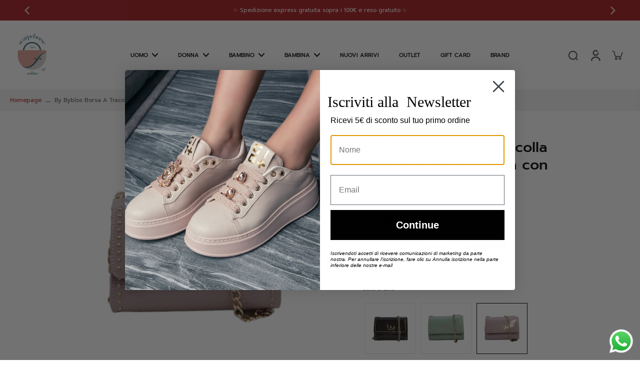

--- FILE ---
content_type: text/html; charset=utf-8
request_url: https://scarpeborseonline.it/products/byblos-bybs09a01p
body_size: 70601
content:
<!doctype html>
<html class="no-js" lang="it">
  <head>

    
    <meta charset="utf-8">
    <meta http-equiv="X-UA-Compatible" content="IE=edge">
    <meta name="viewport" content="width=device-width, initial-scale=1.0, height=device-height, minimum-scale=1.0, maximum-scale=1.0">
    <meta name="theme-color" content="">
    
      <link rel="canonical" href="https://scarpeborseonline.it/products/byblos-bybs09a01p">
    
<link rel="icon" type="image/png" href="//scarpeborseonline.it/cdn/shop/files/favicon-cerchio.png?crop=center&height=32&v=1720695785&width=32"><link rel="preconnect" href="https://fonts.shopifycdn.com" crossorigin><title>
      By Byblos Borsa a Tracolla Donna in Vernice Lilla con Catena
 &ndash; Scarpe Borse Online by Della Fonte</title>
      <meta name="description" content="By Byblos Bybs09a01pLa Tracollina firmata By Byblos, realizzata in ecopelle laminata effetto vernice è caratterizzata da tracolla fissa a catena e da mini borchiette dorate ed all&#39;interno vi è un unico scomparto e 2 taschini di cui uno con zip.DETTAGLI PRODOTTOMateriale: EcopelleFodera: TessutoChiusura: Patta/Bottone m">
    
    <link rel="preload" href="//scarpeborseonline.it/cdn/shop/t/19/assets/theme.css?v=178688524663117897491749915461" as="style" crossorigin="anonymous" />
    <link rel="preload" href="//scarpeborseonline.it/cdn/fonts/prompt/prompt_n4.55d12409b69157fbb5a35f8e7fe8e1c49ef883c4.woff2" as="font" type="font/woff2" crossorigin="anonymous" />
    
    

<meta property="og:site_name" content="Scarpe Borse Online by Della Fonte">
<meta property="og:url" content="https://scarpeborseonline.it/products/byblos-bybs09a01p">
<meta property="og:title" content="By Byblos Borsa a Tracolla Donna in Vernice Lilla con Catena">
<meta property="og:type" content="product">
<meta property="og:description" content="By Byblos Bybs09a01pLa Tracollina firmata By Byblos, realizzata in ecopelle laminata effetto vernice è caratterizzata da tracolla fissa a catena e da mini borchiette dorate ed all&#39;interno vi è un unico scomparto e 2 taschini di cui uno con zip.DETTAGLI PRODOTTOMateriale: EcopelleFodera: TessutoChiusura: Patta/Bottone m"><meta property="og:image" content="http://scarpeborseonline.it/cdn/shop/files/11661_lilla_ByblosBybs09a01p_jpg.jpg?v=1768741334">
  <meta property="og:image:secure_url" content="https://scarpeborseonline.it/cdn/shop/files/11661_lilla_ByblosBybs09a01p_jpg.jpg?v=1768741334">
  <meta property="og:image:width" content="1512">
  <meta property="og:image:height" content="1512"><meta property="og:price:amount" content="47,94">
  <meta property="og:price:currency" content="EUR"><meta name="twitter:card" content="summary_large_image">
<meta name="twitter:title" content="By Byblos Borsa a Tracolla Donna in Vernice Lilla con Catena">
<meta name="twitter:description" content="By Byblos Bybs09a01pLa Tracollina firmata By Byblos, realizzata in ecopelle laminata effetto vernice è caratterizzata da tracolla fissa a catena e da mini borchiette dorate ed all&#39;interno vi è un unico scomparto e 2 taschini di cui uno con zip.DETTAGLI PRODOTTOMateriale: EcopelleFodera: TessutoChiusura: Patta/Bottone m">
<style data-shopify>@font-face {
  font-family: Prompt;
  font-weight: 500;
  font-style: normal;
  font-display: swap;
  src: url("//scarpeborseonline.it/cdn/fonts/prompt/prompt_n5.b231ccbca402556fdd80c40f8be8d9a701e805e6.woff2") format("woff2"),
       url("//scarpeborseonline.it/cdn/fonts/prompt/prompt_n5.c3ece48b1775a5fb96d7d412826aeb0230b47adb.woff") format("woff");
}

  @font-face {
  font-family: Prompt;
  font-weight: 400;
  font-style: normal;
  font-display: swap;
  src: url("//scarpeborseonline.it/cdn/fonts/prompt/prompt_n4.55d12409b69157fbb5a35f8e7fe8e1c49ef883c4.woff2") format("woff2"),
       url("//scarpeborseonline.it/cdn/fonts/prompt/prompt_n4.cb4fce1008c76d3a576d0fc88e84462b52c62ea8.woff") format("woff");
}

  @font-face {
  font-family: Prompt;
  font-weight: 500;
  font-style: normal;
  font-display: swap;
  src: url("//scarpeborseonline.it/cdn/fonts/prompt/prompt_n5.b231ccbca402556fdd80c40f8be8d9a701e805e6.woff2") format("woff2"),
       url("//scarpeborseonline.it/cdn/fonts/prompt/prompt_n5.c3ece48b1775a5fb96d7d412826aeb0230b47adb.woff") format("woff");
}

  @font-face {
  font-family: Prompt;
  font-weight: 500;
  font-style: normal;
  font-display: swap;
  src: url("//scarpeborseonline.it/cdn/fonts/prompt/prompt_n5.b231ccbca402556fdd80c40f8be8d9a701e805e6.woff2") format("woff2"),
       url("//scarpeborseonline.it/cdn/fonts/prompt/prompt_n5.c3ece48b1775a5fb96d7d412826aeb0230b47adb.woff") format("woff");
}

  @font-face {
  font-family: Assistant;
  font-weight: 400;
  font-style: normal;
  font-display: swap;
  src: url("//scarpeborseonline.it/cdn/fonts/assistant/assistant_n4.9120912a469cad1cc292572851508ca49d12e768.woff2") format("woff2"),
       url("//scarpeborseonline.it/cdn/fonts/assistant/assistant_n4.6e9875ce64e0fefcd3f4446b7ec9036b3ddd2985.woff") format("woff");
}


  @font-face {
  font-family: Prompt;
  font-weight: 700;
  font-style: normal;
  font-display: swap;
  src: url("//scarpeborseonline.it/cdn/fonts/prompt/prompt_n7.b02601183b05e61fa7be166e9ccbe02488df9d4e.woff2") format("woff2"),
       url("//scarpeborseonline.it/cdn/fonts/prompt/prompt_n7.0d3eedf3dbfa531020ce942da8ca46feac5ed856.woff") format("woff");
}

  @font-face {
  font-family: Prompt;
  font-weight: 400;
  font-style: italic;
  font-display: swap;
  src: url("//scarpeborseonline.it/cdn/fonts/prompt/prompt_i4.362b631cc9d785c4bf92e3f9f332c42d636294ca.woff2") format("woff2"),
       url("//scarpeborseonline.it/cdn/fonts/prompt/prompt_i4.45744fe70b84b111fe3d48873ef5b24443cf63bf.woff") format("woff");
}

  @font-face {
  font-family: Prompt;
  font-weight: 700;
  font-style: italic;
  font-display: swap;
  src: url("//scarpeborseonline.it/cdn/fonts/prompt/prompt_i7.c0196827e2d7ad4d23aa059bfa7dea9b375ef0a1.woff2") format("woff2"),
       url("//scarpeborseonline.it/cdn/fonts/prompt/prompt_i7.8cb478a58ee5103386ff964f66617c3a56e70296.woff") format("woff");
}
</style><link href="//scarpeborseonline.it/cdn/shop/t/19/assets/theme.css?v=178688524663117897491749915461" rel="stylesheet" type="text/css" media="all" />
<style data-shopify>:root,
  *:before {
    --base-font-size: 0.7rem;
    --font-size-medium-mobile: 0.72rem;
    --font-size-medium: 0.8rem;
    --font-size-small: 0.5rem;
    --font-size-small-mobile: 0.45rem;
    --font-size-normal: 0.6rem;
    --font-size-normal-mobile: 0.54rem;
    --font-size-large: 1.0rem;
    --font-size-large-mobile: 0.9rem;
    --heading-highlight-font-size: 100%;
    --h1-font-size: 3.06rem;
    --h2-font-size: 1.8rem;
    --h3-font-size: 1.08rem;
    --h4-font-size: 0.99rem;
    --h5-font-size: 0.9rem;
    --h6-font-size: 0.81rem;
    --base-font-size-mobile: 0.63rem;
    --h1-font-size-mobile: 1.53rem;
    --h2-font-size-mobile: 1.08rem;
    --h3-font-size-mobile: 0.756rem;
    --h4-font-size-mobile: 0.693rem;
    --h5-font-size-mobile: 0.63rem;
    --h6-font-size-mobile: 0.567rem;
    --rating-star-size: 0.56rem;
    --border-radius: 0;
    --page-width: 1000px;
    --width-countdown: 6.3rem;
    --font-menu: Prompt, sans-serif;
    --font-menu-weight: 500;
    --font-menu-style: normal;
    --font-button: Prompt, sans-serif;
    --font-button-weight: 500;
    --font-button-style: normal;
    --font-body-family: Prompt, sans-serif;
    --font-body-style: normal;
    --font-body-weight: 400;
    --font-heading-family: Prompt, sans-serif;
    --font-heading-highlight: Assistant, sans-serif;
    --font-heading-highlight-style: normal;
    --font-heading-highlight-weight: 400;
    --font-heading-style: normal;
    --font-heading-weight: 500;
    --heading-text-tranform: none;
    --advanced-sections-spacing: 0px;
    --divider-spacing: -0;

    --colors-pulse-speech: 253, 135, 181;
    --image-treatment-overlay: 0, 0, 0;
    --image-treatment-text: 255, 255, 255;
    --colors-line-and-border: 242, 242, 242;
    --colors-line-and-border-base: 242, 242, 242;
    --colors-line-header: 242, 242, 242;
    --colors-line-footer: 242, 242, 242;
    --colors-background: 255, 255, 255;
    --colors-text: 82, 81, 81;
    --colors-heading: 0, 0, 0;
    --colors-heading-base: 0, 0, 0;
    --colors-background-secondary: 246, 246, 246;
    --colors-text-secondary: 0, 0, 0;
    --colors-heading-secondary: 0, 0, 0;
    --colors-text-link: 166, 25, 31;
    --background-color:  255, 255, 255;
    --background-color-header: 255, 255, 255;
    --colors-text-header: 0, 0, 0;
    --background-color-footer: 246, 246, 246;
    --colors-text-footer: 82, 81, 81;
    --colors-heading-footer: 0, 0, 0;
    --colors-text-link-footer: 166, 25, 31;
    --color-error: 166, 25, 31;
    --color-success: 166, 25, 31;
    --colors-price: 0, 0, 0;
    --colors-price-sale: 166, 25, 31;
    --colors-button-text: 255, 255, 255;
    --colors-button: 0, 0, 0;
    --colors-button-text-hover: 255, 255, 255;
    --colors-secondary-button: 0, 0, 0;
    --colors-button-hover: rgb(166, 25, 31);
    --colors-cart: 166, 25, 31;
    --colors-cart-text: 0, 0, 0;
    --colors-icon-rating: 166, 25, 31;
    --colors-transition-arrows: 0, 0, 0;
    --color-highlight: #000000;
    --background-pagination-slideshow: 32, 32, 32;
    --text-color-pagination-slideshow: 255, 255, 255;
    
      --background-secondary-button: transparent;
      --colors-line-secondary-button: 0, 0, 0;
    
    
      --button-width: 102%;
      --button-height: 500%;
      --button-transform: rotate3d(0,0,1,-10deg) translate3d(-130%,-10em,0);
      --button-transform-origin: 100% 0%;
    
    
      --height-parallax: 100%;
    
    
      --image-zoom: 1.05;
    
    --card-product-bg: rgba(0,0,0,0);
    --card-product-padding: 20px;
    --card-product-padding-mobile: 5px;
    --card-product-alignment: left;
    
    --width-scrollbar: 0;
    --card-product-ratio: 100.0%;
    --card-product-img-position:  absolute;
    --card-product-img-height:  0;
    --card-product-img-zoom:  scale(1.1);
    --height-header: 0px;
    --transition-card-loading: 600ms;
    --transition-card-image-hover: 500ms;
    --transition-slideshow: 600ms;
    --transition-image-hover: 600ms;
  }
  .dark,
  .dark *:before {
    --image-treatment-overlay: 0, 0, 0;
    --image-treatment-text: 255, 255, 255;
    --colors-line-and-border: 49, 49, 49;
    --colors-line-and-border-base: 49, 49, 49;
    --colors-line-header: 49, 49, 49;
    --colors-line-footer: 49, 49, 49;
    --colors-background: 32, 32, 32;
    --colors-text: 153, 153, 153;
    --colors-heading: 255, 255, 255;
    --colors-heading-base: 255, 255, 255;
    --background-color: 32, 32, 32;
    --colors-text-link: 206, 2, 30;
    --color-error: 235, 0, 27;
    --color-success: 206, 2, 30;
    --background-color-header: 32, 32, 32;
    --colors-text-header: 153, 153, 153;
    --background-color-footer: 42, 42, 42;
    --colors-text-footer: 153, 153, 153;
    --colors-heading-footer: 0, 0, 0;
    --colors-text-link-footer: 206, 2, 30;
    --colors-price: 255, 255, 255;
    --colors-price-sale: 252, 60, 68;
    --colors-button-text: 255, 255, 255;
    --colors-button: 255, 255, 255;
    --colors-button-text-hover: 255, 255, 255;
    --colors-secondary-button: 255, 255, 255;
    --colors-button-hover: rgb(206, 2, 30);
    --colors-cart: 206, 2, 30;
    --colors-cart-text: 0, 0, 0;
    --colors-background-secondary: 42, 42, 42;
    --colors-text-secondary: 153, 153, 153;
    --colors-heading-secondary: 255, 255, 255;
    --colors-icon-rating: 206, 2, 30;
    --colors-pulse-speech: 253, 135, 181;
    --colors-transition-arrows: 0, 0, 0;
    --color-highlight: #a6191f;
    
      --background-secondary-button: transparent;
      --colors-line-secondary-button: 255, 255, 255;
    
    --card-product-bg: rgba(0,0,0,0);
  }
  shopify-accelerated-checkout {
    --shopify-accelerated-checkout-button-border-radius: 0;
  }
  shopify-accelerated-checkout-cart {
    --shopify-accelerated-checkout-button-border-radius: 0;
    --shopify-accelerated-checkout-inline-alignment: end;
    --shopify-accelerated-checkout-button-block-size: 48px;
    --shopify-accelerated-checkout-button-inline-size: 48px;
  }
  
    [role="button"],
    [type="button"],
    .button {
      color: rgb(var(--colors-button-text-hover));
    }
    button.button-solid,
    .button.button-solid {
      border: none;
      background-color: var(--colors-button-hover);
    }
    button.button-disable-effect,
    .button.button-disable-effect,
    .payment-button .shopify-payment-button__button--unbranded {
      color: rgba(var(--colors-button-text-hover));
      background-color: var(--colors-button-hover);
    }
    .button-action {
      border: none;
      color: rgba(var(--colors-button-text-hover));
      background-color: var(--colors-button-hover);
    }
  
  [role="button"],
  [type="button"],
  .button {
    direction: ltr;
  }
  .header, .header *::before {
    --colors-text: var(--colors-text-header);
    --colors-heading: var(--colors-text-header);
    --colors-price: var(--colors-text-header);
    --colors-line-and-border: var(--colors-line-header);
  }
  #sticky-header-content .divider {
    --colors-line-and-border: var(--colors-line-header);
  }
  .paginate-slide-image {
    background: rgba(var(--background-pagination-slideshow), 0.6);
    color: rgba(var(--text-color-pagination-slideshow));
  }

  @media (min-width: 1024px) {
    .paginate-slide-image {
      color: rgba(var(--text-color-pagination-slideshow), 0.6);
    }
    .paginate-slide-image:hover {
      color: rgba(var(--text-color-pagination-slideshow));
    }
  }

  .section-quick-links,
  .section-quick-links *::before,
  .section-footer,
  .section-footer *::before {
    --colors-text: var(--colors-text-footer);
    --colors-heading: var(--colors-heading-footer);
    --colors-text-link: var(--colors-text-link-footer);
    --colors-line-and-border: var(--colors-line-footer);
  }
  .sticky-header {
    --font-body-weight: 700;
  }

  .scrollbar-horizontal {
    position: relative;
    -ms-overflow-style: none;
  }
  .scrollbar-horizontal::-webkit-scrollbar-track {
    background-color: #ececec;
  }
  .scrollbar-horizontal::-webkit-scrollbar {
    height: 3px;
  }

  .scrollbar-horizontal::-webkit-scrollbar-track {
    -webkit-box-shadow: inset 0 0 0px rgba(0, 0, 0, 0);
  }

  .scrollbar-horizontal::-webkit-scrollbar-thumb {
    visibility: visible;
    background-color: #747474;
  }

  .scrollbar-horizontal::-webkit-scrollbar-thumb:hover {
    background-color: #747474;
  }
  body.scrollbar-body::-webkit-scrollbar{
    width: 3px;
  }
  .scrollbar-body::-webkit-scrollbar-track{
    background: #ececec;
  }
  .scrollbar-horizontal {
    position: relative;
    -ms-overflow-style: none;
  }
  .scrollbar-horizontal::-webkit-scrollbar-track {
    background-color: #ececec;
  }
  .scrollbar-horizontal::-webkit-scrollbar {
    height: 3px;
  }

  .scrollbar-horizontal::-webkit-scrollbar-track {
    -webkit-box-shadow: inset 0 0 0px rgba(0, 0, 0, 0);
  }

  .scrollbar-horizontal::-webkit-scrollbar-thumb {
    visibility: visible;
    background-color: #747474;
  }

  .scrollbar-horizontal::-webkit-scrollbar-thumb:hover {
    background-color: #747474;
  }
  .scrollbar-body::-webkit-scrollbar{
    width: 3px;
  }
  .scrollbar-body::-webkit-scrollbar-track{
    background: #ececec;
  }
  .scrollbar-body.scrollbar-visible:active::-webkit-scrollbar-thumb,
  .scrollbar-body.scrollbar-visible:focus::-webkit-scrollbar-thumb,
  .scrollbar-body.scrollbar-visible:hover::-webkit-scrollbar-thumb {
    background: #747474;
    visibility: visible;
  }
  .scrollbar-body.scrollbar-visible::-webkit-scrollbar-track{
    background: transparent;
  }
  .scrollbar-body.scrollbar-visible::-webkit-scrollbar-thumb{
    background: transparent;
    visibility: visible;
  }
  .scrollbar-body::-webkit-scrollbar-thumb{
    background: #747474;
  }
  .animate-scroll-banner {
    animation: scrollX var(--duration, 10s) linear infinite var(--play-state, running) var(--direction);
  }
  .padding-scrollbar, .padding-scrollbar-header {
    padding-right: min(var(--width-scrollbar), 20px);
  }
  .rtl .padding-scrollbar-header {
    padding-left: min(var(--width-scrollbar), 20px);
    padding-right: 0;
  }
  
  
  .des-block iframe {
    width: 100%;
    height: 100%;
  }
  .toggle-compare  + label span:first-child,
  .toggle-compare:checked + label span:last-child {
    display: block
  }
  .toggle-compare  + label span:last-child,
  .toggle-compare:checked + label span:first-child {
    display: none;
  }
  .card-product:not(.recommendations) {}
  .dark .card-product:not(.recommendations) {background: transparent;}
  .card-product:not(.recommendations) .card-info,
  .card-product:not(.recommendations) .x-variants-data {
    padding-left: 5px;
    padding-right: 5px;
  }
  .card-product:not(.recommendations) .card-info .x-variants-data
  {
    padding-left: 0;
    padding-right: 0;
  }
  .card-product-slideshow {
      background: #F6F6F6;}
  .dark .card-product-slideshow {
      background: #2A2A2A;}
  button[class*='shopify-payment-button__more-options'] {
    color: rgba(var(--colors-text));
  }
  .group-discount:before,.group-discount:after {
    background-color: rgba(var(--colors-price-sale), 5%);
    content: "";
    position: absolute;
    right: 100%;
    height: 100%;
    top: 0;
    width: 1.25rem;
  }
  .group-discount:after {
    left: 100%;
    right: auto;
  }
  @media (min-width: 768px){
    .list-layout .card-product:not(.recommendations) {
      padding-bottom: 0;
    }
    .list-layout .card-product:not(.recommendations) .card-info,
    .list-layout .card-product:not(.recommendations) .x-variants-data{
      padding-left: 0;
      padding-right: 0;
    }
    shopify-accelerated-checkout-cart {
    --shopify-accelerated-checkout-button-block-size: 46px;
    --shopify-accelerated-checkout-button-inline-size: 46px;
  }
  }
  @media (min-width: 1024px){
    .group-discount:before,.group-discount:after {
       width: 3.5rem;
    }
    .payment-button .shopify-payment-button__button--unbranded {
      color: rgb(var(--colors-button-text));
      background: rgba(var(--colors-button));
    }
    .card-product:not(.recommendations) .card-info,
    .card-product:not(.recommendations) .x-variants-data {
      padding-left: 20px;
      padding-right: 20px;
    }
    [role="button"],
    [type="button"],
    .button {
      color: rgba(var(--colors-button-text));
    }
    button.button-solid,
    .button.button-solid {
      border: none;
      box-shadow: none;
      color: rgb(var(--colors-button-text));
      background-color: rgba(var(--colors-button));
      overflow: hidden;
      background-origin: border-box;
    }
    button.button-solid:hover,
    .button.button-solid:hover {
      
      transition-delay: 0.5s;
      
      transition-property: background-color;
      background-color: var(--colors-button-hover);
      color: rgba(var(--colors-button-text-hover));
      background-origin: border-box;
    }
    .button-action {
      border: none;
      color: rgba(var(--colors-button-text-hover));
      background-color: var(--colors-button-hover);
    }
    button.button-disable-effect,
    .button.button-disable-effect {
      color: rgb(var(--colors-button-text));
      background-color: rgba(var(--colors-button));
    }
    button.button-disable-effect:hover,
    .button.button-disable-effect:hover {
      color: rgba(var(--colors-button-text-hover));
      background-color: var(--colors-button-hover);
    }
    
      button.button-solid:before,
      .button.button-solid:before {
        content: "";
        z-index: -1;
        position: absolute;
        top: 0;
        right: 0;
        bottom: 0;
        left: 0;
        width: var(--button-width);
        height: var(--button-height);
        background-color: var(--colors-button-hover);
        backface-visibility: hidden;
        will-change: transform;
        transform: var(--button-transform);
        transform-origin: var(--button-transform-origin);
        transition: transform 0.5s ease;
      }
      button.button-solid:hover:before,
      .button.button-solid:hover:before {
        transform: rotate3d(0,0,1,0) translateZ(0);
      }
    
    
  }
  .inventory-low-stock-status {
    
      --stock-color: #BF122A;
    
      color: var(--stock-color);
    }
  .dark .inventory-low-stock-status {
    
      --stock-color: #BF122A;
    
  }
  .inventory-in-stock-status {
    
      --stock-color: #6B762D;
    
      color: var(--stock-color);
  }
  .dark .inventory-in-stock-status {
    
      --stock-color: #858F4D;
    
  }
  .inventory-out-of-stock-status {
    
      --stock-color: #767474;
    
      color: var(--stock-color);
  }
  .dark .inventory-out-of-stock-status {
    
      --stock-color: #867F7F;
    
  }
  .inventory-status {
    background-color: var(--stock-color);
  }
  .card-testimonial {
      background: #F6F6F6;}
  .dark .card-testimonial {
      background: #2A2A2A;}/* App Shopify Subscription */
  .shopify_subscriptions_app_policy a {
    position: relative;
    margin-top: .5rem;
    margin-bottom: .5rem;
    color: rgba(var(--colors-text-link)) !important;
    text-decoration-thickness: 1px;
    background: linear-gradient(to right, rgba(0, 0, 0, 0), rgba(0, 0, 0, 0)), linear-gradient(to right, rgba(var(--colors-text-link), 1), rgba(var(--colors-text-link), 1), rgba(var(--colors-text-link), 1));
    background-size: 100% 0.1em, 0 0.1em;
    background-position: 100% 100%,100% 100%;
    background-repeat: no-repeat;
    transition: background-size 250ms;
  }
  .shopify_subscriptions_app_policy:after {
    clear: both;
    content: var(--tw-content);
    display: block;
  }
  @media (min-width: 1024px) {
    .shopify_subscriptions_app_policy a:hover {
      background-size: 0 .1em, 100% .1em;
      background-position: 100% 100%, 0% 100%;
    }
  }

  /* Recurpay Subscription App */
  #recurpay-account-widget {
    margin-top: 1rem;
  }
  .rtl .recurpay__widget .recurpay__group_frequency .recurpay__frequency_label_title {
    padding-right: 10px;
    right: 0.25rem;
  }
  .rtl .recurpay__widget .recurpay__group_title {
    text-align: right;
    margin-right: 0;
    margin-left: 0.5em;
  }
  .rtl .recurpay__widget .recurpay__group_subtitle {
    text-align: right;
  }
  .rtl .recurpay__widget .recurpay__description {
    text-align: right;
  }
  .rtl .recurpay__widget .recurpay__radio_group {
    margin-right: 0;
    margin-left: 10px;
  }
  .rtl .recurpay__widget .recurpay__offer_saving_message {
    padding-right: 10px;
    padding-left: 0;
  }
  .rtl .recurpay__widget .recurpay__offer_wrapper svg {
    margin-right: 0;
    margin-left: 10px;
  }
  .rtl .recurpay__widget .recurpay__group_frequency .recurpay__frequency_label_title:before {
    left: 0.5em;
    margin-right: -50%;
    right: auto;
    margin-left: 0
  }
  .rtl .recurpay__widget .recurpay__group_frequency .recurpay__frequency_label_title:after {
    right: 0.5em;
    left: auto;
    margin-left: 0;
  }
  .rtl .upgrade-subscription-cart .upgrade-icon-wrapper {
    text-align: right;
  }

  /* Seal Subscriptions */
  .sls-widget-branding {
    z-index: 20 !important;
  }
  .card .sealsubs-target-element, .card-product-fbt .sealsubs-target-element {
    display: none !important;
  }
  .seal-portal-link a {
    position: relative;
    margin-top: .5rem;
    margin-bottom: .5rem;
    color: rgba(var(--colors-text-link)) !important;
    text-decoration-thickness: 1px;
    background: linear-gradient(to right, rgba(0, 0, 0, 0), rgba(0, 0, 0, 0)), linear-gradient(to right, rgba(var(--colors-text-link), 1), rgba(var(--colors-text-link), 1), rgba(var(--colors-text-link), 1));
    background-size: 100% 0.1em, 0 0.1em;
    background-position: 100% 100%,100% 100%;
    background-repeat: no-repeat;
    transition: background-size 250ms;
  }
  .seal-portal-link:after {
    clear: both;
    content: var(--tw-content);
    display: block;
  }
  @media (min-width: 1024px) {
    .seal-portal-link a:hover {
      background-size: 0 .1em, 100% .1em;
      background-position: 100% 100%, 0% 100%;
    }
  }
  .rtl .sealsubs-container {
    text-align: right;
  }</style>
    
    <script>window.performance && window.performance.mark && window.performance.mark('shopify.content_for_header.start');</script><meta name="facebook-domain-verification" content="9hz8v62xdjk4y9j1q9pvz7wgzz3mvq">
<meta id="shopify-digital-wallet" name="shopify-digital-wallet" content="/77717930283/digital_wallets/dialog">
<meta name="shopify-checkout-api-token" content="65a03f8fade022f28d2d5525da29c73d">
<meta id="in-context-paypal-metadata" data-shop-id="77717930283" data-venmo-supported="false" data-environment="production" data-locale="it_IT" data-paypal-v4="true" data-currency="EUR">
<link rel="alternate" type="application/json+oembed" href="https://scarpeborseonline.it/products/byblos-bybs09a01p.oembed">
<script async="async" src="/checkouts/internal/preloads.js?locale=it-IT"></script>
<script id="apple-pay-shop-capabilities" type="application/json">{"shopId":77717930283,"countryCode":"IT","currencyCode":"EUR","merchantCapabilities":["supports3DS"],"merchantId":"gid:\/\/shopify\/Shop\/77717930283","merchantName":"Scarpe Borse Online by Della Fonte","requiredBillingContactFields":["postalAddress","email","phone"],"requiredShippingContactFields":["postalAddress","email","phone"],"shippingType":"shipping","supportedNetworks":["visa","maestro","masterCard","amex"],"total":{"type":"pending","label":"Scarpe Borse Online by Della Fonte","amount":"1.00"},"shopifyPaymentsEnabled":true,"supportsSubscriptions":true}</script>
<script id="shopify-features" type="application/json">{"accessToken":"65a03f8fade022f28d2d5525da29c73d","betas":["rich-media-storefront-analytics"],"domain":"scarpeborseonline.it","predictiveSearch":true,"shopId":77717930283,"locale":"it"}</script>
<script>var Shopify = Shopify || {};
Shopify.shop = "della-fonte-calzature.myshopify.com";
Shopify.locale = "it";
Shopify.currency = {"active":"EUR","rate":"1.0"};
Shopify.country = "IT";
Shopify.theme = {"name":"SwymCopy of Syfer","id":177208197496,"schema_name":"Eurus","schema_version":"8.1.0","theme_store_id":2048,"role":"main"};
Shopify.theme.handle = "null";
Shopify.theme.style = {"id":null,"handle":null};
Shopify.cdnHost = "scarpeborseonline.it/cdn";
Shopify.routes = Shopify.routes || {};
Shopify.routes.root = "/";</script>
<script type="module">!function(o){(o.Shopify=o.Shopify||{}).modules=!0}(window);</script>
<script>!function(o){function n(){var o=[];function n(){o.push(Array.prototype.slice.apply(arguments))}return n.q=o,n}var t=o.Shopify=o.Shopify||{};t.loadFeatures=n(),t.autoloadFeatures=n()}(window);</script>
<script id="shop-js-analytics" type="application/json">{"pageType":"product"}</script>
<script defer="defer" async type="module" src="//scarpeborseonline.it/cdn/shopifycloud/shop-js/modules/v2/client.init-shop-cart-sync_DXGljDCh.it.esm.js"></script>
<script defer="defer" async type="module" src="//scarpeborseonline.it/cdn/shopifycloud/shop-js/modules/v2/chunk.common_Dby6QE3M.esm.js"></script>
<script type="module">
  await import("//scarpeborseonline.it/cdn/shopifycloud/shop-js/modules/v2/client.init-shop-cart-sync_DXGljDCh.it.esm.js");
await import("//scarpeborseonline.it/cdn/shopifycloud/shop-js/modules/v2/chunk.common_Dby6QE3M.esm.js");

  window.Shopify.SignInWithShop?.initShopCartSync?.({"fedCMEnabled":true,"windoidEnabled":true});

</script>
<script>(function() {
  var isLoaded = false;
  function asyncLoad() {
    if (isLoaded) return;
    isLoaded = true;
    var urls = ["https:\/\/cdn.nfcube.com\/instafeed-47cea3e26942a745866798aa4f519b6c.js?shop=della-fonte-calzature.myshopify.com","https:\/\/cdn.opinew.com\/js\/opinew-active.js?shop=della-fonte-calzature.myshopify.com","https:\/\/cdn.opinew.com\/js\/opinew-active.js?shop=della-fonte-calzature.myshopify.com","https:\/\/cdn.opinew.com\/js\/opinew-active.js?shop=della-fonte-calzature.myshopify.com","https:\/\/widget.trustpilot.com\/bootstrap\/v5\/tp.widget.sync.bootstrap.min.js?shop=della-fonte-calzature.myshopify.com","https:\/\/ecommplugins-scripts.trustpilot.com\/v2.1\/js\/header.min.js?settings=eyJrZXkiOiJ6cWJyOUcwUUpIdjJzelFVIiwicyI6InNrdSJ9\u0026v=2.5\u0026shop=della-fonte-calzature.myshopify.com","https:\/\/ecommplugins-trustboxsettings.trustpilot.com\/della-fonte-calzature.myshopify.com.js?settings=1728491029369\u0026shop=della-fonte-calzature.myshopify.com","https:\/\/loox.io\/widget\/aQIfErziZo\/loox.1763392342697.js?shop=della-fonte-calzature.myshopify.com"];
    for (var i = 0; i < urls.length; i++) {
      var s = document.createElement('script');
      s.type = 'text/javascript';
      s.async = true;
      s.src = urls[i];
      var x = document.getElementsByTagName('script')[0];
      x.parentNode.insertBefore(s, x);
    }
  };
  if(window.attachEvent) {
    window.attachEvent('onload', asyncLoad);
  } else {
    window.addEventListener('load', asyncLoad, false);
  }
})();</script>
<script id="__st">var __st={"a":77717930283,"offset":3600,"reqid":"78acf0f4-8795-495b-91ec-72f057b1283d-1768975671","pageurl":"scarpeborseonline.it\/products\/byblos-bybs09a01p","u":"7dc6c941a317","p":"product","rtyp":"product","rid":9391581200683};</script>
<script>window.ShopifyPaypalV4VisibilityTracking = true;</script>
<script id="captcha-bootstrap">!function(){'use strict';const t='contact',e='account',n='new_comment',o=[[t,t],['blogs',n],['comments',n],[t,'customer']],c=[[e,'customer_login'],[e,'guest_login'],[e,'recover_customer_password'],[e,'create_customer']],r=t=>t.map((([t,e])=>`form[action*='/${t}']:not([data-nocaptcha='true']) input[name='form_type'][value='${e}']`)).join(','),a=t=>()=>t?[...document.querySelectorAll(t)].map((t=>t.form)):[];function s(){const t=[...o],e=r(t);return a(e)}const i='password',u='form_key',d=['recaptcha-v3-token','g-recaptcha-response','h-captcha-response',i],f=()=>{try{return window.sessionStorage}catch{return}},m='__shopify_v',_=t=>t.elements[u];function p(t,e,n=!1){try{const o=window.sessionStorage,c=JSON.parse(o.getItem(e)),{data:r}=function(t){const{data:e,action:n}=t;return t[m]||n?{data:e,action:n}:{data:t,action:n}}(c);for(const[e,n]of Object.entries(r))t.elements[e]&&(t.elements[e].value=n);n&&o.removeItem(e)}catch(o){console.error('form repopulation failed',{error:o})}}const l='form_type',E='cptcha';function T(t){t.dataset[E]=!0}const w=window,h=w.document,L='Shopify',v='ce_forms',y='captcha';let A=!1;((t,e)=>{const n=(g='f06e6c50-85a8-45c8-87d0-21a2b65856fe',I='https://cdn.shopify.com/shopifycloud/storefront-forms-hcaptcha/ce_storefront_forms_captcha_hcaptcha.v1.5.2.iife.js',D={infoText:'Protetto da hCaptcha',privacyText:'Privacy',termsText:'Termini'},(t,e,n)=>{const o=w[L][v],c=o.bindForm;if(c)return c(t,g,e,D).then(n);var r;o.q.push([[t,g,e,D],n]),r=I,A||(h.body.append(Object.assign(h.createElement('script'),{id:'captcha-provider',async:!0,src:r})),A=!0)});var g,I,D;w[L]=w[L]||{},w[L][v]=w[L][v]||{},w[L][v].q=[],w[L][y]=w[L][y]||{},w[L][y].protect=function(t,e){n(t,void 0,e),T(t)},Object.freeze(w[L][y]),function(t,e,n,w,h,L){const[v,y,A,g]=function(t,e,n){const i=e?o:[],u=t?c:[],d=[...i,...u],f=r(d),m=r(i),_=r(d.filter((([t,e])=>n.includes(e))));return[a(f),a(m),a(_),s()]}(w,h,L),I=t=>{const e=t.target;return e instanceof HTMLFormElement?e:e&&e.form},D=t=>v().includes(t);t.addEventListener('submit',(t=>{const e=I(t);if(!e)return;const n=D(e)&&!e.dataset.hcaptchaBound&&!e.dataset.recaptchaBound,o=_(e),c=g().includes(e)&&(!o||!o.value);(n||c)&&t.preventDefault(),c&&!n&&(function(t){try{if(!f())return;!function(t){const e=f();if(!e)return;const n=_(t);if(!n)return;const o=n.value;o&&e.removeItem(o)}(t);const e=Array.from(Array(32),(()=>Math.random().toString(36)[2])).join('');!function(t,e){_(t)||t.append(Object.assign(document.createElement('input'),{type:'hidden',name:u})),t.elements[u].value=e}(t,e),function(t,e){const n=f();if(!n)return;const o=[...t.querySelectorAll(`input[type='${i}']`)].map((({name:t})=>t)),c=[...d,...o],r={};for(const[a,s]of new FormData(t).entries())c.includes(a)||(r[a]=s);n.setItem(e,JSON.stringify({[m]:1,action:t.action,data:r}))}(t,e)}catch(e){console.error('failed to persist form',e)}}(e),e.submit())}));const S=(t,e)=>{t&&!t.dataset[E]&&(n(t,e.some((e=>e===t))),T(t))};for(const o of['focusin','change'])t.addEventListener(o,(t=>{const e=I(t);D(e)&&S(e,y())}));const B=e.get('form_key'),M=e.get(l),P=B&&M;t.addEventListener('DOMContentLoaded',(()=>{const t=y();if(P)for(const e of t)e.elements[l].value===M&&p(e,B);[...new Set([...A(),...v().filter((t=>'true'===t.dataset.shopifyCaptcha))])].forEach((e=>S(e,t)))}))}(h,new URLSearchParams(w.location.search),n,t,e,['guest_login'])})(!0,!0)}();</script>
<script integrity="sha256-4kQ18oKyAcykRKYeNunJcIwy7WH5gtpwJnB7kiuLZ1E=" data-source-attribution="shopify.loadfeatures" defer="defer" src="//scarpeborseonline.it/cdn/shopifycloud/storefront/assets/storefront/load_feature-a0a9edcb.js" crossorigin="anonymous"></script>
<script data-source-attribution="shopify.dynamic_checkout.dynamic.init">var Shopify=Shopify||{};Shopify.PaymentButton=Shopify.PaymentButton||{isStorefrontPortableWallets:!0,init:function(){window.Shopify.PaymentButton.init=function(){};var t=document.createElement("script");t.src="https://scarpeborseonline.it/cdn/shopifycloud/portable-wallets/latest/portable-wallets.it.js",t.type="module",document.head.appendChild(t)}};
</script>
<script data-source-attribution="shopify.dynamic_checkout.buyer_consent">
  function portableWalletsHideBuyerConsent(e){var t=document.getElementById("shopify-buyer-consent"),n=document.getElementById("shopify-subscription-policy-button");t&&n&&(t.classList.add("hidden"),t.setAttribute("aria-hidden","true"),n.removeEventListener("click",e))}function portableWalletsShowBuyerConsent(e){var t=document.getElementById("shopify-buyer-consent"),n=document.getElementById("shopify-subscription-policy-button");t&&n&&(t.classList.remove("hidden"),t.removeAttribute("aria-hidden"),n.addEventListener("click",e))}window.Shopify?.PaymentButton&&(window.Shopify.PaymentButton.hideBuyerConsent=portableWalletsHideBuyerConsent,window.Shopify.PaymentButton.showBuyerConsent=portableWalletsShowBuyerConsent);
</script>
<script>
  function portableWalletsCleanup(e){e&&e.src&&console.error("Failed to load portable wallets script "+e.src);var t=document.querySelectorAll("shopify-accelerated-checkout .shopify-payment-button__skeleton, shopify-accelerated-checkout-cart .wallet-cart-button__skeleton"),e=document.getElementById("shopify-buyer-consent");for(let e=0;e<t.length;e++)t[e].remove();e&&e.remove()}function portableWalletsNotLoadedAsModule(e){e instanceof ErrorEvent&&"string"==typeof e.message&&e.message.includes("import.meta")&&"string"==typeof e.filename&&e.filename.includes("portable-wallets")&&(window.removeEventListener("error",portableWalletsNotLoadedAsModule),window.Shopify.PaymentButton.failedToLoad=e,"loading"===document.readyState?document.addEventListener("DOMContentLoaded",window.Shopify.PaymentButton.init):window.Shopify.PaymentButton.init())}window.addEventListener("error",portableWalletsNotLoadedAsModule);
</script>

<script type="module" src="https://scarpeborseonline.it/cdn/shopifycloud/portable-wallets/latest/portable-wallets.it.js" onError="portableWalletsCleanup(this)" crossorigin="anonymous"></script>
<script nomodule>
  document.addEventListener("DOMContentLoaded", portableWalletsCleanup);
</script>

<script id='scb4127' type='text/javascript' async='' src='https://scarpeborseonline.it/cdn/shopifycloud/privacy-banner/storefront-banner.js'></script><link id="shopify-accelerated-checkout-styles" rel="stylesheet" media="screen" href="https://scarpeborseonline.it/cdn/shopifycloud/portable-wallets/latest/accelerated-checkout-backwards-compat.css" crossorigin="anonymous">
<style id="shopify-accelerated-checkout-cart">
        #shopify-buyer-consent {
  margin-top: 1em;
  display: inline-block;
  width: 100%;
}

#shopify-buyer-consent.hidden {
  display: none;
}

#shopify-subscription-policy-button {
  background: none;
  border: none;
  padding: 0;
  text-decoration: underline;
  font-size: inherit;
  cursor: pointer;
}

#shopify-subscription-policy-button::before {
  box-shadow: none;
}

      </style>

<script>window.performance && window.performance.mark && window.performance.mark('shopify.content_for_header.end');</script>
    

<!-- Hotjar Tracking Code for Scarpe Borse online -->
<script>
    (function(h,o,t,j,a,r){
        h.hj=h.hj||function(){(h.hj.q=h.hj.q||[]).push(arguments)};
        h._hjSettings={hjid:6402302,hjsv:6};
        a=o.getElementsByTagName('head')[0];
        r=o.createElement('script');r.async=1;
        r.src=t+h._hjSettings.hjid+j+h._hjSettings.hjsv;
        a.appendChild(r);
    })(window,document,'https://static.hotjar.com/c/hotjar-','.js?sv=');
</script>
    
  <!-- BEGIN app block: shopify://apps/klaviyo-email-marketing-sms/blocks/klaviyo-onsite-embed/2632fe16-c075-4321-a88b-50b567f42507 -->












  <script async src="https://static.klaviyo.com/onsite/js/Umgp2k/klaviyo.js?company_id=Umgp2k"></script>
  <script>!function(){if(!window.klaviyo){window._klOnsite=window._klOnsite||[];try{window.klaviyo=new Proxy({},{get:function(n,i){return"push"===i?function(){var n;(n=window._klOnsite).push.apply(n,arguments)}:function(){for(var n=arguments.length,o=new Array(n),w=0;w<n;w++)o[w]=arguments[w];var t="function"==typeof o[o.length-1]?o.pop():void 0,e=new Promise((function(n){window._klOnsite.push([i].concat(o,[function(i){t&&t(i),n(i)}]))}));return e}}})}catch(n){window.klaviyo=window.klaviyo||[],window.klaviyo.push=function(){var n;(n=window._klOnsite).push.apply(n,arguments)}}}}();</script>

  
    <script id="viewed_product">
      if (item == null) {
        var _learnq = _learnq || [];

        var MetafieldReviews = null
        var MetafieldYotpoRating = null
        var MetafieldYotpoCount = null
        var MetafieldLooxRating = null
        var MetafieldLooxCount = null
        var okendoProduct = null
        var okendoProductReviewCount = null
        var okendoProductReviewAverageValue = null
        try {
          // The following fields are used for Customer Hub recently viewed in order to add reviews.
          // This information is not part of __kla_viewed. Instead, it is part of __kla_viewed_reviewed_items
          MetafieldReviews = {};
          MetafieldYotpoRating = null
          MetafieldYotpoCount = null
          MetafieldLooxRating = null
          MetafieldLooxCount = null

          okendoProduct = null
          // If the okendo metafield is not legacy, it will error, which then requires the new json formatted data
          if (okendoProduct && 'error' in okendoProduct) {
            okendoProduct = null
          }
          okendoProductReviewCount = okendoProduct ? okendoProduct.reviewCount : null
          okendoProductReviewAverageValue = okendoProduct ? okendoProduct.reviewAverageValue : null
        } catch (error) {
          console.error('Error in Klaviyo onsite reviews tracking:', error);
        }

        var item = {
          Name: "By Byblos Borsa a Tracolla Donna in Vernice Lilla con Catena",
          ProductID: 9391581200683,
          Categories: ["All","Borse","Borse a Tracolla","Borse donna","Brand","Brand donna","BY BYBLOS","Donna","I più venduti","Mini bag","Nuovi Arrivi PE24","OUTLET","San Valentino"],
          ImageURL: "https://scarpeborseonline.it/cdn/shop/files/11661_lilla_ByblosBybs09a01p_jpg_grande.jpg?v=1768741334",
          URL: "https://scarpeborseonline.it/products/byblos-bybs09a01p",
          Brand: "BY BYBLOS",
          Price: "€47,94",
          Value: "47,94",
          CompareAtPrice: "€79,90"
        };
        _learnq.push(['track', 'Viewed Product', item]);
        _learnq.push(['trackViewedItem', {
          Title: item.Name,
          ItemId: item.ProductID,
          Categories: item.Categories,
          ImageUrl: item.ImageURL,
          Url: item.URL,
          Metadata: {
            Brand: item.Brand,
            Price: item.Price,
            Value: item.Value,
            CompareAtPrice: item.CompareAtPrice
          },
          metafields:{
            reviews: MetafieldReviews,
            yotpo:{
              rating: MetafieldYotpoRating,
              count: MetafieldYotpoCount,
            },
            loox:{
              rating: MetafieldLooxRating,
              count: MetafieldLooxCount,
            },
            okendo: {
              rating: okendoProductReviewAverageValue,
              count: okendoProductReviewCount,
            }
          }
        }]);
      }
    </script>
  




  <script>
    window.klaviyoReviewsProductDesignMode = false
  </script>







<!-- END app block --><!-- BEGIN app block: shopify://apps/opinew-reviews/blocks/global/e1d8e0dc-17ff-4e4a-8a8a-1e73c8ef8676 --><link rel="preload" href="https://cdn.opinew.com/styles/opw-icons/style.css" as="style" onload="this.onload=null;this.rel='stylesheet'">
<noscript><link rel="stylesheet" href="https://cdn.opinew.com/styles/opw-icons/style.css"></noscript>
<style id='opinew_product_plugin_css'>
    .opinew-stars-plugin-product .opinew-star-plugin-inside .stars-color, 
    .opinew-stars-plugin-product .stars-color, 
    .stars-color {
        color:#FCC02AFF !important;
    }
    .opinew-stars-plugin-link {
        cursor: pointer;
    }
    .opinew-no-reviews-stars-plugin:hover {
        color: #C45500;
    }
    
    .opw-widget-wrapper-default {
        max-width: 1200px;
        margin: 0 auto;
    }
    
            #opinew-stars-plugin-product {
                text-align:left;
            }
            
            .opinew-stars-plugin-product-list {
                text-align:center;
            }
            
        .opinew-list-stars-disable {
            display:none;
        }
        .opinew-product-page-stars-disable {
            display:none;
        }
        
            .no-reviews-hide-widget{
                display: none;
               } .opinew-star-plugin-inside i.opw-noci:empty{display:inherit!important}#opinew_all_reviews_plugin_app:empty,#opinew_badge_plugin_app:empty,#opinew_carousel_plugin_app:empty,#opinew_product_floating_widget:empty,#opinew_product_plugin_app:empty,#opinew_review_request_app:empty,.opinew-all-reviews-plugin-dynamic:empty,.opinew-badge-plugin-dynamic:empty,.opinew-carousel-plugin-dynamic:empty,.opinew-product-plugin-dynamic:empty,.opinew-review-request-dynamic:empty,.opw-dynamic-stars-collection:empty,.opw-dynamic-stars:empty{display:block!important} </style>
<meta id='opinew_config_container' data-opwconfig='{&quot;server_url&quot;: &quot;https://api.opinew.com&quot;, &quot;shop&quot;: {&quot;id&quot;: 308140, &quot;name&quot;: &quot;Scarpe Borse Online by Della Fonte&quot;, &quot;public_api_key&quot;: &quot;N8VVYPXBBO9P3MHYYL7E&quot;, &quot;logo_url&quot;: &quot;https://opinew.imgix.net/https%3A%2F%2Fcdn.opinew.com%2Femail-template-images%2F308140%2FN1ABFG364A.png?fit=max&amp;h=450&amp;orient=0&amp;s=86e159a0ad61f1bd36860a3c076eb5eb&quot;}, &quot;permissions&quot;: {&quot;no_branding&quot;: false, &quot;up_to3_photos&quot;: false, &quot;up_to5_photos&quot;: false, &quot;q_and_a&quot;: false, &quot;video_reviews&quot;: false, &quot;optimised_images&quot;: false, &quot;link_shops_single&quot;: false, &quot;link_shops_double&quot;: false, &quot;link_shops_unlimited&quot;: false, &quot;bazaarvoice_integration&quot;: false}, &quot;review_publishing&quot;: &quot;email&quot;, &quot;badge_shop_reviews_link&quot;: &quot;https://api.opinew.com/shop-reviews/308140&quot;, &quot;stars_color_product_and_collections&quot;: &quot;#FCC02AFF&quot;, &quot;theme_transparent_color&quot;: &quot;initial&quot;, &quot;navbar_color&quot;: &quot;#000000&quot;, &quot;questions_and_answers_active&quot;: false, &quot;number_reviews_per_page&quot;: 9, &quot;show_customer_images_section&quot;: true, &quot;display_stars_if_no_reviews&quot;: false, &quot;stars_alignment_product_page&quot;: &quot;left&quot;, &quot;stars_alignment_product_page_mobile&quot;: &quot;center&quot;, &quot;stars_alignment_collections&quot;: &quot;center&quot;, &quot;stars_alignment_collections_mobile&quot;: &quot;center&quot;, &quot;badge_stars_color&quot;: &quot;#FCC02AFF&quot;, &quot;badge_border_color&quot;: &quot;#dae1e7&quot;, &quot;badge_background_color&quot;: &quot;#ffffff&quot;, &quot;badge_text_color&quot;: &quot;#232323&quot;, &quot;badge_secondary_text_color&quot;: &quot;#606f7b&quot;, &quot;carousel_theme_style&quot;: &quot;card&quot;, &quot;carousel_stars_color&quot;: &quot;#FCC02AFF&quot;, &quot;carousel_border_color&quot;: &quot;#c5c5c5&quot;, &quot;carousel_background_color&quot;: &quot;#ffffff00&quot;, &quot;carousel_controls_color&quot;: &quot;#5a5a5a&quot;, &quot;carousel_verified_badge_color&quot;: &quot;#AEAEAE&quot;, &quot;carousel_text_color&quot;: &quot;#232323&quot;, &quot;carousel_secondary_text_color&quot;: &quot;#606f7b&quot;, &quot;carousel_product_name_color&quot;: &quot;#3d4852&quot;, &quot;carousel_widget_show_dates&quot;: true, &quot;carousel_border_active&quot;: false, &quot;carousel_auto_scroll&quot;: false, &quot;carousel_show_product_name&quot;: false, &quot;carousel_featured_reviews&quot;: [{&quot;id&quot;: 21248943, &quot;body&quot;: &quot;ottima esperienza spedizione veloce e prodotto perfetto. Ci torner\u00f2!&quot;, &quot;star_rating&quot;: 5, &quot;verified_review&quot;: true, &quot;by_shop_owner&quot;: false, &quot;created_ts&quot;: &quot;2024-03-31 11:32:21.093143+00:00&quot;, &quot;user_name&quot;: &quot;L******-.&quot;, &quot;score&quot;: 0, &quot;product_url&quot;: &quot;https://della-fonte-calzature.myshopify.com/products/crime-london-17705pp6b&quot;, &quot;product_name&quot;: &quot;Crime London Sneakers da Uomo Grigia in Camoscio&quot;}, {&quot;id&quot;: 21248937, &quot;body&quot;: &quot;Rapidit\u00e0, cura, precisione .I sandali sono bellissimi e il prezzo ottimo&quot;, &quot;star_rating&quot;: 5, &quot;verified_review&quot;: true, &quot;by_shop_owner&quot;: false, &quot;created_ts&quot;: &quot;2024-05-19 11:00:54.375190+00:00&quot;, &quot;user_name&quot;: &quot;A******5.&quot;, &quot;score&quot;: 0, &quot;product_url&quot;: &quot;https://della-fonte-calzature.myshopify.com/products/francesco-brunelli-bo4309&quot;, &quot;product_name&quot;: &quot;Francesco Brunelli Sandalo Basso Cuoio in Camoscio&quot;}, {&quot;id&quot;: 21248935, &quot;body&quot;: &quot;Oggetto stupendo proprio come lo volevo&quot;, &quot;star_rating&quot;: 5, &quot;verified_review&quot;: true, &quot;by_shop_owner&quot;: false, &quot;created_ts&quot;: &quot;2024-07-03 11:16:43.996371+00:00&quot;, &quot;user_name&quot;: &quot;A******4.&quot;, &quot;score&quot;: 0, &quot;product_url&quot;: &quot;https://della-fonte-calzature.myshopify.com/products/crime-london-26019pp5&quot;, &quot;product_name&quot;: &quot;Crime London Sneakers Distressed Bianca da Donna&quot;}], &quot;display_widget_if_no_reviews&quot;: false, &quot;show_country_and_foreign_reviews&quot;: false, &quot;show_full_customer_names&quot;: false, &quot;custom_header_url&quot;: null, &quot;custom_card_url&quot;: null, &quot;custom_gallery_url&quot;: null, &quot;default_sorting&quot;: &quot;recent&quot;, &quot;enable_widget_review_search&quot;: false, &quot;center_stars_mobile&quot;: false, &quot;center_stars_mobile_breakpoint&quot;: &quot;1000px&quot;, &quot;ab_test_active&quot;: false, &quot;request_form_stars_color&quot;: &quot;#FCC02AFF&quot;, &quot;request_form_image_url&quot;: null, &quot;request_form_custom_css&quot;: null, &quot;request_form_show_ratings&quot;: null, &quot;request_form_display_shop_logo&quot;: null, &quot;request_form_display_product_image&quot;: null, &quot;request_form_progress_type&quot;: null, &quot;request_form_btn_color&quot;: &quot;#2f70ee&quot;, &quot;request_form_progress_bar_color&quot;: &quot;#2f70ee&quot;, &quot;request_form_background_color&quot;: &quot;#DCEBFC&quot;, &quot;request_form_card_background&quot;: &quot;#FFFFFF&quot;, &quot;can_display_photos&quot;: true, &quot;special_pagination&quot;: true, &quot;hide_review_count_widget&quot;: true, &quot;background_color&quot;: &quot;#F3F3F3&quot;, &quot;buttons_color&quot;: &quot;#ffc617&quot;, &quot;display_floating_widget&quot;: false, &quot;display_review_source&quot;: false, &quot;floating_widget_button_background_color&quot;: &quot;#000000&quot;, &quot;floating_widget_button_text_color&quot;: &quot;#ffffff&quot;, &quot;floating_widget_button_position&quot;: &quot;left&quot;, &quot;navbar_text_color&quot;: &quot;#232323&quot;, &quot;number_review_columns&quot;: 3, &quot;pagination_color&quot;: &quot;#AEAEAE&quot;, &quot;preferred_date_format&quot;: &quot;dd/MM/yyyy&quot;, &quot;preferred_language&quot;: &quot;it&quot;, &quot;review_image_max_height&quot;: &quot;450px&quot;, &quot;reviews_card_border_active&quot;: true, &quot;reviews_card_border_color&quot;: &quot;#76757524&quot;, &quot;secondary_text_color&quot;: &quot;#232323&quot;, &quot;show_large_review_image&quot;: false, &quot;show_review_images&quot;: true, &quot;show_star_bars&quot;: true, &quot;star_bars_width&quot;: &quot;300px&quot;, &quot;star_bars_width_auto&quot;: true, &quot;stars_color&quot;: &quot;#FCC02AFF&quot;, &quot;text_color&quot;: &quot;#232323&quot;, &quot;verified_badge_color&quot;: &quot;#AEAEAE&quot;, &quot;widget_show_dates&quot;: true, &quot;widget_theme_style&quot;: &quot;card&quot;, &quot;widget_top_section_style&quot;: &quot;carousel&quot;, &quot;new_widget_version&quot;: true, &quot;shop_widgets_updated&quot;: true, &quot;display_verified_badge&quot;: true, &quot;filter_sort_by_button_color&quot;: &quot;#232323&quot;, &quot;pagination_arrows_button_color&quot;: &quot;#AEAEAE&quot;, &quot;review_card_border_radius&quot;: &quot;12px&quot;, &quot;review_source_label_color&quot;: &quot;#AEAEAE&quot;, &quot;reviews_number_color&quot;: &quot;#000000&quot;, &quot;search_icon_color&quot;: &quot;#232323&quot;, &quot;search_placeholder_color&quot;: &quot;#000000&quot;, &quot;write_review_button_color&quot;: &quot;#232323&quot;, &quot;write_review_button_text_color&quot;: &quot;#ffffff&quot;, &quot;fonts&quot;: {&quot;reviews_card_main_font_size&quot;: &quot;1rem&quot;, &quot;reviews_card_secondary_font_size&quot;: &quot;1rem&quot;, &quot;form_headings_font_size&quot;: &quot;0.875rem&quot;, &quot;form_input_font_size&quot;: &quot;1.125rem&quot;, &quot;paginator_font_size&quot;: &quot;1.125rem&quot;, &quot;badge_average_score&quot;: &quot;2rem&quot;, &quot;badge_primary&quot;: &quot;1.25rem&quot;, &quot;badge_secondary&quot;: &quot;1rem&quot;, &quot;carousel_primary&quot;: &quot;1rem&quot;, &quot;carousel_secondary&quot;: &quot;1rem&quot;, &quot;star_summary_overall_score_font_size&quot;: &quot;2.25rem&quot;, &quot;star_summary_progress_bars_font_size&quot;: &quot;1.125rem&quot;, &quot;filters_font_size&quot;: &quot;1rem&quot;, &quot;form_post_font_size&quot;: &quot;2.25rem&quot;, &quot;navbar_buttons_font_size&quot;: &quot;1.125rem&quot;, &quot;navbar_reviews_title_font_size&quot;: &quot;1rem&quot;, &quot;qna_title_font_size&quot;: &quot;1.5rem&quot;, &quot;star_summary_reviewsnum_font_size&quot;: &quot;1.5rem&quot;}}' >
<script> 
  var OPW_PUBLIC_KEY = "N8VVYPXBBO9P3MHYYL7E";
  var OPW_API_ENDPOINT = "https://api.opinew.com";
  var OPW_CHECKER_ENDPOINT = "https://shop-status.opinew.cloud";
  var OPW_BACKEND_VERSION = "25.41.1-0-ge32fade58";
</script>
<script src="https://cdn.opinew.com/shop-widgets/static/js/index.8ffabcca.js" defer></script>



<!-- END app block --><!-- BEGIN app block: shopify://apps/scalapay-on-site-messaging/blocks/widget-embed-block/3be66716-9837-4466-bbb5-839858e44339 -->
<style></style>
<script>

    document.addEventListener('DOMContentLoaded', function () {


        // enable scalapay service
        window.scalapayConfig = window.scalapayConfig || [];

        let isCountryEnabled = function (country, countries) {

            if (!country) return true;

            return countries.split(',').map(x => x.trim().toUpperCase()).filter(Boolean).includes(`${country}`.toUpperCase());
        }

        let createWidgets = function (config, widgets, extraProps) {

            for (const widget of widgets.split('\n').map(x => x.trim()).filter(Boolean)) {
                const parts = widget.split("|").map(x => x.trim());

                if (parts.length < 3) {
                    console.warn(`Scalapay - Invalid widget configuration: ${widget}`);
                    continue;
                }

                config["type"] = parts[0];
                config["amount-selectors"] = JSON.stringify(parts.slice(2));
                config["dark-mode"] = extraProps[`${config["type"]}-dark-mode`] ?? 'never';
                config["alignment"] = extraProps[`${config["type"]}-alignment`] ?? 'left';

                window.scalapayConfig.push([parts[1], JSON.parse(JSON.stringify(config))]);
            }
        }

        const country = document.cookie
            .split("; ")
            .find((row) => row.startsWith("localization="))
            ?.split("=")[1]; // ?? widget_locale

        if (!isCountryEnabled(country, "AT,BE,FI,FR,DE,IT,NL,PT,ES,YT,RE,GF,GP,MQ")) {
            console.info(`Scalapay widget is not enabled in ${country} country.`)
        } else {
            createWidgets(
                {
                    "style": 'display: block;',
                    "min-amount": '5',
                    "max-amount": '1500',
                    "locale": "it",
                    "currency-position": 'after',
                    "currency-display": 'symbol',
                    "merchant-token": '',
                    "amount-separator": '',
                    "hide-installments": 'false',
                    "hide-learn-more": 'false',
                },
                "",
                {
                  "product-dark-mode": 'never',
                  "cart-dark-mode": 'never',
                  "product-alignment": 'left',
                  "cart-alignment": 'left',
                }
            )
        }


    });


</script>




<!-- END app block --><script src="https://cdn.shopify.com/extensions/86c0df0a-bd1d-4406-855a-75a34c16b913/scalapay-on-site-messaging-36/assets/scalapay.js" type="text/javascript" defer="defer"></script>
<script src="https://cdn.shopify.com/extensions/019bd93b-5aa5-76f8-a406-dac5f4b30b11/wishlist-shopify-app-635/assets/wishlistcollections.js" type="text/javascript" defer="defer"></script>
<link href="https://cdn.shopify.com/extensions/019bd93b-5aa5-76f8-a406-dac5f4b30b11/wishlist-shopify-app-635/assets/wishlistcollections.css" rel="stylesheet" type="text/css" media="all">
<script src="https://cdn.shopify.com/extensions/019bd93b-5aa5-76f8-a406-dac5f4b30b11/wishlist-shopify-app-635/assets/addtowishlistbutton.js" type="text/javascript" defer="defer"></script>
<link href="https://cdn.shopify.com/extensions/019bd93b-5aa5-76f8-a406-dac5f4b30b11/wishlist-shopify-app-635/assets/addtowishlistbutton.css" rel="stylesheet" type="text/css" media="all">
<script src="https://cdn.shopify.com/extensions/019b09dd-709f-7233-8c82-cc4081277048/klaviyo-email-marketing-44/assets/app.js" type="text/javascript" defer="defer"></script>
<link href="https://cdn.shopify.com/extensions/019b09dd-709f-7233-8c82-cc4081277048/klaviyo-email-marketing-44/assets/app.css" rel="stylesheet" type="text/css" media="all">
<script src="https://cdn.shopify.com/extensions/19689677-6488-4a31-adf3-fcf4359c5fd9/forms-2295/assets/shopify-forms-loader.js" type="text/javascript" defer="defer"></script>
<script src="https://cdn.shopify.com/extensions/019b6dda-9f81-7c8b-b5f5-7756ae4a26fb/dondy-whatsapp-chat-widget-85/assets/ChatBubble.js" type="text/javascript" defer="defer"></script>
<link href="https://cdn.shopify.com/extensions/019b6dda-9f81-7c8b-b5f5-7756ae4a26fb/dondy-whatsapp-chat-widget-85/assets/ChatBubble.css" rel="stylesheet" type="text/css" media="all">
<link href="https://monorail-edge.shopifysvc.com" rel="dns-prefetch">
<script>(function(){if ("sendBeacon" in navigator && "performance" in window) {try {var session_token_from_headers = performance.getEntriesByType('navigation')[0].serverTiming.find(x => x.name == '_s').description;} catch {var session_token_from_headers = undefined;}var session_cookie_matches = document.cookie.match(/_shopify_s=([^;]*)/);var session_token_from_cookie = session_cookie_matches && session_cookie_matches.length === 2 ? session_cookie_matches[1] : "";var session_token = session_token_from_headers || session_token_from_cookie || "";function handle_abandonment_event(e) {var entries = performance.getEntries().filter(function(entry) {return /monorail-edge.shopifysvc.com/.test(entry.name);});if (!window.abandonment_tracked && entries.length === 0) {window.abandonment_tracked = true;var currentMs = Date.now();var navigation_start = performance.timing.navigationStart;var payload = {shop_id: 77717930283,url: window.location.href,navigation_start,duration: currentMs - navigation_start,session_token,page_type: "product"};window.navigator.sendBeacon("https://monorail-edge.shopifysvc.com/v1/produce", JSON.stringify({schema_id: "online_store_buyer_site_abandonment/1.1",payload: payload,metadata: {event_created_at_ms: currentMs,event_sent_at_ms: currentMs}}));}}window.addEventListener('pagehide', handle_abandonment_event);}}());</script>
<script id="web-pixels-manager-setup">(function e(e,d,r,n,o){if(void 0===o&&(o={}),!Boolean(null===(a=null===(i=window.Shopify)||void 0===i?void 0:i.analytics)||void 0===a?void 0:a.replayQueue)){var i,a;window.Shopify=window.Shopify||{};var t=window.Shopify;t.analytics=t.analytics||{};var s=t.analytics;s.replayQueue=[],s.publish=function(e,d,r){return s.replayQueue.push([e,d,r]),!0};try{self.performance.mark("wpm:start")}catch(e){}var l=function(){var e={modern:/Edge?\/(1{2}[4-9]|1[2-9]\d|[2-9]\d{2}|\d{4,})\.\d+(\.\d+|)|Firefox\/(1{2}[4-9]|1[2-9]\d|[2-9]\d{2}|\d{4,})\.\d+(\.\d+|)|Chrom(ium|e)\/(9{2}|\d{3,})\.\d+(\.\d+|)|(Maci|X1{2}).+ Version\/(15\.\d+|(1[6-9]|[2-9]\d|\d{3,})\.\d+)([,.]\d+|)( \(\w+\)|)( Mobile\/\w+|) Safari\/|Chrome.+OPR\/(9{2}|\d{3,})\.\d+\.\d+|(CPU[ +]OS|iPhone[ +]OS|CPU[ +]iPhone|CPU IPhone OS|CPU iPad OS)[ +]+(15[._]\d+|(1[6-9]|[2-9]\d|\d{3,})[._]\d+)([._]\d+|)|Android:?[ /-](13[3-9]|1[4-9]\d|[2-9]\d{2}|\d{4,})(\.\d+|)(\.\d+|)|Android.+Firefox\/(13[5-9]|1[4-9]\d|[2-9]\d{2}|\d{4,})\.\d+(\.\d+|)|Android.+Chrom(ium|e)\/(13[3-9]|1[4-9]\d|[2-9]\d{2}|\d{4,})\.\d+(\.\d+|)|SamsungBrowser\/([2-9]\d|\d{3,})\.\d+/,legacy:/Edge?\/(1[6-9]|[2-9]\d|\d{3,})\.\d+(\.\d+|)|Firefox\/(5[4-9]|[6-9]\d|\d{3,})\.\d+(\.\d+|)|Chrom(ium|e)\/(5[1-9]|[6-9]\d|\d{3,})\.\d+(\.\d+|)([\d.]+$|.*Safari\/(?![\d.]+ Edge\/[\d.]+$))|(Maci|X1{2}).+ Version\/(10\.\d+|(1[1-9]|[2-9]\d|\d{3,})\.\d+)([,.]\d+|)( \(\w+\)|)( Mobile\/\w+|) Safari\/|Chrome.+OPR\/(3[89]|[4-9]\d|\d{3,})\.\d+\.\d+|(CPU[ +]OS|iPhone[ +]OS|CPU[ +]iPhone|CPU IPhone OS|CPU iPad OS)[ +]+(10[._]\d+|(1[1-9]|[2-9]\d|\d{3,})[._]\d+)([._]\d+|)|Android:?[ /-](13[3-9]|1[4-9]\d|[2-9]\d{2}|\d{4,})(\.\d+|)(\.\d+|)|Mobile Safari.+OPR\/([89]\d|\d{3,})\.\d+\.\d+|Android.+Firefox\/(13[5-9]|1[4-9]\d|[2-9]\d{2}|\d{4,})\.\d+(\.\d+|)|Android.+Chrom(ium|e)\/(13[3-9]|1[4-9]\d|[2-9]\d{2}|\d{4,})\.\d+(\.\d+|)|Android.+(UC? ?Browser|UCWEB|U3)[ /]?(15\.([5-9]|\d{2,})|(1[6-9]|[2-9]\d|\d{3,})\.\d+)\.\d+|SamsungBrowser\/(5\.\d+|([6-9]|\d{2,})\.\d+)|Android.+MQ{2}Browser\/(14(\.(9|\d{2,})|)|(1[5-9]|[2-9]\d|\d{3,})(\.\d+|))(\.\d+|)|K[Aa][Ii]OS\/(3\.\d+|([4-9]|\d{2,})\.\d+)(\.\d+|)/},d=e.modern,r=e.legacy,n=navigator.userAgent;return n.match(d)?"modern":n.match(r)?"legacy":"unknown"}(),u="modern"===l?"modern":"legacy",c=(null!=n?n:{modern:"",legacy:""})[u],f=function(e){return[e.baseUrl,"/wpm","/b",e.hashVersion,"modern"===e.buildTarget?"m":"l",".js"].join("")}({baseUrl:d,hashVersion:r,buildTarget:u}),m=function(e){var d=e.version,r=e.bundleTarget,n=e.surface,o=e.pageUrl,i=e.monorailEndpoint;return{emit:function(e){var a=e.status,t=e.errorMsg,s=(new Date).getTime(),l=JSON.stringify({metadata:{event_sent_at_ms:s},events:[{schema_id:"web_pixels_manager_load/3.1",payload:{version:d,bundle_target:r,page_url:o,status:a,surface:n,error_msg:t},metadata:{event_created_at_ms:s}}]});if(!i)return console&&console.warn&&console.warn("[Web Pixels Manager] No Monorail endpoint provided, skipping logging."),!1;try{return self.navigator.sendBeacon.bind(self.navigator)(i,l)}catch(e){}var u=new XMLHttpRequest;try{return u.open("POST",i,!0),u.setRequestHeader("Content-Type","text/plain"),u.send(l),!0}catch(e){return console&&console.warn&&console.warn("[Web Pixels Manager] Got an unhandled error while logging to Monorail."),!1}}}}({version:r,bundleTarget:l,surface:e.surface,pageUrl:self.location.href,monorailEndpoint:e.monorailEndpoint});try{o.browserTarget=l,function(e){var d=e.src,r=e.async,n=void 0===r||r,o=e.onload,i=e.onerror,a=e.sri,t=e.scriptDataAttributes,s=void 0===t?{}:t,l=document.createElement("script"),u=document.querySelector("head"),c=document.querySelector("body");if(l.async=n,l.src=d,a&&(l.integrity=a,l.crossOrigin="anonymous"),s)for(var f in s)if(Object.prototype.hasOwnProperty.call(s,f))try{l.dataset[f]=s[f]}catch(e){}if(o&&l.addEventListener("load",o),i&&l.addEventListener("error",i),u)u.appendChild(l);else{if(!c)throw new Error("Did not find a head or body element to append the script");c.appendChild(l)}}({src:f,async:!0,onload:function(){if(!function(){var e,d;return Boolean(null===(d=null===(e=window.Shopify)||void 0===e?void 0:e.analytics)||void 0===d?void 0:d.initialized)}()){var d=window.webPixelsManager.init(e)||void 0;if(d){var r=window.Shopify.analytics;r.replayQueue.forEach((function(e){var r=e[0],n=e[1],o=e[2];d.publishCustomEvent(r,n,o)})),r.replayQueue=[],r.publish=d.publishCustomEvent,r.visitor=d.visitor,r.initialized=!0}}},onerror:function(){return m.emit({status:"failed",errorMsg:"".concat(f," has failed to load")})},sri:function(e){var d=/^sha384-[A-Za-z0-9+/=]+$/;return"string"==typeof e&&d.test(e)}(c)?c:"",scriptDataAttributes:o}),m.emit({status:"loading"})}catch(e){m.emit({status:"failed",errorMsg:(null==e?void 0:e.message)||"Unknown error"})}}})({shopId: 77717930283,storefrontBaseUrl: "https://scarpeborseonline.it",extensionsBaseUrl: "https://extensions.shopifycdn.com/cdn/shopifycloud/web-pixels-manager",monorailEndpoint: "https://monorail-edge.shopifysvc.com/unstable/produce_batch",surface: "storefront-renderer",enabledBetaFlags: ["2dca8a86"],webPixelsConfigList: [{"id":"1698824568","configuration":"{\"accountID\":\"Umgp2k\",\"webPixelConfig\":\"eyJlbmFibGVBZGRlZFRvQ2FydEV2ZW50cyI6IHRydWV9\"}","eventPayloadVersion":"v1","runtimeContext":"STRICT","scriptVersion":"524f6c1ee37bacdca7657a665bdca589","type":"APP","apiClientId":123074,"privacyPurposes":["ANALYTICS","MARKETING"],"dataSharingAdjustments":{"protectedCustomerApprovalScopes":["read_customer_address","read_customer_email","read_customer_name","read_customer_personal_data","read_customer_phone"]}},{"id":"1556808056","configuration":"{\"pixelCode\":\"D010H3RC77U2QNMCN8Q0\"}","eventPayloadVersion":"v1","runtimeContext":"STRICT","scriptVersion":"22e92c2ad45662f435e4801458fb78cc","type":"APP","apiClientId":4383523,"privacyPurposes":["ANALYTICS","MARKETING","SALE_OF_DATA"],"dataSharingAdjustments":{"protectedCustomerApprovalScopes":["read_customer_address","read_customer_email","read_customer_name","read_customer_personal_data","read_customer_phone"]}},{"id":"1549009272","configuration":"{\"swymApiEndpoint\":\"https:\/\/swymstore-v3free-01.swymrelay.com\",\"swymTier\":\"v3free-01\"}","eventPayloadVersion":"v1","runtimeContext":"STRICT","scriptVersion":"5b6f6917e306bc7f24523662663331c0","type":"APP","apiClientId":1350849,"privacyPurposes":["ANALYTICS","MARKETING","PREFERENCES"],"dataSharingAdjustments":{"protectedCustomerApprovalScopes":["read_customer_email","read_customer_name","read_customer_personal_data","read_customer_phone"]}},{"id":"843219243","configuration":"{\"config\":\"{\\\"google_tag_ids\\\":[\\\"G-9TMYVE53B1\\\",\\\"AW-10821097033\\\",\\\"GT-KTRCZJH\\\"],\\\"target_country\\\":\\\"IT\\\",\\\"gtag_events\\\":[{\\\"type\\\":\\\"begin_checkout\\\",\\\"action_label\\\":[\\\"G-9TMYVE53B1\\\",\\\"AW-10821097033\\\/0h-rCKuboMIZEMms86co\\\"]},{\\\"type\\\":\\\"search\\\",\\\"action_label\\\":[\\\"G-9TMYVE53B1\\\",\\\"AW-10821097033\\\/yHUVCKWboMIZEMms86co\\\"]},{\\\"type\\\":\\\"view_item\\\",\\\"action_label\\\":[\\\"G-9TMYVE53B1\\\",\\\"AW-10821097033\\\/mdPSCKKboMIZEMms86co\\\",\\\"MC-H4GNBVDF63\\\"]},{\\\"type\\\":\\\"purchase\\\",\\\"action_label\\\":[\\\"G-9TMYVE53B1\\\",\\\"AW-10821097033\\\/uOCiCJyboMIZEMms86co\\\",\\\"MC-H4GNBVDF63\\\"]},{\\\"type\\\":\\\"page_view\\\",\\\"action_label\\\":[\\\"G-9TMYVE53B1\\\",\\\"AW-10821097033\\\/ROc_CJ-boMIZEMms86co\\\",\\\"MC-H4GNBVDF63\\\"]},{\\\"type\\\":\\\"add_payment_info\\\",\\\"action_label\\\":[\\\"G-9TMYVE53B1\\\",\\\"AW-10821097033\\\/gdd7CK6boMIZEMms86co\\\"]},{\\\"type\\\":\\\"add_to_cart\\\",\\\"action_label\\\":[\\\"G-9TMYVE53B1\\\",\\\"AW-10821097033\\\/yAQYCKiboMIZEMms86co\\\"]}],\\\"enable_monitoring_mode\\\":false}\"}","eventPayloadVersion":"v1","runtimeContext":"OPEN","scriptVersion":"b2a88bafab3e21179ed38636efcd8a93","type":"APP","apiClientId":1780363,"privacyPurposes":[],"dataSharingAdjustments":{"protectedCustomerApprovalScopes":["read_customer_address","read_customer_email","read_customer_name","read_customer_personal_data","read_customer_phone"]}},{"id":"441942315","configuration":"{\"pixel_id\":\"1272870043118545\",\"pixel_type\":\"facebook_pixel\",\"metaapp_system_user_token\":\"-\"}","eventPayloadVersion":"v1","runtimeContext":"OPEN","scriptVersion":"ca16bc87fe92b6042fbaa3acc2fbdaa6","type":"APP","apiClientId":2329312,"privacyPurposes":["ANALYTICS","MARKETING","SALE_OF_DATA"],"dataSharingAdjustments":{"protectedCustomerApprovalScopes":["read_customer_address","read_customer_email","read_customer_name","read_customer_personal_data","read_customer_phone"]}},{"id":"198574379","configuration":"{\"tagID\":\"2613137729409\"}","eventPayloadVersion":"v1","runtimeContext":"STRICT","scriptVersion":"18031546ee651571ed29edbe71a3550b","type":"APP","apiClientId":3009811,"privacyPurposes":["ANALYTICS","MARKETING","SALE_OF_DATA"],"dataSharingAdjustments":{"protectedCustomerApprovalScopes":["read_customer_address","read_customer_email","read_customer_name","read_customer_personal_data","read_customer_phone"]}},{"id":"shopify-app-pixel","configuration":"{}","eventPayloadVersion":"v1","runtimeContext":"STRICT","scriptVersion":"0450","apiClientId":"shopify-pixel","type":"APP","privacyPurposes":["ANALYTICS","MARKETING"]},{"id":"shopify-custom-pixel","eventPayloadVersion":"v1","runtimeContext":"LAX","scriptVersion":"0450","apiClientId":"shopify-pixel","type":"CUSTOM","privacyPurposes":["ANALYTICS","MARKETING"]}],isMerchantRequest: false,initData: {"shop":{"name":"Scarpe Borse Online by Della Fonte","paymentSettings":{"currencyCode":"EUR"},"myshopifyDomain":"della-fonte-calzature.myshopify.com","countryCode":"IT","storefrontUrl":"https:\/\/scarpeborseonline.it"},"customer":null,"cart":null,"checkout":null,"productVariants":[{"price":{"amount":47.94,"currencyCode":"EUR"},"product":{"title":"By Byblos Borsa a Tracolla Donna in Vernice Lilla con Catena","vendor":"BY BYBLOS","id":"9391581200683","untranslatedTitle":"By Byblos Borsa a Tracolla Donna in Vernice Lilla con Catena","url":"\/products\/byblos-bybs09a01p","type":"Borse \u003e Tracolle"},"id":"48899840573739","image":{"src":"\/\/scarpeborseonline.it\/cdn\/shop\/files\/11661_lilla_ByblosBybs09a01p_jpg.jpg?v=1768741334"},"sku":"3545487","title":"Taglia Unica","untranslatedTitle":"Taglia Unica"}],"purchasingCompany":null},},"https://scarpeborseonline.it/cdn","fcfee988w5aeb613cpc8e4bc33m6693e112",{"modern":"","legacy":""},{"shopId":"77717930283","storefrontBaseUrl":"https:\/\/scarpeborseonline.it","extensionBaseUrl":"https:\/\/extensions.shopifycdn.com\/cdn\/shopifycloud\/web-pixels-manager","surface":"storefront-renderer","enabledBetaFlags":"[\"2dca8a86\"]","isMerchantRequest":"false","hashVersion":"fcfee988w5aeb613cpc8e4bc33m6693e112","publish":"custom","events":"[[\"page_viewed\",{}],[\"product_viewed\",{\"productVariant\":{\"price\":{\"amount\":47.94,\"currencyCode\":\"EUR\"},\"product\":{\"title\":\"By Byblos Borsa a Tracolla Donna in Vernice Lilla con Catena\",\"vendor\":\"BY BYBLOS\",\"id\":\"9391581200683\",\"untranslatedTitle\":\"By Byblos Borsa a Tracolla Donna in Vernice Lilla con Catena\",\"url\":\"\/products\/byblos-bybs09a01p\",\"type\":\"Borse \u003e Tracolle\"},\"id\":\"48899840573739\",\"image\":{\"src\":\"\/\/scarpeborseonline.it\/cdn\/shop\/files\/11661_lilla_ByblosBybs09a01p_jpg.jpg?v=1768741334\"},\"sku\":\"3545487\",\"title\":\"Taglia Unica\",\"untranslatedTitle\":\"Taglia Unica\"}}]]"});</script><script>
  window.ShopifyAnalytics = window.ShopifyAnalytics || {};
  window.ShopifyAnalytics.meta = window.ShopifyAnalytics.meta || {};
  window.ShopifyAnalytics.meta.currency = 'EUR';
  var meta = {"product":{"id":9391581200683,"gid":"gid:\/\/shopify\/Product\/9391581200683","vendor":"BY BYBLOS","type":"Borse \u003e Tracolle","handle":"byblos-bybs09a01p","variants":[{"id":48899840573739,"price":4794,"name":"By Byblos Borsa a Tracolla Donna in Vernice Lilla con Catena - Taglia Unica","public_title":"Taglia Unica","sku":"3545487"}],"remote":false},"page":{"pageType":"product","resourceType":"product","resourceId":9391581200683,"requestId":"78acf0f4-8795-495b-91ec-72f057b1283d-1768975671"}};
  for (var attr in meta) {
    window.ShopifyAnalytics.meta[attr] = meta[attr];
  }
</script>
<script class="analytics">
  (function () {
    var customDocumentWrite = function(content) {
      var jquery = null;

      if (window.jQuery) {
        jquery = window.jQuery;
      } else if (window.Checkout && window.Checkout.$) {
        jquery = window.Checkout.$;
      }

      if (jquery) {
        jquery('body').append(content);
      }
    };

    var hasLoggedConversion = function(token) {
      if (token) {
        return document.cookie.indexOf('loggedConversion=' + token) !== -1;
      }
      return false;
    }

    var setCookieIfConversion = function(token) {
      if (token) {
        var twoMonthsFromNow = new Date(Date.now());
        twoMonthsFromNow.setMonth(twoMonthsFromNow.getMonth() + 2);

        document.cookie = 'loggedConversion=' + token + '; expires=' + twoMonthsFromNow;
      }
    }

    var trekkie = window.ShopifyAnalytics.lib = window.trekkie = window.trekkie || [];
    if (trekkie.integrations) {
      return;
    }
    trekkie.methods = [
      'identify',
      'page',
      'ready',
      'track',
      'trackForm',
      'trackLink'
    ];
    trekkie.factory = function(method) {
      return function() {
        var args = Array.prototype.slice.call(arguments);
        args.unshift(method);
        trekkie.push(args);
        return trekkie;
      };
    };
    for (var i = 0; i < trekkie.methods.length; i++) {
      var key = trekkie.methods[i];
      trekkie[key] = trekkie.factory(key);
    }
    trekkie.load = function(config) {
      trekkie.config = config || {};
      trekkie.config.initialDocumentCookie = document.cookie;
      var first = document.getElementsByTagName('script')[0];
      var script = document.createElement('script');
      script.type = 'text/javascript';
      script.onerror = function(e) {
        var scriptFallback = document.createElement('script');
        scriptFallback.type = 'text/javascript';
        scriptFallback.onerror = function(error) {
                var Monorail = {
      produce: function produce(monorailDomain, schemaId, payload) {
        var currentMs = new Date().getTime();
        var event = {
          schema_id: schemaId,
          payload: payload,
          metadata: {
            event_created_at_ms: currentMs,
            event_sent_at_ms: currentMs
          }
        };
        return Monorail.sendRequest("https://" + monorailDomain + "/v1/produce", JSON.stringify(event));
      },
      sendRequest: function sendRequest(endpointUrl, payload) {
        // Try the sendBeacon API
        if (window && window.navigator && typeof window.navigator.sendBeacon === 'function' && typeof window.Blob === 'function' && !Monorail.isIos12()) {
          var blobData = new window.Blob([payload], {
            type: 'text/plain'
          });

          if (window.navigator.sendBeacon(endpointUrl, blobData)) {
            return true;
          } // sendBeacon was not successful

        } // XHR beacon

        var xhr = new XMLHttpRequest();

        try {
          xhr.open('POST', endpointUrl);
          xhr.setRequestHeader('Content-Type', 'text/plain');
          xhr.send(payload);
        } catch (e) {
          console.log(e);
        }

        return false;
      },
      isIos12: function isIos12() {
        return window.navigator.userAgent.lastIndexOf('iPhone; CPU iPhone OS 12_') !== -1 || window.navigator.userAgent.lastIndexOf('iPad; CPU OS 12_') !== -1;
      }
    };
    Monorail.produce('monorail-edge.shopifysvc.com',
      'trekkie_storefront_load_errors/1.1',
      {shop_id: 77717930283,
      theme_id: 177208197496,
      app_name: "storefront",
      context_url: window.location.href,
      source_url: "//scarpeborseonline.it/cdn/s/trekkie.storefront.cd680fe47e6c39ca5d5df5f0a32d569bc48c0f27.min.js"});

        };
        scriptFallback.async = true;
        scriptFallback.src = '//scarpeborseonline.it/cdn/s/trekkie.storefront.cd680fe47e6c39ca5d5df5f0a32d569bc48c0f27.min.js';
        first.parentNode.insertBefore(scriptFallback, first);
      };
      script.async = true;
      script.src = '//scarpeborseonline.it/cdn/s/trekkie.storefront.cd680fe47e6c39ca5d5df5f0a32d569bc48c0f27.min.js';
      first.parentNode.insertBefore(script, first);
    };
    trekkie.load(
      {"Trekkie":{"appName":"storefront","development":false,"defaultAttributes":{"shopId":77717930283,"isMerchantRequest":null,"themeId":177208197496,"themeCityHash":"14100812211211055480","contentLanguage":"it","currency":"EUR","eventMetadataId":"c3828d01-ae8c-466b-b5f1-6bc4ee8fb25f"},"isServerSideCookieWritingEnabled":true,"monorailRegion":"shop_domain","enabledBetaFlags":["65f19447"]},"Session Attribution":{},"S2S":{"facebookCapiEnabled":true,"source":"trekkie-storefront-renderer","apiClientId":580111}}
    );

    var loaded = false;
    trekkie.ready(function() {
      if (loaded) return;
      loaded = true;

      window.ShopifyAnalytics.lib = window.trekkie;

      var originalDocumentWrite = document.write;
      document.write = customDocumentWrite;
      try { window.ShopifyAnalytics.merchantGoogleAnalytics.call(this); } catch(error) {};
      document.write = originalDocumentWrite;

      window.ShopifyAnalytics.lib.page(null,{"pageType":"product","resourceType":"product","resourceId":9391581200683,"requestId":"78acf0f4-8795-495b-91ec-72f057b1283d-1768975671","shopifyEmitted":true});

      var match = window.location.pathname.match(/checkouts\/(.+)\/(thank_you|post_purchase)/)
      var token = match? match[1]: undefined;
      if (!hasLoggedConversion(token)) {
        setCookieIfConversion(token);
        window.ShopifyAnalytics.lib.track("Viewed Product",{"currency":"EUR","variantId":48899840573739,"productId":9391581200683,"productGid":"gid:\/\/shopify\/Product\/9391581200683","name":"By Byblos Borsa a Tracolla Donna in Vernice Lilla con Catena - Taglia Unica","price":"47.94","sku":"3545487","brand":"BY BYBLOS","variant":"Taglia Unica","category":"Borse \u003e Tracolle","nonInteraction":true,"remote":false},undefined,undefined,{"shopifyEmitted":true});
      window.ShopifyAnalytics.lib.track("monorail:\/\/trekkie_storefront_viewed_product\/1.1",{"currency":"EUR","variantId":48899840573739,"productId":9391581200683,"productGid":"gid:\/\/shopify\/Product\/9391581200683","name":"By Byblos Borsa a Tracolla Donna in Vernice Lilla con Catena - Taglia Unica","price":"47.94","sku":"3545487","brand":"BY BYBLOS","variant":"Taglia Unica","category":"Borse \u003e Tracolle","nonInteraction":true,"remote":false,"referer":"https:\/\/scarpeborseonline.it\/products\/byblos-bybs09a01p"});
      }
    });


        var eventsListenerScript = document.createElement('script');
        eventsListenerScript.async = true;
        eventsListenerScript.src = "//scarpeborseonline.it/cdn/shopifycloud/storefront/assets/shop_events_listener-3da45d37.js";
        document.getElementsByTagName('head')[0].appendChild(eventsListenerScript);

})();</script>
<script
  defer
  src="https://scarpeborseonline.it/cdn/shopifycloud/perf-kit/shopify-perf-kit-3.0.4.min.js"
  data-application="storefront-renderer"
  data-shop-id="77717930283"
  data-render-region="gcp-us-east1"
  data-page-type="product"
  data-theme-instance-id="177208197496"
  data-theme-name="Eurus"
  data-theme-version="8.1.0"
  data-monorail-region="shop_domain"
  data-resource-timing-sampling-rate="10"
  data-shs="true"
  data-shs-beacon="true"
  data-shs-export-with-fetch="true"
  data-shs-logs-sample-rate="1"
  data-shs-beacon-endpoint="https://scarpeborseonline.it/api/collect"
></script>
</head>
  <body 
    class="gradient scrollbar-body overflow-x-hidden text-[0.63rem] md:text-[0.7rem]" 
    x-data="{ runDispatch: true }"
    :class="($store.xPopup.open || $store.xPopup.openVideoShopping) && 'overflow-hidden padding-scrollbar'" 
    x-init="$store.xPopup.setWidthScrollbar();"
    x-on:mouseover="if (runDispatch) { $dispatch('init-run'); runDispatch = false; }"
    x-on:touchstart="if (runDispatch) { 
      if (event.target.parentNode.parentNode.id == 'SearchOpen' || event.target.parentNode.id == 'SearchOpen') { setTimeout(() => {  document.querySelector('#SearchOpen').click() }, 200) }
      if (event.target.parentNode.parentNode.id == 'cart-icon' || event.target.parentNode.id == 'cart-icon') { setTimeout(() => {  document.querySelector('#cart-icon').click() }, 200) }
      if (event.target.parentNode.id == 'mobile-navigation' || event.target.id == 'mobile-navigation') { setTimeout(() => {  document.querySelector('#mobile-navigation').click() }, 200) }
      $dispatch('init-run'); runDispatch = false;
    }"
  >
    <div class="main-container flex flex-col min-h-screen relative">
      <a class="skip-to-content absolute -z-10 button button-solid hidden lg:block pt-2.5 pb-2.5 pl-6 pr-6 lg:pt-3 lg:pb-3 mt-0.5 ml-0.5 leading-normal justify-center cursor-pointer focus-visible:z-60" href="#MainContent">
        Vai al contenuto
      </a>

      
          <!-- BEGIN sections: header-group-puff -->
<div id="shopify-section-sections--24511847137656__announcement-bar" class="shopify-section shopify-section-group-header-group-puff section-announcement"><style data-shopify>#x-announcement-bar .arrow {
    background: transparent;
    border: 0;
    box-shadow: none;
    color: #ffffff;
  }
  .dark #x-announcement-bar .arrow {
    color: #ffffff;
  }
  .announcement-bar_container-sections--24511847137656__announcement-bar {
    
      background: #a6191f;
    
    
      --colors-text-link: 255,255,255;
    
  }
  .dark .announcement-bar_container-sections--24511847137656__announcement-bar {
    
      background: #3e2f28;
    
  
      --colors-text-link: 206, 2, 30;
    
  }
  .announcement-bar_text {
    
      color: #ffffff;
      --colors-line-and-border: 255,255,255
    
  }
  .dark .announcement-bar_text {
    
      color: #ffffff;
      --colors-line-and-border: 255,255,255
    
  }
  
    .section-announcement {
      position: sticky;
      top: 0;
      z-index: 30;
    }
  
</style><div 
    id="x-announcement" 
    class="announcement-bar_container-sections--24511847137656__announcement-bar ltr mx-auto flex items-center lg:pl-5 lg:pr-5"
    
      data-is-sticky="true"
       x-init='$store.xHeaderMenu.setVariableHeightHeader(true)'
    
  >
        
          <div id="x-slide-announcement-bar" class="disable-effect-hover grow flex-1 x-splide splide cursor-grab lg:pl-12 lg:pr-12 overflow-hidden visible relative"x-intersect.once='$store.xSplide.load($el, {
                "type": "loop",
                "speed": 1000,
                "pagination": false,
                "interval": 5000,
"autoplay": true,
                "classes": {
                  "arrows" : "block "
                }
              })'>
            <div class="splide__track page-width mx-auto pl-0 pr-0">
              <div class="splide__list w-full flex "><style data-shopify>.text--announcement_LDLjXm .width-countdown {
                    width: 6.3rem;
                  }.text--announcement_LDLjXm,
                    .btn--announcement_LDLjXm {
                      font-size: 0.63rem;
                    }
                    @media (min-width: 768px) {
                      .text--announcement_LDLjXm,
                      .btn--announcement_LDLjXm {
                        font-size: 0.7rem;
                      }
                    }.icon--announcement_LDLjXm {
                    width: 0.7rem;
                    height: 0.7rem;
                  }
                  .button.text_button_announ--announcement_LDLjXm {
                    
                      color: rgba(var(--colors-button-text-hover));
                    
                    
                  }
                  .dark .button.text_button_announ--announcement_LDLjXm {
                    
                      color: rgba(var(--colors-button-text-hover));
                    
                    
                      background: transparent;
                    
                  }</style><div x-slide-index="0" class="h-auto w-full flex items-center md:flex justify-center splide__slide x-splide-slide gradient text-center py-3 pl-5 pr-5 lg:pr-5 lg:pl-5" ><div 
                      
                      class="flex items-center flex-wrap justify-center gap-x-5 gap-y-2 ltr">
                      
                      <div class="text--announcement_LDLjXm announcement-bar_text flex">
<p class="x-announcement-bar-block-data leading-[initial]"
                          >✨ Spedizione express gratuita sopra i 100€ e reso gratuito ✨
                        </p></div></div></div><style data-shopify>.text--announcement_VG9QAm .width-countdown {
                    width: 6.3rem;
                  }.text--announcement_VG9QAm,
                    .btn--announcement_VG9QAm {
                      font-size: 0.63rem;
                    }
                    @media (min-width: 768px) {
                      .text--announcement_VG9QAm,
                      .btn--announcement_VG9QAm {
                        font-size: 0.7rem;
                      }
                    }.icon--announcement_VG9QAm {
                    width: 0.7rem;
                    height: 0.7rem;
                  }
                  .button.text_button_announ--announcement_VG9QAm {
                    
                      color: rgba(var(--colors-button-text-hover));
                    
                    
                  }
                  .dark .button.text_button_announ--announcement_VG9QAm {
                    
                      color: rgba(var(--colors-button-text-hover));
                    
                    
                      background: transparent;
                    
                  }</style><div x-slide-index="1" class="h-auto w-full flex items-center md:flex justify-center splide__slide x-splide-slide gradient text-center py-3 pl-5 pr-5 lg:pr-5 lg:pl-5" ><div 
                      
                      class="flex items-center flex-wrap justify-center gap-x-5 gap-y-2 ltr">
                      
                      <div class="text--announcement_VG9QAm announcement-bar_text flex">
<p class="x-announcement-bar-block-data leading-[initial]"
                          >🎁 Iscriviti alla Newsletter per ottenere il tuo primo regalo 💝
                        </p></div></div></div></div>
            </div><div class="hidden lg:block splide__arrows">
                <button class="splide__arrow splide__arrow--prev announcement-bar_text absolute none_border z-10 top-1/2 opacity-70 -translate-y-1/2 rtl:md:right-3 rtl:lg:right-4 rtl:-rotate-90 rtl:left-auto md:left-3 lg:left-4 rotate-90 disabled:cursor-not-allowed bg-none bg-inherit pt-2.5 pr-2.5 pb-2.5 pl-2.5" aria-label="previous slide">
                  <span class="block w-4 h-4"><svg width="100%" height="100%" viewBox="0 0 9 7" fill="none" xmlns="http://www.w3.org/2000/svg" style="fill: none;">
        <path d="M0.75 1.625L4.5 5.375L8.25 1.625" stroke="currentcolor" stroke-width="1.5" stroke-linecap="round" stroke-linejoin="round"/>
      </svg></span>
                </button>
                <button class="splide__arrow splide__arrow--next announcement-bar_text absolute none_border z-10 top-1/2 opacity-70 -translate-y-1/2 rtl:md:left-3 rtl:lg:left-4 rtl:rotate-90 rtl:right-auto  md:right-3 lg:right-4 -rotate-90 disabled:cursor-not-allowed bg-none bg-inherit pt-2.5 pr-2.5 pb-2.5 pl-2.5" aria-label="next slide">
                  <span class="block w-4 h-4"><svg width="100%" height="100%" viewBox="0 0 9 7" fill="none" xmlns="http://www.w3.org/2000/svg" style="fill: none;">
        <path d="M0.75 1.625L4.5 5.375L8.25 1.625" stroke="currentcolor" stroke-width="1.5" stroke-linecap="round" stroke-linejoin="round"/>
      </svg></span>
                </button>
              </div></div>
        

</div>
</div><div id="shopify-section-sections--24511847137656__header" class="shopify-section shopify-section-group-header-group-puff section-header"><style data-shopify>
.logo-name {
    font-size: 0.9rem;
  }
  .transparent-header .logo-name,
  .transparent-header header {
    
      color: #ffffff;
    
  }
  .dark .transparent-header .logo-name,
  .dark .transparent-header header {
    
      color: #ffffff;
    
    
  }
  
  header {
    grid-template-areas: "drawer heading icons";
    
  }
  @media (min-width: 1024px) {
    header {
      grid-template-areas: "heading navigation icons" ". . .";
      grid-template-columns: 1fr 4fr 1fr;
    } 
    .logo-name {
      font-size: 1.8rem;
    }
    .pt-header {
      padding-top: 24px;
    }
    .pb-header {
      padding-bottom: 24px;
    }
  }</style><div
  id="x-header-container"
  class="relative text-[rgb(var(--colors-text-header))] z-50"
  x-data
  x-init='$store.xHeaderMenu.initSticky($el, "shopify-section-sections--24511847137656__header", "always"); $store.xHeaderMenu.mobileHeaderLayout="center-left";'
  
    x-intersect:leave="$store.xHeaderMenu.handleAlwaysSticky()"
    data-is-sticky="true"
    :class="$store.xMiniCart.open && 'z-[60]'"
  
  @scroll.window="$store.xHeaderMenu.removeStickyHeader();"
>
  <div id="sticky-header" class="shopify-header text-[rgb(var(--colors-text-header))] background-header"
    x-intersect="$store.xHeaderMenu.setVariableHeightHeader(true)"
  >
    <div
      id="sticky-header-content"
      class="sticky-header-content z-20 w-full top-0
       header-full-width"
      :class="{ 'background-header sticky-header-active': $store.xHeaderMenu.isSticky, 'overflow-hidden padding-scrollbar-header': $store.xHeaderMenu.isSticky && ($store.xPopup.open || $store.xPopup.openVideoShopping)}"
      
      x-intersect.once="$store.xHeaderMenu.setTopStickyHeader()"
    >
      <header 
        class="header lg:pb-0 pt-[16px] pb-[16px] pt-header lg:pb-0 full-width grid lg:mx-auto gap-x-2" :class="{ ' lg:pt-5': !$store.xHeaderMenu.isSticky }"
        x-on:mouseleave="$store.xHeaderMenu.hideMenu($el)"
      >
        <div data-breakpoint="tablet" class="[grid-area:drawer] lg:hidden flex items-center w-full">
          
          
          <div 
            id="mobile-navigation"
            @click="$store.xMobileNav.open()" 
            class="relative w-11 h-8 px-3 py-2.5 rounded-full cursor-pointer opacity-70 -left-3"
          > 
            <svg xmlns="http://www.w3.org/2000/svg" x="0px" y="0px" viewBox="0 0 400 280" enable-background="new 0 0 400 280">
        <g>
          <g>
            <path fill-rule="evenodd" clip-rule="evenodd" fill="currentColor" d="M-0.002-0.039v40h400.001v-40H-0.002z M-0.002,159.969h400.001
              v-40.006H-0.002V159.969z M-0.002,279.965h280.001v-40.012H-0.002V279.965z"/>
          </g>
        </g>
      </svg>
          </div>
        </div>
          <div class="logo-name p-break-words lg:order-2 top-4 text-center [grid-area:heading] mx-auto justify-center pb-header flex items-center lg:justify-left lg:relative lg:left-0 lg:translate-x-0 lg:mt-0 lg:top-0 lg:[grid-area:auto] lg:ml-0"
          >
        
          

<div class="flex">
  <a href="/" class="w-[80px] md:w-[90px] h-auto disable-effect inline-block"><img
        src="//scarpeborseonline.it/cdn/shop/files/logo_sbo_png.png?v=1720292340&width=500"
        alt="Scarpe Borse Online by Della Fonte"
        sizes="(min-width: 768px) 90px, 80px"
        srcset="//scarpeborseonline.it/cdn/shop/files/logo_sbo_png.png?v=1720292340&width=50 50w,
          //scarpeborseonline.it/cdn/shop/files/logo_sbo_png.png?v=1720292340&width=100 100w,
          //scarpeborseonline.it/cdn/shop/files/logo_sbo_png.png?v=1720292340&width=150 150w,
          //scarpeborseonline.it/cdn/shop/files/logo_sbo_png.png?v=1720292340&width=200 200w,
          //scarpeborseonline.it/cdn/shop/files/logo_sbo_png.png?v=1720292340&width=250 250w,
          //scarpeborseonline.it/cdn/shop/files/logo_sbo_png.png?v=1720292340&width=300 300w,
          //scarpeborseonline.it/cdn/shop/files/logo_sbo_png.png?v=1720292340&width=400 400w,
          //scarpeborseonline.it/cdn/shop/files/logo_sbo_png.png?v=1720292340&width=500 500w,
          //scarpeborseonline.it/cdn/shop/files/logo_sbo_png.png?v=1720292340&width=600 600w"
        width="500"
        height="500"
        class="header-logo hidden absolute dark:block dark:relative mx-auto md:ml-0"
        loading="eager"
        fetchpriority="high"
        decoding="sync"
      /><img
        src="//scarpeborseonline.it/cdn/shop/files/logo_sbo_png.png?v=1720292340&width=500"
        alt="Scarpe Borse Online by Della Fonte"
        sizes="(min-width: 768px) 90px, 80px"
        srcset="//scarpeborseonline.it/cdn/shop/files/logo_sbo_png.png?v=1720292340&width=50 50w,
          //scarpeborseonline.it/cdn/shop/files/logo_sbo_png.png?v=1720292340&width=100 100w,
          //scarpeborseonline.it/cdn/shop/files/logo_sbo_png.png?v=1720292340&width=150 150w,
          //scarpeborseonline.it/cdn/shop/files/logo_sbo_png.png?v=1720292340&width=200 200w,
          //scarpeborseonline.it/cdn/shop/files/logo_sbo_png.png?v=1720292340&width=250 250w,
          //scarpeborseonline.it/cdn/shop/files/logo_sbo_png.png?v=1720292340&width=300 300w,
          //scarpeborseonline.it/cdn/shop/files/logo_sbo_png.png?v=1720292340&width=400 400w,
          //scarpeborseonline.it/cdn/shop/files/logo_sbo_png.png?v=1720292340&width=500 500w,
          //scarpeborseonline.it/cdn/shop/files/logo_sbo_png.png?v=1720292340&width=600 600w"
        width="500"
        height="500"
        class="header-logo block dark:hidden dark:absolute mx-auto md:ml-0"
        loading="eager"
        fetchpriority="high"
        decoding="sync"
      /></a>
</div>

          </div><div
          class="justify-end lg:order-4 [grid-area:icons] lg:[grid-area:auto] pb-header flex"
        ><div class="flex items-center justify-center mobile-center-left" @init-run.window="$store.xHeaderMenu.renderAjax($el, 'header-search-block', '#ajax-loading-header-search');">
              <a 
                id="SearchOpen"
                href="/search" 
                aria-label="search"
                class="flex items-center cursor-pointer justify-center link focus-inset opacity-70 bg-none" 
                @click.prevent="$store.xModal.setActiveElement('SearchOpen');">
                <span class="w-11 h-10 px-3 pt-2.5 pb-2"><svg xmlns="http://www.w3.org/2000/svg" width="100%" height="100%" viewBox="0 0 19 18" fill="none" style="fill: none;">
        <path d="M9.2665 16.2001C13.4639 16.2001 16.8665 12.7975 16.8665 8.60009C16.8665 4.40272 13.4639 1.00009 9.2665 1.00009C5.06914 1.00009 1.6665 4.40272 1.6665 8.60009C1.6665 12.7975 5.06914 16.2001 9.2665 16.2001Z" stroke="currentColor" stroke-width="2" stroke-linecap="round" stroke-linejoin="round"/>
        <path d="M17.6669 16.9999L16.0669 15.3999" stroke="currentColor" stroke-width="2" stroke-linecap="round" stroke-linejoin="round"/>
      </svg></span>
              </a>
            </div>
            
              <script src="//scarpeborseonline.it/cdn/shop/t/19/assets/speech-search.js?v=127516146847471927381749915461" defer></script><a href="/account/login"
              aria-label="Login"
              class="header-icon-account hidden lg:flex opacity-70 relative items-center justify-center">
              <span class="w-11 h-10 pl-3 pr-2.5 pt-2.5 pb-2">
                <svg xmlns="http://www.w3.org/2000/svg" width="100%" height="100%" viewBox="0 0 16 18" fill="none" style="fill: none;">
        <path d="M10.6768 1.76956C10.0249 1.282 9.21778 1.00012 8.33305 1.00012C6.19106 1.00012 4.45264 2.70658 4.45264 4.80919C4.45264 6.91179 6.19106 8.61825 8.33305 8.61825C10.475 8.61825 12.2135 6.91179 12.2135 4.80919" stroke="currentcolor" stroke-width="2" stroke-linecap="round" stroke-linejoin="round"/>
        <path d="M15 16.9999C15 14.0516 12.0122 11.6672 8.33357 11.6672C4.6549 11.6672 1.66699 14.0516 1.66699 16.9999" stroke="currentcolor" stroke-width="2" stroke-linecap="round" stroke-linejoin="round"/>
        </svg>
              </span>
            </a><div class="header-icon-cart cursor-pointer relative flex items-center lg:mr-1 rtl:lg:ml-1 rtl:lg:mr-0">
              
              <a 
                id="cart-icon"
                href="https://scarpeborseonline.it/cart"
                class="relative flex items-center"              
                
                aria-expanded="false"
                aria-label="icon-cart"
              >
                <span class="w-11 h-10 pl-3 inline-block pr-2.5 pt-2.5 pb-2 opacity-70">
                  <svg version="1.1" xmlns="http://www.w3.org/2000/svg" xmlns:xlink="http://www.w3.org/1999/xlink" x="0px" y="0px"
      viewBox="0 0 500 500" style="enable-background:new 0 0 500 500;"> 
      <path class="st0" stroke="currentColor" fill-rule="evenodd" clip-rule="evenodd" d="M191.5,330.8c-32.3,0-58.5,26.2-58.5,58.5s26.2,58.5,58.5,58.5s58.5-26.2,58.5-58.5S223.8,330.8,191.5,330.8z M191.5,409.3c-11.1,0-20-9-20-20s9-20,20-20c11.1,0,20,9,20,20C211.5,400.3,202.6,409.3,191.5,409.3z"/>
      <path class="st1" stroke="currentColor" fill-rule="evenodd" clip-rule="evenodd" stroke-linecap="round" stroke-linejoin="round" d="M469.7,99.3c-10.1-2.7-20.5,3.3-23.2,13.4l-0.5,1.8c-0.8,1.4-1.5,2.9-1.9,4.5l-9.6,35.8 c-0.2,0.8-0.4,1.7-0.5,2.5c-0.4,0.9-0.7,1.8-1,2.7l-9.6,35.8c-0.2,0.7-0.3,1.4-0.4,2.2l-7.5,27.8c-0.2,0.8-0.4,1.7-0.5,2.5 c-0.4,0.9-0.7,1.8-1,2.7l-8.9,33.1l-0.3,0c-0.7,6-3.4,7.6-5.4,7.9H398c-0.5-0.1-0.7-0.2-0.7-0.2l0,0.2h-91.5c-0.1,0-0.3,0-0.4,0 c-0.1,0-0.3,0-0.4,0h-133l-0.2-0.5c-5,1.1-7.4-0.2-8.6-1.6l-6.9-25.8c-0.1-1.3-0.3-2.7-0.6-4.1l-6.8-25.2c-0.1-0.5-0.2-1.1-0.3-1.6 l-8.9-33c-0.1-1.3-0.3-2.7-0.6-4.1l-9-33.4c-0.1-1-0.3-1.9-0.5-2.9l-8.9-33c-0.1-1.3-0.3-2.7-0.6-4.1l-8.9-33.3 c-0.1-0.6-0.2-1.2-0.4-1.8c-6.5-29.1-42.6-26.1-42.6-26.1H31.8c-10.5,0-18.9,8.5-18.9,18.9s8.5,18.9,18.9,18.9h37.1 c0.6,0,1.2,0,1.7-0.1c2.6,0.4,4,1.6,4.6,2.8l0.7,2.7c0,0.1,0,0.1,0,0.1l0,0l6.6,24.8c0.1,1.3,0.3,2.7,0.6,4.1l9,33.4 c0.1,1,0.3,1.9,0.5,2.9l8.9,33c0.1,1.3,0.3,2.7,0.6,4.1l6.8,25.2c0.1,0.5,0.2,1.1,0.3,1.6l8.9,33c0.1,1.3,0.3,2.7,0.6,4.1l9.6,35.8 c0.5,2,1.4,3.8,2.4,5.4c7.3,14,22.5,17.1,32.5,17.5c0.4,0,0.7,0.1,1.1,0.1h140.5c0.1,0,0.3,0,0.4,0c0.1,0,0.3,0,0.4,0h100.8 c0.4,0,0.9,0,1.3,0h0.5c1.9,0,3.7-0.3,5.5-0.8c17.3-4.1,24.2-22.1,26.5-30c0.3-0.8,0.6-1.6,0.9-2.4l9.6-35.8 c0.2-0.8,0.4-1.7,0.5-2.5c0.4-0.9,0.7-1.8,1-2.7l9.6-35.8c0.2-0.7,0.3-1.4,0.4-2.2l7.5-27.8c0.2-0.8,0.4-1.7,0.5-2.5 c0.4-0.9,0.7-1.8,1-2.7l0.5-1.8c0.8-1.4,1.5-2.9,1.9-4.5l9.6-35.8C485.8,112.4,479.8,102,469.7,99.3z"/>
      <path class="st0" d="M362.7,330.8c-32.3,0-58.5,26.2-58.5,58.5s26.2,58.5,58.5,58.5c32.3,0,58.5-26.2,58.5-58.5 S395,330.8,362.7,330.8z M362.7,409.3c-11.1,0-20-9-20-20s9-20,20-20c11.1,0,20,9,20,20C382.7,400.3,373.8,409.3,362.7,409.3z"/>
    </svg>
                </span>
                <div id="cart-icon-bubble" class="count_item absolute -top-0.5 right-0" data-value="0">
                  <div class="bg-[rgba(var(--colors-cart))] text-[rgba(var(--colors-cart-text))] font-medium h-5 w-5 rounded-full text-[10px] hidden"><span class="h-full flex items-center justify-center mt-[1px]" aria-hidden="true" style="color: white!important">0</span></div>
                </div>
              </a>
            </div></div>
<style data-shopify>
</style><nav  class="[grid-area:navigation] w-full pb-header lg:[grid-area:auto] order-3 hidden header__inline-menu lg:flex items-center justify-center">
  <ul class="list-menu inline-flex flex-wrap items-center justify-center"><li 
            class="tree-menu pr-5 pl-5 relative has-dropdown"
             
              x-on:mouseover="$store.xHeaderMenu.selectItem($el); $el.classList.add('is-focus');"
              @mouseleave="$el.classList.remove('is-focus');"
              @focusin="$store.xHeaderMenu.selectItem($el); $el.classList.add('is-focus');"
              @focusout="$el.classList.remove('is-focus');"
            
          >
            <div class="relative" x-data='{ active: false }' >
              <a
                href="/collections/uomo"
                class="cursor-pointer tree-menu-item p-break-words flex items-center justify-center pt-1 pb-1 relative duration-200 transition hover-text-link is-focus:link-active" 
                x-init="$store.xHeaderMenu.isTouch && $store.xHeaderMenu.touchItem($el)"
                
              >
                
                
                  <span>UOMO</span>
                
<span class="w-5 pl-2"><svg width="100%" height="100%" viewBox="0 0 9 7" fill="none" xmlns="http://www.w3.org/2000/svg" style="fill: none;">
        <path d="M0.75 1.625L4.5 5.375L8.25 1.625" stroke="currentcolor" stroke-width="1.5" stroke-linecap="round" stroke-linejoin="round"/>
      </svg></span></a>
            </div><template x-if="!runDispatch">
                <div class="toggle-menu toggle-menu-hidden text-[rgba(var(--colors-text))] absolute z-50 background-header top-full w-48 xl:w-[222px] shadow-md is-focus:text-[rgba(var(--colors-text))] duration-300" 
                  x-init="$store.xHeaderMenu.setPosition($el,1); $store.xHeaderMenu.resizeWindow($el,1)"
                >
                  <ul class="tree-menu-nav pt-5 pb-5">
                    
<li 
                        x-data="{ openSub: false }" 
                        class="relative pl-7 pr-6 font-normal" 
                        
                          @mouseover="openSub = true; $el.classList.add('is-focus-child');" 
                          @mouseleave="$el.classList.remove('is-focus-child');"
                          @mouseover.away="openSub = false"
                          @focusin="openSub = true; $el.classList.add('is-focus-child');" 
                          @focusout="openSub = false; $el.classList.remove('is-focus-child');"
                        
                      >
                        <div class="sub-menu flex items-center">
                          <span class="flex-1">
                            <a href="/collections/scarpe-uomo" class="nav-link relative p-break-words flex items-center pr-5 duration-200 transition hover-text-link is-focus-child:effect-inline"
                              
                            >
                              <span >SCARPE</span><span class="icon-child z-10 w-5 h-4 p-1 rounded-full block absolute -rotate-90 right-0">
                                  <svg width="100%" height="100%" viewBox="0 0 9 7" fill="none" xmlns="http://www.w3.org/2000/svg" style="fill: none;">
        <path d="M0.75 1.625L4.5 5.375L8.25 1.625" stroke="currentcolor" stroke-width="1.5" stroke-linecap="round" stroke-linejoin="round"/>
      </svg>
                                </span></a>
                          </span>
                        </div><div class="sub-menu-toggle background-header child absolute -top-5 w-full shadow-showdownInset left-full" :class="openSub ? 'opacity-1 max-h-auto' : 'opacity-0 max-h-0 overflow-hidden' ">
                            <ul class="pt-5 pb-5"><li class="relative pl-7 pr-6"
                                >
                                  <div class="flex items-center">
                                    <span class="flex-1">
                                      <a href="/collections/casual-uomo" class="nav-link inline-block p-break-words relative duration-200 hover-text-link transition is-focus-subchild:effect-inline">
                                        <span>Casual</span>
                                      </a>
                                    </span>
                                  </div>
                                </li><li class="relative pl-7 pr-6"
                                >
                                  <div class="flex items-center pt-3">
                                    <span class="flex-1">
                                      <a href="/collections/ciabatte-uomo" class="nav-link inline-block p-break-words relative duration-200 hover-text-link transition is-focus-subchild:effect-inline">
                                        <span>Ciabatte</span>
                                      </a>
                                    </span>
                                  </div>
                                </li><li class="relative pl-7 pr-6"
                                >
                                  <div class="flex items-center pt-3">
                                    <span class="flex-1">
                                      <a href="/collections/derby-uomo" class="nav-link inline-block p-break-words relative duration-200 hover-text-link transition is-focus-subchild:effect-inline">
                                        <span>Derby</span>
                                      </a>
                                    </span>
                                  </div>
                                </li><li class="relative pl-7 pr-6"
                                >
                                  <div class="flex items-center pt-3">
                                    <span class="flex-1">
                                      <a href="/collections/infradito-uomo" class="nav-link inline-block p-break-words relative duration-200 hover-text-link transition is-focus-subchild:effect-inline">
                                        <span>Infradito</span>
                                      </a>
                                    </span>
                                  </div>
                                </li><li class="relative pl-7 pr-6"
                                >
                                  <div class="flex items-center pt-3">
                                    <span class="flex-1">
                                      <a href="/collections/mocassini-uomo" class="nav-link inline-block p-break-words relative duration-200 hover-text-link transition is-focus-subchild:effect-inline">
                                        <span>Mocassini</span>
                                      </a>
                                    </span>
                                  </div>
                                </li><li class="relative pl-7 pr-6"
                                >
                                  <div class="flex items-center pt-3">
                                    <span class="flex-1">
                                      <a href="/collections/sabot-uomo" class="nav-link inline-block p-break-words relative duration-200 hover-text-link transition is-focus-subchild:effect-inline">
                                        <span>Sabot</span>
                                      </a>
                                    </span>
                                  </div>
                                </li><li class="relative pl-7 pr-6"
                                >
                                  <div class="flex items-center pt-3">
                                    <span class="flex-1">
                                      <a href="/collections/sandali-uomo" class="nav-link inline-block p-break-words relative duration-200 hover-text-link transition is-focus-subchild:effect-inline">
                                        <span>Sandali</span>
                                      </a>
                                    </span>
                                  </div>
                                </li><li class="relative pl-7 pr-6"
                                >
                                  <div class="flex items-center pt-3">
                                    <span class="flex-1">
                                      <a href="/collections/slip-on-uomo" class="nav-link inline-block p-break-words relative duration-200 hover-text-link transition is-focus-subchild:effect-inline">
                                        <span>Slip on</span>
                                      </a>
                                    </span>
                                  </div>
                                </li><li class="relative pl-7 pr-6"
                                >
                                  <div class="flex items-center pt-3">
                                    <span class="flex-1">
                                      <a href="/collections/sneakers-uomo" class="nav-link inline-block p-break-words relative duration-200 hover-text-link transition is-focus-subchild:effect-inline">
                                        <span>Sneakers</span>
                                      </a>
                                    </span>
                                  </div>
                                </li><li class="relative pl-7 pr-6"
                                >
                                  <div class="flex items-center pt-3">
                                    <span class="flex-1">
                                      <a href="/collections/sneakers-alte-uomo" class="nav-link inline-block p-break-words relative duration-200 hover-text-link transition is-focus-subchild:effect-inline">
                                        <span>Sneakers alte</span>
                                      </a>
                                    </span>
                                  </div>
                                </li><li class="relative pl-7 pr-6"
                                >
                                  <div class="flex items-center pt-3">
                                    <span class="flex-1">
                                      <a href="/collections/stivaletti-uomo" class="nav-link inline-block p-break-words relative duration-200 hover-text-link transition is-focus-subchild:effect-inline">
                                        <span>Stivaletti</span>
                                      </a>
                                    </span>
                                  </div>
                                </li></ul>
                          </div></li><li 
                        x-data="{ openSub: false }" 
                        class="relative pl-7 pr-6 font-normal" 
                        
                          @mouseover="openSub = true; $el.classList.add('is-focus-child');" 
                          @mouseleave="$el.classList.remove('is-focus-child');"
                          @mouseover.away="openSub = false"
                          @focusin="openSub = true; $el.classList.add('is-focus-child');" 
                          @focusout="openSub = false; $el.classList.remove('is-focus-child');"
                        
                      >
                        <div class="sub-menu flex items-center pt-3">
                          <span class="flex-1">
                            <a href="/collections/borse-uomo" class="nav-link relative p-break-words flex items-center pr-5 duration-200 transition hover-text-link is-focus-child:effect-inline"
                              
                            >
                              <span >BORSE</span><span class="icon-child z-10 w-5 h-4 p-1 rounded-full block absolute -rotate-90 right-0">
                                  <svg width="100%" height="100%" viewBox="0 0 9 7" fill="none" xmlns="http://www.w3.org/2000/svg" style="fill: none;">
        <path d="M0.75 1.625L4.5 5.375L8.25 1.625" stroke="currentcolor" stroke-width="1.5" stroke-linecap="round" stroke-linejoin="round"/>
      </svg>
                                </span></a>
                          </span>
                        </div><div class="sub-menu-toggle background-header child absolute -top-2 w-full shadow-showdownInset left-full" :class="openSub ? 'opacity-1 max-h-auto' : 'opacity-0 max-h-0 overflow-hidden' ">
                            <ul class="pt-5 pb-5"><li class="relative pl-7 pr-6"
                                >
                                  <div class="flex items-center">
                                    <span class="flex-1">
                                      <a href="/collections/beauty-case-uomo" class="nav-link inline-block p-break-words relative duration-200 hover-text-link transition is-focus-subchild:effect-inline">
                                        <span>Beauty Case</span>
                                      </a>
                                    </span>
                                  </div>
                                </li><li class="relative pl-7 pr-6"
                                >
                                  <div class="flex items-center pt-3">
                                    <span class="flex-1">
                                      <a href="/collections/borsoni-uomo" class="nav-link inline-block p-break-words relative duration-200 hover-text-link transition is-focus-subchild:effect-inline">
                                        <span>Borsoni</span>
                                      </a>
                                    </span>
                                  </div>
                                </li><li class="relative pl-7 pr-6"
                                >
                                  <div class="flex items-center pt-3">
                                    <span class="flex-1">
                                      <a href="/collections/cartelle-uomo" class="nav-link inline-block p-break-words relative duration-200 hover-text-link transition is-focus-subchild:effect-inline">
                                        <span>Cartelle</span>
                                      </a>
                                    </span>
                                  </div>
                                </li><li class="relative pl-7 pr-6"
                                >
                                  <div class="flex items-center pt-3">
                                    <span class="flex-1">
                                      <a href="/collections/marsupi-uomo" class="nav-link inline-block p-break-words relative duration-200 hover-text-link transition is-focus-subchild:effect-inline">
                                        <span>Marsupi</span>
                                      </a>
                                    </span>
                                  </div>
                                </li><li class="relative pl-7 pr-6"
                                >
                                  <div class="flex items-center pt-3">
                                    <span class="flex-1">
                                      <a href="/collections/pochette-borselli-uomo" class="nav-link inline-block p-break-words relative duration-200 hover-text-link transition is-focus-subchild:effect-inline">
                                        <span>Pochette / Borselli</span>
                                      </a>
                                    </span>
                                  </div>
                                </li><li class="relative pl-7 pr-6"
                                >
                                  <div class="flex items-center pt-3">
                                    <span class="flex-1">
                                      <a href="/collections/porta-documenti-uomo" class="nav-link inline-block p-break-words relative duration-200 hover-text-link transition is-focus-subchild:effect-inline">
                                        <span>Porta documenti</span>
                                      </a>
                                    </span>
                                  </div>
                                </li><li class="relative pl-7 pr-6"
                                >
                                  <div class="flex items-center pt-3">
                                    <span class="flex-1">
                                      <a href="/collections/tracolle-uomo" class="nav-link inline-block p-break-words relative duration-200 hover-text-link transition is-focus-subchild:effect-inline">
                                        <span>Tracolle</span>
                                      </a>
                                    </span>
                                  </div>
                                </li><li class="relative pl-7 pr-6"
                                >
                                  <div class="flex items-center pt-3">
                                    <span class="flex-1">
                                      <a href="/collections/zaini-uomo" class="nav-link inline-block p-break-words relative duration-200 hover-text-link transition is-focus-subchild:effect-inline">
                                        <span>Zaini</span>
                                      </a>
                                    </span>
                                  </div>
                                </li></ul>
                          </div></li><li 
                        x-data="{ openSub: false }" 
                        class="relative pl-7 pr-6 font-normal" 
                        
                          @mouseover="openSub = true; $el.classList.add('is-focus-child');" 
                          @mouseleave="$el.classList.remove('is-focus-child');"
                          @mouseover.away="openSub = false"
                          @focusin="openSub = true; $el.classList.add('is-focus-child');" 
                          @focusout="openSub = false; $el.classList.remove('is-focus-child');"
                        
                      >
                        <div class="sub-menu flex items-center pt-3">
                          <span class="flex-1">
                            <a href="/collections/abbigliamento-uomo" class="nav-link relative p-break-words flex items-center pr-5 duration-200 transition hover-text-link is-focus-child:effect-inline"
                              
                            >
                              <span >ABBIGLIAMENTO</span><span class="icon-child z-10 w-5 h-4 p-1 rounded-full block absolute -rotate-90 right-0">
                                  <svg width="100%" height="100%" viewBox="0 0 9 7" fill="none" xmlns="http://www.w3.org/2000/svg" style="fill: none;">
        <path d="M0.75 1.625L4.5 5.375L8.25 1.625" stroke="currentcolor" stroke-width="1.5" stroke-linecap="round" stroke-linejoin="round"/>
      </svg>
                                </span></a>
                          </span>
                        </div><div class="sub-menu-toggle background-header child absolute -top-2 w-full shadow-showdownInset left-full" :class="openSub ? 'opacity-1 max-h-auto' : 'opacity-0 max-h-0 overflow-hidden' ">
                            <ul class="pt-5 pb-5"><li class="relative pl-7 pr-6"
                                >
                                  <div class="flex items-center">
                                    <span class="flex-1">
                                      <a href="/collections/giubbotti-uomo" class="nav-link inline-block p-break-words relative duration-200 hover-text-link transition is-focus-subchild:effect-inline">
                                        <span>Giubbotti</span>
                                      </a>
                                    </span>
                                  </div>
                                </li></ul>
                          </div></li><li 
                        x-data="{ openSub: false }" 
                        class="relative pl-7 pr-6 font-normal" 
                        
                          @mouseover="openSub = true; $el.classList.add('is-focus-child');" 
                          @mouseleave="$el.classList.remove('is-focus-child');"
                          @mouseover.away="openSub = false"
                          @focusin="openSub = true; $el.classList.add('is-focus-child');" 
                          @focusout="openSub = false; $el.classList.remove('is-focus-child');"
                        
                      >
                        <div class="sub-menu flex items-center pt-3">
                          <span class="flex-1">
                            <a href="/collections/accessori-uomo" class="nav-link relative p-break-words flex items-center pr-5 duration-200 transition hover-text-link is-focus-child:effect-inline"
                              
                            >
                              <span >ACCESSORI</span><span class="icon-child z-10 w-5 h-4 p-1 rounded-full block absolute -rotate-90 right-0">
                                  <svg width="100%" height="100%" viewBox="0 0 9 7" fill="none" xmlns="http://www.w3.org/2000/svg" style="fill: none;">
        <path d="M0.75 1.625L4.5 5.375L8.25 1.625" stroke="currentcolor" stroke-width="1.5" stroke-linecap="round" stroke-linejoin="round"/>
      </svg>
                                </span></a>
                          </span>
                        </div><div class="sub-menu-toggle background-header child absolute -top-2 w-full shadow-showdownInset left-full" :class="openSub ? 'opacity-1 max-h-auto' : 'opacity-0 max-h-0 overflow-hidden' ">
                            <ul class="pt-5 pb-5"><li class="relative pl-7 pr-6"
                                >
                                  <div class="flex items-center">
                                    <span class="flex-1">
                                      <a href="/collections/cinture-uomo" class="nav-link inline-block p-break-words relative duration-200 hover-text-link transition is-focus-subchild:effect-inline">
                                        <span>Cinture</span>
                                      </a>
                                    </span>
                                  </div>
                                </li><li class="relative pl-7 pr-6"
                                >
                                  <div class="flex items-center pt-3">
                                    <span class="flex-1">
                                      <a href="/collections/portacarte-uomo" class="nav-link inline-block p-break-words relative duration-200 hover-text-link transition is-focus-subchild:effect-inline">
                                        <span>Portacarte</span>
                                      </a>
                                    </span>
                                  </div>
                                </li><li class="relative pl-7 pr-6"
                                >
                                  <div class="flex items-center pt-3">
                                    <span class="flex-1">
                                      <a href="/collections/portafogli-uomo" class="nav-link inline-block p-break-words relative duration-200 hover-text-link transition is-focus-subchild:effect-inline">
                                        <span>Portafogli</span>
                                      </a>
                                    </span>
                                  </div>
                                </li></ul>
                          </div></li><li 
                        x-data="{ openSub: false }" 
                        class="relative pl-7 pr-6 font-normal" 
                        
                          @mouseover="openSub = true; $el.classList.add('is-focus-child');" 
                          @mouseleave="$el.classList.remove('is-focus-child');"
                          @mouseover.away="openSub = false"
                          @focusin="openSub = true; $el.classList.add('is-focus-child');" 
                          @focusout="openSub = false; $el.classList.remove('is-focus-child');"
                        
                      >
                        <div class="sub-menu flex items-center pt-3">
                          <span class="flex-1">
                            <a href="/collections/uomo" class="nav-link relative p-break-words flex items-center pr-5 duration-200 transition hover-text-link is-focus-child:effect-inline"
                              
                            >
                              <span >BRAND</span><span class="icon-child z-10 w-5 h-4 p-1 rounded-full block absolute -rotate-90 right-0">
                                  <svg width="100%" height="100%" viewBox="0 0 9 7" fill="none" xmlns="http://www.w3.org/2000/svg" style="fill: none;">
        <path d="M0.75 1.625L4.5 5.375L8.25 1.625" stroke="currentcolor" stroke-width="1.5" stroke-linecap="round" stroke-linejoin="round"/>
      </svg>
                                </span></a>
                          </span>
                        </div><div class="sub-menu-toggle background-header child absolute -top-2 w-full shadow-showdownInset left-full" :class="openSub ? 'opacity-1 max-h-auto' : 'opacity-0 max-h-0 overflow-hidden' ">
                            <ul class="pt-5 pb-5"><li class="relative pl-7 pr-6"
                                >
                                  <div class="flex items-center">
                                    <span class="flex-1">
                                      <a href="/collections/accademia-32-uomo" class="nav-link inline-block p-break-words relative duration-200 hover-text-link transition is-focus-subchild:effect-inline">
                                        <span>Accademia 32</span>
                                      </a>
                                    </span>
                                  </div>
                                </li><li class="relative pl-7 pr-6"
                                >
                                  <div class="flex items-center pt-3">
                                    <span class="flex-1">
                                      <a href="/collections/ambitious-uomo" class="nav-link inline-block p-break-words relative duration-200 hover-text-link transition is-focus-subchild:effect-inline">
                                        <span>Ambitious</span>
                                      </a>
                                    </span>
                                  </div>
                                </li><li class="relative pl-7 pr-6"
                                >
                                  <div class="flex items-center pt-3">
                                    <span class="flex-1">
                                      <a href="/collections/antony-sander-uomo" class="nav-link inline-block p-break-words relative duration-200 hover-text-link transition is-focus-subchild:effect-inline">
                                        <span>Antony Sander</span>
                                      </a>
                                    </span>
                                  </div>
                                </li><li class="relative pl-7 pr-6"
                                >
                                  <div class="flex items-center pt-3">
                                    <span class="flex-1">
                                      <a href="/collections/blundstone-uomo" class="nav-link inline-block p-break-words relative duration-200 hover-text-link transition is-focus-subchild:effect-inline">
                                        <span>Blundstone</span>
                                      </a>
                                    </span>
                                  </div>
                                </li><li class="relative pl-7 pr-6"
                                >
                                  <div class="flex items-center pt-3">
                                    <span class="flex-1">
                                      <a href="/collections/caleidos-uomo" class="nav-link inline-block p-break-words relative duration-200 hover-text-link transition is-focus-subchild:effect-inline">
                                        <span>Caleidos</span>
                                      </a>
                                    </span>
                                  </div>
                                </li><li class="relative pl-7 pr-6"
                                >
                                  <div class="flex items-center pt-3">
                                    <span class="flex-1">
                                      <a href="/collections/crime-london-uomo" class="nav-link inline-block p-break-words relative duration-200 hover-text-link transition is-focus-subchild:effect-inline">
                                        <span>Crime London</span>
                                      </a>
                                    </span>
                                  </div>
                                </li><li class="relative pl-7 pr-6"
                                >
                                  <div class="flex items-center pt-3">
                                    <span class="flex-1">
                                      <a href="/collections/cult-uomo" class="nav-link inline-block p-break-words relative duration-200 hover-text-link transition is-focus-subchild:effect-inline">
                                        <span>Cult</span>
                                      </a>
                                    </span>
                                  </div>
                                </li><li class="relative pl-7 pr-6"
                                >
                                  <div class="flex items-center pt-3">
                                    <span class="flex-1">
                                      <a href="/collections/callaghan-uomo" class="nav-link inline-block p-break-words relative duration-200 hover-text-link transition is-focus-subchild:effect-inline">
                                        <span>Callaghan</span>
                                      </a>
                                    </span>
                                  </div>
                                </li><li class="relative pl-7 pr-6"
                                >
                                  <div class="flex items-center pt-3">
                                    <span class="flex-1">
                                      <a href="/collections/cavalli-sport-uomo" class="nav-link inline-block p-break-words relative duration-200 hover-text-link transition is-focus-subchild:effect-inline">
                                        <span>Cavalli sport</span>
                                      </a>
                                    </span>
                                  </div>
                                </li><li class="relative pl-7 pr-6"
                                >
                                  <div class="flex items-center pt-3">
                                    <span class="flex-1">
                                      <a href="/collections/docksteps-uomo" class="nav-link inline-block p-break-words relative duration-200 hover-text-link transition is-focus-subchild:effect-inline">
                                        <span>Docksteps</span>
                                      </a>
                                    </span>
                                  </div>
                                </li><li class="relative pl-7 pr-6"
                                >
                                  <div class="flex items-center pt-3">
                                    <span class="flex-1">
                                      <a href="/collections/brand-uomo" class="nav-link inline-block p-break-words relative duration-200 hover-text-link transition is-focus-subchild:effect-inline">
                                        <span>Vedi tutto</span>
                                      </a>
                                    </span>
                                  </div>
                                </li></ul>
                          </div></li></ul>
                  
                    <div class="hidden 1" x-init="$store.xHeaderMenu.setPosition($el,2); $store.xHeaderMenu.resizeWindow($el,2)"></div>
                  
                </div>
              </template></li><li 
            class="tree-menu pr-5 pl-5 relative has-dropdown"
             
              x-on:mouseover="$store.xHeaderMenu.selectItem($el); $el.classList.add('is-focus');"
              @mouseleave="$el.classList.remove('is-focus');"
              @focusin="$store.xHeaderMenu.selectItem($el); $el.classList.add('is-focus');"
              @focusout="$el.classList.remove('is-focus');"
            
          >
            <div class="relative" x-data='{ active: false }' >
              <a
                href="/collections/donna"
                class="cursor-pointer tree-menu-item p-break-words flex items-center justify-center pt-1 pb-1 relative duration-200 transition hover-text-link is-focus:link-active" 
                x-init="$store.xHeaderMenu.isTouch && $store.xHeaderMenu.touchItem($el)"
                
              >
                
                
                  <span>DONNA</span>
                
<span class="w-5 pl-2"><svg width="100%" height="100%" viewBox="0 0 9 7" fill="none" xmlns="http://www.w3.org/2000/svg" style="fill: none;">
        <path d="M0.75 1.625L4.5 5.375L8.25 1.625" stroke="currentcolor" stroke-width="1.5" stroke-linecap="round" stroke-linejoin="round"/>
      </svg></span></a>
            </div><template x-if="!runDispatch">
                <div class="toggle-menu toggle-menu-hidden text-[rgba(var(--colors-text))] absolute z-50 background-header top-full w-48 xl:w-[222px] shadow-md is-focus:text-[rgba(var(--colors-text))] duration-300" 
                  x-init="$store.xHeaderMenu.setPosition($el,1); $store.xHeaderMenu.resizeWindow($el,1)"
                >
                  <ul class="tree-menu-nav pt-5 pb-5">
                    
<li 
                        x-data="{ openSub: false }" 
                        class="relative pl-7 pr-6 font-normal" 
                        
                          @mouseover="openSub = true; $el.classList.add('is-focus-child');" 
                          @mouseleave="$el.classList.remove('is-focus-child');"
                          @mouseover.away="openSub = false"
                          @focusin="openSub = true; $el.classList.add('is-focus-child');" 
                          @focusout="openSub = false; $el.classList.remove('is-focus-child');"
                        
                      >
                        <div class="sub-menu flex items-center">
                          <span class="flex-1">
                            <a href="/collections/scarpe-donna" class="nav-link relative p-break-words flex items-center pr-5 duration-200 transition hover-text-link is-focus-child:effect-inline"
                              
                            >
                              <span >SCARPE</span><span class="icon-child z-10 w-5 h-4 p-1 rounded-full block absolute -rotate-90 right-0">
                                  <svg width="100%" height="100%" viewBox="0 0 9 7" fill="none" xmlns="http://www.w3.org/2000/svg" style="fill: none;">
        <path d="M0.75 1.625L4.5 5.375L8.25 1.625" stroke="currentcolor" stroke-width="1.5" stroke-linecap="round" stroke-linejoin="round"/>
      </svg>
                                </span></a>
                          </span>
                        </div><div class="sub-menu-toggle background-header child absolute -top-5 w-full shadow-showdownInset left-full" :class="openSub ? 'opacity-1 max-h-auto' : 'opacity-0 max-h-0 overflow-hidden' ">
                            <ul class="pt-5 pb-5"><li class="relative pl-7 pr-6"
                                >
                                  <div class="flex items-center">
                                    <span class="flex-1">
                                      <a href="/collections/ballerine-donna" class="nav-link inline-block p-break-words relative duration-200 hover-text-link transition is-focus-subchild:effect-inline">
                                        <span>Ballerine</span>
                                      </a>
                                    </span>
                                  </div>
                                </li><li class="relative pl-7 pr-6"
                                >
                                  <div class="flex items-center pt-3">
                                    <span class="flex-1">
                                      <a href="/collections/casual-donna" class="nav-link inline-block p-break-words relative duration-200 hover-text-link transition is-focus-subchild:effect-inline">
                                        <span>Casual</span>
                                      </a>
                                    </span>
                                  </div>
                                </li><li class="relative pl-7 pr-6"
                                >
                                  <div class="flex items-center pt-3">
                                    <span class="flex-1">
                                      <a href="/collections/ciabatte-donna" class="nav-link inline-block p-break-words relative duration-200 hover-text-link transition is-focus-subchild:effect-inline">
                                        <span>Ciabatte</span>
                                      </a>
                                    </span>
                                  </div>
                                </li><li class="relative pl-7 pr-6"
                                >
                                  <div class="flex items-center pt-3">
                                    <span class="flex-1">
                                      <a href="/collections/decollete-donna" class="nav-link inline-block p-break-words relative duration-200 hover-text-link transition is-focus-subchild:effect-inline">
                                        <span>Décolleté</span>
                                      </a>
                                    </span>
                                  </div>
                                </li><li class="relative pl-7 pr-6"
                                >
                                  <div class="flex items-center pt-3">
                                    <span class="flex-1">
                                      <a href="/collections/espadrillas-donna" class="nav-link inline-block p-break-words relative duration-200 hover-text-link transition is-focus-subchild:effect-inline">
                                        <span>Espadrillas</span>
                                      </a>
                                    </span>
                                  </div>
                                </li><li class="relative pl-7 pr-6"
                                >
                                  <div class="flex items-center pt-3">
                                    <span class="flex-1">
                                      <a href="/collections/infradito-donna" class="nav-link inline-block p-break-words relative duration-200 hover-text-link transition is-focus-subchild:effect-inline">
                                        <span>Infradito</span>
                                      </a>
                                    </span>
                                  </div>
                                </li><li class="relative pl-7 pr-6"
                                >
                                  <div class="flex items-center pt-3">
                                    <span class="flex-1">
                                      <a href="/collections/mocassini-donna" class="nav-link inline-block p-break-words relative duration-200 hover-text-link transition is-focus-subchild:effect-inline">
                                        <span>Mocassini</span>
                                      </a>
                                    </span>
                                  </div>
                                </li><li class="relative pl-7 pr-6"
                                >
                                  <div class="flex items-center pt-3">
                                    <span class="flex-1">
                                      <a href="/collections/pantofole-donna" class="nav-link inline-block p-break-words relative duration-200 hover-text-link transition is-focus-subchild:effect-inline">
                                        <span>Pantofole</span>
                                      </a>
                                    </span>
                                  </div>
                                </li><li class="relative pl-7 pr-6"
                                >
                                  <div class="flex items-center pt-3">
                                    <span class="flex-1">
                                      <a href="/collections/sabot-donna" class="nav-link inline-block p-break-words relative duration-200 hover-text-link transition is-focus-subchild:effect-inline">
                                        <span>Sabot</span>
                                      </a>
                                    </span>
                                  </div>
                                </li><li class="relative pl-7 pr-6"
                                >
                                  <div class="flex items-center pt-3">
                                    <span class="flex-1">
                                      <a href="/collections/sandali-donna" class="nav-link inline-block p-break-words relative duration-200 hover-text-link transition is-focus-subchild:effect-inline">
                                        <span>Sandali</span>
                                      </a>
                                    </span>
                                  </div>
                                </li><li class="relative pl-7 pr-6"
                                >
                                  <div class="flex items-center pt-3">
                                    <span class="flex-1">
                                      <a href="/collections/slip-on-donna" class="nav-link inline-block p-break-words relative duration-200 hover-text-link transition is-focus-subchild:effect-inline">
                                        <span>Slip on</span>
                                      </a>
                                    </span>
                                  </div>
                                </li><li class="relative pl-7 pr-6"
                                >
                                  <div class="flex items-center pt-3">
                                    <span class="flex-1">
                                      <a href="/collections/sneakers-invernale" class="nav-link inline-block p-break-words relative duration-200 hover-text-link transition is-focus-subchild:effect-inline">
                                        <span>Sneakers</span>
                                      </a>
                                    </span>
                                  </div>
                                </li><li class="relative pl-7 pr-6"
                                >
                                  <div class="flex items-center pt-3">
                                    <span class="flex-1">
                                      <a href="/collections/sneakers-alte-donna" class="nav-link inline-block p-break-words relative duration-200 hover-text-link transition is-focus-subchild:effect-inline">
                                        <span>Sneakers alte</span>
                                      </a>
                                    </span>
                                  </div>
                                </li><li class="relative pl-7 pr-6"
                                >
                                  <div class="flex items-center pt-3">
                                    <span class="flex-1">
                                      <a href="/collections/stivaletti-donna" class="nav-link inline-block p-break-words relative duration-200 hover-text-link transition is-focus-subchild:effect-inline">
                                        <span>Stivaletti</span>
                                      </a>
                                    </span>
                                  </div>
                                </li><li class="relative pl-7 pr-6"
                                >
                                  <div class="flex items-center pt-3">
                                    <span class="flex-1">
                                      <a href="/collections/stivali-donna" class="nav-link inline-block p-break-words relative duration-200 hover-text-link transition is-focus-subchild:effect-inline">
                                        <span>Stivali</span>
                                      </a>
                                    </span>
                                  </div>
                                </li></ul>
                          </div></li><li 
                        x-data="{ openSub: false }" 
                        class="relative pl-7 pr-6 font-normal" 
                        
                          @mouseover="openSub = true; $el.classList.add('is-focus-child');" 
                          @mouseleave="$el.classList.remove('is-focus-child');"
                          @mouseover.away="openSub = false"
                          @focusin="openSub = true; $el.classList.add('is-focus-child');" 
                          @focusout="openSub = false; $el.classList.remove('is-focus-child');"
                        
                      >
                        <div class="sub-menu flex items-center pt-3">
                          <span class="flex-1">
                            <a href="/collections/borse-donna" class="nav-link relative p-break-words flex items-center pr-5 duration-200 transition hover-text-link is-focus-child:effect-inline"
                              
                            >
                              <span >BORSE</span><span class="icon-child z-10 w-5 h-4 p-1 rounded-full block absolute -rotate-90 right-0">
                                  <svg width="100%" height="100%" viewBox="0 0 9 7" fill="none" xmlns="http://www.w3.org/2000/svg" style="fill: none;">
        <path d="M0.75 1.625L4.5 5.375L8.25 1.625" stroke="currentcolor" stroke-width="1.5" stroke-linecap="round" stroke-linejoin="round"/>
      </svg>
                                </span></a>
                          </span>
                        </div><div class="sub-menu-toggle background-header child absolute -top-2 w-full shadow-showdownInset left-full" :class="openSub ? 'opacity-1 max-h-auto' : 'opacity-0 max-h-0 overflow-hidden' ">
                            <ul class="pt-5 pb-5"><li class="relative pl-7 pr-6"
                                >
                                  <div class="flex items-center">
                                    <span class="flex-1">
                                      <a href="/collections/beauty-case-donna" class="nav-link inline-block p-break-words relative duration-200 hover-text-link transition is-focus-subchild:effect-inline">
                                        <span>Beauty Case</span>
                                      </a>
                                    </span>
                                  </div>
                                </li><li class="relative pl-7 pr-6"
                                >
                                  <div class="flex items-center pt-3">
                                    <span class="flex-1">
                                      <a href="/collections/borse-a-mano-donna" class="nav-link inline-block p-break-words relative duration-200 hover-text-link transition is-focus-subchild:effect-inline">
                                        <span>Borse a mano</span>
                                      </a>
                                    </span>
                                  </div>
                                </li><li class="relative pl-7 pr-6"
                                >
                                  <div class="flex items-center pt-3">
                                    <span class="flex-1">
                                      <a href="/collections/borse-a-spalla-donna" class="nav-link inline-block p-break-words relative duration-200 hover-text-link transition is-focus-subchild:effect-inline">
                                        <span>Borse a spalla</span>
                                      </a>
                                    </span>
                                  </div>
                                </li><li class="relative pl-7 pr-6"
                                >
                                  <div class="flex items-center pt-3">
                                    <span class="flex-1">
                                      <a href="/collections/borsoni-donna" class="nav-link inline-block p-break-words relative duration-200 hover-text-link transition is-focus-subchild:effect-inline">
                                        <span>Borsoni</span>
                                      </a>
                                    </span>
                                  </div>
                                </li><li class="relative pl-7 pr-6"
                                >
                                  <div class="flex items-center pt-3">
                                    <span class="flex-1">
                                      <a href="/collections/cartelle-donna" class="nav-link inline-block p-break-words relative duration-200 hover-text-link transition is-focus-subchild:effect-inline">
                                        <span>Cartelle</span>
                                      </a>
                                    </span>
                                  </div>
                                </li><li class="relative pl-7 pr-6"
                                >
                                  <div class="flex items-center pt-3">
                                    <span class="flex-1">
                                      <a href="/collections/marsupi-donna" class="nav-link inline-block p-break-words relative duration-200 hover-text-link transition is-focus-subchild:effect-inline">
                                        <span>Marsupi</span>
                                      </a>
                                    </span>
                                  </div>
                                </li><li class="relative pl-7 pr-6"
                                >
                                  <div class="flex items-center pt-3">
                                    <span class="flex-1">
                                      <a href="/collections/pochette-borselli-donna" class="nav-link inline-block p-break-words relative duration-200 hover-text-link transition is-focus-subchild:effect-inline">
                                        <span>Pochette / Borselli</span>
                                      </a>
                                    </span>
                                  </div>
                                </li><li class="relative pl-7 pr-6"
                                >
                                  <div class="flex items-center pt-3">
                                    <span class="flex-1">
                                      <a href="/collections/tracolle-donna" class="nav-link inline-block p-break-words relative duration-200 hover-text-link transition is-focus-subchild:effect-inline">
                                        <span>Tracolle</span>
                                      </a>
                                    </span>
                                  </div>
                                </li><li class="relative pl-7 pr-6"
                                >
                                  <div class="flex items-center pt-3">
                                    <span class="flex-1">
                                      <a href="/collections/valigie-donna" class="nav-link inline-block p-break-words relative duration-200 hover-text-link transition is-focus-subchild:effect-inline">
                                        <span>Valigie</span>
                                      </a>
                                    </span>
                                  </div>
                                </li><li class="relative pl-7 pr-6"
                                >
                                  <div class="flex items-center pt-3">
                                    <span class="flex-1">
                                      <a href="/collections/zaini-donna" class="nav-link inline-block p-break-words relative duration-200 hover-text-link transition is-focus-subchild:effect-inline">
                                        <span>Zaini</span>
                                      </a>
                                    </span>
                                  </div>
                                </li></ul>
                          </div></li><li 
                        x-data="{ openSub: false }" 
                        class="relative pl-7 pr-6 font-normal" 
                        
                          @mouseover="openSub = true; $el.classList.add('is-focus-child');" 
                          @mouseleave="$el.classList.remove('is-focus-child');"
                          @mouseover.away="openSub = false"
                          @focusin="openSub = true; $el.classList.add('is-focus-child');" 
                          @focusout="openSub = false; $el.classList.remove('is-focus-child');"
                        
                      >
                        <div class="sub-menu flex items-center pt-3">
                          <span class="flex-1">
                            <a href="/collections/abbigliamento-donna" class="nav-link relative p-break-words flex items-center pr-5 duration-200 transition hover-text-link is-focus-child:effect-inline"
                              
                            >
                              <span >ABBIGLIAMENTO</span><span class="icon-child z-10 w-5 h-4 p-1 rounded-full block absolute -rotate-90 right-0">
                                  <svg width="100%" height="100%" viewBox="0 0 9 7" fill="none" xmlns="http://www.w3.org/2000/svg" style="fill: none;">
        <path d="M0.75 1.625L4.5 5.375L8.25 1.625" stroke="currentcolor" stroke-width="1.5" stroke-linecap="round" stroke-linejoin="round"/>
      </svg>
                                </span></a>
                          </span>
                        </div><div class="sub-menu-toggle background-header child absolute -top-2 w-full shadow-showdownInset left-full" :class="openSub ? 'opacity-1 max-h-auto' : 'opacity-0 max-h-0 overflow-hidden' ">
                            <ul class="pt-5 pb-5"><li class="relative pl-7 pr-6"
                                >
                                  <div class="flex items-center">
                                    <span class="flex-1">
                                      <a href="/collections/felpe-donna" class="nav-link inline-block p-break-words relative duration-200 hover-text-link transition is-focus-subchild:effect-inline">
                                        <span>Felpe</span>
                                      </a>
                                    </span>
                                  </div>
                                </li><li class="relative pl-7 pr-6"
                                >
                                  <div class="flex items-center pt-3">
                                    <span class="flex-1">
                                      <a href="/collections/giubbotti-donna" class="nav-link inline-block p-break-words relative duration-200 hover-text-link transition is-focus-subchild:effect-inline">
                                        <span>Giubbotti</span>
                                      </a>
                                    </span>
                                  </div>
                                </li><li class="relative pl-7 pr-6"
                                >
                                  <div class="flex items-center pt-3">
                                    <span class="flex-1">
                                      <a href="/collections/gonne-donna" class="nav-link inline-block p-break-words relative duration-200 hover-text-link transition is-focus-subchild:effect-inline">
                                        <span>Gonne</span>
                                      </a>
                                    </span>
                                  </div>
                                </li><li class="relative pl-7 pr-6"
                                >
                                  <div class="flex items-center pt-3">
                                    <span class="flex-1">
                                      <a href="/collections/pantaloni-donna" class="nav-link inline-block p-break-words relative duration-200 hover-text-link transition is-focus-subchild:effect-inline">
                                        <span>Pantaloni</span>
                                      </a>
                                    </span>
                                  </div>
                                </li></ul>
                          </div></li><li 
                        x-data="{ openSub: false }" 
                        class="relative pl-7 pr-6 font-normal" 
                        
                          @mouseover="openSub = true; $el.classList.add('is-focus-child');" 
                          @mouseleave="$el.classList.remove('is-focus-child');"
                          @mouseover.away="openSub = false"
                          @focusin="openSub = true; $el.classList.add('is-focus-child');" 
                          @focusout="openSub = false; $el.classList.remove('is-focus-child');"
                        
                      >
                        <div class="sub-menu flex items-center pt-3">
                          <span class="flex-1">
                            <a href="/collections/accessori-donna" class="nav-link relative p-break-words flex items-center pr-5 duration-200 transition hover-text-link is-focus-child:effect-inline"
                              
                            >
                              <span >ACCESSORI</span><span class="icon-child z-10 w-5 h-4 p-1 rounded-full block absolute -rotate-90 right-0">
                                  <svg width="100%" height="100%" viewBox="0 0 9 7" fill="none" xmlns="http://www.w3.org/2000/svg" style="fill: none;">
        <path d="M0.75 1.625L4.5 5.375L8.25 1.625" stroke="currentcolor" stroke-width="1.5" stroke-linecap="round" stroke-linejoin="round"/>
      </svg>
                                </span></a>
                          </span>
                        </div><div class="sub-menu-toggle background-header child absolute -top-2 w-full shadow-showdownInset left-full" :class="openSub ? 'opacity-1 max-h-auto' : 'opacity-0 max-h-0 overflow-hidden' ">
                            <ul class="pt-5 pb-5"><li class="relative pl-7 pr-6"
                                >
                                  <div class="flex items-center">
                                    <span class="flex-1">
                                      <a href="/collections/cappelli-donna" class="nav-link inline-block p-break-words relative duration-200 hover-text-link transition is-focus-subchild:effect-inline">
                                        <span>Cappelli</span>
                                      </a>
                                    </span>
                                  </div>
                                </li><li class="relative pl-7 pr-6"
                                >
                                  <div class="flex items-center pt-3">
                                    <span class="flex-1">
                                      <a href="/collections/cinture-donna" class="nav-link inline-block p-break-words relative duration-200 hover-text-link transition is-focus-subchild:effect-inline">
                                        <span>Cinture</span>
                                      </a>
                                    </span>
                                  </div>
                                </li><li class="relative pl-7 pr-6"
                                >
                                  <div class="flex items-center pt-3">
                                    <span class="flex-1">
                                      <a href="/collections/portacarte-donna" class="nav-link inline-block p-break-words relative duration-200 hover-text-link transition is-focus-subchild:effect-inline">
                                        <span>Portacarte</span>
                                      </a>
                                    </span>
                                  </div>
                                </li><li class="relative pl-7 pr-6"
                                >
                                  <div class="flex items-center pt-3">
                                    <span class="flex-1">
                                      <a href="/collections/portafogli-donna" class="nav-link inline-block p-break-words relative duration-200 hover-text-link transition is-focus-subchild:effect-inline">
                                        <span>Portafogli</span>
                                      </a>
                                    </span>
                                  </div>
                                </li><li class="relative pl-7 pr-6"
                                >
                                  <div class="flex items-center pt-3">
                                    <span class="flex-1">
                                      <a href="/collections/sciarpe-e-foulard-donna" class="nav-link inline-block p-break-words relative duration-200 hover-text-link transition is-focus-subchild:effect-inline">
                                        <span>Sciarpe e Foulard</span>
                                      </a>
                                    </span>
                                  </div>
                                </li></ul>
                          </div></li><li 
                        x-data="{ openSub: false }" 
                        class="relative pl-7 pr-6 font-normal" 
                        
                          @mouseover="openSub = true; $el.classList.add('is-focus-child');" 
                          @mouseleave="$el.classList.remove('is-focus-child');"
                          @mouseover.away="openSub = false"
                          @focusin="openSub = true; $el.classList.add('is-focus-child');" 
                          @focusout="openSub = false; $el.classList.remove('is-focus-child');"
                        
                      >
                        <div class="sub-menu flex items-center pt-3">
                          <span class="flex-1">
                            <a href="/collections/donna" class="nav-link relative p-break-words inline-block duration-200 transition hover-text-link is-focus-child:effect-inline"
                              
                            >
                              <span >BRAND</span></a>
                          </span>
                        </div></li></ul>
                  
                    <div class="hidden 1" x-init="$store.xHeaderMenu.setPosition($el,2); $store.xHeaderMenu.resizeWindow($el,2)"></div>
                  
                </div>
              </template></li><li 
            class="tree-menu pr-5 pl-5 relative has-dropdown"
             
              x-on:mouseover="$store.xHeaderMenu.selectItem($el); $el.classList.add('is-focus');"
              @mouseleave="$el.classList.remove('is-focus');"
              @focusin="$store.xHeaderMenu.selectItem($el); $el.classList.add('is-focus');"
              @focusout="$el.classList.remove('is-focus');"
            
          >
            <div class="relative" x-data='{ active: false }' >
              <a
                href="/collections/bambino"
                class="cursor-pointer tree-menu-item p-break-words flex items-center justify-center pt-1 pb-1 relative duration-200 transition hover-text-link is-focus:link-active" 
                x-init="$store.xHeaderMenu.isTouch && $store.xHeaderMenu.touchItem($el)"
                
              >
                
                
                  <span>BAMBINO</span>
                
<span class="w-5 pl-2"><svg width="100%" height="100%" viewBox="0 0 9 7" fill="none" xmlns="http://www.w3.org/2000/svg" style="fill: none;">
        <path d="M0.75 1.625L4.5 5.375L8.25 1.625" stroke="currentcolor" stroke-width="1.5" stroke-linecap="round" stroke-linejoin="round"/>
      </svg></span></a>
            </div><template x-if="!runDispatch">
                <div class="toggle-menu toggle-menu-hidden text-[rgba(var(--colors-text))] absolute z-50 background-header top-full w-48 xl:w-[222px] shadow-md is-focus:text-[rgba(var(--colors-text))] duration-300" 
                  x-init="$store.xHeaderMenu.setPosition($el,1); $store.xHeaderMenu.resizeWindow($el,1)"
                >
                  <ul class="tree-menu-nav pt-5 pb-5">
                    
<li 
                        x-data="{ openSub: false }" 
                        class="relative pl-7 pr-6 font-normal" 
                        
                          @mouseover="openSub = true; $el.classList.add('is-focus-child');" 
                          @mouseleave="$el.classList.remove('is-focus-child');"
                          @mouseover.away="openSub = false"
                          @focusin="openSub = true; $el.classList.add('is-focus-child');" 
                          @focusout="openSub = false; $el.classList.remove('is-focus-child');"
                        
                      >
                        <div class="sub-menu flex items-center">
                          <span class="flex-1">
                            <a href="/collections/scarpe-bambino" class="nav-link relative p-break-words flex items-center pr-5 duration-200 transition hover-text-link is-focus-child:effect-inline"
                              
                            >
                              <span >SCARPE</span><span class="icon-child z-10 w-5 h-4 p-1 rounded-full block absolute -rotate-90 right-0">
                                  <svg width="100%" height="100%" viewBox="0 0 9 7" fill="none" xmlns="http://www.w3.org/2000/svg" style="fill: none;">
        <path d="M0.75 1.625L4.5 5.375L8.25 1.625" stroke="currentcolor" stroke-width="1.5" stroke-linecap="round" stroke-linejoin="round"/>
      </svg>
                                </span></a>
                          </span>
                        </div><div class="sub-menu-toggle background-header child absolute -top-5 w-full shadow-showdownInset left-full" :class="openSub ? 'opacity-1 max-h-auto' : 'opacity-0 max-h-0 overflow-hidden' ">
                            <ul class="pt-5 pb-5"><li class="relative pl-7 pr-6"
                                >
                                  <div class="flex items-center">
                                    <span class="flex-1">
                                      <a href="/collections/mocassini-bambino" class="nav-link inline-block p-break-words relative duration-200 hover-text-link transition is-focus-subchild:effect-inline">
                                        <span>Mocassini</span>
                                      </a>
                                    </span>
                                  </div>
                                </li><li class="relative pl-7 pr-6"
                                >
                                  <div class="flex items-center pt-3">
                                    <span class="flex-1">
                                      <a href="/collections/sandali-bambino" class="nav-link inline-block p-break-words relative duration-200 hover-text-link transition is-focus-subchild:effect-inline">
                                        <span>Sandali</span>
                                      </a>
                                    </span>
                                  </div>
                                </li><li class="relative pl-7 pr-6"
                                >
                                  <div class="flex items-center pt-3">
                                    <span class="flex-1">
                                      <a href="/collections/slip-on-bambino" class="nav-link inline-block p-break-words relative duration-200 hover-text-link transition is-focus-subchild:effect-inline">
                                        <span>Slip on</span>
                                      </a>
                                    </span>
                                  </div>
                                </li><li class="relative pl-7 pr-6"
                                >
                                  <div class="flex items-center pt-3">
                                    <span class="flex-1">
                                      <a href="/collections/sneakers-bambino" class="nav-link inline-block p-break-words relative duration-200 hover-text-link transition is-focus-subchild:effect-inline">
                                        <span>Sneakers</span>
                                      </a>
                                    </span>
                                  </div>
                                </li><li class="relative pl-7 pr-6"
                                >
                                  <div class="flex items-center pt-3">
                                    <span class="flex-1">
                                      <a href="/collections/sneakers-alte-bambino" class="nav-link inline-block p-break-words relative duration-200 hover-text-link transition is-focus-subchild:effect-inline">
                                        <span>Sneakers alte</span>
                                      </a>
                                    </span>
                                  </div>
                                </li><li class="relative pl-7 pr-6"
                                >
                                  <div class="flex items-center pt-3">
                                    <span class="flex-1">
                                      <a href="/collections/stivaletti-bambino" class="nav-link inline-block p-break-words relative duration-200 hover-text-link transition is-focus-subchild:effect-inline">
                                        <span>Stivaletti</span>
                                      </a>
                                    </span>
                                  </div>
                                </li></ul>
                          </div></li><li 
                        x-data="{ openSub: false }" 
                        class="relative pl-7 pr-6 font-normal" 
                        
                          @mouseover="openSub = true; $el.classList.add('is-focus-child');" 
                          @mouseleave="$el.classList.remove('is-focus-child');"
                          @mouseover.away="openSub = false"
                          @focusin="openSub = true; $el.classList.add('is-focus-child');" 
                          @focusout="openSub = false; $el.classList.remove('is-focus-child');"
                        
                      >
                        <div class="sub-menu flex items-center pt-3">
                          <span class="flex-1">
                            <a href="/collections/brand-bambino" class="nav-link relative p-break-words inline-block duration-200 transition hover-text-link is-focus-child:effect-inline"
                              
                            >
                              <span >BRAND</span></a>
                          </span>
                        </div></li></ul>
                  
                    <div class="hidden 1" x-init="$store.xHeaderMenu.setPosition($el,2); $store.xHeaderMenu.resizeWindow($el,2)"></div>
                  
                </div>
              </template></li><li 
            class="tree-menu pr-5 pl-5 relative has-dropdown"
             
              x-on:mouseover="$store.xHeaderMenu.selectItem($el); $el.classList.add('is-focus');"
              @mouseleave="$el.classList.remove('is-focus');"
              @focusin="$store.xHeaderMenu.selectItem($el); $el.classList.add('is-focus');"
              @focusout="$el.classList.remove('is-focus');"
            
          >
            <div class="relative" x-data='{ active: false }' >
              <a
                href="/collections/bambina"
                class="cursor-pointer tree-menu-item p-break-words flex items-center justify-center pt-1 pb-1 relative duration-200 transition hover-text-link is-focus:link-active" 
                x-init="$store.xHeaderMenu.isTouch && $store.xHeaderMenu.touchItem($el)"
                
              >
                
                
                  <span>BAMBINA</span>
                
<span class="w-5 pl-2"><svg width="100%" height="100%" viewBox="0 0 9 7" fill="none" xmlns="http://www.w3.org/2000/svg" style="fill: none;">
        <path d="M0.75 1.625L4.5 5.375L8.25 1.625" stroke="currentcolor" stroke-width="1.5" stroke-linecap="round" stroke-linejoin="round"/>
      </svg></span></a>
            </div><template x-if="!runDispatch">
                <div class="toggle-menu toggle-menu-hidden text-[rgba(var(--colors-text))] absolute z-50 background-header top-full w-48 xl:w-[222px] shadow-md is-focus:text-[rgba(var(--colors-text))] duration-300" 
                  x-init="$store.xHeaderMenu.setPosition($el,1); $store.xHeaderMenu.resizeWindow($el,1)"
                >
                  <ul class="tree-menu-nav pt-5 pb-5">
                    
<li 
                        x-data="{ openSub: false }" 
                        class="relative pl-7 pr-6 font-normal" 
                        
                          @mouseover="openSub = true; $el.classList.add('is-focus-child');" 
                          @mouseleave="$el.classList.remove('is-focus-child');"
                          @mouseover.away="openSub = false"
                          @focusin="openSub = true; $el.classList.add('is-focus-child');" 
                          @focusout="openSub = false; $el.classList.remove('is-focus-child');"
                        
                      >
                        <div class="sub-menu flex items-center">
                          <span class="flex-1">
                            <a href="/collections/scarpe-bambina" class="nav-link relative p-break-words flex items-center pr-5 duration-200 transition hover-text-link is-focus-child:effect-inline"
                              
                            >
                              <span >SCARPE</span><span class="icon-child z-10 w-5 h-4 p-1 rounded-full block absolute -rotate-90 right-0">
                                  <svg width="100%" height="100%" viewBox="0 0 9 7" fill="none" xmlns="http://www.w3.org/2000/svg" style="fill: none;">
        <path d="M0.75 1.625L4.5 5.375L8.25 1.625" stroke="currentcolor" stroke-width="1.5" stroke-linecap="round" stroke-linejoin="round"/>
      </svg>
                                </span></a>
                          </span>
                        </div><div class="sub-menu-toggle background-header child absolute -top-5 w-full shadow-showdownInset left-full" :class="openSub ? 'opacity-1 max-h-auto' : 'opacity-0 max-h-0 overflow-hidden' ">
                            <ul class="pt-5 pb-5"><li class="relative pl-7 pr-6"
                                >
                                  <div class="flex items-center">
                                    <span class="flex-1">
                                      <a href="/collections/ballerine-bambina" class="nav-link inline-block p-break-words relative duration-200 hover-text-link transition is-focus-subchild:effect-inline">
                                        <span>Ballerine</span>
                                      </a>
                                    </span>
                                  </div>
                                </li><li class="relative pl-7 pr-6"
                                >
                                  <div class="flex items-center pt-3">
                                    <span class="flex-1">
                                      <a href="/collections/espadrillas-bambina" class="nav-link inline-block p-break-words relative duration-200 hover-text-link transition is-focus-subchild:effect-inline">
                                        <span>Espadrillas</span>
                                      </a>
                                    </span>
                                  </div>
                                </li><li class="relative pl-7 pr-6"
                                >
                                  <div class="flex items-center pt-3">
                                    <span class="flex-1">
                                      <a href="/collections/mocassini-bambina" class="nav-link inline-block p-break-words relative duration-200 hover-text-link transition is-focus-subchild:effect-inline">
                                        <span>Mocassini</span>
                                      </a>
                                    </span>
                                  </div>
                                </li><li class="relative pl-7 pr-6"
                                >
                                  <div class="flex items-center pt-3">
                                    <span class="flex-1">
                                      <a href="/collections/sandali-bambina" class="nav-link inline-block p-break-words relative duration-200 hover-text-link transition is-focus-subchild:effect-inline">
                                        <span>Sandali</span>
                                      </a>
                                    </span>
                                  </div>
                                </li><li class="relative pl-7 pr-6"
                                >
                                  <div class="flex items-center pt-3">
                                    <span class="flex-1">
                                      <a href="/collections/sneakers-bambina" class="nav-link inline-block p-break-words relative duration-200 hover-text-link transition is-focus-subchild:effect-inline">
                                        <span>Sneakers</span>
                                      </a>
                                    </span>
                                  </div>
                                </li><li class="relative pl-7 pr-6"
                                >
                                  <div class="flex items-center pt-3">
                                    <span class="flex-1">
                                      <a href="/collections/sneakers-alte-bambina" class="nav-link inline-block p-break-words relative duration-200 hover-text-link transition is-focus-subchild:effect-inline">
                                        <span>Sneakers alte</span>
                                      </a>
                                    </span>
                                  </div>
                                </li><li class="relative pl-7 pr-6"
                                >
                                  <div class="flex items-center pt-3">
                                    <span class="flex-1">
                                      <a href="/collections/stivaletti-bambina" class="nav-link inline-block p-break-words relative duration-200 hover-text-link transition is-focus-subchild:effect-inline">
                                        <span>Stivaletti</span>
                                      </a>
                                    </span>
                                  </div>
                                </li><li class="relative pl-7 pr-6"
                                >
                                  <div class="flex items-center pt-3">
                                    <span class="flex-1">
                                      <a href="/collections/stivali-bambina" class="nav-link inline-block p-break-words relative duration-200 hover-text-link transition is-focus-subchild:effect-inline">
                                        <span>Stivali</span>
                                      </a>
                                    </span>
                                  </div>
                                </li></ul>
                          </div></li><li 
                        x-data="{ openSub: false }" 
                        class="relative pl-7 pr-6 font-normal" 
                        
                          @mouseover="openSub = true; $el.classList.add('is-focus-child');" 
                          @mouseleave="$el.classList.remove('is-focus-child');"
                          @mouseover.away="openSub = false"
                          @focusin="openSub = true; $el.classList.add('is-focus-child');" 
                          @focusout="openSub = false; $el.classList.remove('is-focus-child');"
                        
                      >
                        <div class="sub-menu flex items-center pt-3">
                          <span class="flex-1">
                            <a href="/collections/brand-bambina" class="nav-link relative p-break-words inline-block duration-200 transition hover-text-link is-focus-child:effect-inline"
                              
                            >
                              <span >BRAND</span></a>
                          </span>
                        </div></li></ul>
                  
                    <div class="hidden 1" x-init="$store.xHeaderMenu.setPosition($el,2); $store.xHeaderMenu.resizeWindow($el,2)"></div>
                  
                </div>
              </template></li><li 
            class="tree-menu pr-5 pl-5"
             
              x-on:mouseover="$store.xHeaderMenu.selectItem($el); $el.classList.add('is-focus');"
              @mouseleave="$el.classList.remove('is-focus');"
              @focusin="$store.xHeaderMenu.selectItem($el); $el.classList.add('is-focus');"
              @focusout="$el.classList.remove('is-focus');"
            
          >
            <div class="relative" x-data='{ active: false }' >
              <a
                href="/collections/nuovi-arrivi"
                class="cursor-pointer tree-menu-item p-break-words inline-block justify-center pt-1 pb-1 relative duration-200 transition hover-text-link is-focus:link-active" 
                
                
              >
                
                
                  <span>NUOVI ARRIVI</span>
                
</a>
            </div></li><li 
            class="tree-menu pr-5 pl-5"
             
              x-on:mouseover="$store.xHeaderMenu.selectItem($el); $el.classList.add('is-focus');"
              @mouseleave="$el.classList.remove('is-focus');"
              @focusin="$store.xHeaderMenu.selectItem($el); $el.classList.add('is-focus');"
              @focusout="$el.classList.remove('is-focus');"
            
          >
            <div class="relative" x-data='{ active: false }' >
              <a
                href="/collections/outlet"
                class="cursor-pointer tree-menu-item p-break-words inline-block justify-center pt-1 pb-1 relative duration-200 transition hover-text-link is-focus:link-active" 
                
                
              >
                
                
                  <span>OUTLET</span>
                
</a>
            </div></li><li 
            class="tree-menu pr-5 pl-5"
             
              x-on:mouseover="$store.xHeaderMenu.selectItem($el); $el.classList.add('is-focus');"
              @mouseleave="$el.classList.remove('is-focus');"
              @focusin="$store.xHeaderMenu.selectItem($el); $el.classList.add('is-focus');"
              @focusout="$el.classList.remove('is-focus');"
            
          >
            <div class="relative" x-data='{ active: false }' >
              <a
                href="/products/gift-card"
                class="cursor-pointer tree-menu-item p-break-words inline-block justify-center pt-1 pb-1 relative duration-200 transition hover-text-link is-focus:link-active" 
                
                
              >
                
                
                  <span>GIFT CARD</span>
                
</a>
            </div></li><li 
            class="tree-menu pr-5 pl-5"
             
              x-on:mouseover="$store.xHeaderMenu.selectItem($el); $el.classList.add('is-focus');"
              @mouseleave="$el.classList.remove('is-focus');"
              @focusin="$store.xHeaderMenu.selectItem($el); $el.classList.add('is-focus');"
              @focusout="$el.classList.remove('is-focus');"
            
          >
            <div class="relative" x-data='{ active: false }' >
              <a
                href="/pages/brand"
                class="cursor-pointer tree-menu-item p-break-words inline-block justify-center pt-1 pb-1 relative duration-200 transition hover-text-link is-focus:link-active" 
                
                
              >
                
                
                  <span>BRAND</span>
                
</a>
            </div></li></ul>
</nav></header><div @init-run.window="$store.xHeaderMenu.renderAjax($el, 'cart-drawer', '#ajax-loading-cart');"></div>
    </div>
  </div>
</div>                        
<script type="application/ld+json">
  {
    "@context": "http://schema.org",
    "@type": "Organization",
    "name": "Scarpe Borse Online by Della Fonte",
    
      "logo": "https:\/\/scarpeborseonline.it\/cdn\/shop\/files\/logo_sbo_png.png?v=1720292340\u0026width=500",
    
    "sameAs": [
      "",
      "https:\/\/www.facebook.com\/calzature.dellafonte",
      "",
      "https:\/\/www.instagram.com\/dellafontecalzature\/",
      "",
      "",
      "",
      "",
      ""
    ],
    "url": "https:\/\/scarpeborseonline.it"
  }
</script>
<style> #shopify-section-sections--24511847137656__header .drawer {z-index: 999;} </style></div><div id="shopify-section-sections--24511847137656__mobile-navigation" class="shopify-section shopify-section-group-header-group-puff section-mobile-navigation"><style data-shopify>#mobile-navigation * {border-color: #f2f2f2;}
  .dark #mobile-navigation * {border-color: #313131;} 
  #mobile-navigation .text-color,
  #mobile-navigation .background-header {background: #ffffff;--colors-heading: 0, 0, 0;
      color: #000000;
      --colors-text-header: 0, 0, 0;  
        --colors-text-link: 166, 25, 31;
      
  }
  .dark #mobile-navigation .text-color,
  .dark #mobile-navigation .background-header {background: #202020;--colors-heading: 255, 255, 255;
      color: #ffffff;
      --colors-text-header: 255, 255, 255;
      --colors-text-link: 255, 255, 255;  
      --colors-text-link: 206, 2, 30;
    
  }
  
</style><div
  class="z-[60] fixed top-0 h-full w-full opacity-60 bg-black"
  x-show="$store.xMobileNav.show"
  x-cloak
  @click="$store.xMobileNav.close()"
></div>
<template x-if="!runDispatch">
  <div
    id="mobile-navigation"
    :class="{ 'menu-opening': $store.xMobileNav.show, 'rtl right-0 translate-x-full': $store.xHeaderMenu.mobileHeaderLayout.includes('right'), 'ltr left-0 -translate-x-full': !$store.xHeaderMenu.mobileHeaderLayout.includes('right') }" 
    class="menu-drawer fixed z-[60] top-0 bottom-0 w-10/12 max-w-sm motion-reduce invisible overflow-x-hidden"
  >
    <div class="background-header gradient menu-drawer duration-300 ease-in-out pt-5 overflow-hidden h-full flex flex-col">
      <div class="h-10 w-full px-2"
        :class="{ 'text-left': $store.xHeaderMenu.mobileHeaderLayout.includes('right'), 'text-right': !$store.xHeaderMenu.mobileHeaderLayout.includes('right')}" 
        aria-label="Chiudi"
      >
        <span
          class="cursor-pointer w-11 h-8 inline-block p-2"
          @click="$store.xMobileNav.close()"
        ><svg width="100%" height="100%" viewBox="0 0 10 10" fill="none" xmlns="http://www.w3.org/2000/svg">
        <path d="M0.757812 8.75781L4.75782 4.75783M4.75782 4.75783L8.7578 0.757812M4.75782 4.75783L0.757812 0.757812M4.75782 4.75783L8.7578 8.75781" stroke="currentcolor" stroke-width="1.5" stroke-linecap="round" stroke-linejoin="round"/>
      </svg></span>
      </div>
      <div
        id="menu-navigation"
        class="h-full flex-1 overflow-x-hidden scrollbar-body"
        :class="$store.xMobileNav.currentMenuLinks.length == 0 ? ' overflow-y-auto' : 'overflow-hidden'">
        <ul 
          id="menu-level-0"
          role="list" 
          class="menu-parent relative h-full w-full" 
        >
           <li>
                <span class="flex border-t ml-5 mr-5"></span>
<div @click="$store.xMobileNav.scrollTop($el); $store.xMobileNav.setActiveLink('-1')" 
    class="flex items-center mr-4 ml-4 border-b pl-[5px] pr-[3px] rtl:pr-[5px] rtl:pl-[3px]"
  >
    
      <span class="flex-1 pt-2.5 pb-2.5 flex gap-2.5 items-center disable-effect">
    
      
      <span class="p-break-words">
        
        
          <span>UOMO</span>
        
      </span>
    </span>
<span
        class="icon-caret-mobile h-4 w-4 pr-px pl-px block pt-1 min-w-[1rem]"
        :class="{ '-rotate-90': !$store.xHeaderMenu.mobileHeaderLayout.includes('right'), 'rotate-90': $store.xHeaderMenu.mobileHeaderLayout.includes('right') }"
      ><svg width="100%" height="100%" viewBox="0 0 9 7" fill="none" xmlns="http://www.w3.org/2000/svg" style="fill: none;">
        <path d="M0.75 1.625L4.5 5.375L8.25 1.625" stroke="currentcolor" stroke-width="1.5" stroke-linecap="round" stroke-linejoin="round"/>
      </svg></span></div><div
      class="menu-drawer duration-300 ease-in-out top-0 left-0 absolute background-header w-full h-full z-30 invisible"
      :class="{ 'menu-opening': $store.xMobileNav.currentMenuLinks.includes('-1'), '-translate-x-full': $store.xHeaderMenu.mobileHeaderLayout.includes('right'), 'translate-x-full': !$store.xHeaderMenu.mobileHeaderLayout.includes('right')}"
    >
      <div class="overflow-x-hidden scrollbar-body absolute top-0 z-30 w-full h-full"
        :class="$store.xMobileNav.currentMenuLinks.length == 2 ? 'overflow-hidden' : 'overflow-y-auto'"
      >
        <div class="flex items-center justify-between ml-4 mr-4 pl-[3px] pr-[5px] rtl:pr-[3px] rtl:pl-[5px] border-y"
          :class="{ 'text-left': !$store.xHeaderMenu.mobileHeaderLayout.includes('right'), 'text-right': $store.xHeaderMenu.mobileHeaderLayout.includes('right') }"
        >
          <span class="h-11 w-8 pt-4 block" 
            :class="{ '-rotate-90 pr-2 pl-2.5': $store.xHeaderMenu.mobileHeaderLayout.includes('right'), 'rotate-90 pl-2 pr-2.5 mr-4': !$store.xHeaderMenu.mobileHeaderLayout.includes('right') }"
            @click="$store.xMobileNav.removeActiveLink('-1'); "
          >
            <svg width="100%" height="100%" viewBox="0 0 9 7" fill="none" xmlns="http://www.w3.org/2000/svg" style="fill: none;">
        <path d="M0.75 1.625L4.5 5.375L8.25 1.625" stroke="currentcolor" stroke-width="1.5" stroke-linecap="round" stroke-linejoin="round"/>
      </svg>
          </span>
          <a href="/collections/uomo" class="pt-4 pb-4 flex-1 font-semibold disable-effect">
            <span class="p-break-words">UOMO</span>
          </a>
        </div>
        <ul 
          id="menu-level-1"
          class="background-header w-full px-4" 
        ><li  class="border-b">
              
              <div
                class="flex items-center justify-between h-full pr-[3px] pl-[5px] rtl:pr-[5px] rtl:pl-[3px]"
                @click="$store.xMobileNav.scrollTop($el); $store.xMobileNav.setActiveLink('-1-1');"
              >
                
                  <span class="p-break-words flex gap-2.5 h-full flex-1 pt-2.5 pb-2.5 disable-effect items-center">
                
                  
                  <span class="flex justify-between items-center w-full gap-2">
                    SCARPE
                    
                  </span>
                </span>
 
                <span class="icon-caret-mobile h-4 w-4 pr-px pl-px block pt-1 min-w-[1rem]"
                  :class="{ '-rotate-90': !$store.xHeaderMenu.mobileHeaderLayout.includes('right'), 'rotate-90': $store.xHeaderMenu.mobileHeaderLayout.includes('right') }"
                >
                  <svg width="100%" height="100%" viewBox="0 0 9 7" fill="none" xmlns="http://www.w3.org/2000/svg" style="fill: none;">
        <path d="M0.75 1.625L4.5 5.375L8.25 1.625" stroke="currentcolor" stroke-width="1.5" stroke-linecap="round" stroke-linejoin="round"/>
      </svg>
                </span>
              
</div><div
                  class="menu-drawer duration-300 ease-in-out top-0 left-0 absolute background-header w-full h-full z-30 invisible" 
                  :class="{ 'menu-opening': $store.xMobileNav.currentMenuLinks.includes('-1-1'), '-translate-x-full': $store.xHeaderMenu.mobileHeaderLayout.includes('right'), 'translate-x-full': !$store.xHeaderMenu.mobileHeaderLayout.includes('right')} "
                >
                  <div class="overflow-x-hidden scrollbar-body absolute top-0 z-30 w-full h-full"
                    :class="$store.xMobileNav.currentMenuLinks.length == 3 ? 'overflow-hidden' : 'overflow-y-auto'"
                  >
                    <div
                      class="flex items-center justify-between ml-4 mr-4 border-y pl-[5px] pr-[5px]"
                      :class="{ 'text-left': $store.xHeaderMenu.mobileHeaderLayout.includes('right'), 'text-right': !$store.xHeaderMenu.mobileHeaderLayout.includes('right') }"
                    >
                      <span
                        class="h-11 w-8 pt-4 block"
                        :class="{ '-rotate-90 pr-2 pl-2.5': $store.xHeaderMenu.mobileHeaderLayout.includes('right'), 'rotate-90 pl-2 pr-2.5 mr-4': !$store.xHeaderMenu.mobileHeaderLayout.includes('right') }"
                        @click="$store.xMobileNav.removeActiveLink('-1-1')"
                      ><svg width="100%" height="100%" viewBox="0 0 9 7" fill="none" xmlns="http://www.w3.org/2000/svg" style="fill: none;">
        <path d="M0.75 1.625L4.5 5.375L8.25 1.625" stroke="currentcolor" stroke-width="1.5" stroke-linecap="round" stroke-linejoin="round"/>
      </svg></span>
                      <a href="/collections/scarpe-uomo" class="p-break-words pt-4 pb-4 flex-1 font-semibold disable-effect">
                        SCARPE
                      </a>
                    </div>
                    <ul
                      id="menu-level-2"
                      class="w-full background-header px-4"
                    ><li >
                          <a
                            href="/collections/casual-uomo"
                            class="p-break-words border-b pt-2.5 pb-2.5 pl-[5px] pr-[5px] h-full disable-effect flex gap-2.5 items-center"
                            
                          >
                            
                            <span>Casual</span>
                          </a>
                        </li><li >
                          <a
                            href="/collections/ciabatte-uomo"
                            class="p-break-words border-b pt-2.5 pb-2.5 pl-[5px] pr-[5px] h-full disable-effect flex gap-2.5 items-center"
                            
                          >
                            
                            <span>Ciabatte</span>
                          </a>
                        </li><li >
                          <a
                            href="/collections/derby-uomo"
                            class="p-break-words border-b pt-2.5 pb-2.5 pl-[5px] pr-[5px] h-full disable-effect flex gap-2.5 items-center"
                            
                          >
                            
                            <span>Derby</span>
                          </a>
                        </li><li >
                          <a
                            href="/collections/infradito-uomo"
                            class="p-break-words border-b pt-2.5 pb-2.5 pl-[5px] pr-[5px] h-full disable-effect flex gap-2.5 items-center"
                            
                          >
                            
                            <span>Infradito</span>
                          </a>
                        </li><li >
                          <a
                            href="/collections/mocassini-uomo"
                            class="p-break-words border-b pt-2.5 pb-2.5 pl-[5px] pr-[5px] h-full disable-effect flex gap-2.5 items-center"
                            
                          >
                            
                            <span>Mocassini</span>
                          </a>
                        </li><li >
                          <a
                            href="/collections/sabot-uomo"
                            class="p-break-words border-b pt-2.5 pb-2.5 pl-[5px] pr-[5px] h-full disable-effect flex gap-2.5 items-center"
                            
                          >
                            
                            <span>Sabot</span>
                          </a>
                        </li><li >
                          <a
                            href="/collections/sandali-uomo"
                            class="p-break-words border-b pt-2.5 pb-2.5 pl-[5px] pr-[5px] h-full disable-effect flex gap-2.5 items-center"
                            
                          >
                            
                            <span>Sandali</span>
                          </a>
                        </li><li >
                          <a
                            href="/collections/slip-on-uomo"
                            class="p-break-words border-b pt-2.5 pb-2.5 pl-[5px] pr-[5px] h-full disable-effect flex gap-2.5 items-center"
                            
                          >
                            
                            <span>Slip on</span>
                          </a>
                        </li><li >
                          <a
                            href="/collections/sneakers-uomo"
                            class="p-break-words border-b pt-2.5 pb-2.5 pl-[5px] pr-[5px] h-full disable-effect flex gap-2.5 items-center"
                            
                          >
                            
                            <span>Sneakers</span>
                          </a>
                        </li><li >
                          <a
                            href="/collections/sneakers-alte-uomo"
                            class="p-break-words border-b pt-2.5 pb-2.5 pl-[5px] pr-[5px] h-full disable-effect flex gap-2.5 items-center"
                            
                          >
                            
                            <span>Sneakers alte</span>
                          </a>
                        </li><li >
                          <a
                            href="/collections/stivaletti-uomo"
                            class="p-break-words border-b pt-2.5 pb-2.5 pl-[5px] pr-[5px] h-full disable-effect flex gap-2.5 items-center"
                            
                          >
                            
                            <span>Stivaletti</span>
                          </a>
                        </li></ul>
                  </div>
                </div></li><li  class="border-b">
              
              <div
                class="flex items-center justify-between h-full pr-[3px] pl-[5px] rtl:pr-[5px] rtl:pl-[3px]"
                @click="$store.xMobileNav.scrollTop($el); $store.xMobileNav.setActiveLink('-1-2');"
              >
                
                  <span class="p-break-words flex gap-2.5 h-full flex-1 pt-2.5 pb-2.5 disable-effect items-center">
                
                  
                  <span class="flex justify-between items-center w-full gap-2">
                    BORSE
                    
                  </span>
                </span>
 
                <span class="icon-caret-mobile h-4 w-4 pr-px pl-px block pt-1 min-w-[1rem]"
                  :class="{ '-rotate-90': !$store.xHeaderMenu.mobileHeaderLayout.includes('right'), 'rotate-90': $store.xHeaderMenu.mobileHeaderLayout.includes('right') }"
                >
                  <svg width="100%" height="100%" viewBox="0 0 9 7" fill="none" xmlns="http://www.w3.org/2000/svg" style="fill: none;">
        <path d="M0.75 1.625L4.5 5.375L8.25 1.625" stroke="currentcolor" stroke-width="1.5" stroke-linecap="round" stroke-linejoin="round"/>
      </svg>
                </span>
              
</div><div
                  class="menu-drawer duration-300 ease-in-out top-0 left-0 absolute background-header w-full h-full z-30 invisible" 
                  :class="{ 'menu-opening': $store.xMobileNav.currentMenuLinks.includes('-1-2'), '-translate-x-full': $store.xHeaderMenu.mobileHeaderLayout.includes('right'), 'translate-x-full': !$store.xHeaderMenu.mobileHeaderLayout.includes('right')} "
                >
                  <div class="overflow-x-hidden scrollbar-body absolute top-0 z-30 w-full h-full"
                    :class="$store.xMobileNav.currentMenuLinks.length == 3 ? 'overflow-hidden' : 'overflow-y-auto'"
                  >
                    <div
                      class="flex items-center justify-between ml-4 mr-4 border-y pl-[5px] pr-[5px]"
                      :class="{ 'text-left': $store.xHeaderMenu.mobileHeaderLayout.includes('right'), 'text-right': !$store.xHeaderMenu.mobileHeaderLayout.includes('right') }"
                    >
                      <span
                        class="h-11 w-8 pt-4 block"
                        :class="{ '-rotate-90 pr-2 pl-2.5': $store.xHeaderMenu.mobileHeaderLayout.includes('right'), 'rotate-90 pl-2 pr-2.5 mr-4': !$store.xHeaderMenu.mobileHeaderLayout.includes('right') }"
                        @click="$store.xMobileNav.removeActiveLink('-1-2')"
                      ><svg width="100%" height="100%" viewBox="0 0 9 7" fill="none" xmlns="http://www.w3.org/2000/svg" style="fill: none;">
        <path d="M0.75 1.625L4.5 5.375L8.25 1.625" stroke="currentcolor" stroke-width="1.5" stroke-linecap="round" stroke-linejoin="round"/>
      </svg></span>
                      <a href="/collections/borse-uomo" class="p-break-words pt-4 pb-4 flex-1 font-semibold disable-effect">
                        BORSE
                      </a>
                    </div>
                    <ul
                      id="menu-level-2"
                      class="w-full background-header px-4"
                    ><li >
                          <a
                            href="/collections/beauty-case-uomo"
                            class="p-break-words border-b pt-2.5 pb-2.5 pl-[5px] pr-[5px] h-full disable-effect flex gap-2.5 items-center"
                            
                          >
                            
                            <span>Beauty Case</span>
                          </a>
                        </li><li >
                          <a
                            href="/collections/borsoni-uomo"
                            class="p-break-words border-b pt-2.5 pb-2.5 pl-[5px] pr-[5px] h-full disable-effect flex gap-2.5 items-center"
                            
                          >
                            
                            <span>Borsoni</span>
                          </a>
                        </li><li >
                          <a
                            href="/collections/cartelle-uomo"
                            class="p-break-words border-b pt-2.5 pb-2.5 pl-[5px] pr-[5px] h-full disable-effect flex gap-2.5 items-center"
                            
                          >
                            
                            <span>Cartelle</span>
                          </a>
                        </li><li >
                          <a
                            href="/collections/marsupi-uomo"
                            class="p-break-words border-b pt-2.5 pb-2.5 pl-[5px] pr-[5px] h-full disable-effect flex gap-2.5 items-center"
                            
                          >
                            
                            <span>Marsupi</span>
                          </a>
                        </li><li >
                          <a
                            href="/collections/pochette-borselli-uomo"
                            class="p-break-words border-b pt-2.5 pb-2.5 pl-[5px] pr-[5px] h-full disable-effect flex gap-2.5 items-center"
                            
                          >
                            
                            <span>Pochette / Borselli</span>
                          </a>
                        </li><li >
                          <a
                            href="/collections/porta-documenti-uomo"
                            class="p-break-words border-b pt-2.5 pb-2.5 pl-[5px] pr-[5px] h-full disable-effect flex gap-2.5 items-center"
                            
                          >
                            
                            <span>Porta documenti</span>
                          </a>
                        </li><li >
                          <a
                            href="/collections/tracolle-uomo"
                            class="p-break-words border-b pt-2.5 pb-2.5 pl-[5px] pr-[5px] h-full disable-effect flex gap-2.5 items-center"
                            
                          >
                            
                            <span>Tracolle</span>
                          </a>
                        </li><li >
                          <a
                            href="/collections/zaini-uomo"
                            class="p-break-words border-b pt-2.5 pb-2.5 pl-[5px] pr-[5px] h-full disable-effect flex gap-2.5 items-center"
                            
                          >
                            
                            <span>Zaini</span>
                          </a>
                        </li></ul>
                  </div>
                </div></li><li  class="border-b">
              
              <div
                class="flex items-center justify-between h-full pr-[3px] pl-[5px] rtl:pr-[5px] rtl:pl-[3px]"
                @click="$store.xMobileNav.scrollTop($el); $store.xMobileNav.setActiveLink('-1-3');"
              >
                
                  <span class="p-break-words flex gap-2.5 h-full flex-1 pt-2.5 pb-2.5 disable-effect items-center">
                
                  
                  <span class="flex justify-between items-center w-full gap-2">
                    ABBIGLIAMENTO
                    
                  </span>
                </span>
 
                <span class="icon-caret-mobile h-4 w-4 pr-px pl-px block pt-1 min-w-[1rem]"
                  :class="{ '-rotate-90': !$store.xHeaderMenu.mobileHeaderLayout.includes('right'), 'rotate-90': $store.xHeaderMenu.mobileHeaderLayout.includes('right') }"
                >
                  <svg width="100%" height="100%" viewBox="0 0 9 7" fill="none" xmlns="http://www.w3.org/2000/svg" style="fill: none;">
        <path d="M0.75 1.625L4.5 5.375L8.25 1.625" stroke="currentcolor" stroke-width="1.5" stroke-linecap="round" stroke-linejoin="round"/>
      </svg>
                </span>
              
</div><div
                  class="menu-drawer duration-300 ease-in-out top-0 left-0 absolute background-header w-full h-full z-30 invisible" 
                  :class="{ 'menu-opening': $store.xMobileNav.currentMenuLinks.includes('-1-3'), '-translate-x-full': $store.xHeaderMenu.mobileHeaderLayout.includes('right'), 'translate-x-full': !$store.xHeaderMenu.mobileHeaderLayout.includes('right')} "
                >
                  <div class="overflow-x-hidden scrollbar-body absolute top-0 z-30 w-full h-full"
                    :class="$store.xMobileNav.currentMenuLinks.length == 3 ? 'overflow-hidden' : 'overflow-y-auto'"
                  >
                    <div
                      class="flex items-center justify-between ml-4 mr-4 border-y pl-[5px] pr-[5px]"
                      :class="{ 'text-left': $store.xHeaderMenu.mobileHeaderLayout.includes('right'), 'text-right': !$store.xHeaderMenu.mobileHeaderLayout.includes('right') }"
                    >
                      <span
                        class="h-11 w-8 pt-4 block"
                        :class="{ '-rotate-90 pr-2 pl-2.5': $store.xHeaderMenu.mobileHeaderLayout.includes('right'), 'rotate-90 pl-2 pr-2.5 mr-4': !$store.xHeaderMenu.mobileHeaderLayout.includes('right') }"
                        @click="$store.xMobileNav.removeActiveLink('-1-3')"
                      ><svg width="100%" height="100%" viewBox="0 0 9 7" fill="none" xmlns="http://www.w3.org/2000/svg" style="fill: none;">
        <path d="M0.75 1.625L4.5 5.375L8.25 1.625" stroke="currentcolor" stroke-width="1.5" stroke-linecap="round" stroke-linejoin="round"/>
      </svg></span>
                      <a href="/collections/abbigliamento-uomo" class="p-break-words pt-4 pb-4 flex-1 font-semibold disable-effect">
                        ABBIGLIAMENTO
                      </a>
                    </div>
                    <ul
                      id="menu-level-2"
                      class="w-full background-header px-4"
                    ><li >
                          <a
                            href="/collections/giubbotti-uomo"
                            class="p-break-words border-b pt-2.5 pb-2.5 pl-[5px] pr-[5px] h-full disable-effect flex gap-2.5 items-center"
                            
                          >
                            
                            <span>Giubbotti</span>
                          </a>
                        </li></ul>
                  </div>
                </div></li><li  class="border-b">
              
              <div
                class="flex items-center justify-between h-full pr-[3px] pl-[5px] rtl:pr-[5px] rtl:pl-[3px]"
                @click="$store.xMobileNav.scrollTop($el); $store.xMobileNav.setActiveLink('-1-4');"
              >
                
                  <span class="p-break-words flex gap-2.5 h-full flex-1 pt-2.5 pb-2.5 disable-effect items-center">
                
                  
                  <span class="flex justify-between items-center w-full gap-2">
                    ACCESSORI
                    
                  </span>
                </span>
 
                <span class="icon-caret-mobile h-4 w-4 pr-px pl-px block pt-1 min-w-[1rem]"
                  :class="{ '-rotate-90': !$store.xHeaderMenu.mobileHeaderLayout.includes('right'), 'rotate-90': $store.xHeaderMenu.mobileHeaderLayout.includes('right') }"
                >
                  <svg width="100%" height="100%" viewBox="0 0 9 7" fill="none" xmlns="http://www.w3.org/2000/svg" style="fill: none;">
        <path d="M0.75 1.625L4.5 5.375L8.25 1.625" stroke="currentcolor" stroke-width="1.5" stroke-linecap="round" stroke-linejoin="round"/>
      </svg>
                </span>
              
</div><div
                  class="menu-drawer duration-300 ease-in-out top-0 left-0 absolute background-header w-full h-full z-30 invisible" 
                  :class="{ 'menu-opening': $store.xMobileNav.currentMenuLinks.includes('-1-4'), '-translate-x-full': $store.xHeaderMenu.mobileHeaderLayout.includes('right'), 'translate-x-full': !$store.xHeaderMenu.mobileHeaderLayout.includes('right')} "
                >
                  <div class="overflow-x-hidden scrollbar-body absolute top-0 z-30 w-full h-full"
                    :class="$store.xMobileNav.currentMenuLinks.length == 3 ? 'overflow-hidden' : 'overflow-y-auto'"
                  >
                    <div
                      class="flex items-center justify-between ml-4 mr-4 border-y pl-[5px] pr-[5px]"
                      :class="{ 'text-left': $store.xHeaderMenu.mobileHeaderLayout.includes('right'), 'text-right': !$store.xHeaderMenu.mobileHeaderLayout.includes('right') }"
                    >
                      <span
                        class="h-11 w-8 pt-4 block"
                        :class="{ '-rotate-90 pr-2 pl-2.5': $store.xHeaderMenu.mobileHeaderLayout.includes('right'), 'rotate-90 pl-2 pr-2.5 mr-4': !$store.xHeaderMenu.mobileHeaderLayout.includes('right') }"
                        @click="$store.xMobileNav.removeActiveLink('-1-4')"
                      ><svg width="100%" height="100%" viewBox="0 0 9 7" fill="none" xmlns="http://www.w3.org/2000/svg" style="fill: none;">
        <path d="M0.75 1.625L4.5 5.375L8.25 1.625" stroke="currentcolor" stroke-width="1.5" stroke-linecap="round" stroke-linejoin="round"/>
      </svg></span>
                      <a href="/collections/accessori-uomo" class="p-break-words pt-4 pb-4 flex-1 font-semibold disable-effect">
                        ACCESSORI
                      </a>
                    </div>
                    <ul
                      id="menu-level-2"
                      class="w-full background-header px-4"
                    ><li >
                          <a
                            href="/collections/cinture-uomo"
                            class="p-break-words border-b pt-2.5 pb-2.5 pl-[5px] pr-[5px] h-full disable-effect flex gap-2.5 items-center"
                            
                          >
                            
                            <span>Cinture</span>
                          </a>
                        </li><li >
                          <a
                            href="/collections/portacarte-uomo"
                            class="p-break-words border-b pt-2.5 pb-2.5 pl-[5px] pr-[5px] h-full disable-effect flex gap-2.5 items-center"
                            
                          >
                            
                            <span>Portacarte</span>
                          </a>
                        </li><li >
                          <a
                            href="/collections/portafogli-uomo"
                            class="p-break-words border-b pt-2.5 pb-2.5 pl-[5px] pr-[5px] h-full disable-effect flex gap-2.5 items-center"
                            
                          >
                            
                            <span>Portafogli</span>
                          </a>
                        </li></ul>
                  </div>
                </div></li><li  class="border-b">
              
              <div
                class="flex items-center justify-between h-full pr-[3px] pl-[5px] rtl:pr-[5px] rtl:pl-[3px]"
                @click="$store.xMobileNav.scrollTop($el); $store.xMobileNav.setActiveLink('-1-5');"
              >
                
                  <span class="p-break-words flex gap-2.5 h-full flex-1 pt-2.5 pb-2.5 disable-effect items-center">
                
                  
                  <span class="flex justify-between items-center w-full gap-2">
                    BRAND
                    
                  </span>
                </span>
 
                <span class="icon-caret-mobile h-4 w-4 pr-px pl-px block pt-1 min-w-[1rem]"
                  :class="{ '-rotate-90': !$store.xHeaderMenu.mobileHeaderLayout.includes('right'), 'rotate-90': $store.xHeaderMenu.mobileHeaderLayout.includes('right') }"
                >
                  <svg width="100%" height="100%" viewBox="0 0 9 7" fill="none" xmlns="http://www.w3.org/2000/svg" style="fill: none;">
        <path d="M0.75 1.625L4.5 5.375L8.25 1.625" stroke="currentcolor" stroke-width="1.5" stroke-linecap="round" stroke-linejoin="round"/>
      </svg>
                </span>
              
</div><div
                  class="menu-drawer duration-300 ease-in-out top-0 left-0 absolute background-header w-full h-full z-30 invisible" 
                  :class="{ 'menu-opening': $store.xMobileNav.currentMenuLinks.includes('-1-5'), '-translate-x-full': $store.xHeaderMenu.mobileHeaderLayout.includes('right'), 'translate-x-full': !$store.xHeaderMenu.mobileHeaderLayout.includes('right')} "
                >
                  <div class="overflow-x-hidden scrollbar-body absolute top-0 z-30 w-full h-full"
                    :class="$store.xMobileNav.currentMenuLinks.length == 3 ? 'overflow-hidden' : 'overflow-y-auto'"
                  >
                    <div
                      class="flex items-center justify-between ml-4 mr-4 border-y pl-[5px] pr-[5px]"
                      :class="{ 'text-left': $store.xHeaderMenu.mobileHeaderLayout.includes('right'), 'text-right': !$store.xHeaderMenu.mobileHeaderLayout.includes('right') }"
                    >
                      <span
                        class="h-11 w-8 pt-4 block"
                        :class="{ '-rotate-90 pr-2 pl-2.5': $store.xHeaderMenu.mobileHeaderLayout.includes('right'), 'rotate-90 pl-2 pr-2.5 mr-4': !$store.xHeaderMenu.mobileHeaderLayout.includes('right') }"
                        @click="$store.xMobileNav.removeActiveLink('-1-5')"
                      ><svg width="100%" height="100%" viewBox="0 0 9 7" fill="none" xmlns="http://www.w3.org/2000/svg" style="fill: none;">
        <path d="M0.75 1.625L4.5 5.375L8.25 1.625" stroke="currentcolor" stroke-width="1.5" stroke-linecap="round" stroke-linejoin="round"/>
      </svg></span>
                      <a href="/collections/uomo" class="p-break-words pt-4 pb-4 flex-1 font-semibold disable-effect">
                        BRAND
                      </a>
                    </div>
                    <ul
                      id="menu-level-2"
                      class="w-full background-header px-4"
                    ><li >
                          <a
                            href="/collections/accademia-32-uomo"
                            class="p-break-words border-b pt-2.5 pb-2.5 pl-[5px] pr-[5px] h-full disable-effect flex gap-2.5 items-center"
                            
                          >
                            
                            <span>Accademia 32</span>
                          </a>
                        </li><li >
                          <a
                            href="/collections/ambitious-uomo"
                            class="p-break-words border-b pt-2.5 pb-2.5 pl-[5px] pr-[5px] h-full disable-effect flex gap-2.5 items-center"
                            
                          >
                            
                            <span>Ambitious</span>
                          </a>
                        </li><li >
                          <a
                            href="/collections/antony-sander-uomo"
                            class="p-break-words border-b pt-2.5 pb-2.5 pl-[5px] pr-[5px] h-full disable-effect flex gap-2.5 items-center"
                            
                          >
                            
                            <span>Antony Sander</span>
                          </a>
                        </li><li >
                          <a
                            href="/collections/blundstone-uomo"
                            class="p-break-words border-b pt-2.5 pb-2.5 pl-[5px] pr-[5px] h-full disable-effect flex gap-2.5 items-center"
                            
                          >
                            
                            <span>Blundstone</span>
                          </a>
                        </li><li >
                          <a
                            href="/collections/caleidos-uomo"
                            class="p-break-words border-b pt-2.5 pb-2.5 pl-[5px] pr-[5px] h-full disable-effect flex gap-2.5 items-center"
                            
                          >
                            
                            <span>Caleidos</span>
                          </a>
                        </li><li >
                          <a
                            href="/collections/crime-london-uomo"
                            class="p-break-words border-b pt-2.5 pb-2.5 pl-[5px] pr-[5px] h-full disable-effect flex gap-2.5 items-center"
                            
                          >
                            
                            <span>Crime London</span>
                          </a>
                        </li><li >
                          <a
                            href="/collections/cult-uomo"
                            class="p-break-words border-b pt-2.5 pb-2.5 pl-[5px] pr-[5px] h-full disable-effect flex gap-2.5 items-center"
                            
                          >
                            
                            <span>Cult</span>
                          </a>
                        </li><li >
                          <a
                            href="/collections/callaghan-uomo"
                            class="p-break-words border-b pt-2.5 pb-2.5 pl-[5px] pr-[5px] h-full disable-effect flex gap-2.5 items-center"
                            
                          >
                            
                            <span>Callaghan</span>
                          </a>
                        </li><li >
                          <a
                            href="/collections/cavalli-sport-uomo"
                            class="p-break-words border-b pt-2.5 pb-2.5 pl-[5px] pr-[5px] h-full disable-effect flex gap-2.5 items-center"
                            
                          >
                            
                            <span>Cavalli sport</span>
                          </a>
                        </li><li >
                          <a
                            href="/collections/docksteps-uomo"
                            class="p-break-words border-b pt-2.5 pb-2.5 pl-[5px] pr-[5px] h-full disable-effect flex gap-2.5 items-center"
                            
                          >
                            
                            <span>Docksteps</span>
                          </a>
                        </li><li >
                          <a
                            href="/collections/brand-uomo"
                            class="p-break-words border-b pt-2.5 pb-2.5 pl-[5px] pr-[5px] h-full disable-effect flex gap-2.5 items-center"
                            
                          >
                            
                            <span>Vedi tutto</span>
                          </a>
                        </li></ul>
                  </div>
                </div></li></ul>
      </div>
    </div><div @click="$store.xMobileNav.scrollTop($el); $store.xMobileNav.setActiveLink('-2')" 
    class="flex items-center mr-4 ml-4 border-b pl-[5px] pr-[3px] rtl:pr-[5px] rtl:pl-[3px]"
  >
    
      <span class="flex-1 pt-2.5 pb-2.5 flex gap-2.5 items-center disable-effect">
    
      
      <span class="p-break-words">
        
        
          <span>DONNA</span>
        
      </span>
    </span>
<span
        class="icon-caret-mobile h-4 w-4 pr-px pl-px block pt-1 min-w-[1rem]"
        :class="{ '-rotate-90': !$store.xHeaderMenu.mobileHeaderLayout.includes('right'), 'rotate-90': $store.xHeaderMenu.mobileHeaderLayout.includes('right') }"
      ><svg width="100%" height="100%" viewBox="0 0 9 7" fill="none" xmlns="http://www.w3.org/2000/svg" style="fill: none;">
        <path d="M0.75 1.625L4.5 5.375L8.25 1.625" stroke="currentcolor" stroke-width="1.5" stroke-linecap="round" stroke-linejoin="round"/>
      </svg></span></div><div
      class="menu-drawer duration-300 ease-in-out top-0 left-0 absolute background-header w-full h-full z-30 invisible"
      :class="{ 'menu-opening': $store.xMobileNav.currentMenuLinks.includes('-2'), '-translate-x-full': $store.xHeaderMenu.mobileHeaderLayout.includes('right'), 'translate-x-full': !$store.xHeaderMenu.mobileHeaderLayout.includes('right')}"
    >
      <div class="overflow-x-hidden scrollbar-body absolute top-0 z-30 w-full h-full"
        :class="$store.xMobileNav.currentMenuLinks.length == 2 ? 'overflow-hidden' : 'overflow-y-auto'"
      >
        <div class="flex items-center justify-between ml-4 mr-4 pl-[3px] pr-[5px] rtl:pr-[3px] rtl:pl-[5px] border-y"
          :class="{ 'text-left': !$store.xHeaderMenu.mobileHeaderLayout.includes('right'), 'text-right': $store.xHeaderMenu.mobileHeaderLayout.includes('right') }"
        >
          <span class="h-11 w-8 pt-4 block" 
            :class="{ '-rotate-90 pr-2 pl-2.5': $store.xHeaderMenu.mobileHeaderLayout.includes('right'), 'rotate-90 pl-2 pr-2.5 mr-4': !$store.xHeaderMenu.mobileHeaderLayout.includes('right') }"
            @click="$store.xMobileNav.removeActiveLink('-2'); "
          >
            <svg width="100%" height="100%" viewBox="0 0 9 7" fill="none" xmlns="http://www.w3.org/2000/svg" style="fill: none;">
        <path d="M0.75 1.625L4.5 5.375L8.25 1.625" stroke="currentcolor" stroke-width="1.5" stroke-linecap="round" stroke-linejoin="round"/>
      </svg>
          </span>
          <a href="/collections/donna" class="pt-4 pb-4 flex-1 font-semibold disable-effect">
            <span class="p-break-words">DONNA</span>
          </a>
        </div>
        <ul 
          id="menu-level-1"
          class="background-header w-full px-4" 
        ><li  class="border-b">
              
              <div
                class="flex items-center justify-between h-full pr-[3px] pl-[5px] rtl:pr-[5px] rtl:pl-[3px]"
                @click="$store.xMobileNav.scrollTop($el); $store.xMobileNav.setActiveLink('-2-1');"
              >
                
                  <span class="p-break-words flex gap-2.5 h-full flex-1 pt-2.5 pb-2.5 disable-effect items-center">
                
                  
                  <span class="flex justify-between items-center w-full gap-2">
                    SCARPE
                    
                  </span>
                </span>
 
                <span class="icon-caret-mobile h-4 w-4 pr-px pl-px block pt-1 min-w-[1rem]"
                  :class="{ '-rotate-90': !$store.xHeaderMenu.mobileHeaderLayout.includes('right'), 'rotate-90': $store.xHeaderMenu.mobileHeaderLayout.includes('right') }"
                >
                  <svg width="100%" height="100%" viewBox="0 0 9 7" fill="none" xmlns="http://www.w3.org/2000/svg" style="fill: none;">
        <path d="M0.75 1.625L4.5 5.375L8.25 1.625" stroke="currentcolor" stroke-width="1.5" stroke-linecap="round" stroke-linejoin="round"/>
      </svg>
                </span>
              
</div><div
                  class="menu-drawer duration-300 ease-in-out top-0 left-0 absolute background-header w-full h-full z-30 invisible" 
                  :class="{ 'menu-opening': $store.xMobileNav.currentMenuLinks.includes('-2-1'), '-translate-x-full': $store.xHeaderMenu.mobileHeaderLayout.includes('right'), 'translate-x-full': !$store.xHeaderMenu.mobileHeaderLayout.includes('right')} "
                >
                  <div class="overflow-x-hidden scrollbar-body absolute top-0 z-30 w-full h-full"
                    :class="$store.xMobileNav.currentMenuLinks.length == 3 ? 'overflow-hidden' : 'overflow-y-auto'"
                  >
                    <div
                      class="flex items-center justify-between ml-4 mr-4 border-y pl-[5px] pr-[5px]"
                      :class="{ 'text-left': $store.xHeaderMenu.mobileHeaderLayout.includes('right'), 'text-right': !$store.xHeaderMenu.mobileHeaderLayout.includes('right') }"
                    >
                      <span
                        class="h-11 w-8 pt-4 block"
                        :class="{ '-rotate-90 pr-2 pl-2.5': $store.xHeaderMenu.mobileHeaderLayout.includes('right'), 'rotate-90 pl-2 pr-2.5 mr-4': !$store.xHeaderMenu.mobileHeaderLayout.includes('right') }"
                        @click="$store.xMobileNav.removeActiveLink('-2-1')"
                      ><svg width="100%" height="100%" viewBox="0 0 9 7" fill="none" xmlns="http://www.w3.org/2000/svg" style="fill: none;">
        <path d="M0.75 1.625L4.5 5.375L8.25 1.625" stroke="currentcolor" stroke-width="1.5" stroke-linecap="round" stroke-linejoin="round"/>
      </svg></span>
                      <a href="/collections/scarpe-donna" class="p-break-words pt-4 pb-4 flex-1 font-semibold disable-effect">
                        SCARPE
                      </a>
                    </div>
                    <ul
                      id="menu-level-2"
                      class="w-full background-header px-4"
                    ><li >
                          <a
                            href="/collections/ballerine-donna"
                            class="p-break-words border-b pt-2.5 pb-2.5 pl-[5px] pr-[5px] h-full disable-effect flex gap-2.5 items-center"
                            
                          >
                            
                            <span>Ballerine</span>
                          </a>
                        </li><li >
                          <a
                            href="/collections/casual-donna"
                            class="p-break-words border-b pt-2.5 pb-2.5 pl-[5px] pr-[5px] h-full disable-effect flex gap-2.5 items-center"
                            
                          >
                            
                            <span>Casual</span>
                          </a>
                        </li><li >
                          <a
                            href="/collections/ciabatte-donna"
                            class="p-break-words border-b pt-2.5 pb-2.5 pl-[5px] pr-[5px] h-full disable-effect flex gap-2.5 items-center"
                            
                          >
                            
                            <span>Ciabatte</span>
                          </a>
                        </li><li >
                          <a
                            href="/collections/decollete-donna"
                            class="p-break-words border-b pt-2.5 pb-2.5 pl-[5px] pr-[5px] h-full disable-effect flex gap-2.5 items-center"
                            
                          >
                            
                            <span>Décolleté</span>
                          </a>
                        </li><li >
                          <a
                            href="/collections/espadrillas-donna"
                            class="p-break-words border-b pt-2.5 pb-2.5 pl-[5px] pr-[5px] h-full disable-effect flex gap-2.5 items-center"
                            
                          >
                            
                            <span>Espadrillas</span>
                          </a>
                        </li><li >
                          <a
                            href="/collections/infradito-donna"
                            class="p-break-words border-b pt-2.5 pb-2.5 pl-[5px] pr-[5px] h-full disable-effect flex gap-2.5 items-center"
                            
                          >
                            
                            <span>Infradito</span>
                          </a>
                        </li><li >
                          <a
                            href="/collections/mocassini-donna"
                            class="p-break-words border-b pt-2.5 pb-2.5 pl-[5px] pr-[5px] h-full disable-effect flex gap-2.5 items-center"
                            
                          >
                            
                            <span>Mocassini</span>
                          </a>
                        </li><li >
                          <a
                            href="/collections/pantofole-donna"
                            class="p-break-words border-b pt-2.5 pb-2.5 pl-[5px] pr-[5px] h-full disable-effect flex gap-2.5 items-center"
                            
                          >
                            
                            <span>Pantofole</span>
                          </a>
                        </li><li >
                          <a
                            href="/collections/sabot-donna"
                            class="p-break-words border-b pt-2.5 pb-2.5 pl-[5px] pr-[5px] h-full disable-effect flex gap-2.5 items-center"
                            
                          >
                            
                            <span>Sabot</span>
                          </a>
                        </li><li >
                          <a
                            href="/collections/sandali-donna"
                            class="p-break-words border-b pt-2.5 pb-2.5 pl-[5px] pr-[5px] h-full disable-effect flex gap-2.5 items-center"
                            
                          >
                            
                            <span>Sandali</span>
                          </a>
                        </li><li >
                          <a
                            href="/collections/slip-on-donna"
                            class="p-break-words border-b pt-2.5 pb-2.5 pl-[5px] pr-[5px] h-full disable-effect flex gap-2.5 items-center"
                            
                          >
                            
                            <span>Slip on</span>
                          </a>
                        </li><li >
                          <a
                            href="/collections/sneakers-invernale"
                            class="p-break-words border-b pt-2.5 pb-2.5 pl-[5px] pr-[5px] h-full disable-effect flex gap-2.5 items-center"
                            
                          >
                            
                            <span>Sneakers</span>
                          </a>
                        </li><li >
                          <a
                            href="/collections/sneakers-alte-donna"
                            class="p-break-words border-b pt-2.5 pb-2.5 pl-[5px] pr-[5px] h-full disable-effect flex gap-2.5 items-center"
                            
                          >
                            
                            <span>Sneakers alte</span>
                          </a>
                        </li><li >
                          <a
                            href="/collections/stivaletti-donna"
                            class="p-break-words border-b pt-2.5 pb-2.5 pl-[5px] pr-[5px] h-full disable-effect flex gap-2.5 items-center"
                            
                          >
                            
                            <span>Stivaletti</span>
                          </a>
                        </li><li >
                          <a
                            href="/collections/stivali-donna"
                            class="p-break-words border-b pt-2.5 pb-2.5 pl-[5px] pr-[5px] h-full disable-effect flex gap-2.5 items-center"
                            
                          >
                            
                            <span>Stivali</span>
                          </a>
                        </li></ul>
                  </div>
                </div></li><li  class="border-b">
              
              <div
                class="flex items-center justify-between h-full pr-[3px] pl-[5px] rtl:pr-[5px] rtl:pl-[3px]"
                @click="$store.xMobileNav.scrollTop($el); $store.xMobileNav.setActiveLink('-2-2');"
              >
                
                  <span class="p-break-words flex gap-2.5 h-full flex-1 pt-2.5 pb-2.5 disable-effect items-center">
                
                  
                  <span class="flex justify-between items-center w-full gap-2">
                    BORSE
                    
                  </span>
                </span>
 
                <span class="icon-caret-mobile h-4 w-4 pr-px pl-px block pt-1 min-w-[1rem]"
                  :class="{ '-rotate-90': !$store.xHeaderMenu.mobileHeaderLayout.includes('right'), 'rotate-90': $store.xHeaderMenu.mobileHeaderLayout.includes('right') }"
                >
                  <svg width="100%" height="100%" viewBox="0 0 9 7" fill="none" xmlns="http://www.w3.org/2000/svg" style="fill: none;">
        <path d="M0.75 1.625L4.5 5.375L8.25 1.625" stroke="currentcolor" stroke-width="1.5" stroke-linecap="round" stroke-linejoin="round"/>
      </svg>
                </span>
              
</div><div
                  class="menu-drawer duration-300 ease-in-out top-0 left-0 absolute background-header w-full h-full z-30 invisible" 
                  :class="{ 'menu-opening': $store.xMobileNav.currentMenuLinks.includes('-2-2'), '-translate-x-full': $store.xHeaderMenu.mobileHeaderLayout.includes('right'), 'translate-x-full': !$store.xHeaderMenu.mobileHeaderLayout.includes('right')} "
                >
                  <div class="overflow-x-hidden scrollbar-body absolute top-0 z-30 w-full h-full"
                    :class="$store.xMobileNav.currentMenuLinks.length == 3 ? 'overflow-hidden' : 'overflow-y-auto'"
                  >
                    <div
                      class="flex items-center justify-between ml-4 mr-4 border-y pl-[5px] pr-[5px]"
                      :class="{ 'text-left': $store.xHeaderMenu.mobileHeaderLayout.includes('right'), 'text-right': !$store.xHeaderMenu.mobileHeaderLayout.includes('right') }"
                    >
                      <span
                        class="h-11 w-8 pt-4 block"
                        :class="{ '-rotate-90 pr-2 pl-2.5': $store.xHeaderMenu.mobileHeaderLayout.includes('right'), 'rotate-90 pl-2 pr-2.5 mr-4': !$store.xHeaderMenu.mobileHeaderLayout.includes('right') }"
                        @click="$store.xMobileNav.removeActiveLink('-2-2')"
                      ><svg width="100%" height="100%" viewBox="0 0 9 7" fill="none" xmlns="http://www.w3.org/2000/svg" style="fill: none;">
        <path d="M0.75 1.625L4.5 5.375L8.25 1.625" stroke="currentcolor" stroke-width="1.5" stroke-linecap="round" stroke-linejoin="round"/>
      </svg></span>
                      <a href="/collections/borse-donna" class="p-break-words pt-4 pb-4 flex-1 font-semibold disable-effect">
                        BORSE
                      </a>
                    </div>
                    <ul
                      id="menu-level-2"
                      class="w-full background-header px-4"
                    ><li >
                          <a
                            href="/collections/beauty-case-donna"
                            class="p-break-words border-b pt-2.5 pb-2.5 pl-[5px] pr-[5px] h-full disable-effect flex gap-2.5 items-center"
                            
                          >
                            
                            <span>Beauty Case</span>
                          </a>
                        </li><li >
                          <a
                            href="/collections/borse-a-mano-donna"
                            class="p-break-words border-b pt-2.5 pb-2.5 pl-[5px] pr-[5px] h-full disable-effect flex gap-2.5 items-center"
                            
                          >
                            
                            <span>Borse a mano</span>
                          </a>
                        </li><li >
                          <a
                            href="/collections/borse-a-spalla-donna"
                            class="p-break-words border-b pt-2.5 pb-2.5 pl-[5px] pr-[5px] h-full disable-effect flex gap-2.5 items-center"
                            
                          >
                            
                            <span>Borse a spalla</span>
                          </a>
                        </li><li >
                          <a
                            href="/collections/borsoni-donna"
                            class="p-break-words border-b pt-2.5 pb-2.5 pl-[5px] pr-[5px] h-full disable-effect flex gap-2.5 items-center"
                            
                          >
                            
                            <span>Borsoni</span>
                          </a>
                        </li><li >
                          <a
                            href="/collections/cartelle-donna"
                            class="p-break-words border-b pt-2.5 pb-2.5 pl-[5px] pr-[5px] h-full disable-effect flex gap-2.5 items-center"
                            
                          >
                            
                            <span>Cartelle</span>
                          </a>
                        </li><li >
                          <a
                            href="/collections/marsupi-donna"
                            class="p-break-words border-b pt-2.5 pb-2.5 pl-[5px] pr-[5px] h-full disable-effect flex gap-2.5 items-center"
                            
                          >
                            
                            <span>Marsupi</span>
                          </a>
                        </li><li >
                          <a
                            href="/collections/pochette-borselli-donna"
                            class="p-break-words border-b pt-2.5 pb-2.5 pl-[5px] pr-[5px] h-full disable-effect flex gap-2.5 items-center"
                            
                          >
                            
                            <span>Pochette / Borselli</span>
                          </a>
                        </li><li >
                          <a
                            href="/collections/tracolle-donna"
                            class="p-break-words border-b pt-2.5 pb-2.5 pl-[5px] pr-[5px] h-full disable-effect flex gap-2.5 items-center"
                            
                          >
                            
                            <span>Tracolle</span>
                          </a>
                        </li><li >
                          <a
                            href="/collections/valigie-donna"
                            class="p-break-words border-b pt-2.5 pb-2.5 pl-[5px] pr-[5px] h-full disable-effect flex gap-2.5 items-center"
                            
                          >
                            
                            <span>Valigie</span>
                          </a>
                        </li><li >
                          <a
                            href="/collections/zaini-donna"
                            class="p-break-words border-b pt-2.5 pb-2.5 pl-[5px] pr-[5px] h-full disable-effect flex gap-2.5 items-center"
                            
                          >
                            
                            <span>Zaini</span>
                          </a>
                        </li></ul>
                  </div>
                </div></li><li  class="border-b">
              
              <div
                class="flex items-center justify-between h-full pr-[3px] pl-[5px] rtl:pr-[5px] rtl:pl-[3px]"
                @click="$store.xMobileNav.scrollTop($el); $store.xMobileNav.setActiveLink('-2-3');"
              >
                
                  <span class="p-break-words flex gap-2.5 h-full flex-1 pt-2.5 pb-2.5 disable-effect items-center">
                
                  
                  <span class="flex justify-between items-center w-full gap-2">
                    ABBIGLIAMENTO
                    
                  </span>
                </span>
 
                <span class="icon-caret-mobile h-4 w-4 pr-px pl-px block pt-1 min-w-[1rem]"
                  :class="{ '-rotate-90': !$store.xHeaderMenu.mobileHeaderLayout.includes('right'), 'rotate-90': $store.xHeaderMenu.mobileHeaderLayout.includes('right') }"
                >
                  <svg width="100%" height="100%" viewBox="0 0 9 7" fill="none" xmlns="http://www.w3.org/2000/svg" style="fill: none;">
        <path d="M0.75 1.625L4.5 5.375L8.25 1.625" stroke="currentcolor" stroke-width="1.5" stroke-linecap="round" stroke-linejoin="round"/>
      </svg>
                </span>
              
</div><div
                  class="menu-drawer duration-300 ease-in-out top-0 left-0 absolute background-header w-full h-full z-30 invisible" 
                  :class="{ 'menu-opening': $store.xMobileNav.currentMenuLinks.includes('-2-3'), '-translate-x-full': $store.xHeaderMenu.mobileHeaderLayout.includes('right'), 'translate-x-full': !$store.xHeaderMenu.mobileHeaderLayout.includes('right')} "
                >
                  <div class="overflow-x-hidden scrollbar-body absolute top-0 z-30 w-full h-full"
                    :class="$store.xMobileNav.currentMenuLinks.length == 3 ? 'overflow-hidden' : 'overflow-y-auto'"
                  >
                    <div
                      class="flex items-center justify-between ml-4 mr-4 border-y pl-[5px] pr-[5px]"
                      :class="{ 'text-left': $store.xHeaderMenu.mobileHeaderLayout.includes('right'), 'text-right': !$store.xHeaderMenu.mobileHeaderLayout.includes('right') }"
                    >
                      <span
                        class="h-11 w-8 pt-4 block"
                        :class="{ '-rotate-90 pr-2 pl-2.5': $store.xHeaderMenu.mobileHeaderLayout.includes('right'), 'rotate-90 pl-2 pr-2.5 mr-4': !$store.xHeaderMenu.mobileHeaderLayout.includes('right') }"
                        @click="$store.xMobileNav.removeActiveLink('-2-3')"
                      ><svg width="100%" height="100%" viewBox="0 0 9 7" fill="none" xmlns="http://www.w3.org/2000/svg" style="fill: none;">
        <path d="M0.75 1.625L4.5 5.375L8.25 1.625" stroke="currentcolor" stroke-width="1.5" stroke-linecap="round" stroke-linejoin="round"/>
      </svg></span>
                      <a href="/collections/abbigliamento-donna" class="p-break-words pt-4 pb-4 flex-1 font-semibold disable-effect">
                        ABBIGLIAMENTO
                      </a>
                    </div>
                    <ul
                      id="menu-level-2"
                      class="w-full background-header px-4"
                    ><li >
                          <a
                            href="/collections/felpe-donna"
                            class="p-break-words border-b pt-2.5 pb-2.5 pl-[5px] pr-[5px] h-full disable-effect flex gap-2.5 items-center"
                            
                          >
                            
                            <span>Felpe</span>
                          </a>
                        </li><li >
                          <a
                            href="/collections/giubbotti-donna"
                            class="p-break-words border-b pt-2.5 pb-2.5 pl-[5px] pr-[5px] h-full disable-effect flex gap-2.5 items-center"
                            
                          >
                            
                            <span>Giubbotti</span>
                          </a>
                        </li><li >
                          <a
                            href="/collections/gonne-donna"
                            class="p-break-words border-b pt-2.5 pb-2.5 pl-[5px] pr-[5px] h-full disable-effect flex gap-2.5 items-center"
                            
                          >
                            
                            <span>Gonne</span>
                          </a>
                        </li><li >
                          <a
                            href="/collections/pantaloni-donna"
                            class="p-break-words border-b pt-2.5 pb-2.5 pl-[5px] pr-[5px] h-full disable-effect flex gap-2.5 items-center"
                            
                          >
                            
                            <span>Pantaloni</span>
                          </a>
                        </li></ul>
                  </div>
                </div></li><li  class="border-b">
              
              <div
                class="flex items-center justify-between h-full pr-[3px] pl-[5px] rtl:pr-[5px] rtl:pl-[3px]"
                @click="$store.xMobileNav.scrollTop($el); $store.xMobileNav.setActiveLink('-2-4');"
              >
                
                  <span class="p-break-words flex gap-2.5 h-full flex-1 pt-2.5 pb-2.5 disable-effect items-center">
                
                  
                  <span class="flex justify-between items-center w-full gap-2">
                    ACCESSORI
                    
                  </span>
                </span>
 
                <span class="icon-caret-mobile h-4 w-4 pr-px pl-px block pt-1 min-w-[1rem]"
                  :class="{ '-rotate-90': !$store.xHeaderMenu.mobileHeaderLayout.includes('right'), 'rotate-90': $store.xHeaderMenu.mobileHeaderLayout.includes('right') }"
                >
                  <svg width="100%" height="100%" viewBox="0 0 9 7" fill="none" xmlns="http://www.w3.org/2000/svg" style="fill: none;">
        <path d="M0.75 1.625L4.5 5.375L8.25 1.625" stroke="currentcolor" stroke-width="1.5" stroke-linecap="round" stroke-linejoin="round"/>
      </svg>
                </span>
              
</div><div
                  class="menu-drawer duration-300 ease-in-out top-0 left-0 absolute background-header w-full h-full z-30 invisible" 
                  :class="{ 'menu-opening': $store.xMobileNav.currentMenuLinks.includes('-2-4'), '-translate-x-full': $store.xHeaderMenu.mobileHeaderLayout.includes('right'), 'translate-x-full': !$store.xHeaderMenu.mobileHeaderLayout.includes('right')} "
                >
                  <div class="overflow-x-hidden scrollbar-body absolute top-0 z-30 w-full h-full"
                    :class="$store.xMobileNav.currentMenuLinks.length == 3 ? 'overflow-hidden' : 'overflow-y-auto'"
                  >
                    <div
                      class="flex items-center justify-between ml-4 mr-4 border-y pl-[5px] pr-[5px]"
                      :class="{ 'text-left': $store.xHeaderMenu.mobileHeaderLayout.includes('right'), 'text-right': !$store.xHeaderMenu.mobileHeaderLayout.includes('right') }"
                    >
                      <span
                        class="h-11 w-8 pt-4 block"
                        :class="{ '-rotate-90 pr-2 pl-2.5': $store.xHeaderMenu.mobileHeaderLayout.includes('right'), 'rotate-90 pl-2 pr-2.5 mr-4': !$store.xHeaderMenu.mobileHeaderLayout.includes('right') }"
                        @click="$store.xMobileNav.removeActiveLink('-2-4')"
                      ><svg width="100%" height="100%" viewBox="0 0 9 7" fill="none" xmlns="http://www.w3.org/2000/svg" style="fill: none;">
        <path d="M0.75 1.625L4.5 5.375L8.25 1.625" stroke="currentcolor" stroke-width="1.5" stroke-linecap="round" stroke-linejoin="round"/>
      </svg></span>
                      <a href="/collections/accessori-donna" class="p-break-words pt-4 pb-4 flex-1 font-semibold disable-effect">
                        ACCESSORI
                      </a>
                    </div>
                    <ul
                      id="menu-level-2"
                      class="w-full background-header px-4"
                    ><li >
                          <a
                            href="/collections/cappelli-donna"
                            class="p-break-words border-b pt-2.5 pb-2.5 pl-[5px] pr-[5px] h-full disable-effect flex gap-2.5 items-center"
                            
                          >
                            
                            <span>Cappelli</span>
                          </a>
                        </li><li >
                          <a
                            href="/collections/cinture-donna"
                            class="p-break-words border-b pt-2.5 pb-2.5 pl-[5px] pr-[5px] h-full disable-effect flex gap-2.5 items-center"
                            
                          >
                            
                            <span>Cinture</span>
                          </a>
                        </li><li >
                          <a
                            href="/collections/portacarte-donna"
                            class="p-break-words border-b pt-2.5 pb-2.5 pl-[5px] pr-[5px] h-full disable-effect flex gap-2.5 items-center"
                            
                          >
                            
                            <span>Portacarte</span>
                          </a>
                        </li><li >
                          <a
                            href="/collections/portafogli-donna"
                            class="p-break-words border-b pt-2.5 pb-2.5 pl-[5px] pr-[5px] h-full disable-effect flex gap-2.5 items-center"
                            
                          >
                            
                            <span>Portafogli</span>
                          </a>
                        </li><li >
                          <a
                            href="/collections/sciarpe-e-foulard-donna"
                            class="p-break-words border-b pt-2.5 pb-2.5 pl-[5px] pr-[5px] h-full disable-effect flex gap-2.5 items-center"
                            
                          >
                            
                            <span>Sciarpe e Foulard</span>
                          </a>
                        </li></ul>
                  </div>
                </div></li><li  class="border-b">
              
              <div
                class="flex items-center justify-between h-full pr-[3px] pl-[5px] rtl:pr-[5px] rtl:pl-[3px]"
                
              >
                
                  <a href="/collections/donna" class="p-break-words h-full flex gap-2.5 flex-1 pt-2.5 pb-2.5 disable-effect items-center">
                
                  
                  <span class="flex justify-between items-center w-full gap-2">
                    BRAND
                    
                  </span>
                </a>
</div></li></ul>
      </div>
    </div><div @click="$store.xMobileNav.scrollTop($el); $store.xMobileNav.setActiveLink('-3')" 
    class="flex items-center mr-4 ml-4 border-b pl-[5px] pr-[3px] rtl:pr-[5px] rtl:pl-[3px]"
  >
    
      <span class="flex-1 pt-2.5 pb-2.5 flex gap-2.5 items-center disable-effect">
    
      
      <span class="p-break-words">
        
        
          <span>BAMBINO</span>
        
      </span>
    </span>
<span
        class="icon-caret-mobile h-4 w-4 pr-px pl-px block pt-1 min-w-[1rem]"
        :class="{ '-rotate-90': !$store.xHeaderMenu.mobileHeaderLayout.includes('right'), 'rotate-90': $store.xHeaderMenu.mobileHeaderLayout.includes('right') }"
      ><svg width="100%" height="100%" viewBox="0 0 9 7" fill="none" xmlns="http://www.w3.org/2000/svg" style="fill: none;">
        <path d="M0.75 1.625L4.5 5.375L8.25 1.625" stroke="currentcolor" stroke-width="1.5" stroke-linecap="round" stroke-linejoin="round"/>
      </svg></span></div><div
      class="menu-drawer duration-300 ease-in-out top-0 left-0 absolute background-header w-full h-full z-30 invisible"
      :class="{ 'menu-opening': $store.xMobileNav.currentMenuLinks.includes('-3'), '-translate-x-full': $store.xHeaderMenu.mobileHeaderLayout.includes('right'), 'translate-x-full': !$store.xHeaderMenu.mobileHeaderLayout.includes('right')}"
    >
      <div class="overflow-x-hidden scrollbar-body absolute top-0 z-30 w-full h-full"
        :class="$store.xMobileNav.currentMenuLinks.length == 2 ? 'overflow-hidden' : 'overflow-y-auto'"
      >
        <div class="flex items-center justify-between ml-4 mr-4 pl-[3px] pr-[5px] rtl:pr-[3px] rtl:pl-[5px] border-y"
          :class="{ 'text-left': !$store.xHeaderMenu.mobileHeaderLayout.includes('right'), 'text-right': $store.xHeaderMenu.mobileHeaderLayout.includes('right') }"
        >
          <span class="h-11 w-8 pt-4 block" 
            :class="{ '-rotate-90 pr-2 pl-2.5': $store.xHeaderMenu.mobileHeaderLayout.includes('right'), 'rotate-90 pl-2 pr-2.5 mr-4': !$store.xHeaderMenu.mobileHeaderLayout.includes('right') }"
            @click="$store.xMobileNav.removeActiveLink('-3'); "
          >
            <svg width="100%" height="100%" viewBox="0 0 9 7" fill="none" xmlns="http://www.w3.org/2000/svg" style="fill: none;">
        <path d="M0.75 1.625L4.5 5.375L8.25 1.625" stroke="currentcolor" stroke-width="1.5" stroke-linecap="round" stroke-linejoin="round"/>
      </svg>
          </span>
          <a href="/collections/bambino" class="pt-4 pb-4 flex-1 font-semibold disable-effect">
            <span class="p-break-words">BAMBINO</span>
          </a>
        </div>
        <ul 
          id="menu-level-1"
          class="background-header w-full px-4" 
        ><li  class="border-b">
              
              <div
                class="flex items-center justify-between h-full pr-[3px] pl-[5px] rtl:pr-[5px] rtl:pl-[3px]"
                @click="$store.xMobileNav.scrollTop($el); $store.xMobileNav.setActiveLink('-3-1');"
              >
                
                  <span class="p-break-words flex gap-2.5 h-full flex-1 pt-2.5 pb-2.5 disable-effect items-center">
                
                  
                  <span class="flex justify-between items-center w-full gap-2">
                    SCARPE
                    
                  </span>
                </span>
 
                <span class="icon-caret-mobile h-4 w-4 pr-px pl-px block pt-1 min-w-[1rem]"
                  :class="{ '-rotate-90': !$store.xHeaderMenu.mobileHeaderLayout.includes('right'), 'rotate-90': $store.xHeaderMenu.mobileHeaderLayout.includes('right') }"
                >
                  <svg width="100%" height="100%" viewBox="0 0 9 7" fill="none" xmlns="http://www.w3.org/2000/svg" style="fill: none;">
        <path d="M0.75 1.625L4.5 5.375L8.25 1.625" stroke="currentcolor" stroke-width="1.5" stroke-linecap="round" stroke-linejoin="round"/>
      </svg>
                </span>
              
</div><div
                  class="menu-drawer duration-300 ease-in-out top-0 left-0 absolute background-header w-full h-full z-30 invisible" 
                  :class="{ 'menu-opening': $store.xMobileNav.currentMenuLinks.includes('-3-1'), '-translate-x-full': $store.xHeaderMenu.mobileHeaderLayout.includes('right'), 'translate-x-full': !$store.xHeaderMenu.mobileHeaderLayout.includes('right')} "
                >
                  <div class="overflow-x-hidden scrollbar-body absolute top-0 z-30 w-full h-full"
                    :class="$store.xMobileNav.currentMenuLinks.length == 3 ? 'overflow-hidden' : 'overflow-y-auto'"
                  >
                    <div
                      class="flex items-center justify-between ml-4 mr-4 border-y pl-[5px] pr-[5px]"
                      :class="{ 'text-left': $store.xHeaderMenu.mobileHeaderLayout.includes('right'), 'text-right': !$store.xHeaderMenu.mobileHeaderLayout.includes('right') }"
                    >
                      <span
                        class="h-11 w-8 pt-4 block"
                        :class="{ '-rotate-90 pr-2 pl-2.5': $store.xHeaderMenu.mobileHeaderLayout.includes('right'), 'rotate-90 pl-2 pr-2.5 mr-4': !$store.xHeaderMenu.mobileHeaderLayout.includes('right') }"
                        @click="$store.xMobileNav.removeActiveLink('-3-1')"
                      ><svg width="100%" height="100%" viewBox="0 0 9 7" fill="none" xmlns="http://www.w3.org/2000/svg" style="fill: none;">
        <path d="M0.75 1.625L4.5 5.375L8.25 1.625" stroke="currentcolor" stroke-width="1.5" stroke-linecap="round" stroke-linejoin="round"/>
      </svg></span>
                      <a href="/collections/scarpe-bambino" class="p-break-words pt-4 pb-4 flex-1 font-semibold disable-effect">
                        SCARPE
                      </a>
                    </div>
                    <ul
                      id="menu-level-2"
                      class="w-full background-header px-4"
                    ><li >
                          <a
                            href="/collections/mocassini-bambino"
                            class="p-break-words border-b pt-2.5 pb-2.5 pl-[5px] pr-[5px] h-full disable-effect flex gap-2.5 items-center"
                            
                          >
                            
                            <span>Mocassini</span>
                          </a>
                        </li><li >
                          <a
                            href="/collections/sandali-bambino"
                            class="p-break-words border-b pt-2.5 pb-2.5 pl-[5px] pr-[5px] h-full disable-effect flex gap-2.5 items-center"
                            
                          >
                            
                            <span>Sandali</span>
                          </a>
                        </li><li >
                          <a
                            href="/collections/slip-on-bambino"
                            class="p-break-words border-b pt-2.5 pb-2.5 pl-[5px] pr-[5px] h-full disable-effect flex gap-2.5 items-center"
                            
                          >
                            
                            <span>Slip on</span>
                          </a>
                        </li><li >
                          <a
                            href="/collections/sneakers-bambino"
                            class="p-break-words border-b pt-2.5 pb-2.5 pl-[5px] pr-[5px] h-full disable-effect flex gap-2.5 items-center"
                            
                          >
                            
                            <span>Sneakers</span>
                          </a>
                        </li><li >
                          <a
                            href="/collections/sneakers-alte-bambino"
                            class="p-break-words border-b pt-2.5 pb-2.5 pl-[5px] pr-[5px] h-full disable-effect flex gap-2.5 items-center"
                            
                          >
                            
                            <span>Sneakers alte</span>
                          </a>
                        </li><li >
                          <a
                            href="/collections/stivaletti-bambino"
                            class="p-break-words border-b pt-2.5 pb-2.5 pl-[5px] pr-[5px] h-full disable-effect flex gap-2.5 items-center"
                            
                          >
                            
                            <span>Stivaletti</span>
                          </a>
                        </li></ul>
                  </div>
                </div></li><li  class="border-b">
              
              <div
                class="flex items-center justify-between h-full pr-[3px] pl-[5px] rtl:pr-[5px] rtl:pl-[3px]"
                
              >
                
                  <a href="/collections/brand-bambino" class="p-break-words h-full flex gap-2.5 flex-1 pt-2.5 pb-2.5 disable-effect items-center">
                
                  
                  <span class="flex justify-between items-center w-full gap-2">
                    BRAND
                    
                  </span>
                </a>
</div></li></ul>
      </div>
    </div><div @click="$store.xMobileNav.scrollTop($el); $store.xMobileNav.setActiveLink('-4')" 
    class="flex items-center mr-4 ml-4 border-b pl-[5px] pr-[3px] rtl:pr-[5px] rtl:pl-[3px]"
  >
    
      <span class="flex-1 pt-2.5 pb-2.5 flex gap-2.5 items-center disable-effect">
    
      
      <span class="p-break-words">
        
        
          <span>BAMBINA</span>
        
      </span>
    </span>
<span
        class="icon-caret-mobile h-4 w-4 pr-px pl-px block pt-1 min-w-[1rem]"
        :class="{ '-rotate-90': !$store.xHeaderMenu.mobileHeaderLayout.includes('right'), 'rotate-90': $store.xHeaderMenu.mobileHeaderLayout.includes('right') }"
      ><svg width="100%" height="100%" viewBox="0 0 9 7" fill="none" xmlns="http://www.w3.org/2000/svg" style="fill: none;">
        <path d="M0.75 1.625L4.5 5.375L8.25 1.625" stroke="currentcolor" stroke-width="1.5" stroke-linecap="round" stroke-linejoin="round"/>
      </svg></span></div><div
      class="menu-drawer duration-300 ease-in-out top-0 left-0 absolute background-header w-full h-full z-30 invisible"
      :class="{ 'menu-opening': $store.xMobileNav.currentMenuLinks.includes('-4'), '-translate-x-full': $store.xHeaderMenu.mobileHeaderLayout.includes('right'), 'translate-x-full': !$store.xHeaderMenu.mobileHeaderLayout.includes('right')}"
    >
      <div class="overflow-x-hidden scrollbar-body absolute top-0 z-30 w-full h-full"
        :class="$store.xMobileNav.currentMenuLinks.length == 2 ? 'overflow-hidden' : 'overflow-y-auto'"
      >
        <div class="flex items-center justify-between ml-4 mr-4 pl-[3px] pr-[5px] rtl:pr-[3px] rtl:pl-[5px] border-y"
          :class="{ 'text-left': !$store.xHeaderMenu.mobileHeaderLayout.includes('right'), 'text-right': $store.xHeaderMenu.mobileHeaderLayout.includes('right') }"
        >
          <span class="h-11 w-8 pt-4 block" 
            :class="{ '-rotate-90 pr-2 pl-2.5': $store.xHeaderMenu.mobileHeaderLayout.includes('right'), 'rotate-90 pl-2 pr-2.5 mr-4': !$store.xHeaderMenu.mobileHeaderLayout.includes('right') }"
            @click="$store.xMobileNav.removeActiveLink('-4'); "
          >
            <svg width="100%" height="100%" viewBox="0 0 9 7" fill="none" xmlns="http://www.w3.org/2000/svg" style="fill: none;">
        <path d="M0.75 1.625L4.5 5.375L8.25 1.625" stroke="currentcolor" stroke-width="1.5" stroke-linecap="round" stroke-linejoin="round"/>
      </svg>
          </span>
          <a href="/collections/bambina" class="pt-4 pb-4 flex-1 font-semibold disable-effect">
            <span class="p-break-words">BAMBINA</span>
          </a>
        </div>
        <ul 
          id="menu-level-1"
          class="background-header w-full px-4" 
        ><li  class="border-b">
              
              <div
                class="flex items-center justify-between h-full pr-[3px] pl-[5px] rtl:pr-[5px] rtl:pl-[3px]"
                @click="$store.xMobileNav.scrollTop($el); $store.xMobileNav.setActiveLink('-4-1');"
              >
                
                  <span class="p-break-words flex gap-2.5 h-full flex-1 pt-2.5 pb-2.5 disable-effect items-center">
                
                  
                  <span class="flex justify-between items-center w-full gap-2">
                    SCARPE
                    
                  </span>
                </span>
 
                <span class="icon-caret-mobile h-4 w-4 pr-px pl-px block pt-1 min-w-[1rem]"
                  :class="{ '-rotate-90': !$store.xHeaderMenu.mobileHeaderLayout.includes('right'), 'rotate-90': $store.xHeaderMenu.mobileHeaderLayout.includes('right') }"
                >
                  <svg width="100%" height="100%" viewBox="0 0 9 7" fill="none" xmlns="http://www.w3.org/2000/svg" style="fill: none;">
        <path d="M0.75 1.625L4.5 5.375L8.25 1.625" stroke="currentcolor" stroke-width="1.5" stroke-linecap="round" stroke-linejoin="round"/>
      </svg>
                </span>
              
</div><div
                  class="menu-drawer duration-300 ease-in-out top-0 left-0 absolute background-header w-full h-full z-30 invisible" 
                  :class="{ 'menu-opening': $store.xMobileNav.currentMenuLinks.includes('-4-1'), '-translate-x-full': $store.xHeaderMenu.mobileHeaderLayout.includes('right'), 'translate-x-full': !$store.xHeaderMenu.mobileHeaderLayout.includes('right')} "
                >
                  <div class="overflow-x-hidden scrollbar-body absolute top-0 z-30 w-full h-full"
                    :class="$store.xMobileNav.currentMenuLinks.length == 3 ? 'overflow-hidden' : 'overflow-y-auto'"
                  >
                    <div
                      class="flex items-center justify-between ml-4 mr-4 border-y pl-[5px] pr-[5px]"
                      :class="{ 'text-left': $store.xHeaderMenu.mobileHeaderLayout.includes('right'), 'text-right': !$store.xHeaderMenu.mobileHeaderLayout.includes('right') }"
                    >
                      <span
                        class="h-11 w-8 pt-4 block"
                        :class="{ '-rotate-90 pr-2 pl-2.5': $store.xHeaderMenu.mobileHeaderLayout.includes('right'), 'rotate-90 pl-2 pr-2.5 mr-4': !$store.xHeaderMenu.mobileHeaderLayout.includes('right') }"
                        @click="$store.xMobileNav.removeActiveLink('-4-1')"
                      ><svg width="100%" height="100%" viewBox="0 0 9 7" fill="none" xmlns="http://www.w3.org/2000/svg" style="fill: none;">
        <path d="M0.75 1.625L4.5 5.375L8.25 1.625" stroke="currentcolor" stroke-width="1.5" stroke-linecap="round" stroke-linejoin="round"/>
      </svg></span>
                      <a href="/collections/scarpe-bambina" class="p-break-words pt-4 pb-4 flex-1 font-semibold disable-effect">
                        SCARPE
                      </a>
                    </div>
                    <ul
                      id="menu-level-2"
                      class="w-full background-header px-4"
                    ><li >
                          <a
                            href="/collections/ballerine-bambina"
                            class="p-break-words border-b pt-2.5 pb-2.5 pl-[5px] pr-[5px] h-full disable-effect flex gap-2.5 items-center"
                            
                          >
                            
                            <span>Ballerine</span>
                          </a>
                        </li><li >
                          <a
                            href="/collections/espadrillas-bambina"
                            class="p-break-words border-b pt-2.5 pb-2.5 pl-[5px] pr-[5px] h-full disable-effect flex gap-2.5 items-center"
                            
                          >
                            
                            <span>Espadrillas</span>
                          </a>
                        </li><li >
                          <a
                            href="/collections/mocassini-bambina"
                            class="p-break-words border-b pt-2.5 pb-2.5 pl-[5px] pr-[5px] h-full disable-effect flex gap-2.5 items-center"
                            
                          >
                            
                            <span>Mocassini</span>
                          </a>
                        </li><li >
                          <a
                            href="/collections/sandali-bambina"
                            class="p-break-words border-b pt-2.5 pb-2.5 pl-[5px] pr-[5px] h-full disable-effect flex gap-2.5 items-center"
                            
                          >
                            
                            <span>Sandali</span>
                          </a>
                        </li><li >
                          <a
                            href="/collections/sneakers-bambina"
                            class="p-break-words border-b pt-2.5 pb-2.5 pl-[5px] pr-[5px] h-full disable-effect flex gap-2.5 items-center"
                            
                          >
                            
                            <span>Sneakers</span>
                          </a>
                        </li><li >
                          <a
                            href="/collections/sneakers-alte-bambina"
                            class="p-break-words border-b pt-2.5 pb-2.5 pl-[5px] pr-[5px] h-full disable-effect flex gap-2.5 items-center"
                            
                          >
                            
                            <span>Sneakers alte</span>
                          </a>
                        </li><li >
                          <a
                            href="/collections/stivaletti-bambina"
                            class="p-break-words border-b pt-2.5 pb-2.5 pl-[5px] pr-[5px] h-full disable-effect flex gap-2.5 items-center"
                            
                          >
                            
                            <span>Stivaletti</span>
                          </a>
                        </li><li >
                          <a
                            href="/collections/stivali-bambina"
                            class="p-break-words border-b pt-2.5 pb-2.5 pl-[5px] pr-[5px] h-full disable-effect flex gap-2.5 items-center"
                            
                          >
                            
                            <span>Stivali</span>
                          </a>
                        </li></ul>
                  </div>
                </div></li><li  class="border-b">
              
              <div
                class="flex items-center justify-between h-full pr-[3px] pl-[5px] rtl:pr-[5px] rtl:pl-[3px]"
                
              >
                
                  <a href="/collections/brand-bambina" class="p-break-words h-full flex gap-2.5 flex-1 pt-2.5 pb-2.5 disable-effect items-center">
                
                  
                  <span class="flex justify-between items-center w-full gap-2">
                    BRAND
                    
                  </span>
                </a>
</div></li></ul>
      </div>
    </div><div  
    class="flex items-center mr-4 ml-4 border-b pl-[5px] pr-[3px] rtl:pr-[5px] rtl:pl-[3px]"
  >
    
      <a href="/collections/nuovi-arrivi" class="flex-1 pt-2.5 pb-2.5 gap-2.5 flex items-center disable-effect">
    
      
      <span class="p-break-words">
        
        
          <span>NUOVI ARRIVI</span>
        
      </span>
    </a>
</div><div  
    class="flex items-center mr-4 ml-4 border-b pl-[5px] pr-[3px] rtl:pr-[5px] rtl:pl-[3px]"
  >
    
      <a href="/collections/outlet" class="flex-1 pt-2.5 pb-2.5 gap-2.5 flex items-center disable-effect">
    
      
      <span class="p-break-words">
        
        
          <span>OUTLET</span>
        
      </span>
    </a>
</div><div  
    class="flex items-center mr-4 ml-4 border-b pl-[5px] pr-[3px] rtl:pr-[5px] rtl:pl-[3px]"
  >
    
      <a href="/products/gift-card" class="flex-1 pt-2.5 pb-2.5 gap-2.5 flex items-center disable-effect">
    
      
      <span class="p-break-words">
        
        
          <span>GIFT CARD</span>
        
      </span>
    </a>
</div><div  
    class="flex items-center mr-4 ml-4 border-b pl-[5px] pr-[3px] rtl:pr-[5px] rtl:pl-[3px]"
  >
    
      <a href="/pages/brand" class="flex-1 pt-2.5 pb-2.5 gap-2.5 flex items-center disable-effect">
    
      
      <span class="p-break-words">
        
        
          <span>BRAND</span>
        
      </span>
    </a>
</div></li><li class="block-mobile-navigation pl-5 pr-5" ><a href="/account/login" 
                      class="pt-3.5 pb-3.5 flex items-center border-b disable-effect"
                      data-no-instant
                      aria-label="Login"
                    >
                      <span class="w-5" :class="{ 'ml-4': $store.xHeaderMenu.mobileHeaderLayout.includes('right'), 'mr-4': !$store.xHeaderMenu.mobileHeaderLayout.includes('right') }">
                        <svg xmlns="http://www.w3.org/2000/svg" width="100%" height="100%" viewBox="0 0 16 18" fill="none" style="fill: none;">
        <path d="M10.6768 1.76956C10.0249 1.282 9.21778 1.00012 8.33305 1.00012C6.19106 1.00012 4.45264 2.70658 4.45264 4.80919C4.45264 6.91179 6.19106 8.61825 8.33305 8.61825C10.475 8.61825 12.2135 6.91179 12.2135 4.80919" stroke="currentcolor" stroke-width="2" stroke-linecap="round" stroke-linejoin="round"/>
        <path d="M15 16.9999C15 14.0516 12.0122 11.6672 8.33357 11.6672C4.6549 11.6672 1.66699 14.0516 1.66699 16.9999" stroke="currentcolor" stroke-width="2" stroke-linecap="round" stroke-linejoin="round"/>
        </svg>
                      </span>Login</a>
                  </li><li class="block-mobile-navigation pl-5 pr-5" >
                  <div class="pt-2 pb-2 pl-0.5 pr-0.5 flex items-center justify-center opacity-70 border-b">
                    
<div id="selector-social" class=" flex lg:items-center lg:justify-end relative py-1.5">
    
      <ul class="social-list flex flex-wrap opacity-70" role="list"><li>
    <a href="https://www.facebook.com/calzature.dellafonte" target="blank" aria-label="Facebook" class="flex disable-effect hover-text-link w-11 h-11 pt-3 pr-3 pb-3 pl-3"><svg xmlns="http://www.w3.org/2000/svg" aria-hidden="true" focusable="false" role="presentation" class="w-full h-full" viewBox="0 0 24 24">
      <path fill="currentColor" d="M15.12,5.32H17V2.14A26.11,26.11,0,0,0,14.26,2C11.54,2,9.68,3.66,9.68,6.7V9.32H6.61v3.56H9.68V22h3.68V12.88h3.06l.46-3.56H13.36V7.05C13.36,6,13.64,5.32,15.12,5.32Z"/>
    </svg></a>
  </li><li>
    <a href="https://www.instagram.com/dellafontecalzature/" target="blank" aria-label="Instagram" class="flex disable-effect hover-text-link w-11 h-11 pt-3 pr-3 pb-3 pl-3"><svg version="1.1" id="Layer_1" xmlns="http://www.w3.org/2000/svg" xmlns:xlink="http://www.w3.org/1999/xlink" aria-hidden="true" focusable="false" role="presentation" class="w-full h-full" viewBox="0 0 24 24" xml:space="preserve">
      <path fill="currentColor" d="M12,9.8c-1.2,0-2.2,1-2.2,2.2s1,2.2,2.2,2.2s2.2-1,2.2-2.2c0,0,0,0,0,0C14.2,10.8,13.2,9.8,12,9.8z M20.8,7.6 c0-0.7-0.1-1.4-0.4-2c-0.4-1-1.1-1.7-2.1-2.1c-0.6-0.2-1.3-0.4-2-0.4c-1.1-0.1-1.5-0.1-4.4-0.1s-3.2,0-4.4,0.1c-0.7,0-1.4,0.1-2,0.4 c-1,0.4-1.7,1.1-2.1,2.1c-0.2,0.6-0.4,1.3-0.4,2C3.1,8.8,3.1,9.1,3.1,12s0,3.2,0.1,4.4c0,0.7,0.1,1.4,0.4,2c0.2,0.5,0.5,0.9,0.8,1.2 c0.4,0.4,0.8,0.6,1.3,0.8c0.6,0.2,1.3,0.4,2,0.4c1.1,0.1,1.5,0.1,4.4,0.1s3.2,0,4.4-0.1c0.7,0,1.4-0.1,2-0.4 c0.5-0.2,0.9-0.5,1.3-0.8c0.4-0.4,0.6-0.8,0.8-1.2c0.2-0.6,0.4-1.3,0.4-2c0.1-1.1,0.1-1.5,0.1-4.4S20.9,8.8,20.8,7.6z M18.6,14.7 c0,0.5-0.1,1.1-0.3,1.6c-0.3,0.9-1,1.5-1.9,1.9c-0.5,0.2-1.1,0.3-1.6,0.3c-0.7,0-0.9,0-2.7,0s-2,0-2.7,0c-0.5,0-1.1-0.1-1.6-0.3 c-0.4-0.2-0.8-0.4-1.2-0.8c-0.3-0.3-0.6-0.7-0.7-1.1c-0.2-0.5-0.3-1.1-0.3-1.6c0-0.7,0-0.9,0-2.7s0-2,0-2.7c0-0.5,0.1-1.1,0.3-1.6 c0.2-0.4,0.4-0.8,0.8-1.2c0.3-0.3,0.7-0.6,1.1-0.7c0.5-0.2,1.1-0.3,1.6-0.3l0,0c0.7,0,0.9,0,2.7,0s2,0,2.7,0c0.5,0,1.1,0.1,1.6,0.3 c0.4,0.2,0.8,0.4,1.2,0.8c0.3,0.3,0.6,0.7,0.7,1.1c0.2,0.5,0.3,1.1,0.3,1.6c0,0.7,0,0.9,0,2.7S18.6,14,18.6,14.7L18.6,14.7z M17.1,8.1c-0.2-0.6-0.7-1-1.3-1.3c-0.4-0.1-0.8-0.2-1.2-0.2c-0.7,0-0.9,0-2.7,0s-2,0-2.7,0c-0.4,0-0.8,0.1-1.2,0.2 c-0.6,0.2-1,0.6-1.3,1.2C6.7,8.5,6.7,8.9,6.7,9.3c0,0.7,0,0.9,0,2.7s0,2,0,2.7c0,0.4,0.1,0.8,0.2,1.2c0.2,0.6,0.7,1,1.3,1.3 c0.4,0.1,0.8,0.2,1.2,0.2l0,0c0.7,0,0.9,0,2.7,0s2,0,2.7,0c0.4,0,0.8-0.1,1.2-0.2c0.6-0.2,1-0.7,1.3-1.3c0.1-0.4,0.2-0.8,0.2-1.2 c0-0.7,0-0.9,0-2.7s0-2,0-2.7C17.4,8.9,17.3,8.5,17.1,8.1L17.1,8.1z M12,15.4c-1.9,0-3.4-1.5-3.4-3.4c0,0,0,0,0,0l0,0 c0-1.9,1.5-3.4,3.4-3.4s3.4,1.5,3.4,3.4C15.4,13.9,13.9,15.4,12,15.4C12,15.4,12,15.4,12,15.4z M15.6,9.3c-0.4,0-0.8-0.4-0.7-0.9 c0-0.4,0.3-0.7,0.7-0.7l0,0c0.4,0,0.8,0.4,0.7,0.9C16.2,8.9,15.9,9.2,15.6,9.3z"/>
    </svg></a>
  </li></ul>
     </div>
                  </div>
                </li>
        </ul>
      </div><div class="pt-1.5 pb-1.5 pl-5 pr-5 lg:flex lg:items-center z-50 background-header justify-center lg:justify-end bottom-0 left-0 max-w-sm border-t">
<div id="selector-social" class=" flex lg:items-center lg:justify-end relative py-1.5">
     

<form method="post" action="/localization" id="localization_form" accept-charset="UTF-8" class="multi-selectors flex flex-col lg:flex-row lg:items-center lg:justify-center" enctype="multipart/form-data"><input type="hidden" name="form_type" value="localization" /><input type="hidden" name="utf8" value="✓" /><input type="hidden" name="_method" value="put" /><input type="hidden" name="return_to" value="/products/byblos-bybs09a01p" /><div 
      x-data="xLocalizationForm" 
      class="country-selector max-w-max text-normal relative inline-flex lg:inline-block"
      @keyup.escape="openCountry = false"
    >
      <button 
        @click.prevent="loadCountry($el); "
        class="relative py-2.5 rtl:pr-0 rtl:pl-5 pr-5 rtl:md:pr-5 lg:pl-5 cursor-pointer  hover-text-link duration-200 transition"
        aria-expanded="false" aria-controls="CurrencyList" aria-describedby="CurrencyHeading">
        <span>
          Italia (EUR €)
        </span>
        <span x-show="!loading" class="absolute w-2.5	h-2.5 top-1/2 -translate-y-1/2 flex right-0 rtl:right-auto rtl:left-0" :class="openCountry && '-rotate-180'"><svg width="100%" height="100%" viewBox="0 0 9 7" fill="none" xmlns="http://www.w3.org/2000/svg" style="fill: none;">
        <path d="M0.75 1.625L4.5 5.375L8.25 1.625" stroke="currentcolor" stroke-width="1.5" stroke-linecap="round" stroke-linejoin="round"/>
      </svg></span>
        <span x-show="loading" class="absolute w-3 h-3 top-[calc(50%-6px)] flex right-0 rtl:right-auto rtl:left-0 animate-spin" x-cloak><svg version="1.0" xmlns="http://www.w3.org/2000/svg" viewBox="0 0 512.000000 512.000000"  preserveAspectRatio="xMidYMid meet">
        <g transform="translate(0.000000,512.000000) scale(0.100000,-0.100000)"
          fill="currentcolor" stroke="none">
          <path d="M2474 4676 c-43 -19 -101 -81 -115 -123 -18 -56 -7 -145 24 -190 52 -75 79 -85 262 -99 90 -7 207 -22 260 -33 436 -92 824 -352 1070 -721 521  -781 321 -1824 -453 -2358 -501 -345 -1172 -393 -1715 -121 -700 350 -1075  1118 -917 1876 37 180 86 305 209 536 51 96 54 147 15 226 -37 73 -86 104 -174 109 -105 6 -151 -24 -224 -145 -137 -230 -241 -543 -276 -833 -13 -110  -13 -355 1 -478 52 -475 268 -922 614 -1267 351 -352 787 -560 1284 -615 171  -19 442 -8 615 24 423 80 802 282 1111 591 407 407 625 931 625 1505 0 574  -218 1098 -625 1505 -296 296 -654 493 -1055 579 -210 45 -470 61 -536 32z"/>
        </g>
      </svg></span>
      </button>
      <div class="country-options w-max py-3 px-5 absolute left-0 bottom-full z-[51] scrollbar-body shadow-md max-h-64 overflow-y-auto background-header bottom-0 text-[rgb(var(--colors-text-header))]" x-show="openCountry" @click.away="openCountry = false" x-cloak>
      </div>
      <input id="currency_selector" type="hidden" name="country_code" value="IT">
    </div></form><script src="//scarpeborseonline.it/cdn/shop/t/19/assets/locales-form.js?v=163662221097156207111749915461" defer></script></div></div></div>
  </div>
</template>
</div>
<!-- END sections: header-group-puff -->
        
      
      
          <!-- BEGIN sections: aside-group-puff -->
<div id="shopify-section-sections--24511846056312__quick-view" class="shopify-section shopify-section-group-aside-group-puff section-product-info"><style data-shopify>
  .button--quickview.button-solid, .button--quickview.button-disable-effect,
  .button--quickview.button-solid:before {--colors-line-and-border: 166, 25, 31;
      --colors-button: 166, 25, 31;--colors-button-hover: rgb(166, 25, 31);--colors-button-text: 249, 243, 243;--colors-button-text-hover: 249, 243, 243;}
  .quick-view .product-title {
    font-size: 0.972rem;
  }
  .title-size--sections--24511846056312__quick-view {
    font-size: 1.08rem;
  }
  .dark .button--quickview.button-solid, .dark .button--quickview.button-disable-effect,
  .dark .button--quickview.button-solid:before {--colors-line-and-border: 0, 0, 0;
      --colors-button: 0, 0, 0;--colors-button-text: 255, 255, 255;}
  @media (min-width: 768px) {
    .quick-view .product-title {
      font-size: 1.08rem;
    }
    .title-size--sections--24511846056312__quick-view {
      font-size: 1.8rem;
    }
  }
</style>

<div 
  id="QuickView"
  x-show="$store.xQuickView.show" 
  :class="{ 'overflow-hidden padding-scrollbar': $store.xPopup.open }" 
  x-cloak 
  class="quick_view flex items-end md:items-center fixed top-0 left-0 right-0 bottom-0 z-[60]"
  @keydown.escape="$store.xQuickView.removeFocusQuickView('QuickViewButton'); $store.xQuickView.close()"
  @init-run.window="$store.xQuickView.addListener()"
  @click="$store.xQuickView.clickInsideQuickView($event)"
>
  <div class="x-overlay absolute top-0 left-0 right-0 bottom-0 bg-[#acacac] bg-opacity-30"></div>
  <div 
    role="dialog"
    aria-label="Vista rapida"
    aria-modal="true"
    x-show="$store.xQuickView.show"
    class="duration-400 page-width w-full pl-0 pr-0 md:pl-5 md:pr-5 lg:pl-16 lg:pr-16 lg:ml-auto lg:mr-auto"
    x-transition:enter="transition-all ease-in-out duration-500"
    x-transition:enter-start="opacity-0 transform translate-y-1/3"
    x-transition:enter-end="opacity-100 transform translate-y-0"
    x-transition:leave="transition-all ease-in-out duration-500"
    x-transition:leave-end="opacity-0 transform translate-y-1/3"
  >
    <div class="pt-12 pb-5 lg:pt-8 lg:pb-8 2xl:pb-12 2xl:pt-12 relative bg-[rgba(var(--background-color),1)] md:h-auto" 
      @click.away="$store.xQuickView.close()"
      @click="$store.xQuickView.clickInsideContentQuickView($event)"
      x-intersect.full="$store.xQuickView.focusQuickView('QuickView', 'QuickViewClose')"
    >
      <button id="QuickViewClose" class="absolute cursor-pointer top-1 right-3 rtl:right-auto rtl:left-3 pb-3 pt-3 pl-3 pr-3 h-10 w-10 z-10" @click.prevent="$store.xQuickView.close()"><svg width="100%" height="100%" viewBox="0 0 10 10" fill="none" xmlns="http://www.w3.org/2000/svg">
        <path d="M0.757812 8.75781L4.75782 4.75783M4.75782 4.75783L8.7578 0.757812M4.75782 4.75783L0.757812 0.757812M4.75782 4.75783L8.7578 8.75781" stroke="currentcolor" stroke-width="1.5" stroke-linecap="round" stroke-linejoin="round"/>
      </svg></button>
      <div class="md:pl-6 md:pr-6 overflow-y-auto overflow-x-hidden scrollbar-body max-h-[calc(88vh-96px)] md:max-h-[85vh] 2xl:max-h-[77vh]">
        <div x-show="$store.xQuickView.loading" class="flex gap-x-[4%] flex-wrap animate-Xpulse flex-row-reverse">
          <div class="w-full md:w-[48%] bg-slate-200 mb-5 pb-[75%]"></div>
          <div class="w-full md:w-[48%]">
            
              <p class="mb-2 h-4 w-10 bg-slate-200"></p>
            
            <p class="mb-5 h-5 w-3/4 bg-slate-200"></p><div class="h-5 bg-slate-200 w-1/3 mb-5 rounded"></div><div class="h-5 bg-slate-200 w-20 mb-5 rounded"></div><div class="h-7 bg-slate-200 w-full mb-5 rounded"></div><div class="h-7 bg-slate-200 w-2/3 mb-5 rounded"></div><div class="h-7 bg-slate-200 w-1/3 mb-5 rounded"></div><div class="h-10 bg-slate-200 w-full mb-5 rounded"></div><div class="h-9 bg-slate-200 w-full mb-5 rounded"></div></div>
        </div>
        <div id="quickview-product-content" class="quick-view" x-show="!$store.xQuickView.loading">


<style data-shopify>
  .custom-html ul {
    list-style: disc;
  }
</style>



<div 
  id="x-product-template-9391581200683-sections--24511846056312__quick-view"
  class="x-product-sections--24511846056312__quick-view preload-image w-full relative content-sections--24511846056312__quick-view"
  x-data="{ showStickyATC: false, readySticky: false }"
  x-intersect.once='$store.xProductRecently.setProduct("9391581200683")'
>
  
  <div
    class="ltr flex relative flex-wrap page-width flex-row-reverse pb-[px] pt-[px] md:pb-[px] md:pt-[px]"x-intersect.once='$store.xCustomerEvent.fire("product_viewed_custom", $el)'
      x-customer-event-data="{
    &quot;product&quot;: {
      &quot;id&quot;: 9391581200683,
      &quot;selected_variant_id&quot;: 48899840573739,
      &quot;has_only_default_variant&quot;: false,
      &quot;title&quot;: &quot;By Byblos Borsa a Tracolla Donna in Vernice Lilla con Catena&quot;,
      &quot;variant_title&quot;: &quot;Taglia Unica&quot;,
      &quot;sku&quot;: &quot;3545487&quot;,
      &quot;currencyCode&quot;: &quot;EUR&quot;,
      &quot;price&quot;: 4794,
      &quot;vendor&quot;: &quot;BY BYBLOS&quot;,
      &quot;category&quot;: &quot;&quot;
    }
  }"><div class="product-media-container w-full relative quick-view:md:pb-0 quick-view:md:w-[45%] md:w-1/2 pb-7 md:pb-0 quick-view:md:pl-6 quick-view:md:pr-0">
        


<div class="hidden">
    <img src="//scarpeborseonline.it/cdn/shop/files/11661_lilla_ByblosBybs09a01p_jpg.jpg?v=1768741334&amp;width=1780" alt="" srcset="//scarpeborseonline.it/cdn/shop/files/11661_lilla_ByblosBybs09a01p_jpg.jpg?v=1768741334&amp;width=375 375w, //scarpeborseonline.it/cdn/shop/files/11661_lilla_ByblosBybs09a01p_jpg.jpg?v=1768741334&amp;width=450 450w, //scarpeborseonline.it/cdn/shop/files/11661_lilla_ByblosBybs09a01p_jpg.jpg?v=1768741334&amp;width=750 750w, //scarpeborseonline.it/cdn/shop/files/11661_lilla_ByblosBybs09a01p_jpg.jpg?v=1768741334&amp;width=900 900w, //scarpeborseonline.it/cdn/shop/files/11661_lilla_ByblosBybs09a01p_jpg.jpg?v=1768741334&amp;width=1100 1100w, //scarpeborseonline.it/cdn/shop/files/11661_lilla_ByblosBybs09a01p_jpg.jpg?v=1768741334&amp;width=1500 1500w, //scarpeborseonline.it/cdn/shop/files/11661_lilla_ByblosBybs09a01p_jpg.jpg?v=1768741334&amp;width=1780 1780w" width="1780" height="1780" loading="eager" sizes="50vw">
  </div><div
  id="product-media-sections--24511846056312__quick-view"
  class="sticky top-[calc(var(--height-header)+5rem)] quick-view:top-0"
  x-data='xProductMedia({
    "section_id": "sections--24511846056312__quick-view",
    "thumbnail_direction": "horizontal",
    "video_autoplay": true,
    "video_loop": false
  })'
  
>
  <a href="#ProductInfo-sections--24511846056312__quick-view" class="skip-to-content absolute -z-10 mt-0.5 ml-0.5 hidden lg:block button button-solid pt-2.5 pb-2.5 pl-6 pr-6 lg:pt-3 lg:pb-3 leading-normal justify-center cursor-pointer focus-visible:z-20">
    Passa alle informazioni sul prodotto
  </a>
  <div class="splide-image flex flex-col-reverse">
    <div
      id="x-product-thumbnail-sections--24511846056312__quick-view"
      class="select-none duration-150 overflow-auto hide-scrollbar scroll-smooth hidden md:block mt-2"
      x-ref="thumbnail"
      :class="thumbnailGrabbingClass"
      x-on:mousedown="thumbnailHandleMouseDown($event)"
      x-on:mousemove="thumbnailHandleMouseMove($event)"
      x-on:mouseleave="thumbnailHandleMouseLeave()"
      x-on:mouseup="thumbnailHandleMouseUp()"
    >
      <div class="flex flex-1 max-w-full gap-x-2 gap-y-1.5 w-fit">
        
          
          
            
            
              <div 
                id="x-thumbnail-sections--24511846056312__quick-view-65616613572984"
                
                data-media-id="sections--24511846056312__quick-view-65616613572984"
                class="x-thumbnail media-thumbnail x-thumbnail-sections--24511846056312__quick-view-65616613572984 featured-image relative select-none opacity-30 min-w-[50px] md:min-w-[65px] lg:min-w-[85px]"
              >
                <button class="relative block w-full h-full pb-[100%]" aria-label="image-thumbnai">
                  <img
                    src="//scarpeborseonline.it/cdn/shop/files/11661_lilla_ByblosBybs09a01p_jpg.jpg?v=1768741334&width=150"
                    alt=""
                    loading="lazy"
                    width="1512"
                    height="1512"
                    class="w-full object-cover absolute h-full select-none pointer-events-none"
                  ></button>
              </div>
            
          
            
            
              <div 
                id="x-thumbnail-sections--24511846056312__quick-view-65616613605752"
                
                data-media-id="sections--24511846056312__quick-view-65616613605752"
                class="x-thumbnail media-thumbnail x-thumbnail-sections--24511846056312__quick-view-65616613605752 relative select-none opacity-30 min-w-[50px] md:min-w-[65px] lg:min-w-[85px]"
              >
                <button class="relative block w-full h-full pb-[100%]" aria-label="image-thumbnai">
                  <img
                    src="//scarpeborseonline.it/cdn/shop/files/11661_lilla_ByblosBybs09a01p_2__jpg_45c30b64-eb3c-4ccf-9ee0-729cee2e2cab.jpg?v=1768741334&width=150"
                    alt=""
                    loading="lazy"
                    width="1512"
                    height="1512"
                    class="w-full object-cover absolute h-full select-none pointer-events-none"
                  ></button>
              </div>
            
          
            
            
              <div 
                id="x-thumbnail-sections--24511846056312__quick-view-65616613638520"
                
                data-media-id="sections--24511846056312__quick-view-65616613638520"
                class="x-thumbnail media-thumbnail x-thumbnail-sections--24511846056312__quick-view-65616613638520 relative select-none opacity-30 min-w-[50px] md:min-w-[65px] lg:min-w-[85px]"
              >
                <button class="relative block w-full h-full pb-[100%]" aria-label="image-thumbnai">
                  <img
                    src="//scarpeborseonline.it/cdn/shop/files/11661_lilla_ByblosBybs09a01p_3__jpg_573c54dc-83a6-4c5a-a02b-7376fb9043bb.jpg?v=1768741334&width=150"
                    alt=""
                    loading="lazy"
                    width="1512"
                    height="1512"
                    class="w-full object-cover absolute h-full select-none pointer-events-none"
                  ></button>
              </div>
            
          
        
      </div>
    </div>
    <div
      id="x-product-sections--24511846056312__quick-view"
      class="x-splide disable-effect-hover flex-1 group splide swiper-product overflow-hidden visible w-full"
      x-intersect.once='$store.xSplide.load($el, {
        "pagination": false,
        "perPage": 1,
        "perMove": 1,
        "gap": 20,
        "type": "fade",
        "noDrag": "model-viewer",
        
          "thumbs": "x-product-thumbnail-sections--24511846056312__quick-view",
          "thumbs_direction": "horizontal",
        
        "events": [
          {
            "event": "ready",
            "callback": () => {
              document.dispatchEvent(new CustomEvent("eurus:media-gallery-ready:sections--24511846056312__quick-view"));
            }
          },
          {
            "event": "move",
            "callback": () => {
              const splideEl = document.getElementById("x-product-sections--24511846056312__quick-view");
              const externalVideos = splideEl.getElementsByClassName("external-video");
              /** prevent instersect trigger */
              if (externalVideos.length) {
                for (let i = 0; i < externalVideos.length; i++) {
                  externalVideos[i].classList.add("hidden");
                }
              }
            }
          },
          {
            "event": "moved",
            "callback": () => {
              const splideEl = document.getElementById("x-product-sections--24511846056312__quick-view");
              const externalVideos = splideEl.getElementsByClassName("external-video");
              /** back to normal */
              if (externalVideos.length) {
                for (let i = 0; i < externalVideos.length; i++) {
                  externalVideos[i].classList.remove("hidden");
                }
              }
            }
          }
        ]
      })'
    >
      <div class="splide__track">
        <div id="media_product-sections--24511846056312__quick-view" class="splide__list flex">
          

            
              


    <div 
      
        tabindex="-1"
        
      
      x-data="{ isHoverImage: false, hasPointer: window.matchMedia('(pointer: fine)').matches ? true : false }"
      data-media-id="sections--24511846056312__quick-view-65616613572984"
      data-type="image" 
      data-id="image" 
      data-host="image"
      aria-label="zoom-image" 
      index="0" 
      class="65616613572984-sections--24511846056312__quick-view splide__slide x-splide-slide featured-image media-slide w-full cursor-grab">      
      <button
        
        
          @click.prevent="zoomOpen('1', true)"
        
        aria-label="Image zoom"
        class="block w-full relative overflow-hidden" >
        
        <img
          srcset="//scarpeborseonline.it/cdn/shop/files/11661_lilla_ByblosBybs09a01p_jpg.jpg?v=1768741334&width=375 375w,
            //scarpeborseonline.it/cdn/shop/files/11661_lilla_ByblosBybs09a01p_jpg.jpg?v=1768741334&width=450 450w,
            //scarpeborseonline.it/cdn/shop/files/11661_lilla_ByblosBybs09a01p_jpg.jpg?v=1768741334&width=750 750w,
            //scarpeborseonline.it/cdn/shop/files/11661_lilla_ByblosBybs09a01p_jpg.jpg?v=1768741334&width=900 900w,
            //scarpeborseonline.it/cdn/shop/files/11661_lilla_ByblosBybs09a01p_jpg.jpg?v=1768741334&width=1100 1100w,
            //scarpeborseonline.it/cdn/shop/files/11661_lilla_ByblosBybs09a01p_jpg.jpg?v=1768741334&width=1500 1500w,
            //scarpeborseonline.it/cdn/shop/files/11661_lilla_ByblosBybs09a01p_jpg.jpg?v=1768741334&width=1780 1780w,
            //scarpeborseonline.it/cdn/shop/files/11661_lilla_ByblosBybs09a01p_jpg.jpg?v=1768741334 1512w"
          src="//scarpeborseonline.it/cdn/shop/files/11661_lilla_ByblosBybs09a01p_jpg.jpg?v=1768741334&width=1780"
          alt=""
          sizes="(min-width: 1000px) 500px, (min-width: 767px)  50vw, 100vw"
          loading="eager" fetchpriority="high" decoding="sync"
          width="1512"
          
          height="1512"
          class="animate_transition_slide__image duration-300 w-full h-full"
          x-intersect.once="$el.classList.add('active')"
        >
        
        
      </button>
    </div>
  

            
              


    <div 
      
        tabindex="-1"
        
      
      x-data="{ isHoverImage: false, hasPointer: window.matchMedia('(pointer: fine)').matches ? true : false }"
      data-media-id="sections--24511846056312__quick-view-65616613605752"
      data-type="image" 
      data-id="image" 
      data-host="image"
      aria-label="zoom-image" 
      index="1" 
      class="65616613605752-sections--24511846056312__quick-view splide__slide x-splide-slide media-slide w-full cursor-grab">      
      <button
        
        
          @click.prevent="zoomOpen('2', true)"
        
        aria-label="Image zoom"
        class="block w-full relative overflow-hidden" >
        
        <img
          srcset="//scarpeborseonline.it/cdn/shop/files/11661_lilla_ByblosBybs09a01p_2__jpg_45c30b64-eb3c-4ccf-9ee0-729cee2e2cab.jpg?v=1768741334&width=375 375w,
            //scarpeborseonline.it/cdn/shop/files/11661_lilla_ByblosBybs09a01p_2__jpg_45c30b64-eb3c-4ccf-9ee0-729cee2e2cab.jpg?v=1768741334&width=450 450w,
            //scarpeborseonline.it/cdn/shop/files/11661_lilla_ByblosBybs09a01p_2__jpg_45c30b64-eb3c-4ccf-9ee0-729cee2e2cab.jpg?v=1768741334&width=750 750w,
            //scarpeborseonline.it/cdn/shop/files/11661_lilla_ByblosBybs09a01p_2__jpg_45c30b64-eb3c-4ccf-9ee0-729cee2e2cab.jpg?v=1768741334&width=900 900w,
            //scarpeborseonline.it/cdn/shop/files/11661_lilla_ByblosBybs09a01p_2__jpg_45c30b64-eb3c-4ccf-9ee0-729cee2e2cab.jpg?v=1768741334&width=1100 1100w,
            //scarpeborseonline.it/cdn/shop/files/11661_lilla_ByblosBybs09a01p_2__jpg_45c30b64-eb3c-4ccf-9ee0-729cee2e2cab.jpg?v=1768741334&width=1500 1500w,
            //scarpeborseonline.it/cdn/shop/files/11661_lilla_ByblosBybs09a01p_2__jpg_45c30b64-eb3c-4ccf-9ee0-729cee2e2cab.jpg?v=1768741334&width=1780 1780w,
            //scarpeborseonline.it/cdn/shop/files/11661_lilla_ByblosBybs09a01p_2__jpg_45c30b64-eb3c-4ccf-9ee0-729cee2e2cab.jpg?v=1768741334 1512w"
          src="//scarpeborseonline.it/cdn/shop/files/11661_lilla_ByblosBybs09a01p_2__jpg_45c30b64-eb3c-4ccf-9ee0-729cee2e2cab.jpg?v=1768741334&width=1780"
          alt=""
          sizes="(min-width: 1000px) 500px, (min-width: 767px)  50vw, 100vw"
          loading="lazy"
          width="1512"
          
          height="1512"
          class="animate_transition_slide__image duration-300 w-full h-full"
          x-intersect.once="$el.classList.add('active')"
        >
        
        
      </button>
    </div>
  

            
              


    <div 
      
        tabindex="-1"
        
      
      x-data="{ isHoverImage: false, hasPointer: window.matchMedia('(pointer: fine)').matches ? true : false }"
      data-media-id="sections--24511846056312__quick-view-65616613638520"
      data-type="image" 
      data-id="image" 
      data-host="image"
      aria-label="zoom-image" 
      index="2" 
      class="65616613638520-sections--24511846056312__quick-view splide__slide x-splide-slide media-slide w-full cursor-grab">      
      <button
        
        
          @click.prevent="zoomOpen('3', true)"
        
        aria-label="Image zoom"
        class="block w-full relative overflow-hidden" >
        
        <img
          srcset="//scarpeborseonline.it/cdn/shop/files/11661_lilla_ByblosBybs09a01p_3__jpg_573c54dc-83a6-4c5a-a02b-7376fb9043bb.jpg?v=1768741334&width=375 375w,
            //scarpeborseonline.it/cdn/shop/files/11661_lilla_ByblosBybs09a01p_3__jpg_573c54dc-83a6-4c5a-a02b-7376fb9043bb.jpg?v=1768741334&width=450 450w,
            //scarpeborseonline.it/cdn/shop/files/11661_lilla_ByblosBybs09a01p_3__jpg_573c54dc-83a6-4c5a-a02b-7376fb9043bb.jpg?v=1768741334&width=750 750w,
            //scarpeborseonline.it/cdn/shop/files/11661_lilla_ByblosBybs09a01p_3__jpg_573c54dc-83a6-4c5a-a02b-7376fb9043bb.jpg?v=1768741334&width=900 900w,
            //scarpeborseonline.it/cdn/shop/files/11661_lilla_ByblosBybs09a01p_3__jpg_573c54dc-83a6-4c5a-a02b-7376fb9043bb.jpg?v=1768741334&width=1100 1100w,
            //scarpeborseonline.it/cdn/shop/files/11661_lilla_ByblosBybs09a01p_3__jpg_573c54dc-83a6-4c5a-a02b-7376fb9043bb.jpg?v=1768741334&width=1500 1500w,
            //scarpeborseonline.it/cdn/shop/files/11661_lilla_ByblosBybs09a01p_3__jpg_573c54dc-83a6-4c5a-a02b-7376fb9043bb.jpg?v=1768741334&width=1780 1780w,
            //scarpeborseonline.it/cdn/shop/files/11661_lilla_ByblosBybs09a01p_3__jpg_573c54dc-83a6-4c5a-a02b-7376fb9043bb.jpg?v=1768741334 1512w"
          src="//scarpeborseonline.it/cdn/shop/files/11661_lilla_ByblosBybs09a01p_3__jpg_573c54dc-83a6-4c5a-a02b-7376fb9043bb.jpg?v=1768741334&width=1780"
          alt=""
          sizes="(min-width: 1000px) 500px, (min-width: 767px)  50vw, 100vw"
          loading="lazy"
          width="1512"
          
          height="1512"
          class="animate_transition_slide__image duration-300 w-full h-full"
          x-intersect.once="$el.classList.add('active')"
        >
        
        
      </button>
    </div>
  

            
          
        </div>
      </div>
      
        <div class="splide__arrows md:mb-2 mb-1 md:mt-4 mt-3 flex justify-center w-full items-center lg:mb-0 lg:mt-0 md:hidden pointer-events-none lg:block">
          <button class="lg:top-0 splide__arrow p-3 md:pt-0 md:pb-0 md:pl-0 md:pr-0 lg:absolute lg:left-0 rtl:lg:group-hover:left-4 lg:bottom-0 opacity-60 transition-all ease-in-out lg:opacity-0 lg:group-hover:opacity-60 lg:group-hover:translate-x-2 lg:-translate-x-full z-10 lg:group-hover:disabled:opacity-30 disabled:opacity-30 disabled:cursor-not-allowed pointer-events-auto items-center justify-center duration-200 splide__arrow--prev rounded-full" aria-label="Go to last slide">
            <span class="w-12 h-12 not-icon rounded-full button button-arrow p-4 rotate-90 hidden md:block"><svg width="100%" height="100%" viewBox="0 0 9 7" fill="none" xmlns="http://www.w3.org/2000/svg" style="fill: none;">
        <path d="M0.75 1.625L4.5 5.375L8.25 1.625" stroke="currentcolor" stroke-width="1.5" stroke-linecap="round" stroke-linejoin="round"/>
      </svg></span>
            <span class="w-4 h-4 rotate-90 block md:hidden"><svg width="100%" height="100%" viewBox="0 0 9 7" fill="none" xmlns="http://www.w3.org/2000/svg" style="fill: none;">
        <path d="M0.75 1.625L4.5 5.375L8.25 1.625" stroke="currentcolor" stroke-width="1.5" stroke-linecap="round" stroke-linejoin="round"/>
      </svg></span>
          </button>
          <div class="h-5 border-l-2 w-0 ml-1 mr-1 lg:hidden"></div>
          <button class="lg:top-0 splide__arrow p-3 md:pt-0 md:pb-0 md:pl-0 md:pr-0 lg:absolute lg:right-0 rtl:lg:group-hover:right-4 lg:bottom-0 opacity-60 transition-all ease-in-out lg:opacity-0 lg:group-hover:opacity-60 lg:group-hover:-translate-x-2 lg:translate-x-full z-10 lg:group-hover:disabled:opacity-30 disabled:opacity-30 disabled:cursor-not-allowed pointer-events-auto items-center justify-center duration-200 splide__arrow--next rounded-full" aria-label="Next slide">
            <span class="w-12 h-12 not-icon -rotate-90 rounded-full button button-arrow p-4 hidden md:block"><svg width="100%" height="100%" viewBox="0 0 9 7" fill="none" xmlns="http://www.w3.org/2000/svg" style="fill: none;">
        <path d="M0.75 1.625L4.5 5.375L8.25 1.625" stroke="currentcolor" stroke-width="1.5" stroke-linecap="round" stroke-linejoin="round"/>
      </svg></span>
            <span class="w-4 h-4 -rotate-90 block md:hidden"><svg width="100%" height="100%" viewBox="0 0 9 7" fill="none" xmlns="http://www.w3.org/2000/svg" style="fill: none;">
        <path d="M0.75 1.625L4.5 5.375L8.25 1.625" stroke="currentcolor" stroke-width="1.5" stroke-linecap="round" stroke-linejoin="round"/>
      </svg></span>
          </button>
        </div>
      
    </div>
    
    
  </div>
</div>
<script src="//scarpeborseonline.it/cdn/shop/t/19/assets/product-media.js?v=143177728521944032341749915461" defer></script></div>
      <div 
        class="product-content-container w-full relative quick-view:md:w-[55%] md:w-1/2 md:pl-0 md:pr-0 flex product-page:md:justify-end pt-3 md:pt-0 pb-0"tabindex="0"><div id="ProductInfo-sections--24511846056312__quick-view" class="parent-element  product-info w-full pb-1 sticky top-[calc(var(--height-header)+5rem)] lg:pr-0 md:pl-5 2xl:pl-0 quick-view:md:pr-6 product-page:md:pr-12 product-page:lg:pr-[84px] max-w-[520px]">
          <div class="flex gap-x-2.5 flex-wrap"><p class=" w-full mb-1 italic p-break-words">BY BYBLOS</p><h2 class="w-full  product-title h2 mb-3 leading-tight title-size--sections--24511846056312__quick-view">By Byblos Borsa a Tracolla Donna in Vernice Lilla con Catena</h2><div class="mb-5 w-full pricearea" ><style data-shopify>#price-sections--24511846056312__quick-view {
                        font-size: 1.134rem;
                      }
                      @media (min-width: 768px) {
                        #price-sections--24511846056312__quick-view {
                          font-size: 1.26rem;
                        }
                      }</style><div id="price-sections--24511846056312__quick-view" role="status"><div class="main-product-price price leading-none">
  <div class="">
    
      <div class="hidden">4794</div>
        <div class="">
            <small class="cap rtl:inline-block">
              <s class="rtl:leading-tight">€79,90</s>
            </small><span  class="price-sale selection:bg-text-[rgb(var(--colors-price-sale),0.2)] ml-1 rtl:mr-1 rtl:ml-0">€47,94</span>
        </div><small class="text-[70%] hidden">
        <span class="hidden">Prezzo unitario</span>
        <span class="up price-item price-item--last">
          <span>

          </span>
          <span aria-hidden="true">/</span>
          <span class="hidden">&nbsp;per&nbsp;</span>
          <span>
          </span>
        </span>
      </small>
    
  </div>
  
</div></div>
                    <div class="shopify-payment-terms"><form method="post" action="/cart/add" id="product-form-installment-sections--24511846056312__quick-view" accept-charset="UTF-8" class="installment caption-large" enctype="multipart/form-data"><input type="hidden" name="form_type" value="product" /><input type="hidden" name="utf8" value="✓" /><input type="hidden" name="id" value="48899840573739">
                        
<input type="hidden" name="product-id" value="9391581200683" /><input type="hidden" name="section-id" value="sections--24511846056312__quick-view" /></form></div>
                  </div>

                  <div class="w-full" id="x-badges-sections--24511846056312__quick-view" >
                    <div
                      class="x-badges-container text-sm x-badges-product-detail empty:h-0 empty:min-h-0 empty:mb-0 min-h-[45px] flex items-center flex-wrap gap-x-1 gap-y-2 md:gap-y-4 mb-5"
                      x-intersect.once.margin.200px='() => {
                        if ($store.xBadges) {
                          const container = document.querySelector("#x-badges-sections--24511846056312__quick-view");
                          $store.xBadges.load($el, (el) => {
                            el.removeAttribute("x-intersect.once.margin.200px");
                            container.innerHTML = el.outerHTML;
                          }, container)
                        }
                      }'
                      x-labels-data="{
                      &quot;id&quot;: 9391581200683,
                      &quot;available&quot;: true,
                      &quot;title&quot;: &quot;By Byblos Borsa a Tracolla Donna in Vernice Lilla con Catena&quot;,
                      &quot;compare_at_price&quot;: 7990,
                      &quot;price&quot;: 4794,
                      &quot;price_with_currency&quot;: &quot;€47,94&quot;,
                      &quot;sale_amount&quot;: &quot;€31,96&quot;,
                      &quot;collections&quot;: &quot;||646234374520||450889384235||476449898795||451010625835||451018490155||453250679083||476453011755||452209869099||464684613931||453545951531||464719511851||665300042104||665892553080||&quot;,
                      &quot;inventory_management&quot;: &quot;shopify&quot;,
                      &quot;qty&quot;: 1,
                      &quot;container&quot;: &quot;product-info&quot;,
                      &quot;make_content_center&quot;: false,
                      &quot;can_show_preorder&quot;: false
                      
                    }"
                    ></div>
                  </div><div class="w-full relative" ><div class="">
                        <div class="rte pt-2 pb-2">

  <div class="rte"><p><strong>By Byblos Bybs09a01p</strong></p><p>La Tracollina firmata By Byblos, realizzata in ecopelle laminata effetto vernice è caratterizzata da tracolla fissa a catena e da mini borchiette dorate ed all'interno vi è un unico scomparto e 2 taschini di cui uno con zip.</p><p><strong>DETTAGLI PRODOTTO</strong></p><p>Materiale: Ecopelle</p><p>Fodera: Tessuto</p><p>Chiusura: Patta/Bottone magnetico</p><p>Tracolla fissa a catena</p><p>Dimensioni: 17x12x7cm</p></div>
</div>
                      </div>
                    </div><!------------------------------------------------------------------------------>
               
   
                 <!--   
                    
                
                
                    
                    
                    
                    
                            
                      			
                    
                              
                    <div style="width: 100%; margin-bottom: 16px; display: flex;">
                
                      
 
                     
                      
 
                      
                        
                    
                          
                          
                                                                
                          
                         
                        
                    
                          
                          
                                                                
                          
                         
                        
                    
                          
                          
                                                                
                          
                         
                        
                    
                          
                          
                                                                
                          
                         
                        
                    
                          
                          
                                                                
                          
                         
                        
                    
                          
                          
                                                                
                          
                         
                        
                    
                          
                          
                                                                
                          
                         
                        
                    
                          
                          
                                                                
                          
                         
                        
                    
                          
                          
                                                                
                          
                         
                        
                    
                          
                          
                                                                
                          
                         
                        
                    
                          
                          
                                                                
                          
                         
                        
                    
                          
                          
                                                                
                          
                         
                        
                    
                          
                          
                                                                
                          
                         
                        
                    
                          
                          
                                                                
                          
                         
                        
                    
                          
                          
                                                                
                          
                         
                        
                    
                          
                          
                                                                
                          
                         
                        
                    
                          
                          
                                                                
                          
                         
                        
                    
                          
                          
                                                                
                          
                         
                        
                    
                          
                          
                                                                
                          
                         
                        
                    
                          
                          
                                                                
                          
                         
                        
                    
                          
                          
                                                                
                          
                         
                        
                    
                          
                          
                                                                
                          
                         
                        
                    
                          
                          
                                                                
                          
                         
                        
                    
                          
                          
                                                                
                          
                         
                        
                    
                          
                          
                                                                
                          
                         
                        
                    
                          
                          
                                                                
                          
                         
                        
                    
                          
                          
                                                                
                          
                         
                        
                    
                          
                          
                                                                
                          
                         
                        
                    
                          
                          
                                                                
                          
                         
                        
                    
                          
                          
                                                                
                          
                         
                        
                    
                          
                          
                                                                
                          
                         
                        
                    
                          
                          
                                                                
                          
                         
                        
                    
                          
                          
                                                                
                          
                         
                        
                    
                          
                          
                                                                
                          
                         
                        
                    
                          
                          
                                                                
                          
                         
                        
                    
                          
                          
                                                                
                          
                         
                        
                    
                          
                          
                                                                
                          
                         
                        
                    
                          
                          
                                                                
                          
                         
                        
                    
                          
                          
                                                                
                          
                         
                        
                    
                          
                          
                                                                
                          
                         
                        
                    
                          
                          
                                                                
                          
                         
                        
                    
                          
                          
                                                                
                          
                         
                        
                    
                          
                          
                                                                
                          
                         
                        
                    
                          
                          
                                                                
                          
                         
                        
                    
                          
                          
                                                                
                          
                         
                        
                    
                          
                          
                                                                
                          
                         
                        
                    
                          
                          
                                                                
                          
                         
                        
                    
                          
                          
                                                                
                          
                         
                        
                    
                          
                          
                                                                
                          
                         
                        
                    
                          
                          
                                                                
                          
                         
                        
                    
                          
                          
                                                                
                          
                         
                        
                    
                          
                          
                                                                
                          
                         
                        
                    
                          
                          
                                                                
                          
                         
                        
                    
                          
                          
                                                                
                          
                         
                        
                    
                          
                          
                                                                
                          
                         
                        
                    
                          
                          
                                                                
                          
                         
                        
                    
                          
                          
                                                                
                          
                         
                        
                    
                          
                          
                                                                
                          
                         
                        
                    
                          
                          
                                                                
                          
                         
                        
                    
                          
                          
                                                                
                          
                         
                        
                    
                          
                          
                                                                
                          
                         
                        
                    
                          
                          
                                                                
                          
                         
                        
                    
                          
                          
                                                                
                          
                         
                        
                    
                          
                          
                                                                
                          
                         
                        
                    
                          
                          
                                                                
                          
                         
                        
                    
                          
                          
                                                                
                          
                         
                        
                    
                          
                          
                                                                
                          
                         
                        
                    
                          
                          
                                                                
                          
                         
                        
                    
                          
                          
                                                                
                          
                         
                        
                    
                          
                          
                                                                
                          
                         
                        
                    
                          
                          
                                                                
                          
                         
                        
                    
                          
                          
                                                                
                          
                         
                        
                    
                          
                          
                                                                
                          
                         
                        
                    
                          
                          
                                                                
                          
                         
                        
                    
                          
                          
                                                                
                          
                         
                        
                    
                          
                          
                                                                
                          
                         
                        
                    
                          
                          
                                                                
                          
                         
                        
                    
                          
                          
                                                                
                          
                         
                        
                    
                          
                          
                                                                
                          
                         
                        
                    
                          
                          
                                                                
                          
                         
                        
                    
                          
                          
                                                                
                          
                         
                        
                    
                          
                          
                                                                
                          
                         
                        
                    
                          
                          
                                                                
                          
                         
                        
                    
                          
                          
                                                                
                          
                         
                        
                    
                          
                          
                                                                
                          
                         
                        
                    
                          
                          
                                                                
                          
                         
                        
                    
                          
                          
                                                                
                          
                         
                        
                    
                          
                          
                                                                
                          
                         
                        
                    
                          
                          
                                                                
                          
                         
                        
                    
                          
                          
                                                                
                          
                         
                        
                    
                          
                          
                                                                
                          
                         
                        
                    
                          
                          
                                                                
                          
                         
                        
                    
                          
                          
                                                                
                          
                         
                        
                    
                          
                          
                                                                
                          
                         
                        
                    
                          
                          
                                                                
                          
                         
                        
                    
                          
                          
                                                                
                          
                         
                        
                    
                          
                          
                                                                
                          
                         
                        
                    
                          
                          
                                                                
                          
                         
                        
                    
                          
                          
                                                                
                          
                         
                        
                    
                          
                          
                                                                
                          
                         
                        
                    
                          
                          
                                                                
                          
                         
                        
                    
                          
                          
                                                                
                          
                         
                        
                    
                          
                          
                                                                
                          
                         
                        
                    
                          
                          
                                                                
                          
                            
                              
                              <div style="width: 100px; margin-right: 10px; border:1px solid #e5e7eb; display: flex; align-items: center">
                                <a href="/products/byblos-bybs09a01p-2"><img src="//scarpeborseonline.it/cdn/shop/files/11661_nero_ByblosBybs09a01p_7__jpg_990ef95e-0126-48fd-896b-4c978e161328_small.jpg?v=1768864621"></a>
                              </div>
                            
                          
                         
                        
                    
                          
                          
                                                                
                          
                            
                              
                              <div style="width: 100px; margin-right: 10px; border:1px solid #e5e7eb; display: flex; align-items: center">
                                <a href="/products/byblos-bybs09a01p-1"><img src="//scarpeborseonline.it/cdn/shop/files/11661_menta_ByblosBybs09a01p_4__jpg_small.jpg?v=1768580530"></a>
                              </div>
                            
                          
                         
                        
                    
                          
                          
                                                                
                          
                            
                                            						                						  
                              <div style="width: 100px; margin-right: 10px; border:1px solid black; display: flex; align-items: center">
                                <a href="/products/byblos-bybs09a01p"><img src="//scarpeborseonline.it/cdn/shop/files/11661_lilla_ByblosBybs09a01p_jpg_small.jpg?v=1768741334"></a>
                                
                              </div>
                                                                  
                            
                          
                         
                        
                    
                          
                          
                                                                
                          
                         
                        
                    
                          
                          
                                                                
                          
                         
                        
                    
                          
                          
                                                                
                          
                         
                        
                    
                          
                          
                                                                
                          
                         
                        
                      
                
                      
                  </div>
                -->
                
                
                <!------------------------------------------------------------------------------>
                    <div
                      x-data="xVariantSelect($el,'sections--24511846056312__quick-view', false, 'Non disponibile', '/products/byblos-bybs09a01p', '9391581200683', true, false, false, false, '48899840573739')"
                      class="variant-selects w-full"
                      data-url="/products/byblos-bybs09a01p"
                      
                      x-init="initVariant()"
                      
                    >
                      
                        <script type="application/json">
                          [{"id":48899840573739,"title":"Taglia Unica","option1":"Taglia Unica","option2":null,"option3":null,"sku":"3545487","requires_shipping":true,"taxable":true,"featured_image":null,"available":true,"name":"By Byblos Borsa a Tracolla Donna in Vernice Lilla con Catena - Taglia Unica","public_title":"Taglia Unica","options":["Taglia Unica"],"price":4794,"weight":0,"compare_at_price":7990,"inventory_management":"shopify","barcode":"8050164271404","requires_selling_plan":false,"selling_plan_allocations":[]}]
                        </script>
                        <div
                          id="variant-update-sections--24511846056312__quick-view"
                          class="variant-update-sections--24511846056312__quick-view block"
                          
                             x-intersect.once.margin.800px="initMedia(true)"
                          
                          
                        ><fieldset
                                id="Option-sections--24511846056312__quick-view-0"
                                class="product-form__input pl-0 flex flex-wrap pb-5 eurus gap-x-1.5"
                                x-init="options[0] = document.querySelector('#Option-sections--24511846056312__quick-view-0 input[checked]').value.replaceAll('\\u003c', '<').replaceAll('\\u003e', '>')"
                                data-option-name="taglia"
                                data-option-index="0"
                                
                              >
                                
                                  <legend class="font-medium">
                                    Taglia
                                  </legend> 
                                  
                                
                                

    
      <input 
        id="sections--24511846056312__quick-view-1-0"
        type="radio"
        name="Taglia"
        value="Taglia Unica"
        form="product-form-sections--24511846056312__quick-view"
        x-on:change="onChange()"
        class="absolute opacity-0 h-1 w-1 input-radio"
        
        x-model="options[0]"
        aria-label="Taglia Unica"
        checked
      >
    

      <label  class="flex items-center outline-none cursor-pointer mt-2.5 pl-5 pr-5 pt-2 pb-2 border bg-[rgba(var(--background-color),1)]" for="sections--24511846056312__quick-view-1-0">
        <span>Taglia Unica</span>
      </label>
    
  
                              </fieldset>
</div>
                      
                    </div><script src="//scarpeborseonline.it/cdn/shop/t/19/assets/variant-select.js?v=38816881273233242141749915461" defer></script><div class="mb-5 product-form__quantity w-full" >
                      
                      

                      <label id="x-quantity-sections--24511846056312__quick-view"  for="Quantity-sections--24511846056312__quick-view">
                        Quantità
                        <span class="quantity__rules-cart unavailable:hidden no-js-hidden relative hidden">
                          <span class="loading-overlay hidden absolute top-0 right-0 z-10 w-4 md:left-0">
                            <svg version="1.0" xmlns="http://www.w3.org/2000/svg" viewBox="0 0 512.000000 512.000000"  preserveAspectRatio="xMidYMid meet">
        <g transform="translate(0.000000,512.000000) scale(0.100000,-0.100000)"
          fill="currentcolor" stroke="none">
          <path d="M2474 4676 c-43 -19 -101 -81 -115 -123 -18 -56 -7 -145 24 -190 52 -75 79 -85 262 -99 90 -7 207 -22 260 -33 436 -92 824 -352 1070 -721 521  -781 321 -1824 -453 -2358 -501 -345 -1172 -393 -1715 -121 -700 350 -1075  1118 -917 1876 37 180 86 305 209 536 51 96 54 147 15 226 -37 73 -86 104 -174 109 -105 6 -151 -24 -224 -145 -137 -230 -241 -543 -276 -833 -13 -110  -13 -355 1 -478 52 -475 268 -922 614 -1267 351 -352 787 -560 1284 -615 171  -19 442 -8 615 24 423 80 802 282 1111 591 407 407 625 931 625 1505 0 574  -218 1098 -625 1505 -296 296 -654 493 -1055 579 -210 45 -470 61 -536 32z"/>
        </g>
      </svg>
                          </span>
                          <span>(<span class="quantity-cart">0</span> nel carrello)</span>
                        </span>
                      </label>
                      <div class="w-full">
                        <div class="inline-flex border w-fit items-center mt-2.5 bg-[rgba(var(--background-color),1)]"
                          x-data="{
                            qty: 1,
                            minus(value) {
                              this.qty = parseInt(this.qty);
                              (this.qty == 1) ? this.qty = 1 : this.qty -= value;
                            },
                            plus(value) {
                              this.qty = parseInt(this.qty);
                              this.qty += value;
                            },
                            invalid(el) {
                              number = parseFloat(el.value);
                              if (!Number.isInteger(number) || number < 1) {
                                this.qty = 1;
                              }
                            }
                          }"
                          x-intersect.once.margin.200px="$nextTick(() => {
                            qty = document.getElementById('Quantity-sections--24511846056312__quick-view').value;
                          })"
                        >
                          <button class="w-10 cursor-pointer pt-4 pb-4 md:pt-5 md:pb-5 bg-transparent pl-3.5 pr-3.5 select-none opacity-70" name="minus" aria-label="minus" @click.prevent="minus(1)">
                            <svg xmlns="http://www.w3.org/2000/svg" aria-hidden="true" focusable="false" role="presentation" class="" fill="none" viewBox="0 0 10 2">
        <path fill-rule="evenodd" clip-rule="evenodd" d="M.5 1C.5.7.7.5 1 .5h8a.5.5 0 110 1H1A.5.5 0 01.5 1z" fill="currentColor">
      </svg>
                          </button>
                          <input class="outer-spin-button hide-spin-input focus:outline-none w-8 md:w-10 pt-2 pb-2 md:pt-2.5 md:pb-2.5 text-center bg-transparent"
                            type="number"
                            name="quantity"
                            id="Quantity-sections--24511846056312__quick-view"
                            min="1"
                            value="1"
                            form="product-form-sections--24511846056312__quick-view"
                            x-model="qty"
                            x-on:blur="invalid($el)"
                          >
                          <button class="w-10 cursor-pointer pt-2.5 pb-2.5 md:pt-3.5 md:pb-3.5 bg-transparent pr-3.5 pl-3.5 select-none opacity-70" name="plus" @click.prevent="plus(1)" aria-label="minus">
                            <svg xmlns="http://www.w3.org/2000/svg" aria-hidden="true" focusable="false" role="presentation" class="" fill="none" viewBox="0 0 10 10">
        <path fill-rule="evenodd" clip-rule="evenodd" d="M1 4.51a.5.5 0 000 1h3.5l.01 3.5a.5.5 0 001-.01V5.5l3.5-.01a.5.5 0 00-.01-1H5.5L5.49.99a.5.5 0 00-1 .01v3.5l-3.5.01H1z" fill="currentColor">
      </svg>
                          </button>
                        </div>
                      </div>
                    </div><style data-shopify>
                      .button-product-buy-buttons, .button-product-buy-buttons *:before {
                        
                        
                        
                        
                        
                        
                      }
                      .dark .button-product-buy-buttons, .dark .button-product-buy-buttons *:before {
                          
                          --colors-button: 255, 255, 255;
                        
                         
                          --colors-button-text: 255, 255, 255; 
                        
                          
                          --colors-button-hover: rgb(206, 2, 30);
                        
                          
                          --colors-button-text-hover: 255, 255, 255;
                        
                          
                          --colors-secondary-button: 255, 255, 255;
                          --colors-line-secondary-button: 255, 255, 255;
                        
                        
                          --background-secondary-button: transparent;
                        
                      }
                    </style>
<div x-ref='product_form_container' class="button-product-buy-buttons w-full button-product"
                      
                        x-data="xProductCart()"
                      
                      
                    >
                      <div><form method="post" action="/cart/add" id="product-form-sections--24511846056312__quick-view" accept-charset="UTF-8" class="form" enctype="multipart/form-data" novalidate="novalidate" data-type="add-to-cart-form" x-ref="product_form"><input type="hidden" name="form_type" value="product" /><input type="hidden" name="utf8" value="✓" /><input type="hidden" id="update-variant-sections--24511846056312__quick-view" name="id" value="48899840573739">
                          <button
                            id="x-atc-button-sections--24511846056312__quick-view"
                            role="button"
                            name="add"
                            type="submit"
                            @click="addToCart($event, true, true)"
                            
                            class="relative add_to_cart_button button button-outline disabled:opacity-60 disabled:cursor-not-allowed duration-200 leading-none w-full mb-2 pt-3 pb-3 md:pt-3.5 md:pb-3.5"
                            x-intersect.once.margin.200px="Alpine.store('xCartHelper').validateCart();"
                            data-available="true"
                            
                          >
                            <span class="flex justify-center" :class="loading && 'invisible'">
                              <span class="x-atc-text button-text w-fit pt-0.5 pb-0.5">Aggiungi al carrello
</span>
                              
                            </span>
                            <div class="inline-block w-5 h-5 animate-spin absolute top-[calc(50%-10px)] left-[calc(50%-10px)]" x-show="loading" x-cloak>
                              <svg version="1.0" xmlns="http://www.w3.org/2000/svg" viewBox="0 0 512.000000 512.000000"  preserveAspectRatio="xMidYMid meet">
        <g transform="translate(0.000000,512.000000) scale(0.100000,-0.100000)"
          fill="currentcolor" stroke="none">
          <path d="M2474 4676 c-43 -19 -101 -81 -115 -123 -18 -56 -7 -145 24 -190 52 -75 79 -85 262 -99 90 -7 207 -22 260 -33 436 -92 824 -352 1070 -721 521  -781 321 -1824 -453 -2358 -501 -345 -1172 -393 -1715 -121 -700 350 -1075  1118 -917 1876 37 180 86 305 209 536 51 96 54 147 15 226 -37 73 -86 104 -174 109 -105 6 -151 -24 -224 -145 -137 -230 -241 -543 -276 -833 -13 -110  -13 -355 1 -478 52 -475 268 -922 614 -1267 351 -352 787 -560 1284 -615 171  -19 442 -8 615 24 423 80 802 282 1111 591 407 407 625 931 625 1505 0 574  -218 1098 -625 1505 -296 296 -654 493 -1055 579 -210 45 -470 61 -536 32z"/>
        </g>
      </svg>
                            </div>
                          </button><div class="relative mt-2 payment-button-container" x-data="{ show: false }" x-intersect.once.margin.200px="show = true">
                              <template x-if="show">
                                <div id="x-payment-button-sections--24511846056312__quick-view" class="payment-button button-animation" x-intersect.once.margin.200px="$store.xShopifyPaymentBtn.load($el)">
                                  <div data-shopify="payment-button" class="shopify-payment-button"> <shopify-accelerated-checkout recommended="{&quot;supports_subs&quot;:false,&quot;supports_def_opts&quot;:false,&quot;name&quot;:&quot;paypal&quot;,&quot;wallet_params&quot;:{&quot;shopId&quot;:77717930283,&quot;countryCode&quot;:&quot;IT&quot;,&quot;merchantName&quot;:&quot;Scarpe Borse Online by Della Fonte&quot;,&quot;phoneRequired&quot;:true,&quot;companyRequired&quot;:false,&quot;shippingType&quot;:&quot;shipping&quot;,&quot;shopifyPaymentsEnabled&quot;:true,&quot;hasManagedSellingPlanState&quot;:null,&quot;requiresBillingAgreement&quot;:false,&quot;merchantId&quot;:&quot;9ATECJFX9KSUY&quot;,&quot;sdkUrl&quot;:&quot;https://www.paypal.com/sdk/js?components=buttons\u0026commit=false\u0026currency=EUR\u0026locale=it_IT\u0026client-id=AfUEYT7nO4BwZQERn9Vym5TbHAG08ptiKa9gm8OARBYgoqiAJIjllRjeIMI4g294KAH1JdTnkzubt1fr\u0026merchant-id=9ATECJFX9KSUY\u0026intent=authorize&quot;}}" fallback="{&quot;supports_subs&quot;:true,&quot;supports_def_opts&quot;:true,&quot;name&quot;:&quot;buy_it_now&quot;,&quot;wallet_params&quot;:{}}" access-token="65a03f8fade022f28d2d5525da29c73d" buyer-country="IT" buyer-locale="it" buyer-currency="EUR" variant-params="[{&quot;id&quot;:48899840573739,&quot;requiresShipping&quot;:true}]" shop-id="77717930283" enabled-flags="[&quot;ae0f5bf6&quot;]" > <div class="shopify-payment-button__button" role="button" disabled aria-hidden="true" style="background-color: transparent; border: none"> <div class="shopify-payment-button__skeleton">&nbsp;</div> </div> <div class="shopify-payment-button__more-options shopify-payment-button__skeleton" role="button" disabled aria-hidden="true">&nbsp;</div> </shopify-accelerated-checkout> <small id="shopify-buyer-consent" class="hidden" aria-hidden="true" data-consent-type="subscription"> Questo articolo è un acquisto ricorrente o dilazionato. Continuando, acconsento all'<span id="shopify-subscription-policy-button">informativa sulla cancellazione</span> e autorizzo all'addebito del mio metodo di pagamento ai prezzi, alla frequenza e alle date elencati su questa pagina fino all'evasione del mio ordine o al mio annullamento, se consentito. </small> </div>
                                </div>
                              </template>
                              
                              
                            </div>
                            <script src="//scarpeborseonline.it/cdn/shop/t/19/assets/payment-button.js?v=55299492486502309871749915461" defer></script><input type="hidden" name="product-id" value="9391581200683" /><input type="hidden" name="section-id" value="sections--24511846056312__quick-view" /></form><div class="flex items-center mb-2 mt-2 pl-4 pr-4 pt-3 pb-3 bg-[rgba(var(--color-error),0.2)]" role="alert" x-cloak x-show="errorMessage" @click.away="errorMessage=false">
                          <div class="flex">
                            <span class="w-4 h-4"><svg class="text-[rgba(var(--color-error))]" version="1.1" id="Capa_1" xmlns="http://www.w3.org/2000/svg" xmlns:xlink="http://www.w3.org/1999/xlink"
        viewBox="0 0 800 800" enable-background="new 0 0 800 800" xml:space="preserve">
        <g>
        <path fill="currentColor" d="M400,0C179.1,0,0,179.1,0,400c0,220.9,179.1,400,400,400c220.9,0,400-179.1,400-400
          C800,179.1,620.9,0,400,0z M400,655.333c-31.267,0-52.667-24.1-52.667-55.333c0-32.134,22.3-55.333,52.667-55.333
          c32.1,0,52.667,23.199,52.667,55.333C452.667,631.267,432.1,655.333,400,655.333z M420.733,444.033
          c-7.967,27.167-33.066,27.634-41.434,0c-9.633-31.866-43.866-152.833-43.866-231.4c0-103.667,129.699-104.167,129.699,0
          C465.1,291.667,429.033,415.767,420.733,444.033z"/>
        </g>
      </svg></span>
                          </div>
                          <span class="ml-2 pt-0.5" x-ref="error_message"></span>
                        </div>
                        <div class="pre-order-sections--24511846056312__quick-view"></div></div>
                    </div>
                    
                    
                    <script src="//scarpeborseonline.it/cdn/shop/t/19/assets/product-cart.js?v=47119416005413383361749915461" defer></script><div class="properties_re_render-sections--24511846056312__quick-view">
              
              <div class="hidden" id="cart-edt-sections--24511846056312__quick-view">
                
                  
                
              </div>
            </div>
          </div>
        </div><script src="//scarpeborseonline.it/cdn/shop/t/19/assets/gift-card-recipient.js?v=81492347376535702091749915461" defer></script>
      </div>
  </div>
</div>
</div>
      </div>
    </div>
  </div>
</div>



<script>
window.xQuickView = {
  sectionId: 'sections--24511846056312__quick-view',
  enabled: true,
  show_atc_button: false,
  atc_btn_bottom: false,
  atc_btn_image_desktop: true,
  buttonLabel: 'Vista rapida'
}
</script>
<script src="//scarpeborseonline.it/cdn/shop/t/19/assets/quick-view.js?v=181855933918139440551749915461" defer></script>
<script src="//scarpeborseonline.it/cdn/shop/t/19/assets/payment-button.js?v=55299492486502309871749915461" defer></script>
<script src="//scarpeborseonline.it/cdn/shop/t/19/assets/product-cart.js?v=47119416005413383361749915461" defer></script>
<script src="//scarpeborseonline.it/cdn/shop/t/19/assets/variant-select.js?v=38816881273233242141749915461" defer></script>
<script src="//scarpeborseonline.it/cdn/shop/t/19/assets/video.js?v=150324291423647624121749915461" defer></script>
<script src="//scarpeborseonline.it/cdn/shop/t/19/assets/product-media.js?v=143177728521944032341749915461" defer></script>
<script src="//scarpeborseonline.it/cdn/shop/t/19/assets/recently-viewed.js?v=141387536230355286741749915461" defer></script>
<script src="//scarpeborseonline.it/cdn/shop/t/19/assets/customize-picker.js?v=121126003310371038431749915461" defer></script>

</div><div id="shopify-section-sections--24511846056312__product-labels-and-badges" class="shopify-section shopify-section-group-aside-group-puff"><style data-shopify>.x-badge-product-labels-and-badges-0 .x-badge-content.x-badge-text{
          background-color:#a6191f;
          color:#ffffff;
          
        }
        .dark .x-badge-product-labels-and-badges-0 .x-badge-content.x-badge-text{
          background-color:#a6191f;
          color:#ffffff;
          
            border-width: 0;
          
        }.x-badge-product-labels-and-badges-0 {
        --font-size-scale: 0.72rem;
        
      }
      @media (min-width: 768px) {
        .x-badge-product-labels-and-badges-0 {
          --font-size-scale: 0.72rem;
          
        }
      }.x-badge-product-labels-and-badges-1 .x-badge-content.x-badge-text{
          background-color:#525151;
          color:#ffffff;
          
        }
        .dark .x-badge-product-labels-and-badges-1 .x-badge-content.x-badge-text{
          background-color:#525151;
          color:#ffffff;
          
            border-width: 0;
          
        }.x-badge-product-labels-and-badges-1 {
        --font-size-scale: 0.72rem;
        
      }
      @media (min-width: 768px) {
        .x-badge-product-labels-and-badges-1 {
          --font-size-scale: 0.72rem;
          
        }
      }</style><div class="x-badges-block-data" x-badges-block-data='{
      "id": "product-labels-and-badges-0",
      "enable": true,
      "type": "sale-label",
      "settings": {
        "show_on_product_card": true,
        "show_on_product_page": true,
        "applied_to": "",
        "applied_products": [],
        "applied_collections": [],
        "content": "{sale}",
        "type": "round",
        "background_color": "#a6191f",
        "text_color": "#ffffff",
        "image": null,
        "image_alt": "",
        "image_aspect_ratio": 0,
        "size": 2,
        "size_mobile": 2,
        "opacity": 100,
        "position": "top-left",
        "horizontal_position": 95,
        "vertical_position": 5,
        "schedule_enabled": false,
        "timezone": 0,
        "start_year": 0,
        "start_month": 0,
        "start_day": 0,
        "start_hour": 0,
        "start_minute": 0,
        "end_year": 0,
        "end_month": 0,
        "end_day": 0,
        "end_hour": 0,
        "end_minute": 0
      }
    }' x-badges-icon=''></div><div class="x-badges-block-data" x-badges-block-data='{
      "id": "product-labels-and-badges-1",
      "enable": true,
      "type": "sold-out-label",
      "settings": {
        "show_on_product_card": true,
        "show_on_product_page": false,
        "applied_to": "",
        "applied_products": [],
        "applied_collections": [],
        "content": "Sold out",
        "type": "square",
        "background_color": "#525151",
        "text_color": "#ffffff",
        "image": null,
        "image_alt": "",
        "image_aspect_ratio": 0,
        "size": 2,
        "size_mobile": 2,
        "opacity": 100,
        "position": "top-left",
        "horizontal_position": 5,
        "vertical_position": 5,
        "schedule_enabled": false,
        "timezone": 0,
        "start_year": 0,
        "start_month": 0,
        "start_day": 0,
        "start_hour": 0,
        "start_minute": 0,
        "end_year": 0,
        "end_month": 0,
        "end_day": 0,
        "end_hour": 0,
        "end_minute": 0
      }
    }' x-badges-icon=''></div><script src="//scarpeborseonline.it/cdn/shop/t/19/assets/labels-and-badges.js?v=97925986009346199321749915461" defer></script>
</div><div id="shopify-section-sections--24511846056312__cookie-banner" class="shopify-section shopify-section-group-aside-group-puff"><script src="//scarpeborseonline.it/cdn/shop/t/19/assets/cookie-banner.js?v=135863105119365794521749915461" defer></script>

</div>
<!-- END sections: aside-group-puff -->
        
      
      <main id="MainContent" class="content-for-layout focus-none outline-none grow theme-template-product theme-template-suffix-none" role="main" tabindex="-1">
        <section id="shopify-section-template--24511857066360__main" class="shopify-section x-section section-product-info"><style data-shopify>.content-template--24511857066360__main {
    background: #FFFFFF;
  }
  .dark .content-template--24511857066360__main {
    background: #202020;
  }
  .title-size--template--24511857066360__main {
    font-size: 1.08rem;
  }
  @media (min-width: 767px){
    .title-size--template--24511857066360__main {
      font-size: 1.8rem;
    }
  }</style><div id="popup-fbt-template--24511857066360__main"></div>
<div class="product-page main-product main-product-template--24511857066360__main">
  <div id="breadcrumbs--template--24511857066360__main">
    
      <style data-shopify>
  .bg-breadcrumb--template--24511857066360__main {
    
      background: #f2f2f2;
    
  }
  .breadcrumb__divider,
  .bg-breadcrumb--template--24511857066360__main, .bg-breadcrumb--template--24511857066360__main .before-link::before, .bg-breadcrumb--template--24511857066360__main .nav-link:before {
    
    
  }
  .dark .bg-breadcrumb--template--24511857066360__main {
    
      background: #313131;
    
  }
  .dark .breadcrumb__divider,
  .dark .bg-breadcrumb--template--24511857066360__main, .dark .bg-breadcrumb--template--24511857066360__main .before-link::before, .dark .bg-breadcrumb--template--24511857066360__main .nav-link::before {  
      --colors-text: transparent;
    
  
      --colors-text-link: 206, 2, 30;
    
  }
</style>


<div class="bg-breadcrumb--template--24511857066360__main   ltr">
  <div class="w-full pt-3.5 pb-3.5 text-[rgb(var(--colors-text))] md:pl-5 md:pr-5  pl-5 pr-5">
    <div class="md:pl-0 md:pr-0 text-left md:text-left">
      
        <div class="capitalize block" role="navigation" aria-label="breadcrumbs">
          <a 
            class="nav-link text-[rgba(var(--colors-text-link))] relative h-fit before-link" 
            href="/" 
            title="Home"
          >Homepage</a>
          <span class="breadcrumb__divider border-[rgba(var(--colors-text))] w-2.5 border-b inline-block bottom-1 ml-1 mr-1" aria-hidden="true"></span>
          
            
            <span>By Byblos Borsa a Tracolla Donna in Vernice Lilla con Catena</span>
          
        </div>
      
    </div>
  </div>
</div>
    
  </div>


<style data-shopify>
  .custom-html ul {
    list-style: disc;
  }
</style>



<div 
  id="x-product-template-9391581200683-template--24511857066360__main"
  class="x-product-template--24511857066360__main preload-image w-full relative content-template--24511857066360__main"
  x-data="{ showStickyATC: false, readySticky: false }"
  x-intersect.once='$store.xProductRecently.setProduct("9391581200683")'
>
  
  <div
    class="ltr flex relative flex-wrap full-width-mobile page-width pb-[28px] pt-[28px] md:pb-[52px] md:pt-[36px]"x-intersect.once='$store.xCustomerEvent.fire("product_viewed_custom", $el)'
      x-customer-event-data="{
    &quot;product&quot;: {
      &quot;id&quot;: 9391581200683,
      &quot;selected_variant_id&quot;: 48899840573739,
      &quot;has_only_default_variant&quot;: false,
      &quot;title&quot;: &quot;By Byblos Borsa a Tracolla Donna in Vernice Lilla con Catena&quot;,
      &quot;variant_title&quot;: &quot;Taglia Unica&quot;,
      &quot;sku&quot;: &quot;3545487&quot;,
      &quot;currencyCode&quot;: &quot;EUR&quot;,
      &quot;price&quot;: 4794,
      &quot;vendor&quot;: &quot;BY BYBLOS&quot;,
      &quot;category&quot;: &quot;&quot;
    }
  }"><div class="product-media-container w-full relative quick-view:md:pb-0 quick-view:md:w-[45%] md:w-1/2 pb-7 md:pb-0 quick-view:md:pr-6 quick-view:md:pl-0">
        


<div class="hidden">
    <img src="//scarpeborseonline.it/cdn/shop/files/11661_lilla_ByblosBybs09a01p_jpg.jpg?v=1768741334&amp;width=1780" alt="" srcset="//scarpeborseonline.it/cdn/shop/files/11661_lilla_ByblosBybs09a01p_jpg.jpg?v=1768741334&amp;width=375 375w, //scarpeborseonline.it/cdn/shop/files/11661_lilla_ByblosBybs09a01p_jpg.jpg?v=1768741334&amp;width=450 450w, //scarpeborseonline.it/cdn/shop/files/11661_lilla_ByblosBybs09a01p_jpg.jpg?v=1768741334&amp;width=750 750w, //scarpeborseonline.it/cdn/shop/files/11661_lilla_ByblosBybs09a01p_jpg.jpg?v=1768741334&amp;width=900 900w, //scarpeborseonline.it/cdn/shop/files/11661_lilla_ByblosBybs09a01p_jpg.jpg?v=1768741334&amp;width=1100 1100w, //scarpeborseonline.it/cdn/shop/files/11661_lilla_ByblosBybs09a01p_jpg.jpg?v=1768741334&amp;width=1500 1500w, //scarpeborseonline.it/cdn/shop/files/11661_lilla_ByblosBybs09a01p_jpg.jpg?v=1768741334&amp;width=1780 1780w" width="1780" height="1780" loading="eager" sizes="50vw">
  </div><div
  id="product-media-template--24511857066360__main"
  class="sticky top-[calc(var(--height-header)+5rem)] quick-view:top-0"
  x-data='xProductMedia({
    "section_id": "template--24511857066360__main",
    "thumbnail_direction": "horizontal",
    "video_autoplay": false,
    "video_loop": false
  })'
  
>
  <a href="#ProductInfo-template--24511857066360__main" class="skip-to-content absolute -z-10 mt-0.5 ml-0.5 hidden lg:block button button-solid pt-2.5 pb-2.5 pl-6 pr-6 lg:pt-3 lg:pb-3 leading-normal justify-center cursor-pointer focus-visible:z-20">
    Passa alle informazioni sul prodotto
  </a>
  <div class="splide-image flex flex-col-reverse">
    <div
      id="x-product-thumbnail-template--24511857066360__main"
      class="select-none duration-150 overflow-auto hide-scrollbar scroll-smooth md:hidden mt-2"
      x-ref="thumbnail"
      :class="thumbnailGrabbingClass"
      x-on:mousedown="thumbnailHandleMouseDown($event)"
      x-on:mousemove="thumbnailHandleMouseMove($event)"
      x-on:mouseleave="thumbnailHandleMouseLeave()"
      x-on:mouseup="thumbnailHandleMouseUp()"
    >
      <div class="flex flex-1 max-w-full gap-x-2 gap-y-1.5 w-fit h-17">
        
          
          
            
            
              <div 
                id="x-thumbnail-template--24511857066360__main-65616613572984"
                
                data-media-id="template--24511857066360__main-65616613572984"
                class="x-thumbnail media-thumbnail x-thumbnail-template--24511857066360__main-65616613572984 featured-image relative select-none opacity-30 min-w-[50px] md:min-w-[65px] lg:min-w-[85px]"
              >
                <button class="relative block w-full h-full pb-[100%]" aria-label="image-thumbnai">
                  <img
                    src="//scarpeborseonline.it/cdn/shop/files/11661_lilla_ByblosBybs09a01p_jpg.jpg?v=1768741334&width=150"
                    alt=""
                    loading="lazy"
                    width="1512"
                    height="1512"
                    class="w-full object-cover absolute h-full select-none pointer-events-none"
                  ></button>
              </div>
            
          
            
            
              <div 
                id="x-thumbnail-template--24511857066360__main-65616613605752"
                
                data-media-id="template--24511857066360__main-65616613605752"
                class="x-thumbnail media-thumbnail x-thumbnail-template--24511857066360__main-65616613605752 relative select-none opacity-30 min-w-[50px] md:min-w-[65px] lg:min-w-[85px]"
              >
                <button class="relative block w-full h-full pb-[100%]" aria-label="image-thumbnai">
                  <img
                    src="//scarpeborseonline.it/cdn/shop/files/11661_lilla_ByblosBybs09a01p_2__jpg_45c30b64-eb3c-4ccf-9ee0-729cee2e2cab.jpg?v=1768741334&width=150"
                    alt=""
                    loading="lazy"
                    width="1512"
                    height="1512"
                    class="w-full object-cover absolute h-full select-none pointer-events-none"
                  ></button>
              </div>
            
          
            
            
              <div 
                id="x-thumbnail-template--24511857066360__main-65616613638520"
                
                data-media-id="template--24511857066360__main-65616613638520"
                class="x-thumbnail media-thumbnail x-thumbnail-template--24511857066360__main-65616613638520 relative select-none opacity-30 min-w-[50px] md:min-w-[65px] lg:min-w-[85px]"
              >
                <button class="relative block w-full h-full pb-[100%]" aria-label="image-thumbnai">
                  <img
                    src="//scarpeborseonline.it/cdn/shop/files/11661_lilla_ByblosBybs09a01p_3__jpg_573c54dc-83a6-4c5a-a02b-7376fb9043bb.jpg?v=1768741334&width=150"
                    alt=""
                    loading="lazy"
                    width="1512"
                    height="1512"
                    class="w-full object-cover absolute h-full select-none pointer-events-none"
                  ></button>
              </div>
            
          
        
      </div>
    </div>
    <div
      id="x-product-template--24511857066360__main"
      class="x-splide disable-effect-hover flex-1 group splide swiper-product overflow-hidden visible md:hidden w-full"
      x-intersect.once='$store.xSplide.load($el, {
        "pagination": false,
        "perPage": 1,
        "perMove": 1,
        "gap": 20,
        "type": "fade",
        "noDrag": "model-viewer",
        
          "thumbs": "x-product-thumbnail-template--24511857066360__main",
          "thumbs_direction": "horizontal",
        
        "events": [
          {
            "event": "ready",
            "callback": () => {
              document.dispatchEvent(new CustomEvent("eurus:media-gallery-ready:template--24511857066360__main"));
            }
          },
          {
            "event": "move",
            "callback": () => {
              const splideEl = document.getElementById("x-product-template--24511857066360__main");
              const externalVideos = splideEl.getElementsByClassName("external-video");
              /** prevent instersect trigger */
              if (externalVideos.length) {
                for (let i = 0; i < externalVideos.length; i++) {
                  externalVideos[i].classList.add("hidden");
                }
              }
            }
          },
          {
            "event": "moved",
            "callback": () => {
              const splideEl = document.getElementById("x-product-template--24511857066360__main");
              const externalVideos = splideEl.getElementsByClassName("external-video");
              /** back to normal */
              if (externalVideos.length) {
                for (let i = 0; i < externalVideos.length; i++) {
                  externalVideos[i].classList.remove("hidden");
                }
              }
            }
          }
        ]
      })'
    >
      <div class="splide__track">
        <div id="media_product-template--24511857066360__main" class="splide__list flex">
          

            
              


    <div 
      
        tabindex="-1"
        
      
      x-data="{ isHoverImage: false, hasPointer: window.matchMedia('(pointer: fine)').matches ? true : false }"
      data-media-id="template--24511857066360__main-65616613572984"
      data-type="image" 
      data-id="image" 
      data-host="image"
      aria-label="zoom-image" 
      index="0" 
      class="65616613572984-template--24511857066360__main splide__slide x-splide-slide featured-image media-slide w-full cursor-zoom-in">      
      <button
        
        
          @click.prevent="zoomOpen('1', false)"
        
        aria-label="Image zoom"
        class="block w-full relative overflow-hidden h-full pb-[100%]" >
        
        <img
          srcset="//scarpeborseonline.it/cdn/shop/files/11661_lilla_ByblosBybs09a01p_jpg.jpg?v=1768741334&width=375 375w,
            //scarpeborseonline.it/cdn/shop/files/11661_lilla_ByblosBybs09a01p_jpg.jpg?v=1768741334&width=450 450w,
            //scarpeborseonline.it/cdn/shop/files/11661_lilla_ByblosBybs09a01p_jpg.jpg?v=1768741334&width=750 750w,
            //scarpeborseonline.it/cdn/shop/files/11661_lilla_ByblosBybs09a01p_jpg.jpg?v=1768741334&width=900 900w,
            //scarpeborseonline.it/cdn/shop/files/11661_lilla_ByblosBybs09a01p_jpg.jpg?v=1768741334&width=1100 1100w,
            //scarpeborseonline.it/cdn/shop/files/11661_lilla_ByblosBybs09a01p_jpg.jpg?v=1768741334&width=1500 1500w,
            //scarpeborseonline.it/cdn/shop/files/11661_lilla_ByblosBybs09a01p_jpg.jpg?v=1768741334&width=1780 1780w,
            //scarpeborseonline.it/cdn/shop/files/11661_lilla_ByblosBybs09a01p_jpg.jpg?v=1768741334 1512w"
          src="//scarpeborseonline.it/cdn/shop/files/11661_lilla_ByblosBybs09a01p_jpg.jpg?v=1768741334&width=1780"
          alt=""
          sizes="(min-width: 1000px) 500px, (min-width: 767px)  50vw, 100vw"
          loading="eager" fetchpriority="high" decoding="sync"
          width="1512"
          
          height="1512"
          class="animate_transition_slide__image duration-300 w-full h-full absolute top-0 left-0 object-cover "
          x-intersect.once="$el.classList.add('active')"
        >
        
        
      </button>
    </div>
  

            
              


    <div 
      
        tabindex="-1"
        
      
      x-data="{ isHoverImage: false, hasPointer: window.matchMedia('(pointer: fine)').matches ? true : false }"
      data-media-id="template--24511857066360__main-65616613605752"
      data-type="image" 
      data-id="image" 
      data-host="image"
      aria-label="zoom-image" 
      index="1" 
      class="65616613605752-template--24511857066360__main splide__slide x-splide-slide media-slide w-full cursor-zoom-in">      
      <button
        
        
          @click.prevent="zoomOpen('2', false)"
        
        aria-label="Image zoom"
        class="block w-full relative overflow-hidden h-full pb-[100%]" >
        
        <img
          srcset="//scarpeborseonline.it/cdn/shop/files/11661_lilla_ByblosBybs09a01p_2__jpg_45c30b64-eb3c-4ccf-9ee0-729cee2e2cab.jpg?v=1768741334&width=375 375w,
            //scarpeborseonline.it/cdn/shop/files/11661_lilla_ByblosBybs09a01p_2__jpg_45c30b64-eb3c-4ccf-9ee0-729cee2e2cab.jpg?v=1768741334&width=450 450w,
            //scarpeborseonline.it/cdn/shop/files/11661_lilla_ByblosBybs09a01p_2__jpg_45c30b64-eb3c-4ccf-9ee0-729cee2e2cab.jpg?v=1768741334&width=750 750w,
            //scarpeborseonline.it/cdn/shop/files/11661_lilla_ByblosBybs09a01p_2__jpg_45c30b64-eb3c-4ccf-9ee0-729cee2e2cab.jpg?v=1768741334&width=900 900w,
            //scarpeborseonline.it/cdn/shop/files/11661_lilla_ByblosBybs09a01p_2__jpg_45c30b64-eb3c-4ccf-9ee0-729cee2e2cab.jpg?v=1768741334&width=1100 1100w,
            //scarpeborseonline.it/cdn/shop/files/11661_lilla_ByblosBybs09a01p_2__jpg_45c30b64-eb3c-4ccf-9ee0-729cee2e2cab.jpg?v=1768741334&width=1500 1500w,
            //scarpeborseonline.it/cdn/shop/files/11661_lilla_ByblosBybs09a01p_2__jpg_45c30b64-eb3c-4ccf-9ee0-729cee2e2cab.jpg?v=1768741334&width=1780 1780w,
            //scarpeborseonline.it/cdn/shop/files/11661_lilla_ByblosBybs09a01p_2__jpg_45c30b64-eb3c-4ccf-9ee0-729cee2e2cab.jpg?v=1768741334 1512w"
          src="//scarpeborseonline.it/cdn/shop/files/11661_lilla_ByblosBybs09a01p_2__jpg_45c30b64-eb3c-4ccf-9ee0-729cee2e2cab.jpg?v=1768741334&width=1780"
          alt=""
          sizes="(min-width: 1000px) 500px, (min-width: 767px)  50vw, 100vw"
          loading="lazy"
          width="1512"
          
          height="1512"
          class="animate_transition_slide__image duration-300 w-full h-full absolute top-0 left-0 object-cover "
          x-intersect.once="$el.classList.add('active')"
        >
        
        
      </button>
    </div>
  

            
              


    <div 
      
        tabindex="-1"
        
      
      x-data="{ isHoverImage: false, hasPointer: window.matchMedia('(pointer: fine)').matches ? true : false }"
      data-media-id="template--24511857066360__main-65616613638520"
      data-type="image" 
      data-id="image" 
      data-host="image"
      aria-label="zoom-image" 
      index="2" 
      class="65616613638520-template--24511857066360__main splide__slide x-splide-slide media-slide w-full cursor-zoom-in">      
      <button
        
        
          @click.prevent="zoomOpen('3', false)"
        
        aria-label="Image zoom"
        class="block w-full relative overflow-hidden h-full pb-[100%]" >
        
        <img
          srcset="//scarpeborseonline.it/cdn/shop/files/11661_lilla_ByblosBybs09a01p_3__jpg_573c54dc-83a6-4c5a-a02b-7376fb9043bb.jpg?v=1768741334&width=375 375w,
            //scarpeborseonline.it/cdn/shop/files/11661_lilla_ByblosBybs09a01p_3__jpg_573c54dc-83a6-4c5a-a02b-7376fb9043bb.jpg?v=1768741334&width=450 450w,
            //scarpeborseonline.it/cdn/shop/files/11661_lilla_ByblosBybs09a01p_3__jpg_573c54dc-83a6-4c5a-a02b-7376fb9043bb.jpg?v=1768741334&width=750 750w,
            //scarpeborseonline.it/cdn/shop/files/11661_lilla_ByblosBybs09a01p_3__jpg_573c54dc-83a6-4c5a-a02b-7376fb9043bb.jpg?v=1768741334&width=900 900w,
            //scarpeborseonline.it/cdn/shop/files/11661_lilla_ByblosBybs09a01p_3__jpg_573c54dc-83a6-4c5a-a02b-7376fb9043bb.jpg?v=1768741334&width=1100 1100w,
            //scarpeborseonline.it/cdn/shop/files/11661_lilla_ByblosBybs09a01p_3__jpg_573c54dc-83a6-4c5a-a02b-7376fb9043bb.jpg?v=1768741334&width=1500 1500w,
            //scarpeborseonline.it/cdn/shop/files/11661_lilla_ByblosBybs09a01p_3__jpg_573c54dc-83a6-4c5a-a02b-7376fb9043bb.jpg?v=1768741334&width=1780 1780w,
            //scarpeborseonline.it/cdn/shop/files/11661_lilla_ByblosBybs09a01p_3__jpg_573c54dc-83a6-4c5a-a02b-7376fb9043bb.jpg?v=1768741334 1512w"
          src="//scarpeborseonline.it/cdn/shop/files/11661_lilla_ByblosBybs09a01p_3__jpg_573c54dc-83a6-4c5a-a02b-7376fb9043bb.jpg?v=1768741334&width=1780"
          alt=""
          sizes="(min-width: 1000px) 500px, (min-width: 767px)  50vw, 100vw"
          loading="lazy"
          width="1512"
          
          height="1512"
          class="animate_transition_slide__image duration-300 w-full h-full absolute top-0 left-0 object-cover "
          x-intersect.once="$el.classList.add('active')"
        >
        
        
      </button>
    </div>
  

            
          
        </div>
      </div>
      
        <div class="splide__arrows md:mb-2 mb-1 md:mt-4 mt-3 flex justify-center w-full items-center  hidden">
          <button class="splide__arrow flex p-3 w-11 h-11 z-10 disabled:opacity-30 disabled:cursor-not-allowed opacity-60 items-center justify-center duration-200 splide__arrow--prev rotate-90 rounded-full" aria-label="Go to last slide">
            <svg width="100%" height="100%" viewBox="0 0 9 7" fill="none" xmlns="http://www.w3.org/2000/svg" style="fill: none;">
        <path d="M0.75 1.625L4.5 5.375L8.25 1.625" stroke="currentcolor" stroke-width="1.5" stroke-linecap="round" stroke-linejoin="round"/>
      </svg>
          </button>
          <div class="h-5 border-l-2 w-0 ml-1 mr-1"></div>
          <button class="splide__arrow flex p-3 w-11 h-11 z-10 disabled:opacity-30 disabled:cursor-not-allowed opacity-60 items-center justify-center duration-200 splide__arrow--next -rotate-90 rounded-full" aria-label="Next slide">
            <svg width="100%" height="100%" viewBox="0 0 9 7" fill="none" xmlns="http://www.w3.org/2000/svg" style="fill: none;">
        <path d="M0.75 1.625L4.5 5.375L8.25 1.625" stroke="currentcolor" stroke-width="1.5" stroke-linecap="round" stroke-linejoin="round"/>
      </svg>
          </button>
        </div>
      
    </div>
    
      <div 
        class="flex-wrap gap-2.5 hidden md:flex w-full h-full" 
        id="stacked-template--24511857066360__main"
      >
        

          
            
            
              <div
                id="postion-image-template--24511857066360__main-65616613572984"
                class="product-media-item w-[calc(50%-5px)] postion-image-template--24511857066360__main featured-image first:w-full" 
                data-media-id="template--24511857066360__main-65616613572984"
                data-index="1" 
                
              >

    <div 
      
        id="product-image-template--24511857066360__main-1"
      
      x-data="{ isHoverImage: false, hasPointer: window.matchMedia('(pointer: fine)').matches ? true : false }"
      data-media-id="template--24511857066360__main-65616613572984"
      data-type="image" 
      data-id="image" 
      data-host="image"
      aria-label="zoom-image" 
      index="0" 
      class="65616613572984-template--24511857066360__main splide__slide x-splide-slide featured-image h-full w-full cursor-zoom-in">      
      <button
        
        
          @click.prevent="zoomOpen('1', false)"
        
        aria-label="Image zoom"
        class="block w-full relative overflow-hidden h-full pb-[100%]" >
        
        <img
          srcset="//scarpeborseonline.it/cdn/shop/files/11661_lilla_ByblosBybs09a01p_jpg.jpg?v=1768741334&width=375 375w,
            //scarpeborseonline.it/cdn/shop/files/11661_lilla_ByblosBybs09a01p_jpg.jpg?v=1768741334&width=450 450w,
            //scarpeborseonline.it/cdn/shop/files/11661_lilla_ByblosBybs09a01p_jpg.jpg?v=1768741334&width=750 750w,
            //scarpeborseonline.it/cdn/shop/files/11661_lilla_ByblosBybs09a01p_jpg.jpg?v=1768741334&width=900 900w,
            //scarpeborseonline.it/cdn/shop/files/11661_lilla_ByblosBybs09a01p_jpg.jpg?v=1768741334&width=1100 1100w,
            //scarpeborseonline.it/cdn/shop/files/11661_lilla_ByblosBybs09a01p_jpg.jpg?v=1768741334&width=1500 1500w,
            //scarpeborseonline.it/cdn/shop/files/11661_lilla_ByblosBybs09a01p_jpg.jpg?v=1768741334&width=1780 1780w,
            //scarpeborseonline.it/cdn/shop/files/11661_lilla_ByblosBybs09a01p_jpg.jpg?v=1768741334 1512w"
          src="//scarpeborseonline.it/cdn/shop/files/11661_lilla_ByblosBybs09a01p_jpg.jpg?v=1768741334&width=1780"
          alt=""
          sizes="(min-width: 1000px) 500px, (min-width: 767px)  50vw, 100vw"
          loading="eager" fetchpriority="high" decoding="sync"
          width="1512"
          
          height="1512"
          class="animate_transition_slide__image duration-300 w-full h-full absolute top-0 left-0 object-cover "
          x-intersect.once="$el.classList.add('active')"
        >
        
        
      </button>
    </div>
  
</div>
            
          
            
            
              <div
                id="postion-image-template--24511857066360__main-65616613605752"
                class="product-media-item w-[calc(50%-5px)] postion-image-template--24511857066360__main first:w-full" 
                data-media-id="template--24511857066360__main-65616613605752"
                data-index="2" 
                
              >

    <div 
      
        id="product-image-template--24511857066360__main-2"
      
      x-data="{ isHoverImage: false, hasPointer: window.matchMedia('(pointer: fine)').matches ? true : false }"
      data-media-id="template--24511857066360__main-65616613605752"
      data-type="image" 
      data-id="image" 
      data-host="image"
      aria-label="zoom-image" 
      index="1" 
      class="65616613605752-template--24511857066360__main splide__slide x-splide-slide h-full w-full cursor-zoom-in">      
      <button
        
        
          @click.prevent="zoomOpen('2', false)"
        
        aria-label="Image zoom"
        class="block w-full relative overflow-hidden h-full pb-[100%]" >
        
        <img
          srcset="//scarpeborseonline.it/cdn/shop/files/11661_lilla_ByblosBybs09a01p_2__jpg_45c30b64-eb3c-4ccf-9ee0-729cee2e2cab.jpg?v=1768741334&width=375 375w,
            //scarpeborseonline.it/cdn/shop/files/11661_lilla_ByblosBybs09a01p_2__jpg_45c30b64-eb3c-4ccf-9ee0-729cee2e2cab.jpg?v=1768741334&width=450 450w,
            //scarpeborseonline.it/cdn/shop/files/11661_lilla_ByblosBybs09a01p_2__jpg_45c30b64-eb3c-4ccf-9ee0-729cee2e2cab.jpg?v=1768741334&width=750 750w,
            //scarpeborseonline.it/cdn/shop/files/11661_lilla_ByblosBybs09a01p_2__jpg_45c30b64-eb3c-4ccf-9ee0-729cee2e2cab.jpg?v=1768741334&width=900 900w,
            //scarpeborseonline.it/cdn/shop/files/11661_lilla_ByblosBybs09a01p_2__jpg_45c30b64-eb3c-4ccf-9ee0-729cee2e2cab.jpg?v=1768741334&width=1100 1100w,
            //scarpeborseonline.it/cdn/shop/files/11661_lilla_ByblosBybs09a01p_2__jpg_45c30b64-eb3c-4ccf-9ee0-729cee2e2cab.jpg?v=1768741334&width=1500 1500w,
            //scarpeborseonline.it/cdn/shop/files/11661_lilla_ByblosBybs09a01p_2__jpg_45c30b64-eb3c-4ccf-9ee0-729cee2e2cab.jpg?v=1768741334&width=1780 1780w,
            //scarpeborseonline.it/cdn/shop/files/11661_lilla_ByblosBybs09a01p_2__jpg_45c30b64-eb3c-4ccf-9ee0-729cee2e2cab.jpg?v=1768741334 1512w"
          src="//scarpeborseonline.it/cdn/shop/files/11661_lilla_ByblosBybs09a01p_2__jpg_45c30b64-eb3c-4ccf-9ee0-729cee2e2cab.jpg?v=1768741334&width=1780"
          alt=""
          sizes="(min-width: 1000px) 500px, (min-width: 767px)  50vw, 100vw"
          loading="lazy"
          width="1512"
          
          height="1512"
          class="animate_transition_slide__image duration-300 w-full h-full absolute top-0 left-0 object-cover "
          x-intersect.once="$el.classList.add('active')"
        >
        
        
      </button>
    </div>
  
</div>
            
          
            
            
              <div
                id="postion-image-template--24511857066360__main-65616613638520"
                class="product-media-item w-[calc(50%-5px)] postion-image-template--24511857066360__main first:w-full" 
                data-media-id="template--24511857066360__main-65616613638520"
                data-index="3" 
                
              >

    <div 
      
        id="product-image-template--24511857066360__main-3"
      
      x-data="{ isHoverImage: false, hasPointer: window.matchMedia('(pointer: fine)').matches ? true : false }"
      data-media-id="template--24511857066360__main-65616613638520"
      data-type="image" 
      data-id="image" 
      data-host="image"
      aria-label="zoom-image" 
      index="2" 
      class="65616613638520-template--24511857066360__main splide__slide x-splide-slide h-full w-full cursor-zoom-in">      
      <button
        
        
          @click.prevent="zoomOpen('3', false)"
        
        aria-label="Image zoom"
        class="block w-full relative overflow-hidden h-full pb-[100%]" >
        
        <img
          srcset="//scarpeborseonline.it/cdn/shop/files/11661_lilla_ByblosBybs09a01p_3__jpg_573c54dc-83a6-4c5a-a02b-7376fb9043bb.jpg?v=1768741334&width=375 375w,
            //scarpeborseonline.it/cdn/shop/files/11661_lilla_ByblosBybs09a01p_3__jpg_573c54dc-83a6-4c5a-a02b-7376fb9043bb.jpg?v=1768741334&width=450 450w,
            //scarpeborseonline.it/cdn/shop/files/11661_lilla_ByblosBybs09a01p_3__jpg_573c54dc-83a6-4c5a-a02b-7376fb9043bb.jpg?v=1768741334&width=750 750w,
            //scarpeborseonline.it/cdn/shop/files/11661_lilla_ByblosBybs09a01p_3__jpg_573c54dc-83a6-4c5a-a02b-7376fb9043bb.jpg?v=1768741334&width=900 900w,
            //scarpeborseonline.it/cdn/shop/files/11661_lilla_ByblosBybs09a01p_3__jpg_573c54dc-83a6-4c5a-a02b-7376fb9043bb.jpg?v=1768741334&width=1100 1100w,
            //scarpeborseonline.it/cdn/shop/files/11661_lilla_ByblosBybs09a01p_3__jpg_573c54dc-83a6-4c5a-a02b-7376fb9043bb.jpg?v=1768741334&width=1500 1500w,
            //scarpeborseonline.it/cdn/shop/files/11661_lilla_ByblosBybs09a01p_3__jpg_573c54dc-83a6-4c5a-a02b-7376fb9043bb.jpg?v=1768741334&width=1780 1780w,
            //scarpeborseonline.it/cdn/shop/files/11661_lilla_ByblosBybs09a01p_3__jpg_573c54dc-83a6-4c5a-a02b-7376fb9043bb.jpg?v=1768741334 1512w"
          src="//scarpeborseonline.it/cdn/shop/files/11661_lilla_ByblosBybs09a01p_3__jpg_573c54dc-83a6-4c5a-a02b-7376fb9043bb.jpg?v=1768741334&width=1780"
          alt=""
          sizes="(min-width: 1000px) 500px, (min-width: 767px)  50vw, 100vw"
          loading="lazy"
          width="1512"
          
          height="1512"
          class="animate_transition_slide__image duration-300 w-full h-full absolute top-0 left-0 object-cover "
          x-intersect.once="$el.classList.add('active')"
        >
        
        
      </button>
    </div>
  
</div>
            
          
        
      </div>
    
    
      <template x-teleport="body">
        <div
          id="ProductModal-template--24511857066360__main"
          class="fixed top-0 left-0 w-full h-full z-[60] bg-[rgba(var(--background-color),1)] overflow-y-scroll scrollbar-body"
          x-show="zoomIsOpen"
          x-transition:enter="transition-all ease-in-out duration-300"
          x-transition:enter-start="opacity-0 transform translate-y-1/3"
          x-transition:enter-end="opacity-100 transform translate-y-0"
          x-transition:leave="transition-all ease-in-out duration-500"
          x-transition:leave-end="opacity-0 transform translate-y-1/3"
          x-intersect:leave="$store.xModal.removeFocus('postion-image-template--24511857066360__main-')"
          @keyup.escape="zoomClose()"
        >
          <div 
            id="zoom-x-product-template--24511857066360__main" 
            class="w-full ml-auto mr-auto " 
            tabindex="-1" 
            role="dialog" 
            aria-modal="true" 
            aria-label="Galleria multimediale"
          >
            <div class="fixed top-4 right-4 overflow-hidden rounded-full z-50">
              <button 
                id="ProductModalClose-template--24511857066360__main"
                @click="zoomClose()" 
                class="button p-2.5 md:p-4 w-8 button-action h-8 md:w-12 md:h-12 rounded-full hover:border-0"
                x-intersect.full="$store.xModal.focus('ProductModal-template--24511857066360__main', 'ProductModalClose-template--24511857066360__main');"
                aria-label="close-zoom"
              >
                <svg width="100%" height="100%" viewBox="0 0 10 10" fill="none" xmlns="http://www.w3.org/2000/svg">
        <path d="M0.757812 8.75781L4.75782 4.75783M4.75782 4.75783L8.7578 0.757812M4.75782 4.75783L0.757812 0.757812M4.75782 4.75783L8.7578 8.75781" stroke="currentcolor" stroke-width="1.5" stroke-linecap="round" stroke-linejoin="round"/>
      </svg>
              </button>
            </div>
            <div class="block">
              
                 
                
                  
                  
                    <div 
                      id="1-image-zoom-template--24511857066360__main" 
                      class="mb-3"
                      
                    >
                      <div class="flex justify-center items-center">
                        
                            <img
                              srcset="//scarpeborseonline.it/cdn/shop/files/11661_lilla_ByblosBybs09a01p_jpg.jpg?v=1768741334&width=375 375w,
                              //scarpeborseonline.it/cdn/shop/files/11661_lilla_ByblosBybs09a01p_jpg.jpg?v=1768741334&width=450 450w,
                              //scarpeborseonline.it/cdn/shop/files/11661_lilla_ByblosBybs09a01p_jpg.jpg?v=1768741334&width=750 750w,
                              //scarpeborseonline.it/cdn/shop/files/11661_lilla_ByblosBybs09a01p_jpg.jpg?v=1768741334&width=900 900w,
                              //scarpeborseonline.it/cdn/shop/files/11661_lilla_ByblosBybs09a01p_jpg.jpg?v=1768741334&width=1100 1100w,
                              //scarpeborseonline.it/cdn/shop/files/11661_lilla_ByblosBybs09a01p_jpg.jpg?v=1768741334&width=1500 1500w,
                              //scarpeborseonline.it/cdn/shop/files/11661_lilla_ByblosBybs09a01p_jpg.jpg?v=1768741334&width=1780 1780w,
                              //scarpeborseonline.it/cdn/shop/files/11661_lilla_ByblosBybs09a01p_jpg.jpg?v=1768741334&width=2000 2000w,
                              //scarpeborseonline.it/cdn/shop/files/11661_lilla_ByblosBybs09a01p_jpg.jpg?v=1768741334&width=3000 3000w,
                              //scarpeborseonline.it/cdn/shop/files/11661_lilla_ByblosBybs09a01p_jpg.jpg?v=1768741334&width=3840 3840w,
                              //scarpeborseonline.it/cdn/shop/files/11661_lilla_ByblosBybs09a01p_jpg.jpg?v=1768741334 1512w"
                              src="//scarpeborseonline.it/cdn/shop/files/11661_lilla_ByblosBybs09a01p_jpg.jpg?v=1768741334&width=1200"
                              alt=""
                              loading="lazy"
                              sizes="100vw"
                              width="1512"
                              height="1512"
                              class="w-full object-contain"
                            > 
                          
                      </div>
                    </div>
                  
                
                  
                  
                    <div 
                      id="2-image-zoom-template--24511857066360__main" 
                      class="mb-3"
                      
                    >
                      <div class="flex justify-center items-center">
                        
                            <img
                              srcset="//scarpeborseonline.it/cdn/shop/files/11661_lilla_ByblosBybs09a01p_2__jpg_45c30b64-eb3c-4ccf-9ee0-729cee2e2cab.jpg?v=1768741334&width=375 375w,
                              //scarpeborseonline.it/cdn/shop/files/11661_lilla_ByblosBybs09a01p_2__jpg_45c30b64-eb3c-4ccf-9ee0-729cee2e2cab.jpg?v=1768741334&width=450 450w,
                              //scarpeborseonline.it/cdn/shop/files/11661_lilla_ByblosBybs09a01p_2__jpg_45c30b64-eb3c-4ccf-9ee0-729cee2e2cab.jpg?v=1768741334&width=750 750w,
                              //scarpeborseonline.it/cdn/shop/files/11661_lilla_ByblosBybs09a01p_2__jpg_45c30b64-eb3c-4ccf-9ee0-729cee2e2cab.jpg?v=1768741334&width=900 900w,
                              //scarpeborseonline.it/cdn/shop/files/11661_lilla_ByblosBybs09a01p_2__jpg_45c30b64-eb3c-4ccf-9ee0-729cee2e2cab.jpg?v=1768741334&width=1100 1100w,
                              //scarpeborseonline.it/cdn/shop/files/11661_lilla_ByblosBybs09a01p_2__jpg_45c30b64-eb3c-4ccf-9ee0-729cee2e2cab.jpg?v=1768741334&width=1500 1500w,
                              //scarpeborseonline.it/cdn/shop/files/11661_lilla_ByblosBybs09a01p_2__jpg_45c30b64-eb3c-4ccf-9ee0-729cee2e2cab.jpg?v=1768741334&width=1780 1780w,
                              //scarpeborseonline.it/cdn/shop/files/11661_lilla_ByblosBybs09a01p_2__jpg_45c30b64-eb3c-4ccf-9ee0-729cee2e2cab.jpg?v=1768741334&width=2000 2000w,
                              //scarpeborseonline.it/cdn/shop/files/11661_lilla_ByblosBybs09a01p_2__jpg_45c30b64-eb3c-4ccf-9ee0-729cee2e2cab.jpg?v=1768741334&width=3000 3000w,
                              //scarpeborseonline.it/cdn/shop/files/11661_lilla_ByblosBybs09a01p_2__jpg_45c30b64-eb3c-4ccf-9ee0-729cee2e2cab.jpg?v=1768741334&width=3840 3840w,
                              //scarpeborseonline.it/cdn/shop/files/11661_lilla_ByblosBybs09a01p_2__jpg_45c30b64-eb3c-4ccf-9ee0-729cee2e2cab.jpg?v=1768741334 1512w"
                              src="//scarpeborseonline.it/cdn/shop/files/11661_lilla_ByblosBybs09a01p_2__jpg_45c30b64-eb3c-4ccf-9ee0-729cee2e2cab.jpg?v=1768741334&width=1200"
                              alt=""
                              loading="lazy"
                              sizes="100vw"
                              width="1512"
                              height="1512"
                              class="w-full object-contain"
                            > 
                          
                      </div>
                    </div>
                  
                
                  
                  
                    <div 
                      id="3-image-zoom-template--24511857066360__main" 
                      class="mb-3"
                      
                    >
                      <div class="flex justify-center items-center">
                        
                            <img
                              srcset="//scarpeborseonline.it/cdn/shop/files/11661_lilla_ByblosBybs09a01p_3__jpg_573c54dc-83a6-4c5a-a02b-7376fb9043bb.jpg?v=1768741334&width=375 375w,
                              //scarpeborseonline.it/cdn/shop/files/11661_lilla_ByblosBybs09a01p_3__jpg_573c54dc-83a6-4c5a-a02b-7376fb9043bb.jpg?v=1768741334&width=450 450w,
                              //scarpeborseonline.it/cdn/shop/files/11661_lilla_ByblosBybs09a01p_3__jpg_573c54dc-83a6-4c5a-a02b-7376fb9043bb.jpg?v=1768741334&width=750 750w,
                              //scarpeborseonline.it/cdn/shop/files/11661_lilla_ByblosBybs09a01p_3__jpg_573c54dc-83a6-4c5a-a02b-7376fb9043bb.jpg?v=1768741334&width=900 900w,
                              //scarpeborseonline.it/cdn/shop/files/11661_lilla_ByblosBybs09a01p_3__jpg_573c54dc-83a6-4c5a-a02b-7376fb9043bb.jpg?v=1768741334&width=1100 1100w,
                              //scarpeborseonline.it/cdn/shop/files/11661_lilla_ByblosBybs09a01p_3__jpg_573c54dc-83a6-4c5a-a02b-7376fb9043bb.jpg?v=1768741334&width=1500 1500w,
                              //scarpeborseonline.it/cdn/shop/files/11661_lilla_ByblosBybs09a01p_3__jpg_573c54dc-83a6-4c5a-a02b-7376fb9043bb.jpg?v=1768741334&width=1780 1780w,
                              //scarpeborseonline.it/cdn/shop/files/11661_lilla_ByblosBybs09a01p_3__jpg_573c54dc-83a6-4c5a-a02b-7376fb9043bb.jpg?v=1768741334&width=2000 2000w,
                              //scarpeborseonline.it/cdn/shop/files/11661_lilla_ByblosBybs09a01p_3__jpg_573c54dc-83a6-4c5a-a02b-7376fb9043bb.jpg?v=1768741334&width=3000 3000w,
                              //scarpeborseonline.it/cdn/shop/files/11661_lilla_ByblosBybs09a01p_3__jpg_573c54dc-83a6-4c5a-a02b-7376fb9043bb.jpg?v=1768741334&width=3840 3840w,
                              //scarpeborseonline.it/cdn/shop/files/11661_lilla_ByblosBybs09a01p_3__jpg_573c54dc-83a6-4c5a-a02b-7376fb9043bb.jpg?v=1768741334 1512w"
                              src="//scarpeborseonline.it/cdn/shop/files/11661_lilla_ByblosBybs09a01p_3__jpg_573c54dc-83a6-4c5a-a02b-7376fb9043bb.jpg?v=1768741334&width=1200"
                              alt=""
                              loading="lazy"
                              sizes="100vw"
                              width="1512"
                              height="1512"
                              class="w-full object-contain"
                            > 
                          
                      </div>
                    </div>
                  
                 
              
            </div>
          </div>
        </div>
      </template>
    
  </div>
</div>
<script src="//scarpeborseonline.it/cdn/shop/t/19/assets/product-media.js?v=143177728521944032341749915461" defer></script></div>
      <div 
        class="product-content-container w-full relative quick-view:md:w-[55%] md:w-1/2 pr-5 pl-5 md:pl-0 md:pr-0 pt-3 md:pt-0 pb-0"><div id="ProductInfo-template--24511857066360__main" class="parent-element  product-info w-full pb-1 sticky top-[calc(var(--height-header)+5rem)] lg:pl-0 md:pr-5 2xl:pr-0 quick-view:md:pl-6  product-page:md:pl-12 product-page:lg:pl-[84px] max-w-[520px]">
          <div class="flex gap-x-2.5 flex-wrap"><p class=" w-full mb-1 italic p-break-words">BY BYBLOS</p><h1 class="w-full  product-title h2 mb-3 leading-tight title-size--template--24511857066360__main">By Byblos Borsa a Tracolla Donna in Vernice Lilla con Catena</h1>

                  <div class="w-full" id="x-badges-template--24511857066360__main" >
                    <div
                      class="x-badges-container text-sm x-badges-product-detail empty:h-0 empty:min-h-0 empty:mb-0 min-h-[45px] flex items-center flex-wrap gap-x-1 gap-y-2 md:gap-y-4 mb-5"
                      x-intersect.once.margin.200px='() => {
                        if ($store.xBadges) {
                          const container = document.querySelector("#x-badges-template--24511857066360__main");
                          $store.xBadges.load($el, (el) => {
                            el.removeAttribute("x-intersect.once.margin.200px");
                            container.innerHTML = el.outerHTML;
                          }, container)
                        }
                      }'
                      x-labels-data="{
                      &quot;id&quot;: 9391581200683,
                      &quot;available&quot;: true,
                      &quot;title&quot;: &quot;By Byblos Borsa a Tracolla Donna in Vernice Lilla con Catena&quot;,
                      &quot;compare_at_price&quot;: 7990,
                      &quot;price&quot;: 4794,
                      &quot;price_with_currency&quot;: &quot;€47,94&quot;,
                      &quot;sale_amount&quot;: &quot;€31,96&quot;,
                      &quot;collections&quot;: &quot;||646234374520||450889384235||476449898795||451010625835||451018490155||453250679083||476453011755||452209869099||464684613931||453545951531||464719511851||665300042104||665892553080||&quot;,
                      &quot;inventory_management&quot;: &quot;shopify&quot;,
                      &quot;qty&quot;: 1,
                      &quot;container&quot;: &quot;product-info&quot;,
                      &quot;make_content_center&quot;: false,
                      &quot;can_show_preorder&quot;: false
                      
                    }"
                    ></div>
                  </div><div class="custom-html mb-5 w-full">
                    <style>
@media(max-width:768px){
.x-badges-container {
 position: absolute;
    right: 0px;
    top: -50px;
}
}
@media(min-width:768px){
.x-badges-container
{   position: absolute;
    left: -50px;
    top: 0;
 
}
}
</style>
                  </div><div class="mb-3 w-full app-block">
                    <div id="shopify-block-ARkJDNHVLb0F0YTVVU__wishlist_plus_wishlist_pdp_button_9nQm3X" class="shopify-block shopify-app-block">

<script>
  window.swymATWButtonConfig = {
    'AddToWishlistButtonText': "Add to Wishlist",
    'AddedToWishlistButtonText': "Added to Wishlist",
    'ATWButtonIcon': "heart",
    'AddToWishlistButtonColor': "#ffffff",
    'AddedToWishlistButtonColor': "#ffffff",
    'ATWButtonTextColor': "#a6191f",
    'ATWDisplayButtonText': false,
    'ATWButtonBorderRadius': 0,
    'ATWButtonBorderThickness': 0,
    'ATWButtonIconThickness': "1.7",
    'shopifyExtensionType': "appblock",
    'ATWCustomIcon': "",
    'ATWVerticalOffset': 0,
    'ATWFullWidth': false,
    'ATWAlignButton': "right",
    'ATWCustomCSS': ``,
    'ATWButtonPosition': 'default',
    'ATWEnableHoverCustomization': true
  }
</script>

<style>
  .atw-button-add {
    background: #ffffff;
  }

  .custom-hover-enabled.atw-button-add:hover {
    background: #ffffff;
  }

  .atw-button-added {
    background: #ffffff;
  }

  .custom-hover-enabled.atw-button-added:hover {
    background: #ffffff;
  }

 .atw-button {
    border: 0px solid #000000;
    border-radius: 0px;
  }

  .custom-hover-enabled.atw-button:hover {
    border: 0px solid #a6191f;
    border-radius: 0px;
  }

  .custom-hover-enabled.atw-button:hover svg,
  .custom-hover-enabled.atw-button:hover svg path {
    fill: #202020;
  }

  .atw-button span {
    color: #a6191f;
  }

  .custom-hover-enabled.atw-button:hover span {
    color: #202020;
  }

  .swym-atw-button-container {
    transform: translateY(0px);
  }
</style>

<script>
  (function() {
    let addToWishlistBtnHeartbeatData = '{"176541368696":"2025-05-25T06:28:52.268Z"}';
    try {
      addToWishlistBtnHeartbeatData = JSON.parse(addToWishlistBtnHeartbeatData) || {};
    } catch (e) {
      addToWishlistBtnHeartbeatData = {}; 
    }
    const themeId = window?.Shopify?.theme?.id;
    const isDesignMode = !!window.swymDesignMode;

    if (!window.SwymCallbacks) {
      window.SwymCallbacks = [];
    }

    window.SwymCallbacks.push((swat) => {
      if (!swat) {
        return;
      }

      const triggerHeartbeat = swat?.ExtensionHealth?.triggerExtensionHeartbeat;
      if (typeof triggerHeartbeat !== "function") return;

      const lastHeartbeat = isDesignMode ? addToWishlistBtnHeartbeatData?.editor : addToWishlistBtnHeartbeatData?.[themeId];
      const themeContext = isDesignMode ? 'editor' : themeId;

      const extensionData = {
        extensionName: "add-to-wishlist-pdp-button", 
        extensionType: "app-block", 
        metadata: {}, 
        themeId: themeContext, 
        extensionSource: "default"
      };

      /** Stop heartbeat
      triggerHeartbeat(extensionData, lastHeartbeat);
      */
    });
  })(); // IIFE to prevent polluting global scope
</script>

<!-- BEGIN app snippet: swymPdpButton --><div id="swym-atw-button-container" 
  class="swym-atw-button-container 
        align-right
        
         
        default-position " 
  >
  <button id="swym-atw-pdp-button" 
      aria-label="Add to wishlist"
      class="atw-button atw-button-loading atw-button-add-color atw-button-add
        
        
        custom-hover-enabled ">
    
      <svg xmlns="http://www.w3.org/2000/svg" id="swym-atw-pdp-button-icon" class="atw-button-icon">
      </svg>
    
    <span id="swym-atw-pdp-button-text" class="atw-button-text"></span>
    <div id="swym-atw-animated-loader-wrapper" class="swym-atw-animated-loader-wrapper">
      <div id="swym-atw-animated-loader">
      </div>
    </div>
  </button>
</div>
<!-- END app snippet --></div>
                  </div><div class="mb-5 w-full pricearea" ><style data-shopify>#price-template--24511857066360__main {
                        font-size: 1.134rem;
                      }
                      @media (min-width: 768px) {
                        #price-template--24511857066360__main {
                          font-size: 1.26rem;
                        }
                      }</style><div id="price-template--24511857066360__main" role="status"><div class="main-product-price price leading-none">
  <div class="">
    
      <div class="hidden">4794</div>
        <div class="">
            <small class="cap rtl:inline-block">
              <s class="rtl:leading-tight">€79,90</s>
            </small><span  class="price-sale selection:bg-text-[rgb(var(--colors-price-sale),0.2)] ml-1 rtl:mr-1 rtl:ml-0">€47,94</span>
        </div><small class="text-[70%] hidden">
        <span class="hidden">Prezzo unitario</span>
        <span class="up price-item price-item--last">
          <span>

          </span>
          <span aria-hidden="true">/</span>
          <span class="hidden">&nbsp;per&nbsp;</span>
          <span>
          </span>
        </span>
      </small>
    
  </div>
  
</div></div>
                    <div class="shopify-payment-terms"><form method="post" action="/cart/add" id="product-form-installment-template--24511857066360__main" accept-charset="UTF-8" class="installment caption-large" enctype="multipart/form-data"><input type="hidden" name="form_type" value="product" /><input type="hidden" name="utf8" value="✓" /><input type="hidden" name="id" value="48899840573739">
                        
<input type="hidden" name="product-id" value="9391581200683" /><input type="hidden" name="section-id" value="template--24511857066360__main" /></form></div>
                  </div><div class="mb-3 w-full app-block">
                    <div id="shopify-block-ATkVVOWd5cUM5TVdLW__scalapay_on_site_messaging_widget_block_xeA3QM" class="shopify-block shopify-app-block">


<script>

    (() => {

        const country = document.cookie
            .split("; ")
            .find((row) => row.startsWith("localization="))
            ?.split("=")[1]; // ?? widget_locale

        if (country && !"AT,BE,FI,FR,DE,IT,NL,PT,ES,YT,RE,GF,GP,MQ".split(",").map(x => x.trim().toUpperCase()).includes(`${country}`.toUpperCase())) {
            console.log(`Scalapay widget is not enabled in ${country} country.`)
            return;
        }

        // amount selectors could be in two formats:
        // 1. selector1,selector2\n#selector3
        // 2. ["selector1,selector2", "#selector3"]

        // remove new lines and add \n. This is needed to parse the json correctly.
        const amountSelectors = '';

        // check if is a valid json
        let selectors = ""
        try {
            selectors = JSON.stringify(JSON.parse(amountSelectors))
        } catch (e) {
            selectors = JSON.stringify(amountSelectors.split("\n").map(x => x.trim()))
        }


        const scalapayWidgetConfig = {
            "type": "product",
            "style": "display: block; ",
            "min-amount": "5",
            "max-amount": "1500",
            "amount": "47,94",
            
            "locale": "it",
            "currency-position": "after",
            "currency-display": "symbol",
            "merchant-token": "4MFMJC5NF",
            "amount-separator": "",
            "dark-mode": "never",
            "alignment": "left",
            "hide-installments": "false",
            "hide-learn-more": "false",
        }

        // generate the widget
        window.scalapayConfig = window.scalapayConfig || [];
        window.scalapayConfig.push([document.currentScript, scalapayWidgetConfig]);

    })();

</script>



</div>
                  </div>


<script src="//scarpeborseonline.it/cdn/shop/t/19/assets/product-sibling.js?v=152813640428804290641749915461" defer></script>
<div class="custom-html mb-5 w-full">
                    <div style="width: 100%; margin-bottom: 16px">
                    <span class="font-medium">Colore:</span>
                    <span>Lilla</span>
                  </div>
                  

<div style="display:flex; margin-top:15px; margin-bottom:15px">

  
  
  
  

    
  
    
  
    
  
    
  
    
  
    
  
    
      
      




      
        
          
        
          
        
          
        
          
        
          
        
          
        
          
        
          
        
          
        
          
        
          
        
          
        
          
        
          
        
          
        
          
        
          
        
          
        
          
        
          
        
          
        
          
        
          
        
          
        
          
        
          
        
          
        
          
        
          
        
          
        
          
        
          
        
          
        
          
        
          
        
          
        
          
        
          
        
          
        
          
        
          
        
          
        
          
        
          
        
          
        
          
        
          
        
          
        
          
        
          
        
          
        
          
        
          
        
          
        
          
        
          
        
          
        
          
        
          
        
          
        
          
        
          
        
          
        
          
        
          
        
          
        
          
        
          
        
          
        
          
        
          
        
          
        
          
        
          
        
          
        
          
        
          
        
          
        
          
        
          
        
          
        
          
        
          
        
          
        
          
        
          
        
          
        
          
        
          
        
          
        
          
        
          
        
          
        
          
        
          
        
          
        
          
        
          
        
          
        
          
        
          
        
          
        
          
        
          
            <div style="padding:5px">
              <a href="/products/byblos-bybs09a01p-2">
                <img
                  src="//scarpeborseonline.it/cdn/shop/files/11661_nero_ByblosBybs09a01p_7__jpg_990ef95e-0126-48fd-896b-4c978e161328_small.jpg?v=1768864621"
                  alt="byblos-bybs09a01p-2"
                  style="border:1px solid #e5e7eb"
                />
              </a>
            </div>
          
        
          
            <div style="padding:5px">
              <a href="/products/byblos-bybs09a01p-1">
                <img
                  src="//scarpeborseonline.it/cdn/shop/files/11661_menta_ByblosBybs09a01p_4__jpg_small.jpg?v=1768580530"
                  alt="byblos-bybs09a01p-1"
                  style="border:1px solid #e5e7eb"
                />
              </a>
            </div>
          
        
          
            <div style="padding:5px">
              <a href="/products/byblos-bybs09a01p">
                <img
                  src="//scarpeborseonline.it/cdn/shop/files/11661_lilla_ByblosBybs09a01p_jpg_small.jpg?v=1768741334"
                  alt="byblos-bybs09a01p"
                  style="border:1px solid black"
                />
              </a>
            </div>
          
        
          
        
          
        
          
        
          
        
      

    
  

</div>
                  </div><!------------------------------------------------------------------------------>
               
   
                 <!--   
                    
                
                
                    
                    
                    
                    
                            
                      			
                    
                              
                    <div style="width: 100%; margin-bottom: 16px; display: flex;">
                
                      
 
                     
                      
 
                      
                        
                    
                          
                          
                                                                
                          
                         
                        
                    
                          
                          
                                                                
                          
                         
                        
                    
                          
                          
                                                                
                          
                         
                        
                    
                          
                          
                                                                
                          
                         
                        
                    
                          
                          
                                                                
                          
                         
                        
                    
                          
                          
                                                                
                          
                         
                        
                    
                          
                          
                                                                
                          
                         
                        
                    
                          
                          
                                                                
                          
                         
                        
                    
                          
                          
                                                                
                          
                         
                        
                    
                          
                          
                                                                
                          
                         
                        
                    
                          
                          
                                                                
                          
                         
                        
                    
                          
                          
                                                                
                          
                         
                        
                    
                          
                          
                                                                
                          
                         
                        
                    
                          
                          
                                                                
                          
                         
                        
                    
                          
                          
                                                                
                          
                         
                        
                    
                          
                          
                                                                
                          
                         
                        
                    
                          
                          
                                                                
                          
                         
                        
                    
                          
                          
                                                                
                          
                         
                        
                    
                          
                          
                                                                
                          
                         
                        
                    
                          
                          
                                                                
                          
                         
                        
                    
                          
                          
                                                                
                          
                         
                        
                    
                          
                          
                                                                
                          
                         
                        
                    
                          
                          
                                                                
                          
                         
                        
                    
                          
                          
                                                                
                          
                         
                        
                    
                          
                          
                                                                
                          
                         
                        
                    
                          
                          
                                                                
                          
                         
                        
                    
                          
                          
                                                                
                          
                         
                        
                    
                          
                          
                                                                
                          
                         
                        
                    
                          
                          
                                                                
                          
                         
                        
                    
                          
                          
                                                                
                          
                         
                        
                    
                          
                          
                                                                
                          
                         
                        
                    
                          
                          
                                                                
                          
                         
                        
                    
                          
                          
                                                                
                          
                         
                        
                    
                          
                          
                                                                
                          
                         
                        
                    
                          
                          
                                                                
                          
                         
                        
                    
                          
                          
                                                                
                          
                         
                        
                    
                          
                          
                                                                
                          
                         
                        
                    
                          
                          
                                                                
                          
                         
                        
                    
                          
                          
                                                                
                          
                         
                        
                    
                          
                          
                                                                
                          
                         
                        
                    
                          
                          
                                                                
                          
                         
                        
                    
                          
                          
                                                                
                          
                         
                        
                    
                          
                          
                                                                
                          
                         
                        
                    
                          
                          
                                                                
                          
                         
                        
                    
                          
                          
                                                                
                          
                         
                        
                    
                          
                          
                                                                
                          
                         
                        
                    
                          
                          
                                                                
                          
                         
                        
                    
                          
                          
                                                                
                          
                         
                        
                    
                          
                          
                                                                
                          
                         
                        
                    
                          
                          
                                                                
                          
                         
                        
                    
                          
                          
                                                                
                          
                         
                        
                    
                          
                          
                                                                
                          
                         
                        
                    
                          
                          
                                                                
                          
                         
                        
                    
                          
                          
                                                                
                          
                         
                        
                    
                          
                          
                                                                
                          
                         
                        
                    
                          
                          
                                                                
                          
                         
                        
                    
                          
                          
                                                                
                          
                         
                        
                    
                          
                          
                                                                
                          
                         
                        
                    
                          
                          
                                                                
                          
                         
                        
                    
                          
                          
                                                                
                          
                         
                        
                    
                          
                          
                                                                
                          
                         
                        
                    
                          
                          
                                                                
                          
                         
                        
                    
                          
                          
                                                                
                          
                         
                        
                    
                          
                          
                                                                
                          
                         
                        
                    
                          
                          
                                                                
                          
                         
                        
                    
                          
                          
                                                                
                          
                         
                        
                    
                          
                          
                                                                
                          
                         
                        
                    
                          
                          
                                                                
                          
                         
                        
                    
                          
                          
                                                                
                          
                         
                        
                    
                          
                          
                                                                
                          
                         
                        
                    
                          
                          
                                                                
                          
                         
                        
                    
                          
                          
                                                                
                          
                         
                        
                    
                          
                          
                                                                
                          
                         
                        
                    
                          
                          
                                                                
                          
                         
                        
                    
                          
                          
                                                                
                          
                         
                        
                    
                          
                          
                                                                
                          
                         
                        
                    
                          
                          
                                                                
                          
                         
                        
                    
                          
                          
                                                                
                          
                         
                        
                    
                          
                          
                                                                
                          
                         
                        
                    
                          
                          
                                                                
                          
                         
                        
                    
                          
                          
                                                                
                          
                         
                        
                    
                          
                          
                                                                
                          
                         
                        
                    
                          
                          
                                                                
                          
                         
                        
                    
                          
                          
                                                                
                          
                         
                        
                    
                          
                          
                                                                
                          
                         
                        
                    
                          
                          
                                                                
                          
                         
                        
                    
                          
                          
                                                                
                          
                         
                        
                    
                          
                          
                                                                
                          
                         
                        
                    
                          
                          
                                                                
                          
                         
                        
                    
                          
                          
                                                                
                          
                         
                        
                    
                          
                          
                                                                
                          
                         
                        
                    
                          
                          
                                                                
                          
                         
                        
                    
                          
                          
                                                                
                          
                         
                        
                    
                          
                          
                                                                
                          
                         
                        
                    
                          
                          
                                                                
                          
                         
                        
                    
                          
                          
                                                                
                          
                         
                        
                    
                          
                          
                                                                
                          
                         
                        
                    
                          
                          
                                                                
                          
                         
                        
                    
                          
                          
                                                                
                          
                         
                        
                    
                          
                          
                                                                
                          
                         
                        
                    
                          
                          
                                                                
                          
                         
                        
                    
                          
                          
                                                                
                          
                         
                        
                    
                          
                          
                                                                
                          
                         
                        
                    
                          
                          
                                                                
                          
                            
                              
                              <div style="width: 100px; margin-right: 10px; border:1px solid #e5e7eb; display: flex; align-items: center">
                                <a href="/products/byblos-bybs09a01p-2"><img src="//scarpeborseonline.it/cdn/shop/files/11661_nero_ByblosBybs09a01p_7__jpg_990ef95e-0126-48fd-896b-4c978e161328_small.jpg?v=1768864621"></a>
                              </div>
                            
                          
                         
                        
                    
                          
                          
                                                                
                          
                            
                              
                              <div style="width: 100px; margin-right: 10px; border:1px solid #e5e7eb; display: flex; align-items: center">
                                <a href="/products/byblos-bybs09a01p-1"><img src="//scarpeborseonline.it/cdn/shop/files/11661_menta_ByblosBybs09a01p_4__jpg_small.jpg?v=1768580530"></a>
                              </div>
                            
                          
                         
                        
                    
                          
                          
                                                                
                          
                            
                                            						                						  
                              <div style="width: 100px; margin-right: 10px; border:1px solid black; display: flex; align-items: center">
                                <a href="/products/byblos-bybs09a01p"><img src="//scarpeborseonline.it/cdn/shop/files/11661_lilla_ByblosBybs09a01p_jpg_small.jpg?v=1768741334"></a>
                                
                              </div>
                                                                  
                            
                          
                         
                        
                    
                          
                          
                                                                
                          
                         
                        
                    
                          
                          
                                                                
                          
                         
                        
                    
                          
                          
                                                                
                          
                         
                        
                    
                          
                          
                                                                
                          
                         
                        
                      
                
                      
                  </div>
                -->
                
                
                <!------------------------------------------------------------------------------>
                    <div
                      x-data="xVariantSelect($el,'template--24511857066360__main', true, 'Non disponibile', '/products/byblos-bybs09a01p', '9391581200683', true, false, false, false, '48899840573739')"
                      class="variant-selects w-full"
                      data-url="/products/byblos-bybs09a01p"
                      
                      x-init="initVariant()"
                      
                    >
                      
                        <script type="application/json">
                          [{"id":48899840573739,"title":"Taglia Unica","option1":"Taglia Unica","option2":null,"option3":null,"sku":"3545487","requires_shipping":true,"taxable":true,"featured_image":null,"available":true,"name":"By Byblos Borsa a Tracolla Donna in Vernice Lilla con Catena - Taglia Unica","public_title":"Taglia Unica","options":["Taglia Unica"],"price":4794,"weight":0,"compare_at_price":7990,"inventory_management":"shopify","barcode":"8050164271404","requires_selling_plan":false,"selling_plan_allocations":[]}]
                        </script>
                        <div
                          id="variant-update-template--24511857066360__main"
                          class="variant-update-template--24511857066360__main block"
                          
                             x-intersect.once.margin.800px="initMedia(true)"
                          
                          
                        ><fieldset
                                id="Option-template--24511857066360__main-0"
                                class="product-form__input pl-0 flex flex-wrap pb-5 eurus gap-x-1.5"
                                x-init="options[0] = document.querySelector('#Option-template--24511857066360__main-0 input[checked]').value.replaceAll('\\u003c', '<').replaceAll('\\u003e', '>')"
                                data-option-name="taglia"
                                data-option-index="0"
                                
                              >
                                
                                  <legend class="font-medium">
                                    Taglia
                                  </legend> 
                                  
                                
                                

    
      <input 
        id="template--24511857066360__main-1-0"
        type="radio"
        name="Taglia"
        value="Taglia Unica"
        form="product-form-template--24511857066360__main"
        x-on:change="onChange()"
        class="absolute opacity-0 h-1 w-1 input-radio"
        
        x-model="options[0]"
        aria-label="Taglia Unica"
        checked
      >
    

      <label  class="flex items-center outline-none cursor-pointer mt-2.5 pl-5 pr-5 pt-2 pb-2 border bg-[rgba(var(--background-color),1)]" for="template--24511857066360__main-1-0">
        <span>Taglia Unica</span>
      </label>
    
  
                              </fieldset>
</div>
                      
                    </div><script src="//scarpeborseonline.it/cdn/shop/t/19/assets/variant-select.js?v=38816881273233242141749915461" defer></script><div class="custom-html mb-5 w-full">
                    
                  </div>
                  <div class="w-full" id="block-inventory-template--24511857066360__main">
                    <div class="inventory-low-stock-status flex items-center mb-5" 
                      
                    >
                      <span class="flex h-3 w-3 relative mr-2 rtl:mr-0 rtl:ml-2">
                        <span class="inventory-status animate-ping absolute inline-flex h-full w-full rounded-full opacity-75"></span>
                        <span class="inventory-status relative inline-flex rounded-full h-3 w-3"></span>
                      </span>
                      <p>Solo 1 disponibile</p>
                    </div>
                  </div><div class="mb-5 product-form__quantity w-full" >
                      
                      

                      <label id="x-quantity-template--24511857066360__main"  for="Quantity-template--24511857066360__main">
                        Quantità
                        <span class="quantity__rules-cart unavailable:hidden no-js-hidden relative hidden">
                          <span class="loading-overlay hidden absolute top-0 right-0 z-10 w-4 md:left-0">
                            <svg version="1.0" xmlns="http://www.w3.org/2000/svg" viewBox="0 0 512.000000 512.000000"  preserveAspectRatio="xMidYMid meet">
        <g transform="translate(0.000000,512.000000) scale(0.100000,-0.100000)"
          fill="currentcolor" stroke="none">
          <path d="M2474 4676 c-43 -19 -101 -81 -115 -123 -18 -56 -7 -145 24 -190 52 -75 79 -85 262 -99 90 -7 207 -22 260 -33 436 -92 824 -352 1070 -721 521  -781 321 -1824 -453 -2358 -501 -345 -1172 -393 -1715 -121 -700 350 -1075  1118 -917 1876 37 180 86 305 209 536 51 96 54 147 15 226 -37 73 -86 104 -174 109 -105 6 -151 -24 -224 -145 -137 -230 -241 -543 -276 -833 -13 -110  -13 -355 1 -478 52 -475 268 -922 614 -1267 351 -352 787 -560 1284 -615 171  -19 442 -8 615 24 423 80 802 282 1111 591 407 407 625 931 625 1505 0 574  -218 1098 -625 1505 -296 296 -654 493 -1055 579 -210 45 -470 61 -536 32z"/>
        </g>
      </svg>
                          </span>
                          <span>(<span class="quantity-cart">0</span> nel carrello)</span>
                        </span>
                      </label>
                      <div class="w-full">
                        <div class="inline-flex border w-fit items-center mt-2.5 bg-[rgba(var(--background-color),1)]"
                          x-data="{
                            qty: 1,
                            minus(value) {
                              this.qty = parseInt(this.qty);
                              (this.qty == 1) ? this.qty = 1 : this.qty -= value;
                            },
                            plus(value) {
                              this.qty = parseInt(this.qty);
                              this.qty += value;
                            },
                            invalid(el) {
                              number = parseFloat(el.value);
                              if (!Number.isInteger(number) || number < 1) {
                                this.qty = 1;
                              }
                            }
                          }"
                          x-intersect.once.margin.200px="$nextTick(() => {
                            qty = document.getElementById('Quantity-template--24511857066360__main').value;
                          })"
                        >
                          <button class="w-10 cursor-pointer pt-4 pb-4 md:pt-5 md:pb-5 bg-transparent pl-3.5 pr-3.5 select-none opacity-70" name="minus" aria-label="minus" @click.prevent="minus(1)">
                            <svg xmlns="http://www.w3.org/2000/svg" aria-hidden="true" focusable="false" role="presentation" class="" fill="none" viewBox="0 0 10 2">
        <path fill-rule="evenodd" clip-rule="evenodd" d="M.5 1C.5.7.7.5 1 .5h8a.5.5 0 110 1H1A.5.5 0 01.5 1z" fill="currentColor">
      </svg>
                          </button>
                          <input class="outer-spin-button hide-spin-input focus:outline-none w-8 md:w-10 pt-2 pb-2 md:pt-2.5 md:pb-2.5 text-center bg-transparent"
                            type="number"
                            name="quantity"
                            id="Quantity-template--24511857066360__main"
                            min="1"
                            value="1"
                            form="product-form-template--24511857066360__main"
                            x-model="qty"
                            x-on:blur="invalid($el)"
                          >
                          <button class="w-10 cursor-pointer pt-2.5 pb-2.5 md:pt-3.5 md:pb-3.5 bg-transparent pr-3.5 pl-3.5 select-none opacity-70" name="plus" @click.prevent="plus(1)" aria-label="minus">
                            <svg xmlns="http://www.w3.org/2000/svg" aria-hidden="true" focusable="false" role="presentation" class="" fill="none" viewBox="0 0 10 10">
        <path fill-rule="evenodd" clip-rule="evenodd" d="M1 4.51a.5.5 0 000 1h3.5l.01 3.5a.5.5 0 001-.01V5.5l3.5-.01a.5.5 0 00-.01-1H5.5L5.49.99a.5.5 0 00-1 .01v3.5l-3.5.01H1z" fill="currentColor">
      </svg>
                          </button>
                        </div>
                      </div>
                    </div>
                  <style data-shopify>
                    .icon-text--icon_text_EwKcC6 {
                      
                        background: #19a622;
                        padding: 10px 20px;
                      
                      
                        --colors-text: 255,255,255;
                      
                    }
                    .dark .icon-text--icon_text_EwKcC6 {
                      
                        background: #ffffff;
                        padding: 10px 20px;
                      
                      
                        --colors-text: 255,255,255;
                      
                    }
                  </style>
                  <div class="text-icon items-center w-full icon-text--icon_text_EwKcC6 flex gap-x-3 mb-3" >
                    
                      
                        <style data-shopify>
                          .size-icon-icon_text_EwKcC6 {
                            width: 30px;
                            height: 30px;
                            min-width: 30px;
                          }
                        </style>
                        <span class="inline-block relative size-icon-icon_text_EwKcC6 text-[rgb(var(--colors-text))]">
                          
                            
                              
                                <svg style="fill: none" width="100%" height="100%" viewBox="0 0 100 100" fill="none" xmlns="http://www.w3.org/2000/svg">
    
        <path d="M50 95C74.8526 95 95 74.8526 95 50C95 25.1472 74.8526 5 50 5C25.1472 5 5 25.1472 5 50C5 74.8526 25.1472 95 50 95Z" stroke="currentColor" stroke-width="6.5" stroke-linecap="round" stroke-linejoin="round"/>
        <path d="M50 23V50L68 59" stroke="currentColor" stroke-width="6.5" stroke-linecap="round" stroke-linejoin="round"/>
      
  </svg>
                              
                            
                          
                        </span>
                      
                    
                    
                      
                      <div class="color-text--template--24511857066360__main rte p-break-words text-[rgb(var(--colors-text))]">
                        <p>Ordina entro le ore 12 e riceverai il tuo ordine in 24-48 h lavorative!</p>
                      </div>
                    
                  </div><style data-shopify>
                      .button-product-buy_buttons, .button-product-buy_buttons *:before {
                        
                        
                        
                          --colors-button-hover: rgb(166, 25, 31);
                        
                        
                        
                        
                      }
                      .dark .button-product-buy_buttons, .dark .button-product-buy_buttons *:before {
                          
                          --colors-button: 255, 255, 255;
                        
                         
                          --colors-button-text: 255, 255, 255; 
                        
                          
                          --colors-button-hover: rgb(206, 2, 30);
                        
                          
                          --colors-button-text-hover: 255, 255, 255;
                        
                          
                          --colors-secondary-button: 255, 255, 255;
                          --colors-line-secondary-button: 255, 255, 255;
                        
                        
                          --background-secondary-button: transparent;
                        
                      }
                    </style>
<div x-ref='product_form_container' class="button-product-buy_buttons w-full button-product mb-5"
                      
                        x-data="xProductCart()"
                      
                      
                    >
                      <div><form method="post" action="/cart/add" id="product-form-template--24511857066360__main" accept-charset="UTF-8" class="form" enctype="multipart/form-data" novalidate="novalidate" data-type="add-to-cart-form" x-ref="product_form"><input type="hidden" name="form_type" value="product" /><input type="hidden" name="utf8" value="✓" /><input type="hidden" id="update-variant-template--24511857066360__main" name="id" value="48899840573739">
                          <button
                            id="x-atc-button-template--24511857066360__main"
                            role="button"
                            name="add"
                            type="submit"
                            @click="addToCart($event, true)"
                            
                            class="relative add_to_cart_button button button-solid disabled:opacity-60 disabled:cursor-not-allowed duration-200 leading-none w-full mb-2 pt-3 pb-3 md:pt-3.5 md:pb-3.5"
                            x-intersect.once.margin.200px="Alpine.store('xCartHelper').validateCart();"
                            data-available="true"
                            
                          >
                            <span class="flex justify-center" :class="loading && 'invisible'">
                              <span class="x-atc-text button-text w-fit pt-0.5 pb-0.5">Aggiungi al carrello
</span>
                              
                            </span>
                            <div class="inline-block w-5 h-5 animate-spin absolute top-[calc(50%-10px)] left-[calc(50%-10px)]" x-show="loading" x-cloak>
                              <svg version="1.0" xmlns="http://www.w3.org/2000/svg" viewBox="0 0 512.000000 512.000000"  preserveAspectRatio="xMidYMid meet">
        <g transform="translate(0.000000,512.000000) scale(0.100000,-0.100000)"
          fill="currentcolor" stroke="none">
          <path d="M2474 4676 c-43 -19 -101 -81 -115 -123 -18 -56 -7 -145 24 -190 52 -75 79 -85 262 -99 90 -7 207 -22 260 -33 436 -92 824 -352 1070 -721 521  -781 321 -1824 -453 -2358 -501 -345 -1172 -393 -1715 -121 -700 350 -1075  1118 -917 1876 37 180 86 305 209 536 51 96 54 147 15 226 -37 73 -86 104 -174 109 -105 6 -151 -24 -224 -145 -137 -230 -241 -543 -276 -833 -13 -110  -13 -355 1 -478 52 -475 268 -922 614 -1267 351 -352 787 -560 1284 -615 171  -19 442 -8 615 24 423 80 802 282 1111 591 407 407 625 931 625 1505 0 574  -218 1098 -625 1505 -296 296 -654 493 -1055 579 -210 45 -470 61 -536 32z"/>
        </g>
      </svg>
                            </div>
                          </button><div class="relative mt-2 payment-button-container" x-data="{ show: false }" x-intersect.once.margin.200px="show = true">
                              <template x-if="show">
                                <div id="x-payment-button-template--24511857066360__main" class="payment-button button-animation" x-intersect.once.margin.200px="$store.xShopifyPaymentBtn.load($el)">
                                  <div data-shopify="payment-button" class="shopify-payment-button"> <shopify-accelerated-checkout recommended="{&quot;supports_subs&quot;:false,&quot;supports_def_opts&quot;:false,&quot;name&quot;:&quot;paypal&quot;,&quot;wallet_params&quot;:{&quot;shopId&quot;:77717930283,&quot;countryCode&quot;:&quot;IT&quot;,&quot;merchantName&quot;:&quot;Scarpe Borse Online by Della Fonte&quot;,&quot;phoneRequired&quot;:true,&quot;companyRequired&quot;:false,&quot;shippingType&quot;:&quot;shipping&quot;,&quot;shopifyPaymentsEnabled&quot;:true,&quot;hasManagedSellingPlanState&quot;:null,&quot;requiresBillingAgreement&quot;:false,&quot;merchantId&quot;:&quot;9ATECJFX9KSUY&quot;,&quot;sdkUrl&quot;:&quot;https://www.paypal.com/sdk/js?components=buttons\u0026commit=false\u0026currency=EUR\u0026locale=it_IT\u0026client-id=AfUEYT7nO4BwZQERn9Vym5TbHAG08ptiKa9gm8OARBYgoqiAJIjllRjeIMI4g294KAH1JdTnkzubt1fr\u0026merchant-id=9ATECJFX9KSUY\u0026intent=authorize&quot;}}" fallback="{&quot;supports_subs&quot;:true,&quot;supports_def_opts&quot;:true,&quot;name&quot;:&quot;buy_it_now&quot;,&quot;wallet_params&quot;:{}}" access-token="65a03f8fade022f28d2d5525da29c73d" buyer-country="IT" buyer-locale="it" buyer-currency="EUR" variant-params="[{&quot;id&quot;:48899840573739,&quot;requiresShipping&quot;:true}]" shop-id="77717930283" enabled-flags="[&quot;ae0f5bf6&quot;]" > <div class="shopify-payment-button__button" role="button" disabled aria-hidden="true" style="background-color: transparent; border: none"> <div class="shopify-payment-button__skeleton">&nbsp;</div> </div> <div class="shopify-payment-button__more-options shopify-payment-button__skeleton" role="button" disabled aria-hidden="true">&nbsp;</div> </shopify-accelerated-checkout> <small id="shopify-buyer-consent" class="hidden" aria-hidden="true" data-consent-type="subscription"> Questo articolo è un acquisto ricorrente o dilazionato. Continuando, acconsento all'<span id="shopify-subscription-policy-button">informativa sulla cancellazione</span> e autorizzo all'addebito del mio metodo di pagamento ai prezzi, alla frequenza e alle date elencati su questa pagina fino all'evasione del mio ordine o al mio annullamento, se consentito. </small> </div>
                                </div>
                              </template>
                              
                              
                            </div>
                            <script src="//scarpeborseonline.it/cdn/shop/t/19/assets/payment-button.js?v=55299492486502309871749915461" defer></script><input type="hidden" name="product-id" value="9391581200683" /><input type="hidden" name="section-id" value="template--24511857066360__main" /></form><div class="flex items-center mb-2 mt-2 pl-4 pr-4 pt-3 pb-3 bg-[rgba(var(--color-error),0.2)]" role="alert" x-cloak x-show="errorMessage" @click.away="errorMessage=false">
                          <div class="flex">
                            <span class="w-4 h-4"><svg class="text-[rgba(var(--color-error))]" version="1.1" id="Capa_1" xmlns="http://www.w3.org/2000/svg" xmlns:xlink="http://www.w3.org/1999/xlink"
        viewBox="0 0 800 800" enable-background="new 0 0 800 800" xml:space="preserve">
        <g>
        <path fill="currentColor" d="M400,0C179.1,0,0,179.1,0,400c0,220.9,179.1,400,400,400c220.9,0,400-179.1,400-400
          C800,179.1,620.9,0,400,0z M400,655.333c-31.267,0-52.667-24.1-52.667-55.333c0-32.134,22.3-55.333,52.667-55.333
          c32.1,0,52.667,23.199,52.667,55.333C452.667,631.267,432.1,655.333,400,655.333z M420.733,444.033
          c-7.967,27.167-33.066,27.634-41.434,0c-9.633-31.866-43.866-152.833-43.866-231.4c0-103.667,129.699-104.167,129.699,0
          C465.1,291.667,429.033,415.767,420.733,444.033z"/>
        </g>
      </svg></span>
                          </div>
                          <span class="ml-2 pt-0.5" x-ref="error_message"></span>
                        </div>
                        <div class="pre-order-template--24511857066360__main"></div><div id="pickup-pre-order-template--24511857066360__main" class="mt-6 ">
                            <div id="pickup-template--24511857066360__main" class="pick-up-template--24511857066360__main" x-intersect.once.margin.300px="$store.xPickupAvailable.updatePickUp('template--24511857066360__main', '48899840573739')"></div>
                          </div></div>
                    </div>
                    
                      <div class="relative">
                        <div x-intersect:leave="showStickyATC = true" x-intersect="showStickyATC = false" class="absolute bottom-0 opacity-0 w-0 h-[500vh] -z-10"></div>
                      </div>
                      <template x-teleport=".section-footer">
                        <div x-intersect:leave="if(readySticky) showStickyATC = true" x-intersect="readySticky = true;showStickyATC = false" class="absolute left-1/2 top-0 opacity-0 w-0.5 h-full -z-10"></div>
                      </template>
                    
                    
                    <script src="//scarpeborseonline.it/cdn/shop/t/19/assets/product-cart.js?v=47119416005413383361749915461" defer></script>
<div class="w-full relative" ><div class="">
                        <div class="rte pt-2 pb-2">

  <div class="rte"><p><strong>By Byblos Bybs09a01p</strong></p><p>La Tracollina firmata By Byblos, realizzata in ecopelle laminata effetto vernice è caratterizzata da tracolla fissa a catena e da mini borchiette dorate ed all'interno vi è un unico scomparto e 2 taschini di cui uno con zip.</p><p><strong>DETTAGLI PRODOTTO</strong></p><p>Materiale: Ecopelle</p><p>Fodera: Tessuto</p><p>Chiusura: Patta/Bottone magnetico</p><p>Tracolla fissa a catena</p><p>Dimensioni: 17x12x7cm</p></div>
</div>
                      </div>
                    </div><div class="mb-3 w-full app-block">
                    <div id="shopify-block-AaFdacFRaWnNYcjNqR__opinew-stars-plugin-product" class="shopify-block shopify-app-block"><div id='opinew-stars-plugin-product'>
  
  <a role="button" class="opinew-stars-plugin-link opinew-product-page-stars-disable" href="#opinew-plugin" style="
  text-decoration: none; color: inherit;" aria-label=" out of 5 stars">
    <span class="opinew-star-plugin-inside" aria-label="product star rating">
      <i class="stars-color opw-noci opw-noci-star-empty" aria-hidden="true"></i>
      <i class="stars-color opw-noci opw-noci-star-empty" aria-hidden="true"></i>
      <i class="stars-color opw-noci opw-noci-star-empty" aria-hidden="true"></i>
      <i class="stars-color opw-noci opw-noci-star-empty" aria-hidden="true"></i>
      <i class="stars-color opw-noci opw-noci-star-empty" aria-hidden="true"></i>
    </span>
    <span class="opinew-no-reviews-stars-plugin" aria-label="review count"><b> </b></span>
  </a>
  
</div>


</div>
                  </div><div class="properties_re_render-template--24511857066360__main">
              
              <div class="hidden" id="cart-edt-template--24511857066360__main">
                
                  
                
              </div>
            </div>
          </div>
        </div>
          <div id="sticky-add-to-cart-template--24511857066360__main"
            
              class="sticky_add_to_cart fixed w-full bottom-0 left-0 right-0 bg-[rgba(var(--background-color))] shadow-[0_-4px_10px_-1px_rgba(var(--colors-text),.1)] z-40"
            
            x-data="xStickyATC('template--24511857066360__main', false)"
            x-show="showStickyATC"
            x-cloak
            x-transition:enter="transition-all ease-in-out duration-300"
            x-transition:enter-start="opacity-0 transform translate-y-1/3"
            x-transition:enter-end="opacity-100 translate-y-0"
            x-transition:leave="transition-all ease-in-out duration-500"
            x-transition:leave-end="opacity-0 transform translate-y-1/3"
            x-variants-data="[{&quot;id&quot;:48899840573739,&quot;title&quot;:&quot;Taglia Unica&quot;,&quot;option1&quot;:&quot;Taglia Unica&quot;,&quot;option2&quot;:null,&quot;option3&quot;:null,&quot;sku&quot;:&quot;3545487&quot;,&quot;requires_shipping&quot;:true,&quot;taxable&quot;:true,&quot;featured_image&quot;:null,&quot;available&quot;:true,&quot;name&quot;:&quot;By Byblos Borsa a Tracolla Donna in Vernice Lilla con Catena - Taglia Unica&quot;,&quot;public_title&quot;:&quot;Taglia Unica&quot;,&quot;options&quot;:[&quot;Taglia Unica&quot;],&quot;price&quot;:4794,&quot;weight&quot;:0,&quot;compare_at_price&quot;:7990,&quot;inventory_management&quot;:&quot;shopify&quot;,&quot;barcode&quot;:&quot;8050164271404&quot;,&quot;requires_selling_plan&quot;:false,&quot;selling_plan_allocations&quot;:[]}]"
          >
            <div 
              class="page-width pt-2 pb-2 flex flex-col md:flex-row rtl:md:flex-row-reverse md:gap-x-2 justify-between md:items-center transition duration-300 ease-linear relative" 
              
                :class="openDetailOnMobile ? 'pr-5 rtl:pl-5' : 'delay-200 pr-14 md:pr-5 rtl:pl-14 rtl:md:pl-5 rtl:pr-5'"
              
              x-transition:enter="transition-all ease-in-out duration-300"
              x-transition:enter-start="opacity-0 transform"
              x-transition:enter-end="opacity-100"
              x-transition:leave="transition-all ease-in-out duration-500"
              x-transition:leave-end="opacity-0 transform"
            >
              <span 
                class="w-11 h-11 pr-4 pl-4 z-10 block absolute right-1 rtl:right-auto rtl:left-1 opacity-70 md:hidden"
                :class="openDetailOnMobile ? 'rotate-0 border-l rtl:border-r rtl:border-l-0' : 'rotate-180 border-r rtl:border-l rtl:border-r-0 top-1/2 -translate-y-1/2'"
                @click="openDetailOnMobile = !openDetailOnMobile"
              >
                <svg width="100%" height="100%" viewBox="0 0 9 7" fill="none" xmlns="http://www.w3.org/2000/svg" style="fill: none;">
        <path d="M0.75 1.625L4.5 5.375L8.25 1.625" stroke="currentcolor" stroke-width="1.5" stroke-linecap="round" stroke-linejoin="round"/>
      </svg>
              </span>
              <div
                class="md:!flex md:!h-auto grow justify-between md:items-center flex-col md:flex-row rtl:md:flex-row-reverse" 
                x-cloak
                x-show="openDetailOnMobile"
                x-collapse
              >
                <a href="/products/byblos-bybs09a01p" 
                  class="flex rtl:flex-row-reverse rtl:text-right relative transition ease-in-out duration-300"
                  x-transition:enter="transition-all ease-in-out duration-300"
                  x-transition:enter-start="opacity-0 transform translate-y-1/3"
                  x-transition:enter-end="opacity-100 translate-y-0"
                  x-transition:leave="transition-all ease-in-out duration-500"
                  x-transition:leave-end="opacity-0 transform translate-y-1/3"
                >
                  <div id="product-image-sticky-template--24511857066360__main" class="w-10 relative">
                    <div class="relative overflow-hidden w-full float-left before:h-0 before:block before:pb-[100.0%]">
                        <img
                          src="//scarpeborseonline.it/cdn/shop/files/11661_lilla_ByblosBybs09a01p_jpg.jpg?v=1768741334&width=150"
                          alt="By Byblos Borsa a Tracolla Donna in Vernice Lilla con Catena"
                          width="1512"
                          loading="lazy" 
                          height="1512"
                          class="h-full w-full object-cover absolute top-0 left-0 image-hover"
                        ></div>
                  </div>
                  <div class="pt-0.5 ml-5 flex-1 pr-8 rtl:pl-8 rtl:lg:pr-0 rtl:pr-0 lg:pr-0 mr-5">
                    <div>
                      <p class="capitalize p-break-words leading-tight duration-200 transition hover-text-link text-[rgba(var(--colors-heading))]">By Byblos Borsa a Tracolla Donna in Vernice Lilla con Catena</p> 
                    </div>
                    <div id="price-sticky-template--24511857066360__main" class="price-sticky-template--24511857066360__main pricearea" role="status"><div class=" price leading-none">
  <div class="">
    
      <div class="hidden">4794</div>
        <div class="pt-1">
            <small class="cap rtl:inline-block">
              <s class="rtl:leading-tight">€79,90</s>
            </small><span  class="price-sale selection:bg-text-[rgb(var(--colors-price-sale),0.2)] ml-1 rtl:mr-1 rtl:ml-0">€47,94</span>
        </div><small class="text-[70%] hidden">
        <span class="hidden">Prezzo unitario</span>
        <span class="up price-item price-item--last">
          <span>

          </span>
          <span aria-hidden="true">/</span>
          <span class="hidden">&nbsp;per&nbsp;</span>
          <span>
          </span>
        </span>
      </small>
    
  </div>
  
</div></div>
                  </div>
                </a>
                
                  <div class="mt-5 mb-3 md:mb-0 md:mt-0 rtl:text-right">
                    <div
                      id="variant-update-sticky-template--24511857066360__main"
                      class="variant-update-sticky-template--24511857066360__main flex w-full flex-wrap gap-2.5"
                    ><div>
                          <label class="mt-1 mb-1 font-medium hidden" for="Option-sticky-template--24511857066360__main-0">
                            Taglia
                          </label>
                          <div class="select relative outline-none eurus">
                            <select id="Option-sticky-template--24511857066360__main-0"
                              class="product-form__input min-w-[70px] max-w-[120px] w-full capitalize pt-2.5 pb-2 pl-5 pr-8 rtl:pr-5 rtl:pl-8 bg-transparent focus:border-current border appearance-none outline-none border-solid focus-visible:outline-none cursor-pointer ltr"
                              name="Taglia"
                              form="product-form-sticky-template--24511857066360__main"
                              
                                x-model="options[0]"
                              
                              aria-label="Taglia"
                            >
                                

    <option
      value="Taglia Unica"
      class="text-left rtl:text-right rtl:pr-5 whitespace-normal cursor-pointer content-template--24511857066360__main bg-[rgba(var(--background-color),1)]" selected="selected"
      
    >
      Taglia Unica
    </option>
                              
                            </select>
                            <span class="absolute top-1/2 right-4 rtl:right-auto rtl:left-4 -translate-y-1/2 w-2.5 inline-block pointer-events-none">
                              <svg width="100%" height="100%" viewBox="0 0 9 7" fill="none" xmlns="http://www.w3.org/2000/svg" style="fill: none;">
        <path d="M0.75 1.625L4.5 5.375L8.25 1.625" stroke="currentcolor" stroke-width="1.5" stroke-linecap="round" stroke-linejoin="round"/>
      </svg>
                            </span>
                          </div>
                        </div></div>
                  </div>
                
              </div>
              <div
                
                  x-data="xProductCart()"
                
              >
                <div class="absolute -top-14 left-5 bg-[rgba(var(--colors-background),1)] bg-clip-content mr-5">
                  <div class="flex relative items-center pl-4 pr-4 pt-3 pb-3 bg-[rgba(var(--color-error),0.2)]" role="alert" x-cloak x-show="errorMessage" @click.away="errorMessage=false">
                    <div class="flex">
                      <span class="w-4 h-4"><svg class="text-[rgba(var(--color-error))]" version="1.1" id="Capa_1" xmlns="http://www.w3.org/2000/svg" xmlns:xlink="http://www.w3.org/1999/xlink"
        viewBox="0 0 800 800" enable-background="new 0 0 800 800" xml:space="preserve">
        <g>
        <path fill="currentColor" d="M400,0C179.1,0,0,179.1,0,400c0,220.9,179.1,400,400,400c220.9,0,400-179.1,400-400
          C800,179.1,620.9,0,400,0z M400,655.333c-31.267,0-52.667-24.1-52.667-55.333c0-32.134,22.3-55.333,52.667-55.333
          c32.1,0,52.667,23.199,52.667,55.333C452.667,631.267,432.1,655.333,400,655.333z M420.733,444.033
          c-7.967,27.167-33.066,27.634-41.434,0c-9.633-31.866-43.866-152.833-43.866-231.4c0-103.667,129.699-104.167,129.699,0
          C465.1,291.667,429.033,415.767,420.733,444.033z"/>
        </g>
      </svg></span>
                    </div>
                    <span class="ml-2 pt-0.5" x-ref="error_message"></span>
                  </div>
                </div>
                <div class="product_form flex justify-between md:justify-end gap-x-2.5 lg:mt-0" x-cloak :class="open ? 'flex-col' : 'items-center'">
                  <div 
                    id="price-sticky-template--24511857066360__main" 
                    class="price-sticky-template--24511857066360__main pricearea md:!hidden mr-3 duration-200 transition ease-in" 
                    role="status" 
                    x-show="!open"
                  ><div class=" price leading-none">
  <div class="">
    
      <div class="hidden">4794</div>
        <div class="md:pt-2">
            <small class="cap rtl:inline-block">
              <s class="rtl:leading-tight">€79,90</s>
            </small><span  class="price-sale selection:bg-text-[rgb(var(--colors-price-sale),0.2)] ml-1 rtl:mr-1 rtl:ml-0">€47,94</span>
        </div><small class="text-[70%] hidden">
        <span class="hidden">Prezzo unitario</span>
        <span class="up price-item price-item--last">
          <span>

          </span>
          <span aria-hidden="true">/</span>
          <span class="hidden">&nbsp;per&nbsp;</span>
          <span>
          </span>
        </span>
      </small>
    
  </div>
  
</div></div>
                  <div class="flex justify-between rtl:flex-row-reverse gap-x-1 md:gap-x-2 md:flex-grow-0 lg:justify-end lg:mt-0 transition duration-200"><form method="post" action="/cart/add" id="product-form-sticky-template--24511857066360__main" accept-charset="UTF-8" class="form w-full delay-200 transition duration-200" enctype="multipart/form-data" novalidate="novalidate" data-type="add-to-cart-form" x-ref="product_form"><input type="hidden" name="form_type" value="product" /><input type="hidden" name="utf8" value="✓" /><input type="hidden" id="update-variant-sticky-template--24511857066360__main" name="id" value="48899840573739">
                      
                      <div>
                        
                        <button
                          id="x-atc-button-sticky-template--24511857066360__main"
                          role="button"
                          type="submit"
                          name="add"
                          @click="addToCart($event)"
                          class="relative min-w-[120px] add_to_cart_button button button-solid transition disabled:opacity-60 disabled:cursor-not-allowed duration-300 leading-none w-full pt-2.5 pb-2.5 pl-4 pr-4 md:pr-5 md:pl-5"
                          x-transition:enter="transition-all w-24 ease-in-out duration-300"
                          x-transition:enter-start="opacity-0 transform"
                          x-transition:enter-end="opacity-100"
                          x-transition:leave="transition-all ease-in-out duration-500"
                          x-transition:leave-end="opacity-0 transform w-full"
                          
                        >
                          <span class="x-atc-text" :class="loading && 'opacity-0'">
                            
                            <span class="flex items-center justify-center">
                              <style>
  button.button-solid:hover, .button.button-solid:hover {
    color: #fff;
  }
  @media (max-width: 767px) {
    button.button-solid, .button.button-solid {
      color: #fff;
    }
  }
</style>

  
    <span class="button-text is-focus-button:opacity-0">Aggiungi al carrello</span>
  


                            </span>
                          </span>
                          <div class="inline-block w-5 h-5 animate-spin absolute top-[calc(50%-10px)] left-[calc(50%-10px)]" x-show="loading" x-cloak>
                            <svg version="1.0" xmlns="http://www.w3.org/2000/svg" viewBox="0 0 512.000000 512.000000"  preserveAspectRatio="xMidYMid meet">
        <g transform="translate(0.000000,512.000000) scale(0.100000,-0.100000)"
          fill="currentcolor" stroke="none">
          <path d="M2474 4676 c-43 -19 -101 -81 -115 -123 -18 -56 -7 -145 24 -190 52 -75 79 -85 262 -99 90 -7 207 -22 260 -33 436 -92 824 -352 1070 -721 521  -781 321 -1824 -453 -2358 -501 -345 -1172 -393 -1715 -121 -700 350 -1075  1118 -917 1876 37 180 86 305 209 536 51 96 54 147 15 226 -37 73 -86 104 -174 109 -105 6 -151 -24 -224 -145 -137 -230 -241 -543 -276 -833 -13 -110  -13 -355 1 -478 52 -475 268 -922 614 -1267 351 -352 787 -560 1284 -615 171  -19 442 -8 615 24 423 80 802 282 1111 591 407 407 625 931 625 1505 0 574  -218 1098 -625 1505 -296 296 -654 493 -1055 579 -210 45 -470 61 -536 32z"/>
        </g>
      </svg>
                          </div>
                        </button>
                      </div><input type="hidden" name="product-id" value="9391581200683" /><input type="hidden" name="section-id" value="template--24511857066360__main" /></form></div>
                </div>
              </div>
            </div>
          </div>
          <script src="//scarpeborseonline.it/cdn/shop/t/19/assets/sticky-atc.js?v=102599614915030268111749915461" defer></script><script src="//scarpeborseonline.it/cdn/shop/t/19/assets/gift-card-recipient.js?v=81492347376535702091749915461" defer></script>
      </div>
  </div>
</div>
<script type="application/ld+json">
    {"@context":"http:\/\/schema.org\/","@id":"\/products\/byblos-bybs09a01p#product","@type":"ProductGroup","brand":{"@type":"Brand","name":"BY BYBLOS"},"category":"Borse \u003e Tracolle","description":"By Byblos Bybs09a01pLa Tracollina firmata By Byblos, realizzata in ecopelle laminata effetto vernice è caratterizzata da tracolla fissa a catena e da mini borchiette dorate ed all'interno vi è un unico scomparto e 2 taschini di cui uno con zip.DETTAGLI PRODOTTOMateriale: EcopelleFodera: TessutoChiusura: Patta\/Bottone magneticoTracolla fissa a catenaDimensioni: 17x12x7cm","hasVariant":[{"@id":"\/products\/byblos-bybs09a01p?variant=48899840573739#variant","@type":"Product","gtin":"8050164271404","image":"https:\/\/scarpeborseonline.it\/cdn\/shop\/files\/11661_lilla_ByblosBybs09a01p_jpg.jpg?v=1768741334\u0026width=1920","name":"By Byblos Borsa a Tracolla Donna in Vernice Lilla con Catena - Taglia Unica","offers":{"@id":"\/products\/byblos-bybs09a01p?variant=48899840573739#offer","@type":"Offer","availability":"http:\/\/schema.org\/InStock","price":"47.94","priceCurrency":"EUR","url":"https:\/\/scarpeborseonline.it\/products\/byblos-bybs09a01p?variant=48899840573739"},"sku":"3545487"}],"name":"By Byblos Borsa a Tracolla Donna in Vernice Lilla con Catena","productGroupID":"9391581200683","url":"https:\/\/scarpeborseonline.it\/products\/byblos-bybs09a01p"}
  </script></div>
<script src="//scarpeborseonline.it/cdn/shop/t/19/assets/product-recommendations.js?v=103082699061673760681749915461" defer></script>
<script src="//scarpeborseonline.it/cdn/shop/t/19/assets/recently-viewed.js?v=141387536230355286741749915461" defer></script>
<script src="//scarpeborseonline.it/cdn/shop/t/19/assets/preview-color-swatches.js?v=127058195627016881151749915461" defer></script>

<style> #shopify-section-template--24511857066360__main .cap.mr-1 {font-size: 20px;} #shopify-section-template--24511857066360__main .price {font-size: 24px;} #shopify-section-template--24511857066360__main .price-sale {font-size: 24px;} #shopify-section-template--24511857066360__main .swym-wishlist-collections-v2 {display: none;} </style></section><section id="shopify-section-template--24511857066360__multicolumn_weEP6E" class="shopify-section section section-multicolumn x-section"><style data-shopify>.heading-template--24511857066360__multicolumn_weEP6E {
    font-size: 1.08rem; 
  }
  .size-icon-template--24511857066360__multicolumn_weEP6E {
    width: 31.5px;
    height: 31.5px;
  }
  .color-icon--template--24511857066360__multicolumn_weEP6E {
    
      color: #ffffff;
    
  }
  .dark .color-icon--template--24511857066360__multicolumn_weEP6E {
    
      color: #ffffff;
    
  }
  .bg-template--24511857066360__multicolumn_weEP6E {
    
      background: #a6191f;
    
  }
  .dark .bg-template--24511857066360__multicolumn_weEP6E {
    
      background: #ce021e;
    
  }
  
    .color-text--template--24511857066360__multicolumn_weEP6E {
      --colors-text: 255,255,255;
    }
  
  
  
    .color--template--24511857066360__multicolumn_weEP6E {
      --colors-heading: 255,255,255;
    }
  
  .dark .color-text--template--24511857066360__multicolumn_weEP6E {
    
      --colors-text: 255,255,255;
    
  }
  .dark .color--template--24511857066360__multicolumn_weEP6E {
            
      --colors-line-and-border: 242, 242, 242;
    
    
      --colors-heading: 206,2,30;
    
  }
  
    @media (max-width: 1023px) {
      .line-slider-mobile--template--24511857066360__multicolumn_weEP6E:after {
        right: -8.0px;
      }
      .preload-slide-mobile--template--24511857066360__multicolumn_weEP6E {
          margin-right: 16px;
        
        width: calc(((100% + 16px) / 2) - 16px);
      }
    }
    @media (max-width: 767px) {
      .preload-slide-mobile--template--24511857066360__multicolumn_weEP6E {
        width: calc(((100% + 16px) / 2) - 16px);
      }
    }
  
  @media (min-width: 1024px){
    .heading-template--24511857066360__multicolumn_weEP6E {
      font-size: 1.8rem;
    }
    .size-icon-template--24511857066360__multicolumn_weEP6E {
      width: 45px;
      height: 45px;
    }
    .spacing-desktop-template--24511857066360__multicolumn_weEP6E {
      padding: 14.0px;
    }
    .spacing-desktop-template--24511857066360__multicolumn_weEP6E-splide { 
      margin: -14.0px!important;
    }
    
  }
  @media (max-width: 1023px) {
    .spacing--template--24511857066360__multicolumn_weEP6E {
      
        padding-left: 8.0px;
        padding-right: 8.0px;
      
      padding-top: 8.0px;
      padding-bottom: 8.0px;
    }
  }
  @media (max-width: 767px) {
    
      .spacing--template--24511857066360__multicolumn_weEP6E-splide { 
        margin: -8.0px!important;
      }
    
  }</style>


  <div class=" bg-template--24511857066360__multicolumn_weEP6E md:rounded-none pb-[20px] pt-[20px] md:pb-[28px] md:pt-[28px] section--template--24511857066360__multicolumn_weEP6E">
    
      <h2 class="text-center h2 block empty:hidden heading-template--24511857066360__multicolumn_weEP6E pb-5 md:pb-8 leading-tight p-break-words pr-5 pl-5 page-width mx-auto">
        

<style data-shopify>
  .heading-template--24511857066360__multicolumn_weEP6E {
    
  }
  .dark .heading-template--24511857066360__multicolumn_weEP6E {
    
      --color-highlight: #a6191f;
    
  }
</style>



  Perchè acquistare da noi..

      </h2>
    
    <div class="text-column-with-icon color--template--24511857066360__multicolumn_weEP6E mx-auto page-width">
      <div
        id="x-text-with-icon-template--24511857066360__multicolumn_weEP6E"
        class="x-splide splide visible overflow-hidden"
        x-intersect.once.margin.200px='$store.xSplide.load($el, {    
          "speed": 1000, 
          "pagination": false, 
          "mediaQuery": "min", 
          "updateOnMove": "true",
          "pauseOnHover": true,
          "pauseOnFocus": false,
          "rewind": true,
            "autoplay": true,
            "interval": 5000,
          
          "progressBar": 4,
          "breakpoints": {
            300: {
              
              "gap": "16px",
              "focus": "right",
              "perPage": 2,
              "perMove": 2
            },
            768: {
              "perPage": 2,
              "perMove": 2
            },
            1024: {
              "destroy": true,
              "perPage": 4,
              "perMove": 4,
              "gap": "28px",
              "padding": 0
            }
          },
          "classes": {
            "arrows" : "hidden", 
          }
        })'>
        <div class="splide__track lg:pt-0.5 lg:pb-0.5">
          <div class="splide__list flex lg:flex lg:flex-wrap lg:justify-center lg:gap-0 lg:w-auto spacing-desktop-template--24511857066360__multicolumn_weEP6E-splide
            "
          ><style data-shopify>.heading-column_GwAqMR {
                  font-size: 0.72rem;
                }
                @media (min-width: 767px){
                  .heading-column_GwAqMR {
                    font-size: 0.9rem;
                  }
                }</style><div
                x-slide-index="0"
                id="Slide-template--24511857066360__multicolumn_weEP6E-1"
                class="text-with-icon-item splide__slide x-splide-slide spacing-desktop-template--24511857066360__multicolumn_weEP6E md:w-1/2 lg:w-1/4 preload-slide-mobile--template--24511857066360__multicolumn_weEP6E">
                <div class="h-full py-5 md:py-7  justify-center border-2 border-dashed md:pl-7 md:pr-7 pl-5 pr-5" >
                  
                    
                      <div class="pt-2 text-center items-center mb-2">
                        <span class="inline-block relative size-icon-template--24511857066360__multicolumn_weEP6E color-icon--template--24511857066360__multicolumn_weEP6E">
                          
                            
                              
                                <svg style="fill: none" width="100%" height="100%" viewBox="0 0 100 100" fill="none" xmlns="http://www.w3.org/2000/svg">
    
        <path d="M50 95C74.8526 95 95 74.8526 95 50C95 25.1472 74.8526 5 50 5C25.1472 5 5 25.1472 5 50C5 74.8526 25.1472 95 50 95Z" stroke="currentColor" stroke-width="6.5" stroke-linecap="round" stroke-linejoin="round"/>
        <path d="M32 59C32 59 38.75 68 50 68C61.25 68 68 59 68 59" stroke="currentColor" stroke-width="6.5" stroke-linecap="round" stroke-linejoin="round"/>
        <path d="M36.5 36.5H36.545" stroke="currentColor" stroke-width="6.5" stroke-linecap="round" stroke-linejoin="round"/>
        <path d="M63.5 36.5H63.545" stroke="currentColor" stroke-width="6.5" stroke-linecap="round" stroke-linejoin="round"/>
      
  </svg>
                              
                            
                          
                        </span>
                      </div>
                    
                  
                  <div class="pt-2">
                    
                      <p class="h3 empty:hidden p-break-words heading-column_GwAqMR text-center leading-tight">
                        
                          

<style data-shopify>
  .heading-column_GwAqMR {
    
  }
  .dark .heading-column_GwAqMR {
    
      --color-highlight: #ffffff;
    
  }
</style>



  Resi Sempre Gratuiti

                        
                      </p>
                    
                    
                      <div class="color-text--template--24511857066360__multicolumn_weEP6E rte text-center p-break-words text-[rgb(var(--colors-text))]">
                        <p>Problemi con l'ordine? Contattaci </p>
                      </div>
                    
                  </div>
                </div>
              </div><style data-shopify>.heading-column_QDpxdm {
                  font-size: 0.72rem;
                }
                @media (min-width: 767px){
                  .heading-column_QDpxdm {
                    font-size: 0.9rem;
                  }
                }</style><div
                x-slide-index="1"
                id="Slide-template--24511857066360__multicolumn_weEP6E-2"
                class="text-with-icon-item splide__slide x-splide-slide spacing-desktop-template--24511857066360__multicolumn_weEP6E md:w-1/2 lg:w-1/4 preload-slide-mobile--template--24511857066360__multicolumn_weEP6E">
                <div class="h-full py-5 md:py-7  justify-center border-2 border-dashed md:pl-7 md:pr-7 pl-5 pr-5" >
                  
                    
                      <div class="pt-2 text-center items-center mb-2">
                        <span class="inline-block relative size-icon-template--24511857066360__multicolumn_weEP6E color-icon--template--24511857066360__multicolumn_weEP6E">
                          
                            
                              
                                <svg style="fill: none" width="100%" height="100%" viewBox="0 0 100 100" fill="none" xmlns="http://www.w3.org/2000/svg">
    
        <path d="M82.014 81.4682C82.9266 81.4249 83.7816 81.3819 84.5788 81.3392C89.4574 81.0791 93.3634 77.4062 93.8209 72.5421C94.3446 66.9748 94.9026 58.806 94.9883 48.7181C95.0031 46.9622 94.6465 45.2166 93.8269 43.6637C91.7033 39.6399 86.7368 31.4649 79.2625 26.5346C77.6811 25.4914 75.8067 25.0363 73.9135 24.9726C68.4795 24.7899 62.4917 24.654 56.4004 24.5537" stroke="currentColor" stroke-width="6" stroke-linecap="round" stroke-linejoin="round"/>
        <path d="M5.03186 52.1426C5.01116 53.301 5 54.4714 5 55.6483C5 63.1393 5.45204 69.0527 5.94076 73.257C6.46807 77.7934 10.1829 81.0538 14.7429 81.3049C15.7279 81.3592 16.8088 81.4149 17.9856 81.4706" stroke="currentColor" stroke-width="6" stroke-linecap="round" stroke-linejoin="round"/>
        <path fill-rule="evenodd" clip-rule="evenodd" d="M72.1487 35.3834C76.8229 38.0336 80.2299 43.139 82.2236 46.8425C83.4471 49.1154 82.0562 51.7756 79.4846 51.9976C75.9714 52.3008 72.7507 52.0781 70.4809 51.7979C68.5095 51.5542 67.1426 49.8378 67.1426 47.8514V38.4697C67.1426 36.5534 68.6959 35 70.6123 35C71.1489 35 71.6818 35.1187 72.1487 35.3834Z" stroke="currentColor" stroke-width="6" stroke-linecap="round" stroke-linejoin="round"/>
        <path d="M56.4286 52.1429H30.7143H5V28.5714C5 22.1924 5.20179 17.2929 5.44154 13.7231C5.74799 9.15986 9.26649 5.71865 13.8318 5.44458C17.7758 5.20779 23.3384 5 30.7143 5C38.0902 5 43.6526 5.20779 47.5968 5.44458C52.1621 5.71865 55.6805 9.15986 55.9869 13.7231C56.2267 17.2929 56.4286 22.1924 56.4286 28.5714V52.1429Z" stroke="currentColor" stroke-width="6" stroke-linecap="round" stroke-linejoin="round"/>
        <path d="M41.3779 82.1011C44.0901 82.1283 46.9641 82.1437 50.0001 82.1437C53.0372 82.1437 55.9121 82.1283 58.6251 82.1011" stroke="currentColor" stroke-width="6" stroke-linecap="round" stroke-linejoin="round"/>
        <path d="M58.5713 83.2144C58.5713 89.7236 63.8479 95.0001 70.357 95.0001C76.8661 95.0001 82.1427 89.7236 82.1427 83.2144C82.1427 76.7053 76.8661 71.4287 70.357 71.4287C63.8479 71.4287 58.5713 76.7053 58.5713 83.2144Z" stroke="currentColor" stroke-width="6" stroke-linecap="round" stroke-linejoin="round"/>
        <path d="M17.8564 83.2144C17.8564 89.7236 23.133 95.0001 29.6422 95.0001C36.1513 95.0001 41.4279 89.7236 41.4279 83.2144C41.4279 76.7053 36.1513 71.4287 29.6422 71.4287C23.133 71.4287 17.8564 76.7053 17.8564 83.2144Z" stroke="currentColor" stroke-width="6" stroke-linecap="round" stroke-linejoin="round"/>
      
  </svg>
                              
                            
                          
                        </span>
                      </div>
                    
                  
                  <div class="pt-2">
                    
                      <p class="h3 empty:hidden p-break-words heading-column_QDpxdm text-center leading-tight">
                        
                          

<style data-shopify>
  .heading-column_QDpxdm {
    
  }
  .dark .heading-column_QDpxdm {
    
      --color-highlight: #ffffff;
    
  }
</style>



  Spedizioni 24-48h

                        
                      </p>
                    
                    
                      <div class="color-text--template--24511857066360__multicolumn_weEP6E rte text-center p-break-words text-[rgb(var(--colors-text))]">
                        <p>Chiedi informazioni per spese di spedizione in provincie remote</p>
                      </div>
                    
                  </div>
                </div>
              </div><style data-shopify>.heading-column_BKcbmE {
                  font-size: 0.72rem;
                }
                @media (min-width: 767px){
                  .heading-column_BKcbmE {
                    font-size: 0.9rem;
                  }
                }</style><div
                x-slide-index="2"
                id="Slide-template--24511857066360__multicolumn_weEP6E-3"
                class="text-with-icon-item splide__slide x-splide-slide spacing-desktop-template--24511857066360__multicolumn_weEP6E md:w-1/2 lg:w-1/4 preload-slide-mobile--template--24511857066360__multicolumn_weEP6E">
                <div class="h-full py-5 md:py-7  justify-center border-2 border-dashed md:pl-7 md:pr-7 pl-5 pr-5" >
                  
                    
                      <div class="pt-2 text-center items-center mb-2">
                        <span class="inline-block relative size-icon-template--24511857066360__multicolumn_weEP6E color-icon--template--24511857066360__multicolumn_weEP6E">
                          
                            
                              
                                <svg style="fill: none" width="100%" height="100%" viewBox="0 0 100 100" fill="none" xmlns="http://www.w3.org/2000/svg">
    
        <path d="M95 19.375C95 16.0929 93.6962 12.9453 91.3755 10.6246C89.0547 8.30379 85.9071 7 82.625 7H17.375C14.0929 7 10.9453 8.30379 8.62455 10.6246C6.30379 12.9453 5 16.0929 5 19.375V59.875C5 63.1571 6.30379 66.3047 8.62455 68.6255C10.9453 70.9462 14.0929 72.25 17.375 72.25H30.4925L47.4912 91.1162C47.8077 91.4679 48.1946 91.7492 48.6268 91.9417C49.059 92.1342 49.5269 92.2336 50 92.2336C50.4731 92.2336 50.941 92.1342 51.3732 91.9417C51.8054 91.7492 52.1923 91.4679 52.5088 91.1162L69.4963 72.25H82.625C85.9071 72.25 89.0547 70.9462 91.3755 68.6255C93.6962 66.3047 95 63.1571 95 59.875V19.375ZM88.25 59.875C88.25 61.3668 87.6574 62.7976 86.6025 63.8525C85.5476 64.9074 84.1168 65.5 82.625 65.5H68C67.5263 65.501 67.0581 65.6016 66.6259 65.7955C66.1936 65.9893 65.8071 66.2719 65.4912 66.625L50 83.815L34.5087 66.6138C34.1929 66.2607 33.8064 65.978 33.3741 65.7842C32.9419 65.5904 32.4737 65.4897 32 65.4888H17.375C15.8832 65.4888 14.4524 64.8961 13.3975 63.8412C12.3426 62.7863 11.75 61.3556 11.75 59.8638V19.3638C11.75 17.8719 12.3426 16.4412 13.3975 15.3863C14.4524 14.3314 15.8832 13.7388 17.375 13.7388H82.625C84.1168 13.7388 85.5476 14.3314 86.6025 15.3863C87.6574 16.4412 88.25 17.8719 88.25 19.3638V59.875Z" fill="currentColor"/>
         <path d="M27.3096 34.9897H50.1921C51.0872 34.9897 51.9456 34.6342 52.5786 34.0012C53.2115 33.3683 53.5671 32.5099 53.5671 31.6147C53.5671 30.7196 53.2115 29.8612 52.5786 29.2283C51.9456 28.5953 51.0872 28.2397 50.1921 28.2397H27.3096C26.4145 28.2397 25.556 28.5953 24.9231 29.2283C24.2901 29.8612 23.9346 30.7196 23.9346 31.6147C23.9346 32.5099 24.2901 33.3683 24.9231 34.0012C25.556 34.6342 26.4145 34.9897 27.3096 34.9897Z" fill="currentColor"/>
        <path d="M72.6921 43.9897H27.3096C26.4145 43.9897 25.556 44.3453 24.9231 44.9783C24.2901 45.6112 23.9346 46.4696 23.9346 47.3647C23.9346 48.2599 24.2901 49.1183 24.9231 49.7512C25.556 50.3842 26.4145 50.7397 27.3096 50.7397H72.6921C73.5872 50.7397 74.4456 50.3842 75.0786 49.7512C75.7115 49.1183 76.0671 48.2599 76.0671 47.3647C76.0671 46.4696 75.7115 45.6112 75.0786 44.9783C74.4456 44.3453 73.5872 43.9897 72.6921 43.9897Z" fill="currentColor"/>
      
  </svg>
                              
                            
                          
                        </span>
                      </div>
                    
                  
                  <div class="pt-2">
                    
                      <p class="h3 empty:hidden p-break-words heading-column_BKcbmE text-center leading-tight">
                        
                          

<style data-shopify>
  .heading-column_BKcbmE {
    
  }
  .dark .heading-column_BKcbmE {
    
      --color-highlight: #ffffff;
    
  }
</style>



  Assistenza Clienti

                        
                      </p>
                    
                    
                      <div class="color-text--template--24511857066360__multicolumn_weEP6E rte text-center p-break-words text-[rgb(var(--colors-text))]">
                        <p>Chiedi informazioni sulla calzata e sulle misure per un servizio personalizzato</p>
                      </div>
                    
                  </div>
                </div>
              </div><style data-shopify>.heading-column_ynh4TJ {
                  font-size: 0.72rem;
                }
                @media (min-width: 767px){
                  .heading-column_ynh4TJ {
                    font-size: 0.9rem;
                  }
                }</style><div
                x-slide-index="3"
                id="Slide-template--24511857066360__multicolumn_weEP6E-4"
                class="text-with-icon-item splide__slide x-splide-slide spacing-desktop-template--24511857066360__multicolumn_weEP6E md:w-1/2 lg:w-1/4 preload-slide-mobile--template--24511857066360__multicolumn_weEP6E">
                <div class="h-full py-5 md:py-7  justify-center border-2 border-dashed md:pl-7 md:pr-7 pl-5 pr-5" >
                  
                    
                      <div class="pt-2 text-center items-center mb-2">
                        <span class="inline-block relative size-icon-template--24511857066360__multicolumn_weEP6E color-icon--template--24511857066360__multicolumn_weEP6E">
                          
                            
                              
                                <svg style="fill: none" width="100%" height="100%" viewBox="0 0 100 100" fill="none" xmlns="http://www.w3.org/2000/svg">
    
        <path d="M85.3569 24.1461H82.1426V20.3724C82.1386 17.4134 80.7243 14.641 78.3418 12.9143C75.7864 11.0457 72.5078 10.5066 69.5024 11.4673L29.7502 24.1101C29.7261 24.1101 29.714 24.1344 29.6939 24.1465H14.6429C9.31918 24.1465 5 28.4998 5 33.8746V79.272C5 84.6427 9.31918 89 14.6429 89H85.3571C90.6808 89 95 84.6427 95 79.272V33.8746C95 28.4998 90.6806 24.1461 85.3569 24.1461ZM71.4311 17.6445C72.4877 17.3 73.6409 17.4865 74.5369 18.139C75.2641 18.6457 75.702 19.4807 75.7141 20.3724V24.146H51.0078L71.4311 17.6445ZM14.6426 30.6318H85.3569C86.2087 30.6318 87.0284 30.9723 87.631 31.5803C88.2337 32.1883 88.5712 33.0111 88.5712 33.8745V40.3598H11.4283V33.8745C11.4283 32.0828 12.8667 30.6318 14.6426 30.6318ZM85.3569 82.5146H14.6426C12.8667 82.5146 11.4284 81.0595 11.4284 79.2719V46.8452H88.5712V79.2719C88.5712 81.0595 87.1329 82.5146 85.3569 82.5146ZM49.9998 72.7866C49.9998 73.6459 49.6623 74.4687 49.0596 75.0767C48.4569 75.6847 47.6373 76.0292 46.7855 76.0292H21.0713C19.2953 76.0292 17.857 74.5741 17.857 72.7865C17.857 70.9949 19.2953 69.5439 21.0713 69.5439H46.7855C48.5615 69.5439 49.9998 70.995 49.9998 72.7866ZM69.2855 72.7866C69.2855 73.6459 68.948 74.4687 68.3453 75.0767C67.7426 75.6847 66.923 76.0292 66.0713 76.0292H59.6427C57.8667 76.0292 56.4284 74.5741 56.4284 72.7865C56.4284 70.9949 57.8667 69.5439 59.6427 69.5439H66.0713C67.8472 69.5439 69.2855 70.995 69.2855 72.7866Z" fill="currentColor"/>
      
  </svg>
                              
                            
                          
                        </span>
                      </div>
                    
                  
                  <div class="pt-2">
                    
                      <p class="h3 empty:hidden p-break-words heading-column_ynh4TJ text-center leading-tight">
                        
                          

<style data-shopify>
  .heading-column_ynh4TJ {
    
  }
  .dark .heading-column_ynh4TJ {
    
      --color-highlight: #ffffff;
    
  }
</style>



  Pagamento Sicuro

                        
                      </p>
                    
                    
                      <div class="color-text--template--24511857066360__multicolumn_weEP6E rte text-center p-break-words text-[rgb(var(--colors-text))]">
                        <p>Paypal, Contrassegno, Bonifico, Carta</p>
                      </div>
                    
                  </div>
                </div>
              </div></div>
        </div><div class="page-width lg:hidden flex  items-center gap-5 mt-2.5 w-full ml-auto mr-auto">
            <div class="splide-progress inline-block grow rounded-md">
               <style data-shopify>.splide-progress-bar-template--24511857066360__multicolumn_weEP6E {
                  width: 50.0%;
                }
                @media (min-width: 768px) {
                  .splide-progress-bar-template--24511857066360__multicolumn_weEP6E {
                    width: 100.0%;
                  }
                }</style><div class="splide-progress-bar-template--24511857066360__multicolumn_weEP6E splide-progress-bar rounded-md"></div>
            </div>
          </div></div>
    </div>
  </div>


<style> #shopify-section-template--24511857066360__multicolumn_weEP6E .heading-template--24292065313144__multicolumn_weEP6E {color: #fff;} </style></section><div id="shopify-section-template--24511857066360__product-recommendations" class="shopify-section section section-product-recommendations x-section"><div x-data="{ loading: false}" x-intersect.once.margin.200px="loading = true;$store.xProductRecommendations.load($el, '/recommendations/products?section_id=template--24511857066360__product-recommendations&product_id=9391581200683&limit=30')" class="product-recommendations">
  <div x-show="loading" class="pb-[20px] pt-[20px] md:pb-[28px] md:pt-[36px] page-width" x-cloak>
    
  <style data-shopify>
    .gap-skeleton-template--24511857066360__product-recommendations {
      gap: 16px;
    }
    @media (min-width: 768px) {
      .gap-skeleton-template--24511857066360__product-recommendations {
        gap: 28px;
      }
    }
  </style>
  <div class="flex heading-center">
    <div class="h-10 w-1/3 bg-[#c9c9c9] mt-5 mb-10"></div>
  </div>
  <div class="w-full grid grid-cols-2 md:grid-cols-4 gap-skeleton-template--24511857066360__product-recommendations">
    
      <div class="animate-Xpulse">
        <div class="bg-[#c9c9c9] relative z-20 overflow-hidden before:h-0 before:block z-0 pb-[100.0%]"></div>
        <div class="flex flex-col items-left">
          <div class="h-3 w-3/4 bg-[#c9c9c9] mt-5"></div>
          <div class="h-3 w-1/2 bg-[#c9c9c9] mt-2"></div>
        </div>
      </div>
    
      <div class="animate-Xpulse">
        <div class="bg-[#c9c9c9] relative z-20 overflow-hidden before:h-0 before:block z-0 pb-[100.0%]"></div>
        <div class="flex flex-col items-left">
          <div class="h-3 w-3/4 bg-[#c9c9c9] mt-5"></div>
          <div class="h-3 w-1/2 bg-[#c9c9c9] mt-2"></div>
        </div>
      </div>
    
      <div class="animate-Xpulse hidden md:block">
        <div class="bg-[#c9c9c9] relative z-20 overflow-hidden before:h-0 before:block z-0 pb-[100.0%]"></div>
        <div class="flex flex-col items-left">
          <div class="h-3 w-3/4 bg-[#c9c9c9] mt-5"></div>
          <div class="h-3 w-1/2 bg-[#c9c9c9] mt-2"></div>
        </div>
      </div>
    
      <div class="animate-Xpulse hidden md:block">
        <div class="bg-[#c9c9c9] relative z-20 overflow-hidden before:h-0 before:block z-0 pb-[100.0%]"></div>
        <div class="flex flex-col items-left">
          <div class="h-3 w-3/4 bg-[#c9c9c9] mt-5"></div>
          <div class="h-3 w-1/2 bg-[#c9c9c9] mt-2"></div>
        </div>
      </div>
    
  </div>
  
  </div>
  
    <div x-init="loading = false"></div>
  
</div>
<script src="//scarpeborseonline.it/cdn/shop/t/19/assets/preview-color-swatches.js?v=127058195627016881151749915461" defer></script>

</div><section id="shopify-section-template--24511857066360__recently_viewed_A4MLLV" class="shopify-section section-recently-viewed x-section">
<style data-shopify>#shopify-section-template--24511857066360__recently_viewed_A4MLLV {
    
      background: #FFFFFF;
    
  }
  .dark #shopify-section-template--24511857066360__recently_viewed_A4MLLV {
    
      background: #202020;
    
  }
  .heading-template--24511857066360__recently_viewed_A4MLLV {
    font-size: 0.864rem; 
  }
  @media (min-width: 768px) {
    .heading-template--24511857066360__recently_viewed_A4MLLV {
      font-size: 1.44rem; 
    }
  }</style>

<div 
  id="shopify-section-recently-viewed"
  x-show="$store.xProductRecently.show"
  x-cloak
  x-products-to-show="4"
  x-init='$store.xProductRecently.showProductRecently(); $store.xProductRecently.getProductRecently("template--24511857066360__recently_viewed_A4MLLV", "9391581200683")'
  class="recently-viewed-products pb-[20px] pt-[20px] md:pb-[28px] md:pt-[28px]"
>
  
    <div class="relative pl-5 pr-5 leading-tight mb-7 md:mb-8 mt-2 page-width">
      <h1 class="heading-template--24511857066360__recently_viewed_A4MLLV h2 block text-center">
        

<style data-shopify>
  .heading-template--24511857066360__recently_viewed_A4MLLV {
    
  }
  .dark .heading-template--24511857066360__recently_viewed_A4MLLV {
    
      --color-highlight: #a6191f;
    
  }
</style>



  PRODOTTI VISTI DI RECENTE...

      </h1><div class="text-right">
          <button class="button-link effect-inline relative cursor-pointer hover:text-[rgba(var(--colors-text-link))] text-center mt-2" @click="$store.xProductRecently.clearStory()">
            Cancellare la cronologia
          </button>
        </div></div>
  
  <div class="mx-auto carousel-mobile  page-width">
    <div id="x-recently-viewed-template--24511857066360__recently_viewed_A4MLLV" class="mt-6 overflow-hidden x-splide splide"
      
        x-data-slider="template--24511857066360__recently_viewed_A4MLLV"
        x-intersect.once.margin.200px='$store.xSplide.load($el, {  
          "speed": 1000,
          "pagination": false,
          "mediaQuery": "min",
          "updateOnMove": "true",
          "progressBar": 4,
          "breakpoints": {
            300: {
              "gap": "16px",
              "perPage": 2,
              "perMove": 2
            },
            768: {
              "destroy": true,
            },
            
          },
          "classes": {
            "arrows": "splide__arrows block", 
          },
          "events": [
            {
              "event": "ready",
              "callback": () => {
                document.dispatchEvent(new CustomEvent("eurus:template--24511857066360__recently_viewed_A4MLLV:splide-ready"));
              }
            }
          ]
        })'
      ><style data-shopify>.gap-mobile-template--24511857066360__recently_viewed_A4MLLV {
          gap: 16px;
        }
        @media (min-width: 768px){
          .preload-slide--template--24511857066360__recently_viewed_A4MLLV {
            
              margin-right: 28px;
            
            width: calc(((100% + 28px) / 4) - 28px);
          }
          .gap-template--24511857066360__recently_viewed_A4MLLV {
            
              gap: 0px;
            
          }
        }
        @media (min-width: 1024px){
          .preload-slide--template--24511857066360__recently_viewed_A4MLLV {
            width: calc(((100% + 28px) / 4) - 28px);
          }
        }</style><div class="splide__track">
        <div class="splide__list gap-template--24511857066360__recently_viewed_A4MLLV md:flex flex"></div>
      </div></div>
  </div>
</div>
<script src="//scarpeborseonline.it/cdn/shop/t/19/assets/recently-viewed.js?v=141387536230355286741749915461" defer></script>
<script src="//scarpeborseonline.it/cdn/shop/t/19/assets/preview-color-swatches.js?v=127058195627016881151749915461" defer></script>
</section><section id="shopify-section-template--24511857066360__rich_text_dWhraV" class="shopify-section section section-rich-text x-section"><style data-shopify>#shopify-section-template--24511857066360__rich_text_dWhraV{
    
      --background-color: 255,255,255;
      background: #FFFFFF;
    
  }
  .dark #shopify-section-template--24511857066360__rich_text_dWhraV{background: #202020;
      --background-color:  32,32,32;}
  .section--template--24511857066360__rich_text_dWhraV {
    
    
  }
  .dark .section--template--24511857066360__rich_text_dWhraV {
            
      --colors-text: 153, 153, 153;
    
            
      --colors-heading: 255, 255, 255;
    
  }</style>

<div class="section--template--24511857066360__rich_text_dWhraV relative page-width mx-auto pt-[28px] md:pt-[28px] pb-[28px] md:pb-[28px]">
  <div class="md:flex justify-center">
    <div class="w-full text-center md:text-center"><style data-shopify>.heading--heading_wKFADP--template--24511857066360__rich_text_dWhraV {
                  font-size: 1.08rem; 
                }
                @media (min-width: 767px){
                  .heading--heading_wKFADP--template--24511857066360__rich_text_dWhraV {
                    font-size: 1.8rem; 
                  }
                }</style><h2 class="heading-heading_wKFADP p-break-words heading--heading_wKFADP--template--24511857066360__rich_text_dWhraV anm-fade-element h2 block pt-2 pb-2 leading-tight" x-intersect.once="$el.classList.add('is-visible')" >
                

<style data-shopify>
  .heading-heading_wKFADP {
    
  }
  .dark .heading-heading_wKFADP {
    
      --color-highlight: #a6191f;
    
  }
</style>



  Cosa dicono di noi:

              </h2>
      
    </div>
  </div>
</div>

</section><section id="shopify-section-template--24511857066360__17635833395a328fff" class="shopify-section section x-section"><div class="page-width"><div id="shopify-block-AaEVYdVNPQjNnZldYd__loox_reviews_loox_dynamic_section_bYYzkG" class="shopify-block shopify-app-block"><div
	id="looxReviews"
	class="loox-widget"
	data-limit="10"
	data-loox-aggregate
	
	data-product-thumbnails="false"
	
		data-product-id="9391581200683"
	
	
	style="margin:0 auto;max-width:1080px;"
></div>

</div></div>


</section><section id="shopify-section-template--24511857066360__17633924169cbc80ec" class="shopify-section section x-section"><div class="page-width"></div>


</section>
      </main>

      
          <!-- BEGIN sections: footer-group-puff -->
<section id="shopify-section-sections--24511846908280__custom_liquid_r3i8iJ" class="shopify-section shopify-section-group-footer-group-puff section section-custom-liquid x-section">

<div class="relative mx-auto pt-[28px] md:pt-[28px] pb-[28px] md:pb-[28px]">
  <div class=" page-width">
    <style>
.swym-ui-component .swym-wishlist-grid .swym-wishlist-image-wrapper img {
  max-width: 100%;
  height: auto;
}
.swym-ui-component .swym-wishlist-grid li {
  list-style: none;
  width: 33%;margin:0 auto;
}
.swym-ui-component .swym-wishlist-grid .swym-wishlist-image-wrapper {
  overflow: hidden;
  height: min-content;
}
.swym-ui-component .swym-wishlist-grid {
    display: block!important;}
.swym-ui-component .swym-wishlist-grid li{float:left}

.swym-ui-component .swym-wishlist-grid .swym-wishlist-item .swym-title{
    white-space: normal;
    overflow: visible;
}
</style>
  </div>
</div>
<style> #shopify-section-sections--24511846908280__custom_liquid_r3i8iJ .swym-ui-component .swym-wishlist-grid .swym-wishlist-image-wrapper img {max-width: 100%; height: auto;} #shopify-section-sections--24511846908280__custom_liquid_r3i8iJ .swym-ui-component .swym-wishlist-grid li {list-style: none; width: 33%;} #shopify-section-sections--24511846908280__custom_liquid_r3i8iJ .swym-ui-component .swym-wishlist-grid .swym-wishlist-image-wrapper {overflow: hidden; height: min-content;} </style></section><div id="shopify-section-sections--24511846908280__footer" class="shopify-section shopify-section-group-footer-group-puff">
<div class="section-footer background-footer sticky-footer selection:bg-[rgba(var(--colors-text-footer),0.2)] pt-[0px] md:pt-[0px] pb-[28px] md:pb-[40px]"><div class="flex-wrap md:mb-5 md:border-b md:border-b-solid md:pt-12 md:pb-7"><div class="pt-6 md:pt-0 md:flex justify-center md:m-auto md:pr-0 rtl:md:pr-5 rtl:md:pl-0 page-width flex-wrap"><div class="footer-col--1 md:pr-5 md:first:pl-0 md:mb-7 md:pl-0 w-full md:w-1/4 ltr" ><div class="py-4 text-center flex flex-col justify-start md:pr-0 items-center"><style data-shopify>
                        .image-image_zjzVQg {
                          width: 130px;
                        }
                      </style>
                      
<a href="/" class="image-image_zjzVQg h-full inline-block overflow-hidden rounded-[10px]">
                          <img src="//scarpeborseonline.it/cdn/shop/files/Logo_footer_DF_background.png?v=1726819837&amp;width=500" srcset="//scarpeborseonline.it/cdn/shop/files/Logo_footer_DF_background.png?v=1726819837&amp;width=143 143w" width="130" height="auto" class="image-hover" sizes="143px">
                        </a>
                  </div></div><div class="footer-col--2 md:pr-5 md:first:pl-0 md:mb-7 md:pl-10 w-full md:w-1/4 ltr" ><div x-data="{ open: false }" class="py-4 border-b md:border-none"><div @click="open = ! open" class="relative pr-5 cursor-pointer md:cursor-default duration-200 transition">
                        <p class="h6 text-[115%]">INFORMAZIONI</p>
                        <span class="md:hidden absolute w-2.5	h-2.5 top-1/2 -translate-y-1/2 flex right-3.5" :class="open ? 'rotate-180' : ''"><svg width="100%" height="100%" viewBox="0 0 9 7" fill="none" xmlns="http://www.w3.org/2000/svg" style="fill: none;">
        <path d="M0.75 1.625L4.5 5.375L8.25 1.625" stroke="currentcolor" stroke-width="1.5" stroke-linecap="round" stroke-linejoin="round"/>
      </svg></span>
                      </div><ul class="mt-6" :class="open ? 'block' : 'hidden md:block'"><li class="mb-1 first:pt-0 pt-2">
                            <a href="/pages/chi-siamo" class="hover-text-link nav-link relative block lg:inline-block">
                              Chi siamo
                            </a>
                          </li><li class="mb-1 first:pt-0 pt-2">
                            <a href="/pages/contact" class="hover-text-link nav-link relative block lg:inline-block">
                              Contatti
                            </a>
                          </li><li class="mb-1 first:pt-0 pt-2">
                            <a href="/pages/spedizioni-e-pagamenti" class="hover-text-link nav-link relative block lg:inline-block">
                              Spedizioni e Pagamenti
                            </a>
                          </li><li class="mb-1 first:pt-0 pt-2">
                            <a href="/pages/resi" class="hover-text-link nav-link relative block lg:inline-block">
                              Resi
                            </a>
                          </li><li class="mb-1 first:pt-0 pt-2">
                            <a href="/pages/termini-e-condizioni" class="hover-text-link nav-link relative block lg:inline-block">
                              Termini e Condizioni
                            </a>
                          </li><li class="mb-1 first:pt-0 pt-2">
                            <a href="/pages/privacy" class="hover-text-link nav-link relative block lg:inline-block">
                              Privacy
                            </a>
                          </li></ul></div></div><div class="footer-col--3 md:pr-5 md:first:pl-0 md:mb-7 md:pl-10 w-full md:w-1/4 ltr" >
                  <div x-data="{ open: false }" class="py-4 border-b md:border-none"><div @click="open = ! open" class="relative pr-5 cursor-pointer md:cursor-default duration-200 transition">
                        <p class="h6 text-[115%]">CONTATTI</p>
                      <span class="md:hidden absolute w-2.5	h-2.5 top-1/2 -translate-y-1/2 flex right-3.5" :class="open ? 'rotate-180' : ''"><svg width="100%" height="100%" viewBox="0 0 9 7" fill="none" xmlns="http://www.w3.org/2000/svg" style="fill: none;">
        <path d="M0.75 1.625L4.5 5.375L8.25 1.625" stroke="currentcolor" stroke-width="1.5" stroke-linecap="round" stroke-linejoin="round"/>
      </svg></span>
                      </div><div class="mt-6" :class="open ? 'block' : 'hidden md:block'">
                      
                        <div class="mb-4 flex items-center gap-x-4">
                          
                            
                              <span class="inline-block h-6 w-6 lg:h-9 lg:w-9 min-w-[24px] lg:min-w-[36px]">
                                
                                  
                                    <svg style="fill: none" width="100%" height="100%" viewBox="0 0 100 100" fill="none" xmlns="http://www.w3.org/2000/svg">
    
        <path d="M50 95C74.8526 95 95 74.8526 95 50C95 25.1472 74.8526 5 50 5C25.1472 5 5 25.1472 5 50C5 74.8526 25.1472 95 50 95Z" stroke="currentColor" stroke-width="6.5" stroke-linecap="round" stroke-linejoin="round"/>
        <path d="M36.9043 36.5006C37.9623 33.4931 40.0505 30.9571 42.7991 29.3417C45.5477 27.7263 48.7792 27.1358 51.9215 27.6748C55.0639 28.2138 57.9142 29.8475 59.9671 32.2865C62.0204 34.7255 63.1441 37.8125 63.1391 41.0006C63.1391 50.0006 49.6391 54.5006 49.6391 54.5006" stroke="currentColor" stroke-width="6.5" stroke-linecap="round" stroke-linejoin="round"/>
        <path d="M50 72.5H50.045" stroke="currentColor" stroke-width="6.5" stroke-linecap="round" stroke-linejoin="round"/>
      
  </svg>
                                  
                                
                              </span>
                            
                          
                          
                            <div>
                              <p class="empty:hidden p-break-words"></p>
                              
                                <a href="tel:+393285539580"
                                  class="font-semibold p-break-words empty:hidden hover-text-link nav-link relative"
                                >
                                  3285539580
                                </a>
                               
                            </div>
                          
                        </div>
                      
                      
                        <div class="mb-4 flex items-center gap-x-4">
                          
                            
                              <span class="inline-block min-w-[24px] lg:min-w-[36px] h-6 w-6 lg:h-9 lg:w-9">
                                
                                  
                                    <svg style="fill: none" width="100%" height="100%" viewBox="0 0 100 100" fill="none" xmlns="http://www.w3.org/2000/svg">
    
        <path d="M27.7764 50H72.2208" stroke="currentColor" stroke-width="6.5" stroke-linecap="round" stroke-linejoin="round"/>
        <path d="M27.7764 32.2227H54.443" stroke="currentColor" stroke-width="6.5" stroke-linecap="round" stroke-linejoin="round"/>
        <path d="M10 86.8422V18.8889C10 13.9797 13.9797 10 18.8889 10H81.1111C86.0204 10 90 13.9797 90 18.8889V63.3333C90 68.2427 86.0204 72.2222 81.1111 72.2222H32.05C29.3497 72.2222 26.7958 73.4498 25.1089 75.5582L14.749 88.508C13.1743 90.4765 10 89.3631 10 86.8422Z" stroke="currentColor" stroke-width="6.5"/>
      
  </svg>
                                  
                                
                              </span>
                            
                          
                          
                            <div>
                              <p class="empty:hidden"></p>
                              
                                <a href="mailto:info@scarpeborseonline.it.com"
                                  class="font-semibold p-break-words empty:hidden hover-text-link nav-link relative"
                                >
                                  info@scarpeborseonline.it
                                </a>
                               
                            </div>
                          
                        </div>
                      
                      
                        <div class="mb-4 flex items-center gap-x-4">
                          
                            
                              <span class="inline-block h-6 w-6 lg:h-9 lg:w-9 min-w-[24px] lg:min-w-[36px]">
                                
                                  
                                    <svg style="fill: none" width="100%" height="100%" viewBox="0 0 100 100" fill="none" xmlns="http://www.w3.org/2000/svg">
    
        <path d="M50 95C74.8526 95 95 74.8526 95 50C95 25.1472 74.8526 5 50 5C25.1472 5 5 25.1472 5 50C5 74.8526 25.1472 95 50 95Z" stroke="currentColor" stroke-width="6.5" stroke-linecap="round" stroke-linejoin="round"/>
        <path d="M50 23V50L68 59" stroke="currentColor" stroke-width="6.5" stroke-linecap="round" stroke-linejoin="round"/>
      
  </svg>
                                  
                                
                              </span>
                            
                          
                          
                            <div>
                              <p class="empty:hidden"></p>
                              
                                <p class="font-semibold p-break-words empty:hidden">
                                  Lun-Sab 9:00-12:45, 17:00-20:45
                                </p>
                              
                            </div>
                          
                        </div>
                      
                    </div></div></div><div class="footer-col--4 md:pr-5 md:first:pl-0 md:mb-7 md:pl-10 w-full md:w-1/4 ltr" ><div x-data="{ open: true }" class="pt-4 md:pb-5">

                    <div class="klaviyo-form-SBS3tj"></div>
                    
                  </div>

                
                </div></div></div><div class="additional-footer ltr mx-5"
  >
    <div class="">
          <ul class="flex justify-center gap-y-2 flex-wrap mt-5 md:mt-0" role="list"><li class="pl-1 pr-1">
                <svg xmlns="http://www.w3.org/2000/svg" role="img" aria-labelledby="pi-american_express" viewBox="0 0 38 24" width="38" height="24"><title id="pi-american_express">American Express</title><path fill="#000" d="M35 0H3C1.3 0 0 1.3 0 3v18c0 1.7 1.4 3 3 3h32c1.7 0 3-1.3 3-3V3c0-1.7-1.4-3-3-3Z" opacity=".07"/><path fill="#006FCF" d="M35 1c1.1 0 2 .9 2 2v18c0 1.1-.9 2-2 2H3c-1.1 0-2-.9-2-2V3c0-1.1.9-2 2-2h32Z"/><path fill="#FFF" d="M22.012 19.936v-8.421L37 11.528v2.326l-1.732 1.852L37 17.573v2.375h-2.766l-1.47-1.622-1.46 1.628-9.292-.02Z"/><path fill="#006FCF" d="M23.013 19.012v-6.57h5.572v1.513h-3.768v1.028h3.678v1.488h-3.678v1.01h3.768v1.531h-5.572Z"/><path fill="#006FCF" d="m28.557 19.012 3.083-3.289-3.083-3.282h2.386l1.884 2.083 1.89-2.082H37v.051l-3.017 3.23L37 18.92v.093h-2.307l-1.917-2.103-1.898 2.104h-2.321Z"/><path fill="#FFF" d="M22.71 4.04h3.614l1.269 2.881V4.04h4.46l.77 2.159.771-2.159H37v8.421H19l3.71-8.421Z"/><path fill="#006FCF" d="m23.395 4.955-2.916 6.566h2l.55-1.315h2.98l.55 1.315h2.05l-2.904-6.566h-2.31Zm.25 3.777.875-2.09.873 2.09h-1.748Z"/><path fill="#006FCF" d="M28.581 11.52V4.953l2.811.01L32.84 9l1.456-4.046H37v6.565l-1.74.016v-4.51l-1.644 4.494h-1.59L30.35 7.01v4.51h-1.768Z"/></svg>

              </li><li class="pl-1 pr-1">
                <svg version="1.1" xmlns="http://www.w3.org/2000/svg" role="img" x="0" y="0" width="38" height="24" viewBox="0 0 165.521 105.965" xml:space="preserve" aria-labelledby="pi-apple_pay"><title id="pi-apple_pay">Apple Pay</title><path fill="#000" d="M150.698 0H14.823c-.566 0-1.133 0-1.698.003-.477.004-.953.009-1.43.022-1.039.028-2.087.09-3.113.274a10.51 10.51 0 0 0-2.958.975 9.932 9.932 0 0 0-4.35 4.35 10.463 10.463 0 0 0-.975 2.96C.113 9.611.052 10.658.024 11.696a70.22 70.22 0 0 0-.022 1.43C0 13.69 0 14.256 0 14.823v76.318c0 .567 0 1.132.002 1.699.003.476.009.953.022 1.43.028 1.036.09 2.084.275 3.11a10.46 10.46 0 0 0 .974 2.96 9.897 9.897 0 0 0 1.83 2.52 9.874 9.874 0 0 0 2.52 1.83c.947.483 1.917.79 2.96.977 1.025.183 2.073.245 3.112.273.477.011.953.017 1.43.02.565.004 1.132.004 1.698.004h135.875c.565 0 1.132 0 1.697-.004.476-.002.952-.009 1.431-.02 1.037-.028 2.085-.09 3.113-.273a10.478 10.478 0 0 0 2.958-.977 9.955 9.955 0 0 0 4.35-4.35c.483-.947.789-1.917.974-2.96.186-1.026.246-2.074.274-3.11.013-.477.02-.954.022-1.43.004-.567.004-1.132.004-1.699V14.824c0-.567 0-1.133-.004-1.699a63.067 63.067 0 0 0-.022-1.429c-.028-1.038-.088-2.085-.274-3.112a10.4 10.4 0 0 0-.974-2.96 9.94 9.94 0 0 0-4.35-4.35A10.52 10.52 0 0 0 156.939.3c-1.028-.185-2.076-.246-3.113-.274a71.417 71.417 0 0 0-1.431-.022C151.83 0 151.263 0 150.698 0z" /><path fill="#FFF" d="M150.698 3.532l1.672.003c.452.003.905.008 1.36.02.793.022 1.719.065 2.583.22.75.135 1.38.34 1.984.648a6.392 6.392 0 0 1 2.804 2.807c.306.6.51 1.226.645 1.983.154.854.197 1.783.218 2.58.013.45.019.9.02 1.36.005.557.005 1.113.005 1.671v76.318c0 .558 0 1.114-.004 1.682-.002.45-.008.9-.02 1.35-.022.796-.065 1.725-.221 2.589a6.855 6.855 0 0 1-.645 1.975 6.397 6.397 0 0 1-2.808 2.807c-.6.306-1.228.511-1.971.645-.881.157-1.847.2-2.574.22-.457.01-.912.017-1.379.019-.555.004-1.113.004-1.669.004H14.801c-.55 0-1.1 0-1.66-.004a74.993 74.993 0 0 1-1.35-.018c-.744-.02-1.71-.064-2.584-.22a6.938 6.938 0 0 1-1.986-.65 6.337 6.337 0 0 1-1.622-1.18 6.355 6.355 0 0 1-1.178-1.623 6.935 6.935 0 0 1-.646-1.985c-.156-.863-.2-1.788-.22-2.578a66.088 66.088 0 0 1-.02-1.355l-.003-1.327V14.474l.002-1.325a66.7 66.7 0 0 1 .02-1.357c.022-.792.065-1.717.222-2.587a6.924 6.924 0 0 1 .646-1.981c.304-.598.7-1.144 1.18-1.623a6.386 6.386 0 0 1 1.624-1.18 6.96 6.96 0 0 1 1.98-.646c.865-.155 1.792-.198 2.586-.22.452-.012.905-.017 1.354-.02l1.677-.003h135.875" /><g><g><path fill="#000" d="M43.508 35.77c1.404-1.755 2.356-4.112 2.105-6.52-2.054.102-4.56 1.355-6.012 3.112-1.303 1.504-2.456 3.959-2.156 6.266 2.306.2 4.61-1.152 6.063-2.858" /><path fill="#000" d="M45.587 39.079c-3.35-.2-6.196 1.9-7.795 1.9-1.6 0-4.049-1.8-6.698-1.751-3.447.05-6.645 2-8.395 5.1-3.598 6.2-.95 15.4 2.55 20.45 1.699 2.5 3.747 5.25 6.445 5.151 2.55-.1 3.549-1.65 6.647-1.65 3.097 0 3.997 1.65 6.696 1.6 2.798-.05 4.548-2.5 6.247-5 1.95-2.85 2.747-5.6 2.797-5.75-.05-.05-5.396-2.101-5.446-8.251-.05-5.15 4.198-7.6 4.398-7.751-2.399-3.548-6.147-3.948-7.447-4.048" /></g><g><path fill="#000" d="M78.973 32.11c7.278 0 12.347 5.017 12.347 12.321 0 7.33-5.173 12.373-12.529 12.373h-8.058V69.62h-5.822V32.11h14.062zm-8.24 19.807h6.68c5.07 0 7.954-2.729 7.954-7.46 0-4.73-2.885-7.434-7.928-7.434h-6.706v14.894z" /><path fill="#000" d="M92.764 61.847c0-4.809 3.665-7.564 10.423-7.98l7.252-.442v-2.08c0-3.04-2.001-4.704-5.562-4.704-2.938 0-5.07 1.507-5.51 3.82h-5.252c.157-4.86 4.731-8.395 10.918-8.395 6.654 0 10.995 3.483 10.995 8.89v18.663h-5.38v-4.497h-.13c-1.534 2.937-4.914 4.782-8.579 4.782-5.406 0-9.175-3.222-9.175-8.057zm17.675-2.417v-2.106l-6.472.416c-3.64.234-5.536 1.585-5.536 3.95 0 2.288 1.975 3.77 5.068 3.77 3.95 0 6.94-2.522 6.94-6.03z" /><path fill="#000" d="M120.975 79.652v-4.496c.364.051 1.247.103 1.715.103 2.573 0 4.029-1.09 4.913-3.899l.52-1.663-9.852-27.293h6.082l6.863 22.146h.13l6.862-22.146h5.927l-10.216 28.67c-2.34 6.577-5.017 8.735-10.683 8.735-.442 0-1.872-.052-2.261-.157z" /></g></g></svg>

              </li><li class="pl-1 pr-1">
                <svg xmlns="http://www.w3.org/2000/svg" role="img" viewBox="0 0 38 24" width="38" height="24" aria-labelledby="pi-google_pay"><title id="pi-google_pay">Google Pay</title><path d="M35 0H3C1.3 0 0 1.3 0 3v18c0 1.7 1.4 3 3 3h32c1.7 0 3-1.3 3-3V3c0-1.7-1.4-3-3-3z" fill="#000" opacity=".07"/><path d="M35 1c1.1 0 2 .9 2 2v18c0 1.1-.9 2-2 2H3c-1.1 0-2-.9-2-2V3c0-1.1.9-2 2-2h32" fill="#FFF"/><path d="M18.093 11.976v3.2h-1.018v-7.9h2.691a2.447 2.447 0 0 1 1.747.692 2.28 2.28 0 0 1 .11 3.224l-.11.116c-.47.447-1.098.69-1.747.674l-1.673-.006zm0-3.732v2.788h1.698c.377.012.741-.135 1.005-.404a1.391 1.391 0 0 0-1.005-2.354l-1.698-.03zm6.484 1.348c.65-.03 1.286.188 1.778.613.445.43.682 1.03.65 1.649v3.334h-.969v-.766h-.049a1.93 1.93 0 0 1-1.673.931 2.17 2.17 0 0 1-1.496-.533 1.667 1.667 0 0 1-.613-1.324 1.606 1.606 0 0 1 .613-1.336 2.746 2.746 0 0 1 1.698-.515c.517-.02 1.03.093 1.49.331v-.208a1.134 1.134 0 0 0-.417-.901 1.416 1.416 0 0 0-.98-.368 1.545 1.545 0 0 0-1.319.717l-.895-.564a2.488 2.488 0 0 1 2.182-1.06zM23.29 13.52a.79.79 0 0 0 .337.662c.223.176.5.269.785.263.429-.001.84-.17 1.146-.472.305-.286.478-.685.478-1.103a2.047 2.047 0 0 0-1.324-.374 1.716 1.716 0 0 0-1.03.294.883.883 0 0 0-.392.73zm9.286-3.75l-3.39 7.79h-1.048l1.281-2.728-2.224-5.062h1.103l1.612 3.885 1.569-3.885h1.097z" fill="#5F6368"/><path d="M13.986 11.284c0-.308-.024-.616-.073-.92h-4.29v1.747h2.451a2.096 2.096 0 0 1-.9 1.373v1.134h1.464a4.433 4.433 0 0 0 1.348-3.334z" fill="#4285F4"/><path d="M9.629 15.721a4.352 4.352 0 0 0 3.01-1.097l-1.466-1.14a2.752 2.752 0 0 1-4.094-1.44H5.577v1.17a4.53 4.53 0 0 0 4.052 2.507z" fill="#34A853"/><path d="M7.079 12.05a2.709 2.709 0 0 1 0-1.735v-1.17H5.577a4.505 4.505 0 0 0 0 4.075l1.502-1.17z" fill="#FBBC04"/><path d="M9.629 8.44a2.452 2.452 0 0 1 1.74.68l1.3-1.293a4.37 4.37 0 0 0-3.065-1.183 4.53 4.53 0 0 0-4.027 2.5l1.502 1.171a2.715 2.715 0 0 1 2.55-1.875z" fill="#EA4335"/></svg>

              </li><li class="pl-1 pr-1">
                <svg viewBox="0 0 38 24" xmlns="http://www.w3.org/2000/svg" width="38" height="24" role="img" aria-labelledby="pi-maestro"><title id="pi-maestro">Maestro</title><path opacity=".07" d="M35 0H3C1.3 0 0 1.3 0 3v18c0 1.7 1.4 3 3 3h32c1.7 0 3-1.3 3-3V3c0-1.7-1.4-3-3-3z"/><path fill="#fff" d="M35 1c1.1 0 2 .9 2 2v18c0 1.1-.9 2-2 2H3c-1.1 0-2-.9-2-2V3c0-1.1.9-2 2-2h32"/><circle fill="#EB001B" cx="15" cy="12" r="7"/><circle fill="#00A2E5" cx="23" cy="12" r="7"/><path fill="#7375CF" d="M22 12c0-2.4-1.2-4.5-3-5.7-1.8 1.3-3 3.4-3 5.7s1.2 4.5 3 5.7c1.8-1.2 3-3.3 3-5.7z"/></svg>
              </li><li class="pl-1 pr-1">
                <svg viewBox="0 0 38 24" xmlns="http://www.w3.org/2000/svg" role="img" width="38" height="24" aria-labelledby="pi-master"><title id="pi-master">Mastercard</title><path opacity=".07" d="M35 0H3C1.3 0 0 1.3 0 3v18c0 1.7 1.4 3 3 3h32c1.7 0 3-1.3 3-3V3c0-1.7-1.4-3-3-3z"/><path fill="#fff" d="M35 1c1.1 0 2 .9 2 2v18c0 1.1-.9 2-2 2H3c-1.1 0-2-.9-2-2V3c0-1.1.9-2 2-2h32"/><circle fill="#EB001B" cx="15" cy="12" r="7"/><circle fill="#F79E1B" cx="23" cy="12" r="7"/><path fill="#FF5F00" d="M22 12c0-2.4-1.2-4.5-3-5.7-1.8 1.3-3 3.4-3 5.7s1.2 4.5 3 5.7c1.8-1.2 3-3.3 3-5.7z"/></svg>
              </li><li class="pl-1 pr-1">
                <svg viewBox="0 0 38 24" xmlns="http://www.w3.org/2000/svg" width="38" height="24" role="img" aria-labelledby="pi-paypal"><title id="pi-paypal">PayPal</title><path opacity=".07" d="M35 0H3C1.3 0 0 1.3 0 3v18c0 1.7 1.4 3 3 3h32c1.7 0 3-1.3 3-3V3c0-1.7-1.4-3-3-3z"/><path fill="#fff" d="M35 1c1.1 0 2 .9 2 2v18c0 1.1-.9 2-2 2H3c-1.1 0-2-.9-2-2V3c0-1.1.9-2 2-2h32"/><path fill="#003087" d="M23.9 8.3c.2-1 0-1.7-.6-2.3-.6-.7-1.7-1-3.1-1h-4.1c-.3 0-.5.2-.6.5L14 15.6c0 .2.1.4.3.4H17l.4-3.4 1.8-2.2 4.7-2.1z"/><path fill="#3086C8" d="M23.9 8.3l-.2.2c-.5 2.8-2.2 3.8-4.6 3.8H18c-.3 0-.5.2-.6.5l-.6 3.9-.2 1c0 .2.1.4.3.4H19c.3 0 .5-.2.5-.4v-.1l.4-2.4v-.1c0-.2.3-.4.5-.4h.3c2.1 0 3.7-.8 4.1-3.2.2-1 .1-1.8-.4-2.4-.1-.5-.3-.7-.5-.8z"/><path fill="#012169" d="M23.3 8.1c-.1-.1-.2-.1-.3-.1-.1 0-.2 0-.3-.1-.3-.1-.7-.1-1.1-.1h-3c-.1 0-.2 0-.2.1-.2.1-.3.2-.3.4l-.7 4.4v.1c0-.3.3-.5.6-.5h1.3c2.5 0 4.1-1 4.6-3.8v-.2c-.1-.1-.3-.2-.5-.2h-.1z"/></svg>
              </li><li class="pl-1 pr-1">
                <svg viewBox="0 0 38 24" xmlns="http://www.w3.org/2000/svg" role="img" width="38" height="24" aria-labelledby="pi-visa"><title id="pi-visa">Visa</title><path opacity=".07" d="M35 0H3C1.3 0 0 1.3 0 3v18c0 1.7 1.4 3 3 3h32c1.7 0 3-1.3 3-3V3c0-1.7-1.4-3-3-3z"/><path fill="#fff" d="M35 1c1.1 0 2 .9 2 2v18c0 1.1-.9 2-2 2H3c-1.1 0-2-.9-2-2V3c0-1.1.9-2 2-2h32"/><path d="M28.3 10.1H28c-.4 1-.7 1.5-1 3h1.9c-.3-1.5-.3-2.2-.6-3zm2.9 5.9h-1.7c-.1 0-.1 0-.2-.1l-.2-.9-.1-.2h-2.4c-.1 0-.2 0-.2.2l-.3.9c0 .1-.1.1-.1.1h-2.1l.2-.5L27 8.7c0-.5.3-.7.8-.7h1.5c.1 0 .2 0 .2.2l1.4 6.5c.1.4.2.7.2 1.1.1.1.1.1.1.2zm-13.4-.3l.4-1.8c.1 0 .2.1.2.1.7.3 1.4.5 2.1.4.2 0 .5-.1.7-.2.5-.2.5-.7.1-1.1-.2-.2-.5-.3-.8-.5-.4-.2-.8-.4-1.1-.7-1.2-1-.8-2.4-.1-3.1.6-.4.9-.8 1.7-.8 1.2 0 2.5 0 3.1.2h.1c-.1.6-.2 1.1-.4 1.7-.5-.2-1-.4-1.5-.4-.3 0-.6 0-.9.1-.2 0-.3.1-.4.2-.2.2-.2.5 0 .7l.5.4c.4.2.8.4 1.1.6.5.3 1 .8 1.1 1.4.2.9-.1 1.7-.9 2.3-.5.4-.7.6-1.4.6-1.4 0-2.5.1-3.4-.2-.1.2-.1.2-.2.1zm-3.5.3c.1-.7.1-.7.2-1 .5-2.2 1-4.5 1.4-6.7.1-.2.1-.3.3-.3H18c-.2 1.2-.4 2.1-.7 3.2-.3 1.5-.6 3-1 4.5 0 .2-.1.2-.3.2M5 8.2c0-.1.2-.2.3-.2h3.4c.5 0 .9.3 1 .8l.9 4.4c0 .1 0 .1.1.2 0-.1.1-.1.1-.1l2.1-5.1c-.1-.1 0-.2.1-.2h2.1c0 .1 0 .1-.1.2l-3.1 7.3c-.1.2-.1.3-.2.4-.1.1-.3 0-.5 0H9.7c-.1 0-.2 0-.2-.2L7.9 9.5c-.2-.2-.5-.5-.9-.6-.6-.3-1.7-.5-1.9-.5L5 8.2z" fill="#142688"/></svg>
              </li></ul>
         </div>
    <div class="flex flex-col items-center">
      <div class="mt-4 md:mt-4 base-link text-center lg:mt-4 p-break-words"><p class="inline-block">&copy; 2026, </p>
          <a href="/" title="">Scarpe Borse Online by Della Fonte</a>.<div class="ml-1 inline-block">
              <p>Via Gallipoli, 145 73055 Racale (LE) P.I. 04736310758 - Capitale Sociale 10.000,00 - REA LE-314429 - PEC: dellafontecalzaturesrl@pec.it</p>
            </div><p class="mt-3 md:mt-4 md:ml-1 block md:inline-block">Designed & Developed by <a href="https://syfer.it/"><strong>Syfer</strong></a></p>
        
      </div>
    </div>
  </div>
</div>
<style> #shopify-section-sections--24511846908280__footer .p-break-words {font-size: 14px;} @media (min-width: 767px) {#shopify-section-sections--24511846908280__footer .section-footer {padding-top: 1.75rem; }} </style></div>
<!-- END sections: footer-group-puff -->
        

      <div id="eurus-popup" class="fixed inset-0 z-[60] pointer-events-none md:block flex flex-col-reverse" x-cloak></div><div id="popup-minimal-left" class="fixed z-40 bottom-4 md:bottom-8 left-4 md:left-8 pr-4 md:pr-8 pointer-events-auto"></div>

      

      
    </div>
    <ul hidden>
      <li id="a11y-refresh-page-message">La scelta di una selezione comporta l&#39;aggiornamento dell&#39;intera pagina.
      </li>
      <li id="a11y-new-window-message">Si apre in una nuova finestra?
      </li>
    </ul>

    <script>
      window.Eurus = {
        sliderScript: '//scarpeborseonline.it/cdn/shop/t/19/assets/splide4.1.3.js?v=75458750262329959491749915461',
        cart_error: `Si è verificato un errore durante l&#39;aggiornamento del carrello. Per favore riprova.`,
        cart_quantity_error_html: `Puoi aggiungere solo [quantity] di questo articolo al tuo carrello.`,
        loadedScript: [],
        cart_add_url: '/cart/add'
      };
    </script>
<script src="//scarpeborseonline.it/cdn/shop/t/19/assets/theme.js?v=92054878497674145641749915461" defer></script>
    <script src="//scarpeborseonline.it/cdn/shop/t/19/assets/vendors.js?v=21726020999429958561749915461" defer></script>

    <script>
      window.addEventListener("load", (event) => {
        deferScriptLoad('instant.page', '//scarpeborseonline.it/cdn/shop/t/19/assets/instant.page.v5.1.1.js?v=43232110432331176871749915461', () => {}, true);
      });
    </script>
    <style>
  div#swym-atw-button-container {
      position: absolute;
  }
  @media screen and (min-width: 768px) {
      div#swym-atw-button-container {
          max-width: min(calc(50vw - 2.5rem - 2.5rem), 412px);
      }
  }

  .swym-wishlist-collections-v2-container {
      width: 100%;
      display: flex;
      justify-content: end;
      padding: 4px;
  }
  
  .swym-wishlist-collections-v2 {
      transform: unset !important;
  }
</style>

<script defer>
   function swymCallbackFn(swat){
       document.addEventListener("swym:collections-loaded", function(){
           // swat.collectionsApi.removeCollectionsButtons(); //Only necessary if product contents are changed
           swat.collectionsApi.initializeCollections(swat, true, window.Shopify.theme.schema_name);
         setTimeout(() => {
           // swat.collectionsApi.removeCollectionsButtons(); //Only necessary if product contents are changed
           swat.collectionsApi.initializeCollections(swat, true, window.Shopify.theme.schema_name);
         }, 1000)
       })
   }
   if(!window.SwymCallbacks){
       window.SwymCallbacks = [];
   }
   window.SwymCallbacks.push(swymCallbackFn);
</script>
  <style> @media (min-width: 768px) {.md\:pt-12 {padding-top: unset; } .md\:pt-20 {padding-top: 3rem !important; } .footer-custom-text {width: 80%; margin-left: 40px; }} </style>
<div id="shopify-block-AakNoTzR0N0NkN3Z2W__11532412952436166569" class="shopify-block shopify-app-block">


	<script>var loox_global_hash = '1768836958815';</script><style>.loox-reviews-default { max-width: 1200px; margin: 0 auto; }.loox-rating .loox-icon { color:#0C8C95; }
:root { --lxs-rating-icon-color: #0C8C95; }</style>







</div><div id="shopify-block-AbEpqaklGb2U2U255a__10274264662263595587" class="shopify-block shopify-app-block">
<script>
  window.SwymCollectionsConfig = {
  'CollectionsSelectors': [],
  'CollectionsPosition': "top-right",
  'CollectionsIcon': "heart",
  'CollectionsButtonSize': 25,
  'CollectionsVerticalOffset': 0,
  'CollectionsHorizontalOffset': 0,
  'CollectionsProductLinkSelector': "a.link-product-variant", 
  'CollectionsProductTileSelector': ".card-product",
  'CollectionsVariantSelector': "false",
  'CollectionsVariantSelectorChooseActionText': "Choose or Create new Wishlist",
  'CollectionsCreateListTitle': "Name Your Wishlist",
  'CollectionsCreateListPlaceholder': "Enter wishlist name",
  'CollectionsCustomIconAdd': "",
  'CollectionsCustomIconAdded': "",
  'CollectionsIconColor': "#000000",
  'CollectionsIconThickness': "1.7",
}
</script>
<style>
  .swym-wishlist-collections-v2, .swym-wishlist-collections-v2 svg {border:unset; background:unset;  height: 25px!important;}
  .swym-wishlist-collections-icon-heart-filled, .swym-wishlist-collections-icon-heart-unfilled, .swym-wishlist-collections-icon-star-filled, .swym-wishlist-collections-icon-star-unfilled, .swym-wishlist-collections-icon-bookmark-unfilled, .swym-wishlist-collections-icon-bookmark-filled {fill: #000000;}
  .swym-wishlist-collections-v2 .swym-collections-social-count {color: #000000;}
</style>



<script>
  // Send heartbeat for collections button
  (function() {
    let collectionsButtonHeartbeatData = '{"editor":"2025-05-15T09:51:26.930Z","176541368696":"2025-05-25T06:28:52.266Z","177004347768":"2025-05-13T18:52:16.926Z"}';
    try {
      collectionsButtonHeartbeatData = JSON.parse(collectionsButtonHeartbeatData) || {};
    } catch (e) {
      collectionsButtonHeartbeatData = {};
    }
    const ShopifyTheme = window.Shopify.theme;
    const themeId = ShopifyTheme.id;
    let heartbeatMetadata = {
      schema_name: ShopifyTheme?.schema_name,
      schema_version: ShopifyTheme?.schema_version,
      theme_store_id: ShopifyTheme?.theme_store_id,
      role: ShopifyTheme?.role
    };

    const isDesignMode = !!window.swymDesignMode;

    if (!window.SwymCallbacks) {
      window.SwymCallbacks = [];
    }
    window.SwymCallbacks.push((swat) => {
      if (!swat || !themeId) {
        return;
      }
      const triggerHeartbeat = swat?.ExtensionHealth?.triggerExtensionHeartbeat;
      if (typeof triggerHeartbeat !== "function") return;

      const lastHeartbeat = isDesignMode ? collectionsButtonHeartbeatData?.editor : collectionsButtonHeartbeatData?.[themeId];
      const themeContext = isDesignMode ? 'editor' : themeId;

      const extensionData = {
        extensionName: "add-to-wishlist-collections-button", 
        extensionType: "app-embed", 
        metadata: heartbeatMetadata, 
        themeId: themeContext, 
        extensionSource: "default"
      };

      /** Stop heartbeat
      triggerHeartbeat(extensionData, lastHeartbeat);
      */
    });
  })(); // IIFE to prevent polluting global scope
</script></div><div id="shopify-block-AZFd6aGFnS21FS1hVa__13768625480086291342" class="shopify-block shopify-app-block"><script>
  window['ShopifyForms'] = {
    ...window['ShopifyForms'],
    currentPageType: "product"
  };
</script>


</div><div id="shopify-block-ARjVicGFWZlR2eEcxc__8208493610395315515" class="shopify-block shopify-app-block"><div></div>


</div><div id="shopify-block-AdFEvYlk1MUxES3MrM__15623156175785154009" class="shopify-block shopify-app-block">
<!-- QIKIFY NAVIGATOR START --> <script id="qikify-navigator"> 'use strict'; var shopifyCurrencyFormat = "€{{amount_with_comma_separator}}"; var shopifyLinkLists = [{ id: "main-menu", title: "Main menu", items: ["/collections/uomo","/collections/donna","/collections/bambino","/collections/bambina","/collections/nuovi-arrivi","/collections/outlet","/products/gift-card","/pages/brand",], },{ id: "footer", title: "Footer menu", items: ["/search",], },{ id: "informazioni", title: "Informazioni", items: ["/pages/chi-siamo","/pages/contact","/pages/spedizioni-e-pagamenti","/pages/resi","/pages/termini-e-condizioni","/pages/privacy",], },{ id: "548690919723-child-5e0f432bebe1a4f3faf111536b0aad7f-legacy-uomo", title: "UOMO", items: ["/collections/scarpe-uomo","/collections/borse-uomo","/collections/abbigliamento-uomo","/collections/accessori-uomo","/collections/uomo",], },{ id: "548690952491-child-ed5c204ea15ce05962432299af4f0bc5-legacy-donna", title: "DONNA", items: ["/collections/scarpe-donna","/collections/borse-donna","/collections/abbigliamento-donna","/collections/accessori-donna","/collections/donna",], },{ id: "my-account", title: "My Account", items: ["/account/orders","/account/login","/account/register","/pages/contact",], },{ id: "uomo", title: "Uomo", items: ["/collections/scarpe-uomo","/collections/borse-uomo","/collections/abbigliamento-uomo","/collections/accessori-uomo",], },{ id: "donna", title: "Donna", items: ["/collections/scarpe-donna","/collections/borse-donna","/collections/abbigliamento-donna","/collections/accessori-donna",], },{ id: "contatti", title: "Contatti", items: ["tel:+393285539580","mailto:info@scarpeborseonline.it",], },{ id: "bambino", title: "Bambino", items: ["/collections/scarpe-bambino",], },{ id: "bambina", title: "Bambina", items: ["/collections/scarpe-bambina",], },{ id: "579760783659-child-040cd48908e9b5c275891d349c211d08-legacy-bambino", title: "BAMBINO", items: ["/collections/scarpe-bambino","/collections/brand-bambino",], },{ id: "579760881963-child-c58195ce6d600436c83b8dcc12458c3b-legacy-bambina", title: "BAMBINA", items: ["/collections/scarpe-bambina","/collections/brand-bambina",], },{ id: "548992647467-child-5c435a982a247863e61ab59c2e7798bb-legacy-scarpe", title: "SCARPE", items: ["/collections/casual-uomo","/collections/ciabatte-uomo","/collections/derby-uomo","/collections/infradito-uomo","/collections/mocassini-uomo","/collections/sabot-uomo","/collections/sandali-uomo","/collections/slip-on-uomo","/collections/sneakers-uomo","/collections/sneakers-alte-uomo","/collections/stivaletti-uomo",], },{ id: "554543087915-child-1ce9f2d082089728c85174133d25024f-legacy-borse", title: "BORSE", items: ["/collections/beauty-case-uomo","/collections/borsoni-uomo","/collections/cartelle-uomo","/collections/marsupi-uomo","/collections/pochette-borselli-uomo","/collections/porta-documenti-uomo","/collections/tracolle-uomo","/collections/zaini-uomo",], },{ id: "583533527339-child-f383adb7837ef9554c3e4b1b6ddbc2a6-legacy-abbigliamento", title: "ABBIGLIAMENTO", items: ["/collections/giubbotti-uomo",], },{ id: "555284496683-child-2c887f2f5fcee920d2086d21c648c7c5-legacy-accessori", title: "ACCESSORI", items: ["/collections/cinture-uomo","/collections/portacarte-uomo","/collections/portafogli-uomo",], },{ id: "554543120683-child-625263c4ad3c81b0a8ef2922db70c24b-legacy-scarpe", title: "SCARPE", items: ["/collections/ballerine-donna","/collections/casual-donna","/collections/ciabatte-donna","/collections/decollete-donna","/collections/espadrillas-donna","/collections/infradito-donna","/collections/mocassini-donna","/collections/pantofole-donna","/collections/sabot-donna","/collections/sandali-donna","/collections/slip-on-donna","/collections/sneakers-invernale","/collections/sneakers-alte-donna","/collections/stivaletti-donna","/collections/stivali-donna",], },{ id: "548992745771-child-02a46493dbb366b85a18d20802be11ee-legacy-borse", title: "BORSE", items: ["/collections/beauty-case-donna","/collections/borse-a-mano-donna","/collections/borse-a-spalla-donna","/collections/borsoni-donna","/collections/cartelle-donna","/collections/marsupi-donna","/collections/pochette-borselli-donna","/collections/tracolle-donna","/collections/valigie-donna","/collections/zaini-donna",], },{ id: "579761307947-child-a3d2f9cdf2a75ebdd040b24714764f89-legacy-abbigliamento", title: "ABBIGLIAMENTO", items: ["/collections/felpe-donna","/collections/giubbotti-donna","/collections/gonne-donna","/collections/pantaloni-donna",], },{ id: "555284791595-child-4b323164f2e82f52c0ee194e94cf8a3f-legacy-accessori", title: "ACCESSORI", items: ["/collections/cappelli-donna","/collections/cinture-donna","/collections/portacarte-donna","/collections/portafogli-donna","/collections/sciarpe-e-foulard-donna",], },{ id: "579760816427-child-05d015cf93abfb674ba7296429ac69e3-legacy-scarpe", title: "SCARPE", items: ["/collections/mocassini-bambino","/collections/sandali-bambino","/collections/slip-on-bambino","/collections/sneakers-bambino","/collections/sneakers-alte-bambino","/collections/stivaletti-bambino",], },{ id: "579760914731-child-17ce1c25c7d471106d85117aa2c8824d-legacy-scarpe", title: "SCARPE", items: ["/collections/ballerine-bambina","/collections/espadrillas-bambina","/collections/mocassini-bambina","/collections/sandali-bambina","/collections/sneakers-bambina","/collections/sneakers-alte-bambina","/collections/stivaletti-bambina","/collections/stivali-bambina",], },{ id: "554619961643-child-055682efa3a21589730cce39c5577c9f-legacy-brand", title: "BRAND", items: ["/collections/accademia-32-uomo","/collections/ambitious-uomo","/collections/antony-sander-uomo","/collections/blundstone-uomo","/collections/caleidos-uomo","/collections/crime-london-uomo","/collections/cult-uomo","/collections/callaghan-uomo","/collections/cavalli-sport-uomo","/collections/docksteps-uomo","/collections/brand-uomo",], },{ id: "579717890347-child-ffb60e29bbcdc442dc6ac9e6fab11315-legacy-scarpe", title: "Scarpe", items: ["/collections/mocassini-bambino","/collections/sandali-bambino","/collections/slip-on-bambino","/collections/sneakers-bambino","/collections/sneakers-alte-bambino","/collections/stivaletti-bambino",], },{ id: "579721298219-child-529118a3139ba9f4ae1c6d2739e218c3-legacy-scarpe", title: "Scarpe", items: ["/collections/ballerine-bambina","/collections/espadrillas-bambina","/collections/mocassini-bambina","/collections/sandali-bambina","/collections/sneakers-bambina","/collections/sneakers-alte-bambina","/collections/stivaletti-bambina","/collections/stivali-bambina",], },{ id: "553087992107-child-0aa18957132ce31279d63d461cf399c8-legacy-scarpe", title: "Scarpe", items: ["/collections/ballerine-donna","/collections/casual-donna","/collections/ciabatte-donna","/collections/decollete-donna","/collections/espadrillas-donna","/collections/infradito-donna","/collections/mocassini-donna","/collections/sabot-donna","/collections/sandali-donna","/collections/slip-on-donna","/collections/sneakers-invernale","/collections/sneakers-alte-donna","/collections/stivaletti-donna","/collections/stivali-donna","/collections/stivali-a-meta-coscia-donna","/collections/pantofole-donna","/collections/zeppe-donna",], },{ id: "553088024875-child-09c178a8dd322c9d945708be95b5c190-legacy-borse", title: "Borse", items: ["/collections/beauty-case-donna","/collections/borse-a-mano-donna","/collections/borse-a-spalla-donna","/collections/borsoni-donna","/collections/cartelle-donna","/collections/marsupi-donna","/collections/pochette-borselli-donna","/collections/tracolle-donna","/collections/valigie-donna","/collections/zaini-donna",], },{ id: "579761799467-child-161dfc126ee7fbf463ab253f410c3e69-legacy-abbigliamento", title: "Abbigliamento", items: ["/collections/felpe-donna","/collections/giubbotti-donna","/collections/gonne-donna","/collections/pantaloni-donna",], },{ id: "554922377515-child-7fd8e877df1754a9425ba115a6ffb71d-legacy-accessori", title: "Accessori", items: ["/collections/cappelli-donna","/collections/cinture-donna","/collections/portacarte-donna","/collections/portafogli-donna","/collections/sciarpe-e-foulard-donna",], },{ id: "554922344747-child-72d4afe4facd31cca40b27a2e5d3076f-legacy-accessori", title: "Accessori", items: ["/collections/cinture-uomo","/collections/portacarte-uomo","/collections/portafogli-uomo",], },{ id: "583533756715-child-5178e3442425c76dd0768f96f63ccaf3-legacy-abbigliamento", title: "Abbigliamento", items: ["/collections/giubbotti-uomo",], },{ id: "553087107371-child-dfbdbf8171e28efb0389f42707412c1d-legacy-borse", title: "Borse", items: ["/collections/beauty-case-uomo","/collections/borsoni-uomo","/collections/cartelle-uomo","/collections/marsupi-uomo","/collections/pochette-borselli-uomo","/collections/porta-documenti-uomo","/collections/tracolle-uomo","/collections/zaini-uomo",], },{ id: "553087074603-child-dac5db67968276b1bc5c58569e241869-legacy-scarpe", title: "Scarpe", items: ["/collections/casual-uomo","/collections/ciabatte-uomo","/collections/derby-uomo","/collections/infradito-uomo","/collections/mocassini-uomo","/collections/sabot-uomo","/collections/sandali-uomo","/collections/slip-on-uomo","/collections/sneakers-uomo","/collections/sneakers-alte-uomo","/collections/stivaletti-uomo",], },{ id: "customer-account-main-menu", title: "Menu principale dell'account cliente", items: ["/","https://shopify.com/77717930283/account/orders?locale=it&region_country=IT",], },{ id: "outlet", title: "OUTLET", items: ["/collections/outlet",], },{ id: "catalogo-list", title: "Catalogo-list", items: ["/collections/tutti-i-prodotti",], },]; window.shopifyLinkLists = shopifyLinkLists; window.shopifyCurrencyFormat = shopifyCurrencyFormat; </script> <!-- QIKIFY NAVIGATOR END -->

<script id="qikify-smartmenu-config">
  

  _SM = {
    newEntries: null,
    oldEntries: null,
    subscription: null,
    marketId: null,
    translation: null,
    storefrontAccessToken: null,
  };

  
    _SM.newEntries = {};
  

  
    _SM.oldEntries = {"id":433333,"priority":0,"data":{"menu_selector":"auto","theme_selector":"theme","transition":"fade","trigger":"hover","show_indicator":true,"show_mobile_indicator":true,"menu_height":"50","alignment":"center","root_padding":"10","submenu_fullwidth":true,"megamenu":[{"id":"tmenu-menu-687473","setting":{"item_layout":"text","submenu_type":"mega","submenu_mega_position":"fullwidth","title":"UOMO","url":{"type":{"id":"collection","icon":["fas","columns"],"name":"Collection"},"collection":{"id":"452209443115","handle":"uomo","title":"Uomo","image":null}}},"menus":[{"id":"tmenu-menu-647359","setting":{"item_layout":"text","title":"Scarpe","item_display":true,"column_width":"automatic","url":{"type":{"id":"collection","icon":["fas","columns"],"name":"Collection"},"collection":{"id":"451010593067","handle":"scarpe-uomo","title":"Scarpe uomo","image":null}}},"menus":[{"id":"tmenu-menu-878004","setting":{"item_layout":"text","title":"Casual","url":{"type":{"id":"collection","icon":["fas","columns"],"name":"Collection"},"collection":{"id":"476408774955","handle":"casual-uomo","title":"Casual uomo","image":null}}},"menus":[]},{"id":"tmenu-menu-133822","setting":{"item_layout":"text","title":"Ciabatte","url":{"type":{"id":"collection","icon":["fas","columns"],"name":"Collection"},"collection":{"id":"466985976107","handle":"ciabatte-uomo","title":"Ciabatte uomo","image":null}}},"menus":[]},{"id":"tmenu-menu-352358","setting":{"item_layout":"text","title":"Derby","url":{"type":{"id":"collection","icon":["fas","columns"],"name":"Collection"},"collection":{"id":"476409135403","handle":"derby-uomo","title":"Derby uomo","image":null}}},"menus":[]},{"id":"tmenu-menu-641310","setting":{"item_layout":"text","title":"Infradito","url":{"type":{"id":"collection","icon":["fas","columns"],"name":"Collection"},"collection":{"id":"466986107179","handle":"infradito-uomo","title":"Infradito uomo","image":null}}},"menus":[]},{"id":"tmenu-menu-119867","setting":{"item_layout":"text","title":"Mocassini","url":{"type":{"id":"collection","icon":["fas","columns"],"name":"Collection"},"collection":{"id":"466986271019","handle":"mocassini-uomo","title":"Mocassini uomo","image":null}}},"menus":[]},{"id":"tmenu-menu-576162","setting":{"item_layout":"text","title":"Sabot","url":{"type":{"id":"collection","icon":["fas","columns"],"name":"Collection"},"collection":{"id":"450894627115","handle":"sabot-uomo","title":"Sabot uomo","image":null}}},"menus":[]},{"id":"tmenu-menu-481961","setting":{"item_layout":"text","title":"Sandali","url":{"type":{"id":"collection","icon":["fas","columns"],"name":"Collection"},"collection":{"id":"466986303787","handle":"slip-on-uomo","title":"Slip on uomo","image":null}}},"menus":[]},{"id":"tmenu-menu-502703","setting":{"item_layout":"text","title":"Sneakers","url":{"type":{"id":"collection","icon":["fas","columns"],"name":"Collection"},"collection":{"id":"474467991851","handle":"sneakers-uomo","title":"Sneakers Uomo","image":null}}},"menus":[]},{"id":"tmenu-menu-806596","setting":{"item_layout":"text","title":"Sneakers alte","url":{"type":{"id":"collection","icon":["fas","columns"],"name":"Collection"},"collection":{"id":"466986533163","handle":"sneakers-alte-uomo","title":"Sneakers alte uomo","image":null}}},"menus":[]},{"id":"tmenu-menu-971620","setting":{"item_layout":"text","title":"Stivaletti","url":{"type":{"id":"collection","icon":["fas","columns"],"name":"Collection"},"collection":{"id":"476448850219","handle":"stivaletti-uomo","title":"Stivaletti uomo","image":null}}},"menus":[]}],"hide_submenu":true},{"id":"tmenu-menu-498962","setting":{"item_layout":"text","title":"Borse","item_display":true,"column_width":"automatic","url":{"type":{"id":"collection","icon":["fas","columns"],"name":"Collection"},"collection":{"id":"452589650219","handle":"borse-uomo","title":"Borse uomo","image":null}}},"menus":[{"id":"tmenu-menu-964697","setting":{"item_layout":"text","title":"Beauty case","url":{"type":{"id":"collection","icon":["fas","columns"],"name":"Collection"},"collection":{"id":"450891645227","handle":"beauty-case-uomo","title":"Beauty Case uomo","image":null}}},"menus":[]},{"id":"tmenu-menu-394028","setting":{"item_layout":"text","title":"Borsoni","url":{"type":{"id":"collection","icon":["fas","columns"],"name":"Collection"},"collection":{"id":"476449341739","handle":"borsoni-uomo","title":"Borsoni uomo","image":null}}},"menus":[]},{"id":"tmenu-menu-873848","setting":{"item_layout":"text","title":"Cartelle","url":{"type":{"id":"collection","icon":["fas","columns"],"name":"Collection"},"collection":{"id":"476449407275","handle":"cartelle-uomo","title":"Cartelle uomo","image":null}}},"menus":[]},{"id":"tmenu-menu-908407","setting":{"item_layout":"text","title":"Marsupi","url":{"type":{"id":"collection","icon":["fas","columns"],"name":"Collection"},"collection":{"id":"476449669419","handle":"marsupi-uomo","title":"Marsupi uomo","image":null}}},"menus":[]},{"id":"tmenu-menu-701196","setting":{"item_layout":"text","title":"Pochette/Borselli","url":{"type":{"id":"collection","icon":["fas","columns"],"name":"Collection"},"collection":{"id":"450894266667","handle":"pochette-borselli-uomo","title":"Pochette / Borselli uomo","image":null}}},"menus":[]},{"id":"tmenu-menu-373700","setting":{"item_layout":"text","title":"Porta documenti","url":{"type":{"id":"collection","icon":["fas","columns"],"name":"Collection"},"collection":{"id":"476449800491","handle":"porta-documenti-uomo","title":"Porta documenti uomo","image":null}}},"menus":[]},{"id":"tmenu-menu-936424","setting":{"item_layout":"text","title":"Tracolle","url":{"type":{"id":"collection","icon":["fas","columns"],"name":"Collection"},"collection":{"id":"476449833259","handle":"tracolle-uomo","title":"Tracolle uomo","image":null}}},"menus":[]},{"id":"tmenu-menu-976870","setting":{"item_layout":"text","title":"Zaini","url":{"type":{"id":"collection","icon":["fas","columns"],"name":"Collection"},"collection":{"id":"476449997099","handle":"zaini-uomo","title":"Zaini uomo","image":null}}},"menus":[]}],"hide_submenu":true},{"id":"tmenu-menu-422711","setting":{"item_layout":"text","title":"Abbigliamento","item_display":true,"column_width":"automatic","url":{"type":{"id":"collection","icon":["fas","columns"],"name":"Collection"},"collection":{"id":"465650385195","handle":"abbigliamento-uomo","title":"Abbigliamento uomo","image":null}}},"menus":[{"id":"tmenu-menu-131990","setting":{"item_layout":"text","title":"Giubbotti","url":{"type":{"id":"collection","icon":["fas","columns"],"name":"Collection"},"collection":{"id":"476450193707","handle":"giubbotti-uomo","title":"Giubbotti uomo","image":null}}},"menus":[]}],"hide_submenu":true},{"id":"tmenu-menu-517906","setting":{"item_layout":"text","title":"Accessori","item_display":true,"column_width":"automatic","url":{"type":{"id":"collection","icon":["fas","columns"],"name":"Collection"},"collection":{"id":"453343084843","handle":"accessori-uomo","title":"Accessori uomo","image":null}}},"menus":[{"id":"tmenu-menu-500058","setting":{"item_layout":"text","title":"Cinture","url":{"type":{"id":"collection","icon":["fas","columns"],"name":"Collection"},"collection":{"id":"476450586923","handle":"cinture-uomo","title":"Cinture uomo","image":null}}},"menus":[]},{"id":"tmenu-menu-806698","setting":{"item_layout":"text","title":"Portacarte","url":{"type":{"id":"collection","icon":["fas","columns"],"name":"Collection"},"collection":{"id":"476450717995","handle":"portacarte-uomo","title":"Portacarte uomo","image":null}}},"menus":[]},{"id":"tmenu-menu-614299","setting":{"item_layout":"text","title":"Portafogli","url":{"type":{"id":"collection","icon":["fas","columns"],"name":"Collection"},"collection":{"id":"476450849067","handle":"portafogli-uomo","title":"Portafogli uomo","image":null}}},"menus":[]}],"hide_submenu":true}],"hide_submenu":true},{"id":"tmenu-menu-275803","setting":{"item_layout":"text","submenu_type":"mega","submenu_mega_position":"fullwidth","title":"DONNA","url":{"type":{"id":"collection","icon":["fas","columns"],"name":"Collection"},"collection":{"id":"452209869099","handle":"donna","title":"Donna","image":null}}},"menus":[{"id":"tmenu-menu-335552","setting":{"item_layout":"text","title":"Scarpe","item_display":true,"column_width":"automatic","url":{"type":{"id":"collection","icon":["fas","columns"],"name":"Collection"},"collection":{"id":"452577132843","handle":"scarpe-donna","title":"Scarpe donna","image":null}}},"menus":[{"id":"tmenu-menu-410994","setting":{"item_layout":"text","title":"Ballerine","url":{"type":{"id":"collection","icon":["fas","columns"],"name":"Collection"},"collection":{"id":"450891514155","handle":"ballerine-donna","title":"Ballerine donna","image":null}}},"menus":[]},{"id":"tmenu-menu-812554","setting":{"item_layout":"text","title":"Casual","url":{"type":{"id":"collection","icon":["fas","columns"],"name":"Collection"},"collection":{"id":"476416049451","handle":"casual-donna","title":"Casual donna","image":null}}},"menus":[]},{"id":"tmenu-menu-850026","setting":{"item_layout":"text","title":"Ciabatte","url":{"type":{"id":"collection","icon":["fas","columns"],"name":"Collection"},"collection":{"id":"476416082219","handle":"ciabatte-donna","title":"Ciabatte donna","image":null}}},"menus":[]},{"id":"tmenu-menu-790975","setting":{"item_layout":"text","title":"Décolleté","url":{"type":{"id":"collection","icon":["fas","columns"],"name":"Collection"},"collection":{"id":"453340397867","handle":"decollete-donna","title":"Décolleté","image":null}}},"menus":[]},{"id":"tmenu-menu-921563","setting":{"item_layout":"text","title":"Espadrillas","url":{"type":{"id":"collection","icon":["fas","columns"],"name":"Collection"},"collection":{"id":"450892529963","handle":"espadrillas-donna","title":"Espadrillas donna","image":null}}},"menus":[]},{"id":"tmenu-menu-846965","setting":{"item_layout":"text","title":"Infradito","url":{"type":{"id":"collection","icon":["fas","columns"],"name":"Collection"},"collection":{"id":"476415918379","handle":"infradito-donna","title":"Infradito donna","image":null}}},"menus":[]},{"id":"tmenu-menu-421714","setting":{"item_layout":"text","title":"Mocassini","url":{"type":{"id":"collection","icon":["fas","columns"],"name":"Collection"},"collection":{"id":"462089945387","handle":"mocassini-donna","title":"Mocassini donna","image":null}}},"menus":[]},{"id":"tmenu-menu-350090","setting":{"item_layout":"text","title":"Pantofole","url":{"type":{"id":"collection","icon":["fas","columns"],"name":"Collection"},"collection":{"id":"476416147755","handle":"pantofole-donna","title":"Pantofole donna","image":null}}},"menus":[]},{"id":"tmenu-menu-434487","setting":{"item_layout":"text","title":"Sabot","url":{"type":{"id":"collection","icon":["fas","columns"],"name":"Collection"},"collection":{"id":"476415721771","handle":"sabot-donna","title":"Sabot donna","image":null}}},"menus":[]},{"id":"tmenu-menu-988921","setting":{"item_layout":"text","title":"Sandali","url":{"type":{"id":"collection","icon":["fas","columns"],"name":"Collection"},"collection":{"id":"474467828011","handle":"sandali-donna","title":"Sandali donna","image":null}}},"menus":[]},{"id":"tmenu-menu-837400","setting":{"item_layout":"text","title":"Slip on","url":{"type":{"id":"collection","icon":["fas","columns"],"name":"Collection"},"collection":{"id":"450895184171","handle":"slip-on-donna","title":"Slip on donna","image":null}}},"menus":[]},{"id":"tmenu-menu-885254","setting":{"item_layout":"text","title":"Sneakers","url":{"type":{"id":"collection","icon":["fas","columns"],"name":"Collection"},"collection":{"id":"462210531627","handle":"sneakers-invernale","title":"Sneakers Donna","image":null}}},"menus":[]},{"id":"tmenu-menu-494784","setting":{"item_layout":"text","title":"Sneakers alte","url":{"type":{"id":"collection","icon":["fas","columns"],"name":"Collection"},"collection":{"id":"476448784683","handle":"sneakers-alte-donna","title":"Sneakers alte donna","image":null}}},"menus":[]},{"id":"tmenu-menu-874703","setting":{"item_layout":"text","title":"Stivaletti","url":{"type":{"id":"collection","icon":["fas","columns"],"name":"Collection"},"collection":{"id":"453464752427","handle":"stivaletti-donna","title":"Stivaletti donna","image":null}}},"menus":[]},{"id":"tmenu-menu-832834","setting":{"item_layout":"text","title":"Stivali","url":{"type":{"id":"collection","icon":["fas","columns"],"name":"Collection"},"collection":{"id":"476448948523","handle":"stivali-donna","title":"Stivali donna","image":null}}},"menus":[]}],"hide_submenu":true},{"id":"tmenu-menu-202092","setting":{"item_layout":"text","title":"Borse","item_display":true,"column_width":"automatic","url":{"type":{"id":"collection","icon":["fas","columns"],"name":"Collection"},"collection":{"id":"451010625835","handle":"borse-donna","title":"Borse donna","image":null}}},"menus":[{"id":"tmenu-menu-433203","setting":{"item_layout":"text","title":"Beauty case","url":{"type":{"id":"collection","icon":["fas","columns"],"name":"Collection"},"collection":{"id":"476449308971","handle":"beauty-case-donna","title":"Beauty Case donna","image":null}}},"menus":[]},{"id":"tmenu-menu-172858","setting":{"item_layout":"text","title":"Borse a mano","url":{"type":{"id":"collection","icon":["fas","columns"],"name":"Collection"},"collection":{"id":"476451930411","handle":"borse-a-mano-donna","title":"Borse a mano donna","image":null}}},"menus":[]},{"id":"tmenu-menu-524971","setting":{"item_layout":"text","title":"Borse a spalla","url":{"type":{"id":"collection","icon":["fas","columns"],"name":"Collection"},"collection":{"id":"476451963179","handle":"borse-a-spalla-donna","title":"Borse a spalla donna","image":null}}},"menus":[]},{"id":"tmenu-menu-562808","setting":{"item_layout":"text","title":"Borsoni","url":{"type":{"id":"collection","icon":["fas","columns"],"name":"Collection"},"collection":{"id":"476449374507","handle":"borsoni-donna","title":"Borsoni donna","image":null}}},"menus":[]},{"id":"tmenu-menu-746651","setting":{"item_layout":"text","title":"Cartelle","url":{"type":{"id":"collection","icon":["fas","columns"],"name":"Collection"},"collection":{"id":"476449440043","handle":"cartelle-donna","title":"Cartelle donna","image":null}}},"menus":[]},{"id":"tmenu-menu-131196","setting":{"item_layout":"text","title":"Marsupi","url":{"type":{"id":"collection","icon":["fas","columns"],"name":"Collection"},"collection":{"id":"476449702187","handle":"marsupi-donna","title":"Marsupi donna","image":null}}},"menus":[]},{"id":"tmenu-menu-169374","setting":{"item_layout":"text","title":"Pochette/Borselli","url":{"type":{"id":"collection","icon":["fas","columns"],"name":"Collection"},"collection":{"id":"476449505579","handle":"pochette-borselli-donna","title":"Pochette / Borselli donna","image":null}}},"menus":[]},{"id":"tmenu-menu-943662","setting":{"item_layout":"text","title":"Tracolle","url":{"type":{"id":"collection","icon":["fas","columns"],"name":"Collection"},"collection":{"id":"476449898795","handle":"tracolle-donna","title":"Borse a Tracolla","image":null}}},"menus":[]},{"id":"tmenu-menu-632298","setting":{"item_layout":"text","title":"Valigie","url":{"type":{"id":"collection","icon":["fas","columns"],"name":"Collection"},"collection":{"id":"476449931563","handle":"valigie-donna","title":"Valigie donna","image":null}}},"menus":[]},{"id":"tmenu-menu-943955","setting":{"item_layout":"text","title":"Zaini","url":{"type":{"id":"collection","icon":["fas","columns"],"name":"Collection"},"collection":{"id":"476450062635","handle":"zaini-donna","title":"Zaini donna","image":null}}},"menus":[]}],"hide_submenu":true},{"id":"tmenu-menu-392476","setting":{"item_layout":"text","title":"Abbigliamento","item_display":true,"column_width":"automatic","url":{"type":{"id":"collection","icon":["fas","columns"],"name":"Collection"},"collection":{"id":"463604384043","handle":"abbigliamento-donna","title":"Abbigliamento donna","image":null}}},"menus":[{"id":"tmenu-menu-748714","setting":{"item_layout":"text","title":"Felpe","url":{"type":{"id":"collection","icon":["fas","columns"],"name":"Collection"},"collection":{"id":"476450357547","handle":"felpe-donna","title":"Felpe donna","image":null}}},"menus":[]},{"id":"tmenu-menu-581439","setting":{"item_layout":"text","title":"Giubbotti","url":{"type":{"id":"collection","icon":["fas","columns"],"name":"Collection"},"collection":{"id":"476450292011","handle":"giubbotti-donna","title":"Giubbotti donna","image":null}}},"menus":[]},{"id":"tmenu-menu-764636","setting":{"item_layout":"text","title":"Gonne","url":{"type":{"id":"collection","icon":["fas","columns"],"name":"Collection"},"collection":{"id":"476450423083","handle":"gonne-donna","title":"Gonne donna","image":null}}},"menus":[]},{"id":"tmenu-menu-667502","setting":{"item_layout":"text","title":"Pantaloni","url":{"type":{"id":"collection","icon":["fas","columns"],"name":"Collection"},"collection":{"id":"476450488619","handle":"pantaloni-donna","title":"Pantaloni donna","image":null}}},"menus":[]}],"hide_submenu":true},{"id":"tmenu-menu-213556","setting":{"item_layout":"text","title":"Accessori","item_display":true,"column_width":"automatic","url":{"type":{"id":"collection","icon":["fas","columns"],"name":"Collection"},"collection":{"id":"453342986539","handle":"accessori-donna","title":"Accessori donna","image":{"altText":null,"id":"1743717138731","url":"https://cdn.shopify.com/s/files/1/0777/1793/0283/collections/IMG_20231219_145602_2.jpg?v=1702996546"}}}},"menus":[{"id":"tmenu-menu-999568","setting":{"item_layout":"text","title":"Cappelli","url":{"type":{"id":"collection","icon":["fas","columns"],"name":"Collection"},"collection":{"id":"476450685227","handle":"cappelli-donna","title":"Cappelli donna","image":null}}},"menus":[]},{"id":"tmenu-menu-291464","setting":{"item_layout":"text","title":"Cinture","url":{"type":{"id":"collection","icon":["fas","columns"],"name":"Collection"},"collection":{"id":"476450652459","handle":"cinture-donna","title":"Cinture donna","image":null}}},"menus":[]},{"id":"tmenu-menu-306903","setting":{"item_layout":"text","title":"Portacarte","url":{"type":{"id":"collection","icon":["fas","columns"],"name":"Collection"},"collection":{"id":"476450783531","handle":"portacarte-donna","title":"Portacarte donna","image":null}}},"menus":[]},{"id":"tmenu-menu-410335","setting":{"item_layout":"text","title":"Portafogli","url":{"type":{"id":"collection","icon":["fas","columns"],"name":"Collection"},"collection":{"id":"476450881835","handle":"portafogli-donna","title":"Portafogli donna","image":null}}},"menus":[]},{"id":"tmenu-menu-281290","setting":{"item_layout":"text","title":"Sciarpe e Foulard","url":{"type":{"id":"collection","icon":["fas","columns"],"name":"Collection"},"collection":{"id":"476450554155","handle":"sciarpe-e-foulard-donna","title":"Sciarpe e Foulard donna","image":null}}},"menus":[]}],"hide_submenu":true}],"hide_submenu":true},{"id":"tmenu-menu-155193","setting":{"item_layout":"text","submenu_type":"mega","submenu_mega_position":"leftparent","title":"BAMBINO","url":{"type":{"id":"collection","icon":["fas","columns"],"name":"Collection"},"collection":{"id":"463397912875","handle":"bambino","title":"Bambino","image":null}},"submenu_mega_width":"500"},"menus":[{"id":"tmenu-menu-985117","setting":{"item_layout":"text","title":"Scarpe","item_display":true,"column_width":"automatic","url":{"type":{"id":"collection","icon":["fas","columns"],"name":"Collection"},"collection":{"id":"463570239787","handle":"scarpe-bambino","title":"Scarpe bambino","image":null}}},"menus":[{"id":"tmenu-menu-523291","setting":{"item_layout":"text","title":"Mocassini","url":{"type":{"id":"collection","icon":["fas","columns"],"name":"Collection"},"collection":{"id":"476450914603","handle":"mocassini-bambino","title":"Mocassini bambino","image":null}}},"menus":[]},{"id":"tmenu-menu-308668","setting":{"item_layout":"text","title":"Sandali","url":{"type":{"id":"collection","icon":["fas","columns"],"name":"Collection"},"collection":{"id":"476450947371","handle":"sandali-bambino","title":"Sandali bambino","image":null}}},"menus":[]},{"id":"tmenu-menu-208768","setting":{"item_layout":"text","title":"Slip on","url":{"type":{"id":"collection","icon":["fas","columns"],"name":"Collection"},"collection":{"id":"476450980139","handle":"slip-on-bambino","title":"Slip on bambino","image":null}}},"menus":[]},{"id":"tmenu-menu-899426","setting":{"item_layout":"text","title":"Sneakers","url":{"type":{"id":"collection","icon":["fas","columns"],"name":"Collection"},"collection":{"id":"476451012907","handle":"sneakers-bambino","title":"Sneakers bambino","image":null}}},"menus":[]},{"id":"tmenu-menu-277668","setting":{"item_layout":"text","title":"Sneakers alte","url":{"type":{"id":"collection","icon":["fas","columns"],"name":"Collection"},"collection":{"id":"476451078443","handle":"sneakers-alte-bambino","title":"Sneakers alte bambino","image":null}}},"menus":[]},{"id":"tmenu-menu-644179","setting":{"item_layout":"text","title":"Stivaletti","url":{"type":{"id":"collection","icon":["fas","columns"],"name":"Collection"},"collection":{"id":"476451143979","handle":"stivaletti-bambino","title":"Stivaletti bambino","image":null}}},"menus":[]}],"hide_submenu":true}],"hide_submenu":true},{"id":"tmenu-menu-684525","setting":{"item_layout":"text","submenu_type":"mega","submenu_mega_position":"leftparent","title":"BAMBINA","url":{"type":{"id":"collection","icon":["fas","columns"],"name":"Collection"},"collection":{"id":"463397945643","handle":"bambina","title":"Bambina","image":null}},"submenu_mega_width":"500"},"menus":[{"id":"tmenu-menu-718961","setting":{"item_layout":"text","title":"Scarpe","item_display":true,"column_width":"automatic","url":{"type":{"id":"collection","icon":["fas","columns"],"name":"Collection"},"collection":{"id":"463571484971","handle":"scarpe-bambina","title":"Scarpe bambina","image":null}}},"menus":[{"id":"tmenu-menu-725040","setting":{"item_layout":"text","title":"Ballerine","url":{"type":{"id":"collection","icon":["fas","columns"],"name":"Collection"},"collection":{"id":"476451307819","handle":"ballerine-bambina","title":"Ballerine bambina","image":null}}},"menus":[]},{"id":"tmenu-menu-166155","setting":{"item_layout":"text","title":"Espadrillas","url":{"type":{"id":"collection","icon":["fas","columns"],"name":"Collection"},"collection":{"id":"476451340587","handle":"espadrillas-bambina","title":"Espadrillas bambina","image":null}}},"menus":[]},{"id":"tmenu-menu-435901","setting":{"item_layout":"text","title":"Mocassini","url":{"type":{"id":"collection","icon":["fas","columns"],"name":"Collection"},"collection":{"id":"476451373355","handle":"mocassini-bambina","title":"Mocassini bambina","image":null}}},"menus":[]},{"id":"tmenu-menu-973971","setting":{"item_layout":"text","title":"Sandali","url":{"type":{"id":"collection","icon":["fas","columns"],"name":"Collection"},"collection":{"id":"476451406123","handle":"sandali-bambina","title":"Sandali bambina","image":null}}},"menus":[]},{"id":"tmenu-menu-953008","setting":{"item_layout":"text","title":"Sneakers","url":{"type":{"id":"collection","icon":["fas","columns"],"name":"Collection"},"collection":{"id":"476451438891","handle":"sneakers-bambina","title":"Sneakers bambina","image":null}}},"menus":[]},{"id":"tmenu-menu-462317","setting":{"item_layout":"text","title":"Sneakers alte","url":{"type":{"id":"collection","icon":["fas","columns"],"name":"Collection"},"collection":{"id":"476451471659","handle":"sneakers-alte-bambina","title":"Sneakers alte bambina","image":null}}},"menus":[]},{"id":"tmenu-menu-427979","setting":{"item_layout":"text","title":"Stivaletti","url":{"type":{"id":"collection","icon":["fas","columns"],"name":"Collection"},"collection":{"id":"476451504427","handle":"stivaletti-bambina","title":"Stivaletti bambina","image":null}}},"menus":[]},{"id":"tmenu-menu-287449","setting":{"item_layout":"text","title":"Stivali","url":{"type":{"id":"collection","icon":["fas","columns"],"name":"Collection"},"collection":{"id":"476451537195","handle":"stivali-bambina","title":"Stivali bambina","image":null}}},"menus":[]}],"hide_submenu":true}],"hide_submenu":true},{"id":"tmenu-menu-882688","setting":{"item_layout":"text","submenu_type":"flyout","submenu_mega_position":"fullwidth","title":"NUOVI ARRIVI","url":{"type":{"id":"collection","icon":["fas","columns"],"name":"Collection"},"collection":{"id":"451010724139","handle":"nuovi-arrivi","title":"Nuovi arrivi","image":null}}},"menus":[]},{"id":"tmenu-menu-597060","setting":{"item_layout":"text","submenu_type":"flyout","submenu_mega_position":"fullwidth","title":"OUTLET","url":{"type":{"id":"collection","icon":["fas","columns"],"name":"Collection"},"collection":{"id":"665300042104","handle":"outlet","title":"OUTLET","image":null}}},"menus":[]},{"id":"tmenu-menu-245983","setting":{"item_layout":"text","submenu_type":"flyout","submenu_mega_position":"fullwidth","title":"GIFT CARD","url":{"type":{"id":"product","icon":["fas","tshirt"],"name":"Product"},"page":{"id":140972720427,"title":"Chi siamo","handle":"chi-siamo"},"product":{"id":"14861091799416","handle":"gift-card","title":"Gift Card","image":{"src":"https://cdn.shopify.com/s/files/1/0777/1793/0283/files/gift_card_-_della_fonte_1.png?v=1733733941"},"price":"10.00","priceCompare":null}},"newtab":true},"menus":[]},{"id":"tmenu-menu-382865","setting":{"item_layout":"text","submenu_type":"flyout","submenu_mega_position":"fullwidth","title":"BRAND","url":{"type":{"id":"page","icon":["fas","newspaper"],"name":"Page"},"page":{"id":121721258283,"title":"Brand","handle":"brand"}}},"menus":[]}],"theme":{"created_at":{"date":"2024-11-21 13:20:12.000000","timezone_type":1,"timezone":"+01:00"},"id":176541368696,"name":"Syfer","role":"main","updated_at":{"date":"2025-01-02 09:34:15.000000","timezone_type":1,"timezone":"+01:00"},"previewable":true,"processing":false},"orientation":"horizontal","submenu_background":"","navigator_selector":"","mobile_navigator_selector":""},"status":1,"created_at":"2024-12-06 09:49:38","updated_at":"2025-03-19 07:42:47"};
  

  
    _SM.subscription = {"name":"tmenu-free","kind":"subscription"};
  

  
    _SM.marketId = 60055093547;
  

  
    _SM.translation = {};
  

  
</script>

<script src="https://cdn.shopify.com/extensions/019bdef8-ba7e-7aef-a97f-2db080c5704b/smartmenu-74/assets/smartmenu-v2.js" defer="defer"></script>




  <style id="qikify-tmenu-custom-style">.tmenu_item--root>a.tmenu_item_link {
    color: #000;
}</style>



  <script id="qikify-tmenu-custom-script"></script>




</div><div id="shopify-block-ASXJCWWEvMUE5L1VWd__5946647744298494267" class="shopify-block shopify-app-block"><!-- BEGIN app snippet: swymVersion --><script>var __SWYM__VERSION__ = '3.184.3';</script><!-- END app snippet -->
    








<script>
  (function () {
    // Get CompanyLocation Metadata for B2B customer scenerios (SFS)
    

    // Put metafields in window variable
    const commonCustomizationSettings = '';
    try {
      const parsedSettings = JSON.parse(commonCustomizationSettings);
      if (parsedSettings) {
        window.SwymWishlistCommonCustomizationSettings = parsedSettings[window.Shopify.theme.schema_name] || parsedSettings['global-settings'];
      } else {
        window.SwymWishlistCommonCustomizationSettings = {};
      }
    } catch (e) {
      window.SwymWishlistCommonCustomizationSettings = {};
    }

    let enabledCommonFeatures = '{"add-to-wishlist-collections-button":true,"auto-add-to-wishlist-from-pdp":{"pdpViewCount":"3","notificationTimeoutDuration":"5","selectedPosition":"TopLeft","enabled":true},"multiple-wishlist":false}';
    try {
      enabledCommonFeatures = JSON.parse(enabledCommonFeatures) || {};
    } catch (e) {
      enabledCommonFeatures = {}; 
    }
    // Storing COMMON FEATURES data in the window object for potential use in the storefront JS code.      
    window.SwymEnabledCommonFeatures = enabledCommonFeatures;

    // Initialize or ensure SwymViewProducts exists
    if (!window.SwymViewProducts) {
      window.SwymViewProducts = {};
    }    
    
      try {
        const socialCountMap = { "https://scarpeborseonline.it/products/byblos-bybs09a01p": { "socialCount": -1, "empi": 9391581200683 } };        
        // Integrate social count data into existing SwymViewProducts structure
        Object.keys(socialCountMap).forEach(function(key) {
          if (!window.SwymViewProducts[key]) {
            window.SwymViewProducts[key] = {};
          }
          
          window.SwymViewProducts[key] = socialCountMap[key];
        });
      } catch (e) {
        // Silent error handling
      }
    
  })();
</script>

<script  id="wishlist-embed-init" defer async>
  (function () {
    window.swymWishlistEmbedLoaded = true;
    var fullAssetUrl = "https://cdn.shopify.com/extensions/019bd93b-5aa5-76f8-a406-dac5f4b30b11/wishlist-shopify-app-635/assets/apps.bundle.js"; 
    var assetBaseUrl = fullAssetUrl?.substring(0, fullAssetUrl.lastIndexOf('/') + 1);
    var swymJsPath = '//freecdn.swymrelay.com/code/swym-shopify.js';
    var baseJsPath = swymJsPath?.substring(0, swymJsPath.lastIndexOf('/') + 1);
    window.SwymCurrentJSPath = baseJsPath;
    window.SwymAssetBaseUrl = assetBaseUrl;
    
      window.SwymCurrentStorePath = "//swymstore-v3free-01.swymrelay.com";
    
    function loadSwymShopifyScript() {
      var element = "";
      var scriptSrc = "";

      
        element = "swym-ext-shopify-script";
        window.SwymShopifyCdnInUse = true;
        scriptSrc = "https://cdn.shopify.com/extensions/019bd93b-5aa5-76f8-a406-dac5f4b30b11/wishlist-shopify-app-635/assets/swym-ext-shopify.js";
      

      if (document.getElementById(element)) {
        return;
      }

      var s = document.createElement("script");
      s.id = element;
      s.type = "text/javascript";
      s.async = true;
      s.defer = true;
      s.src = scriptSrc;

      s.onerror = function() {
        console.warn("Failed to load Swym Shopify script: ", scriptSrc, " Continuing with default");
        // Fallback logic here
        element = `swym-ext-shopify-script-${__SWYM__VERSION__}`;
        var fallbackJsPathVal = "\/\/freecdn.swymrelay.com\/code\/swym-shopify.js";
        var fallbackJsPathWithExt = fallbackJsPathVal.replace("swym-shopify", "swym-ext-shopify");
        scriptSrc = fallbackJsPathWithExt + '?shop=' + encodeURIComponent(window.Shopify.shop) + '&v=' + __SWYM__VERSION__;

        var fallbackScript = document.createElement("script");
        fallbackScript.id = element;
        fallbackScript.type = "text/javascript";
        fallbackScript.async = true;
        fallbackScript.defer = true;
        fallbackScript.src = scriptSrc;
        var y = document.getElementsByTagName("script")[0];
        y.parentNode.insertBefore(fallbackScript, y);
      };

      var x = document.getElementsByTagName("script")[0];
      x.parentNode.insertBefore(s, x);
    }
    
      var consentAPICallbackInvoked = false;
      function checkConsentAndLoad() {
        // Allow app to load in design mode (theme editor) regardless of consent
        if (window.Shopify?.designMode) {
          loadSwymShopifyScript();
          return;
        }
        var isCookieBannerVisible = window.Shopify?.customerPrivacy?.shouldShowBanner?.();
        if(!isCookieBannerVisible) {
          loadSwymShopifyScript();
          return;
        }
        var shouldLoadSwymScript = window.Shopify?.customerPrivacy?.preferencesProcessingAllowed?.();
        if (shouldLoadSwymScript) {
          loadSwymShopifyScript();
        } else {
          console.warn("No customer consent to load Swym Wishlist Plus");
        }
      }
      function initialiseConsentCheck() {
        document.addEventListener("visitorConsentCollected", (event) => { checkConsentAndLoad(); });
        window.Shopify?.loadFeatures?.(
          [{name: 'consent-tracking-api', version: '0.1'}],
          error => { 
            consentAPICallbackInvoked = true;
            if (error) {
              if(!window.Shopify?.customerPrivacy) {
                loadSwymShopifyScript();
                return;
              }
            }
            checkConsentAndLoad();
          }
        );
      }
      function consentCheckFallback(retryCount) {
        if(!consentAPICallbackInvoked) {
          if (window.Shopify?.customerPrivacy) {
            checkConsentAndLoad();
          } else if (retryCount >= 1) {
            console.warn("Shopify.loadFeatures unsuccessful on site, refer - https://shopify.dev/docs/api/customer-privacy#loading-the-customer-privacy-api. Proceeding with normal Swym Wishlist Plus load");
            loadSwymShopifyScript();
          } else {
            setTimeout(() => consentCheckFallback(retryCount + 1), 1000);
          }
        }
      }
      if (document.readyState === "loading") {
        document.addEventListener("DOMContentLoaded", initialiseConsentCheck);
        window.addEventListener("load", () => consentCheckFallback(0));
      } else {
        initialiseConsentCheck();
      }
    
  })();
</script>

<!-- BEGIN app snippet: swymSnippet --><script defer>
  (function () {
    const currentSwymJSPath = '//freecdn.swymrelay.com/code/swym-shopify.js';
    const currentSwymStorePath = 'https://swymstore-v3free-01.swymrelay.com';
    const dnsPrefetchLink = `<link rel="dns-prefetch" href="https://${currentSwymStorePath}" crossorigin>`;
    const dnsPrefetchLink2 = `<link rel="dns-prefetch" href="${currentSwymJSPath}">`;
    const preConnectLink = `<link rel="preconnect" href="${currentSwymJSPath}">`;
    const swymSnippet = document.getElementById('wishlist-embed-init');        
    if(dnsPrefetchLink) {swymSnippet.insertAdjacentHTML('afterend', dnsPrefetchLink);}
    if(dnsPrefetchLink2) {swymSnippet.insertAdjacentHTML('afterend', dnsPrefetchLink2);}
    if(preConnectLink) {swymSnippet.insertAdjacentHTML('afterend', preConnectLink);}
  })()
</script>
<script id="swym-snippet" type="text">
  window.swymLandingURL = document.URL;
  window.swymCart = {"note":null,"attributes":{},"original_total_price":0,"total_price":0,"total_discount":0,"total_weight":0.0,"item_count":0,"items":[],"requires_shipping":false,"currency":"EUR","items_subtotal_price":0,"cart_level_discount_applications":[],"checkout_charge_amount":0};
  window.swymPageLoad = function() {
    window.SwymProductVariants = window.SwymProductVariants || {};
    window.SwymHasCartItems = 0 > 0;
    window.SwymPageData = {}, window.SwymProductInfo = {};var variants = [];
      window.SwymProductInfo.product = {"id":9391581200683,"title":"By Byblos Borsa a Tracolla Donna in Vernice Lilla con Catena","handle":"byblos-bybs09a01p","description":"\u003cp\u003e\u003cstrong\u003eBy Byblos Bybs09a01p\u003c\/strong\u003e\u003c\/p\u003e\u003cp\u003eLa Tracollina firmata By Byblos, realizzata in ecopelle laminata effetto vernice è caratterizzata da tracolla fissa a catena e da mini borchiette dorate ed all'interno vi è un unico scomparto e 2 taschini di cui uno con zip.\u003c\/p\u003e\u003cp\u003e\u003cstrong\u003eDETTAGLI PRODOTTO\u003c\/strong\u003e\u003c\/p\u003e\u003cp\u003eMateriale: Ecopelle\u003c\/p\u003e\u003cp\u003eFodera: Tessuto\u003c\/p\u003e\u003cp\u003eChiusura: Patta\/Bottone magnetico\u003c\/p\u003e\u003cp\u003eTracolla fissa a catena\u003c\/p\u003e\u003cp\u003eDimensioni: 17x12x7cm\u003c\/p\u003e","published_at":"2024-04-20T12:53:53+02:00","created_at":"2024-05-15T15:34:15+02:00","vendor":"BY BYBLOS","type":"Borse \u003e Tracolle","tags":["Borse","BY BYBLOS","By Byblos Bybs09a01p","BYBS09A01P","Donna","GP_SALDO","Lilla","Primavera-Estate 24","SCONTO_40","Similpelle","Taglia Unica","Tracolle","Viola"],"price":4794,"price_min":4794,"price_max":4794,"available":true,"price_varies":false,"compare_at_price":7990,"compare_at_price_min":7990,"compare_at_price_max":7990,"compare_at_price_varies":false,"variants":[{"id":48899840573739,"title":"Taglia Unica","option1":"Taglia Unica","option2":null,"option3":null,"sku":"3545487","requires_shipping":true,"taxable":true,"featured_image":null,"available":true,"name":"By Byblos Borsa a Tracolla Donna in Vernice Lilla con Catena - Taglia Unica","public_title":"Taglia Unica","options":["Taglia Unica"],"price":4794,"weight":0,"compare_at_price":7990,"inventory_management":"shopify","barcode":"8050164271404","requires_selling_plan":false,"selling_plan_allocations":[]}],"images":["\/\/scarpeborseonline.it\/cdn\/shop\/files\/11661_lilla_ByblosBybs09a01p_jpg.jpg?v=1768741334","\/\/scarpeborseonline.it\/cdn\/shop\/files\/11661_lilla_ByblosBybs09a01p_2__jpg_45c30b64-eb3c-4ccf-9ee0-729cee2e2cab.jpg?v=1768741334","\/\/scarpeborseonline.it\/cdn\/shop\/files\/11661_lilla_ByblosBybs09a01p_3__jpg_573c54dc-83a6-4c5a-a02b-7376fb9043bb.jpg?v=1768741334"],"featured_image":"\/\/scarpeborseonline.it\/cdn\/shop\/files\/11661_lilla_ByblosBybs09a01p_jpg.jpg?v=1768741334","options":["Taglia"],"media":[{"alt":null,"id":65616613572984,"position":1,"preview_image":{"aspect_ratio":1.0,"height":1512,"width":1512,"src":"\/\/scarpeborseonline.it\/cdn\/shop\/files\/11661_lilla_ByblosBybs09a01p_jpg.jpg?v=1768741334"},"aspect_ratio":1.0,"height":1512,"media_type":"image","src":"\/\/scarpeborseonline.it\/cdn\/shop\/files\/11661_lilla_ByblosBybs09a01p_jpg.jpg?v=1768741334","width":1512},{"alt":null,"id":65616613605752,"position":2,"preview_image":{"aspect_ratio":1.0,"height":1512,"width":1512,"src":"\/\/scarpeborseonline.it\/cdn\/shop\/files\/11661_lilla_ByblosBybs09a01p_2__jpg_45c30b64-eb3c-4ccf-9ee0-729cee2e2cab.jpg?v=1768741334"},"aspect_ratio":1.0,"height":1512,"media_type":"image","src":"\/\/scarpeborseonline.it\/cdn\/shop\/files\/11661_lilla_ByblosBybs09a01p_2__jpg_45c30b64-eb3c-4ccf-9ee0-729cee2e2cab.jpg?v=1768741334","width":1512},{"alt":null,"id":65616613638520,"position":3,"preview_image":{"aspect_ratio":1.0,"height":1512,"width":1512,"src":"\/\/scarpeborseonline.it\/cdn\/shop\/files\/11661_lilla_ByblosBybs09a01p_3__jpg_573c54dc-83a6-4c5a-a02b-7376fb9043bb.jpg?v=1768741334"},"aspect_ratio":1.0,"height":1512,"media_type":"image","src":"\/\/scarpeborseonline.it\/cdn\/shop\/files\/11661_lilla_ByblosBybs09a01p_3__jpg_573c54dc-83a6-4c5a-a02b-7376fb9043bb.jpg?v=1768741334","width":1512}],"requires_selling_plan":false,"selling_plan_groups":[],"content":"\u003cp\u003e\u003cstrong\u003eBy Byblos Bybs09a01p\u003c\/strong\u003e\u003c\/p\u003e\u003cp\u003eLa Tracollina firmata By Byblos, realizzata in ecopelle laminata effetto vernice è caratterizzata da tracolla fissa a catena e da mini borchiette dorate ed all'interno vi è un unico scomparto e 2 taschini di cui uno con zip.\u003c\/p\u003e\u003cp\u003e\u003cstrong\u003eDETTAGLI PRODOTTO\u003c\/strong\u003e\u003c\/p\u003e\u003cp\u003eMateriale: Ecopelle\u003c\/p\u003e\u003cp\u003eFodera: Tessuto\u003c\/p\u003e\u003cp\u003eChiusura: Patta\/Bottone magnetico\u003c\/p\u003e\u003cp\u003eTracolla fissa a catena\u003c\/p\u003e\u003cp\u003eDimensioni: 17x12x7cm\u003c\/p\u003e"};
      window.SwymProductInfo.variants = window.SwymProductInfo.product.variants;
      var piu = "\/\/scarpeborseonline.it\/cdn\/shop\/files\/11661_lilla_ByblosBybs09a01p_jpg.jpg?crop=center\u0026height=620\u0026v=1768741334\u0026width=620";
      

        SwymProductVariants[48899840573739] = {
          empi: window.SwymProductInfo.product.id,epi:48899840573739,
          dt: "By Byblos Borsa a Tracolla Donna in Vernice Lilla con Catena",
          du: "https://scarpeborseonline.it/products/byblos-bybs09a01p",
          iu:  piu ,
          stk:  1 ,
          pr: 4794/100,
          ct: window.SwymProductInfo.product.type,
          
            op: 7990/100,
          
          variants: [{ "Taglia Unica" : 48899840573739}]
        };window.SwymProductInfo.currentVariant = 48899840573739;
      var product_data = {
        et: 1, empi: window.SwymProductInfo.product.id, epi: window.SwymProductInfo.currentVariant,
        dt: "By Byblos Borsa a Tracolla Donna in Vernice Lilla con Catena", du: "https://scarpeborseonline.it/products/byblos-bybs09a01p",
        ct: window.SwymProductInfo.product.type, pr: 4794/100,
        iu:  piu , 
        variants: [{ "Taglia Unica" : 48899840573739 }],
        stk:  1 
        
          ,op:7990/100
        
      };
      window.SwymPageData = product_data;
    
    window.SwymPageData.uri = window.swymLandingURL;
  };
  if(window.selectCallback){
    (function(){
      var originalSelectCallback = window.selectCallback;
      window.selectCallback = function(variant){
        originalSelectCallback.apply(this, arguments);
        try{
          if(window.triggerSwymVariantEvent){
            window.triggerSwymVariantEvent(variant.id);
          }
        }catch(err){
          console.warn("Swym selectCallback", err);
        }
      };})();}
  window.swymCustomerId =null;
  window.swymCustomerExtraCheck =
    null;
  var swappName = ("Wishlist" || "Wishlist");
  var swymJSObject = {
    pid: "\/YQeudWZbQ81OnscJJtDpBANqglsb\/Lf2CTtT6jDwSk=",
    interface: "/apps/swym" + swappName + "/interfaces/interfaceStore.php?appname=" + swappName
  };
  window.swymJSShopifyLoad = function(){
    if(window.swymPageLoad) swymPageLoad();
    if(!window._swat) {
      (function (s, w, r, e, l, a, y) {
        r['SwymRetailerConfig'] = s;
        r[s] = r[s] || function (k, v) {
          r[s][k] = v;
        };
      })('_swrc', '', window);
      _swrc('RetailerId', swymJSObject.pid);
      _swrc('Callback', function(){initSwymShopify();});
    }else if(window._swat.postLoader){
      _swrc = window._swat.postLoader;
      _swrc('RetailerId', swymJSObject.pid);
      _swrc('Callback', function(){initSwymShopify();});
    }else{
      initSwymShopify();}
  }
  if(!window._SwymPreventAutoLoad) {
    swymJSShopifyLoad();
  }
</script>

<style id="safari-flasher-pre"></style>
<script>
  if (navigator.userAgent.indexOf('Safari') != -1 && navigator.userAgent.indexOf('Chrome') == -1) {
    document.getElementById("safari-flasher-pre").innerHTML = '' + '#swym-plugin,#swym-hosted-plugin{display: none;}' + '.swym-button.swym-add-to-wishlist{display: none;}' + '.swym-button.swym-add-to-watchlist{display: none;}' + '#swym-plugin  #swym-notepad, #swym-hosted-plugin  #swym-notepad{opacity: 0; visibility: hidden;}' + '#swym-plugin  #swym-notepad, #swym-plugin  #swym-overlay, #swym-plugin  #swym-notification,' + '#swym-hosted-plugin  #swym-notepad, #swym-hosted-plugin  #swym-overlay, #swym-hosted-plugin  #swym-notification' + '{-webkit-transition: none; transition: none;}' + '';
    window.SwymCallbacks = window.SwymCallbacks || [];
    window.SwymCallbacks.push(function(tracker) {
      tracker.evtLayer.addEventListener(tracker.JSEvents.configLoaded, function() {
        var x = function() {
          SwymUtils.onDOMReady(function() {
            var d = document.createElement("div");
            d.innerHTML = "<style id='safari-flasher-post'>" + "#swym-plugin:not(.swym-ready),#swym-hosted-plugin:not(.swym-ready){display: none;}" + ".swym-button.swym-add-to-wishlist:not(.swym-loaded){display: none;}" + ".swym-button.swym-add-to-watchlist:not(.swym-loaded){display: none;}" + "#swym-plugin.swym-ready  #swym-notepad, #swym-plugin.swym-ready  #swym-overlay, #swym-plugin.swym-ready  #swym-notification," + "#swym-hosted-plugin.swym-ready  #swym-notepad, #swym-hosted-plugin.swym-ready  #swym-overlay, #swym-hosted-plugin.swym-ready  #swym-notification" + "{-webkit-transition: opacity 0.3s, visibility 0.3ms, -webkit-transform 0.3ms !important;-moz-transition: opacity 0.3s, visibility 0.3ms, -moz-transform 0.3ms !important;-ms-transition: opacity 0.3s, visibility 0.3ms, -ms-transform 0.3ms !important;-o-transition: opacity 0.3s, visibility 0.3ms, -o-transform 0.3ms !important;transition: opacity 0.3s, visibility 0.3ms, transform 0.3ms !important;}" + "</style>";
            document.head.appendChild(d);
          });};
        setTimeout(x, 10);
      });});}
  window.SwymOverrideMoneyFormat = "€{{amount_with_comma_separator}}";
</script>
<style id="swym-product-view-defaults"> .swym-button.swym-add-to-wishlist-view-product:not(.swym-loaded) { display: none; } </style><!-- END app snippet -->

<script  id="swymSnippetCheckAndActivate">
  (function() {
    function postDomLoad() {
      var element = document.querySelector('script#swym-snippet:not([type="text"])');                            
      if (!element) {
        var script = document.querySelector('script#swym-snippet[type="text"]');
        if (script) {
          script.type = 'text/javascript';
          new Function(script.textContent)();
        }
      }
    }
    if (document.readyState === "loading") {
      document.addEventListener("DOMContentLoaded", postDomLoad);
    } else {
      postDomLoad();
    }
  })();
</script>



<script>
  (function() {
    // HEARTBEAT
    let wishlistAppHeartbeatData = '{"editor":"2025-10-29T23:00:46.317Z","176541368696":"2025-11-05T08:24:14.961Z","177004347768":"2025-11-03T08:12:01.583Z","177208197496":"2025-11-24T10:41:22.405Z"}';
    try {
      wishlistAppHeartbeatData = JSON.parse(wishlistAppHeartbeatData) || {};
    } catch (e) {
      wishlistAppHeartbeatData = {}; 
    }
    const ShopifyTheme = window.Shopify.theme;
    const themeId = ShopifyTheme.id;
    const heartbeatMetadata = {
      schema_name: ShopifyTheme?.schema_name,
      schema_version: ShopifyTheme?.schema_version,
      theme_store_id: ShopifyTheme?.theme_store_id,
      role: ShopifyTheme?.role
    };
    const themeSchemaName = window.Shopify.theme.schema_name;
    const isDesignMode = !!window.swymDesignMode;

    if (!window.SwymCallbacks) {
      window.SwymCallbacks = [];
    }
    window.SwymCallbacks.push((swat) => {
      if (!swat || !themeId) {
        return;
      }

      const triggerHeartbeat = swat?.ExtensionHealth?.triggerExtensionHeartbeat;
      if (typeof triggerHeartbeat !== "function") return;

      const lastHeartbeat = isDesignMode ? wishlistAppHeartbeatData?.editor : wishlistAppHeartbeatData?.[themeId];
      const themeContext = isDesignMode ? 'editor' : themeId;
      
      const extensionData = {
        extensionName: "wishlist-app", 
        extensionType: "app-embed", 
        metadata: heartbeatMetadata, 
        themeId: themeContext, 
        extensionSource: "default"
      };
      // ENABLE COMMON FEATURES
      let swymEnabledCommonFeatures = window.SwymEnabledCommonFeatures;
      Object.keys(swymEnabledCommonFeatures).forEach((key) => {
        if (!swymEnabledCommonFeatures[key]) 
          return;

        switch (key) {
          case "add-to-wishlist-collections-button":
            // Check if app block is already handling the collections button
            if (window.SwymCollectionsConfig) {
              return;
            }
            
            swat?.collectionsApi?.setDefaultCustomizationOptions();
            swat?.collectionsApi?.initializeCollections(swat, false, themeSchemaName);

            // Send basic collections heartbeat
            let basicCollectionsHeartbeat = '{"editor":"2025-05-15T09:51:26.449Z","176541368696":"2025-05-25T06:28:52.435Z","177004347768":"2025-05-13T18:52:16.734Z"}';
            try {
              basicCollectionsHeartbeat = JSON.parse(basicCollectionsHeartbeat) || {};
            } catch (e) {
              basicCollectionsHeartbeat = {}; 
            }

            const lastBasicCollectionsHeartbeat = isDesignMode ? basicCollectionsHeartbeat?.editor : basicCollectionsHeartbeat?.[themeId];

            /** Stop heartbeat
            triggerHeartbeat({
              extensionName: "basic-add-to-wishlist-collections-button", 
              extensionType: "app-embed", 
              metadata: {}, 
              themeId: themeContext, 
              extensionSource: "default"    
            }, lastBasicCollectionsHeartbeat);
            */

            break;
          case "add-to-wishlist-pdp-button":
            // Check if app block is already handling the PDP button
            if (window.swymATWButtonConfig?.shopifyExtensionType === "appblock") {
              return;
            }

            if (!(window.SwymPageData && window.SwymPageData.et === 1)) {
              // Not initiating pdp button as it is not a product page
              return 
            }

            // Inject addtowishlist.css into the document's <head>
            var head = document.head;
            var pdpButtonStylesheet = "https://cdn.shopify.com/extensions/019bd93b-5aa5-76f8-a406-dac5f4b30b11/wishlist-shopify-app-635/assets/addtowishlistbutton.css";
            var pdpButtonStylesheetTag = document.createElement("link");
            pdpButtonStylesheetTag.id = `swym-pdp-button-stylesheet`;
            pdpButtonStylesheetTag.rel = "stylesheet";
            pdpButtonStylesheetTag.href = pdpButtonStylesheet;
            
            if (!document.getElementById("swym-pdp-button-stylesheet")) {
              head.appendChild(pdpButtonStylesheetTag);
            }

            var x = document.getElementsByTagName("script")[0];
            function createAndInsertScript(id, src, onLoadCallback) {
              var scriptTag = document.createElement("script");
              scriptTag.id = id;
              scriptTag.type = "text/javascript";
              scriptTag.src = src;
              scriptTag.onload = onLoadCallback;
              x.parentNode.insertBefore(scriptTag, x);
            }

            var pdpButtonScript = "https://cdn.shopify.com/extensions/019bd93b-5aa5-76f8-a406-dac5f4b30b11/wishlist-shopify-app-635/assets/addtowishlistbutton.js";
            createAndInsertScript(
              `swym-pdp-button-script`,
              pdpButtonScript,
              function () {
                const pdpBtnApi = window.WishlistPlusPDPButtonAPI;
                if (pdpBtnApi) {
                  pdpBtnApi.setDefaultCustomizationOptions(swat);
                  pdpBtnApi.initializePDPButton(swat, true);
                }
              }
            );
            break;
          default:
            return;
        }
      })
    });
  })(); // IIFE to prevent polluting global scope
</script>



  
<script> 
  (function () {
    // Get the settings from Shopify's Liquid variables and create the styles
    const isControlCentreEnabledFromMetafield = window?.SwymEnabledCommonFeatures?.["control-centre"];
    const isCommonCustomizationEnabledFromMetafield = window?.SwymWishlistCommonCustomizationSettings && 
      Object.keys(window.SwymWishlistCommonCustomizationSettings).length > 0;
    const isControlCentreEnabledFromBlockSettings = false;
    
    if (!(isControlCentreEnabledFromMetafield && isCommonCustomizationEnabledFromMetafield) && !isControlCentreEnabledFromBlockSettings) {
      // Don't enable control centre if this is disabled and block settings are not enabled
      return;
    }
    
    let borderRadius = 6;
    let drawerWidth = window?.SwymWishlistCommonCustomizationSettings?.storefrontLayoutDrawerWidth || 400;
    
    // Check if block settings exist, use them, otherwise fall back to common settings
    let primaryBgColor = isControlCentreEnabledFromBlockSettings ? 
      "#000000" : 
      window.SwymWishlistCommonCustomizationSettings.primaryColor;
    
    let primaryTextColor = isControlCentreEnabledFromBlockSettings ? 
      "#ffffff" : 
      window.SwymWishlistCommonCustomizationSettings.secondaryColor;
    
    let secondaryBgColor = isControlCentreEnabledFromBlockSettings ? 
      "#f4f8fe" : null;
    let secondaryTextColor = isControlCentreEnabledFromBlockSettings ? 
      "#333333" : null;

    // Only use color adjustment functions if we're using common settings
    if (!secondaryBgColor || !secondaryTextColor) {
      function adjustOpacity(color, opacity) {
        if (color[0] === '#') {
          color = color.slice(1);
        }

        if (color.length === 3) {
          color = color.split('').map(char => char + char).join('');
        }

        const r = parseInt(color.slice(0, 2), 16);
        const g = parseInt(color.slice(2, 4), 16);
        const b = parseInt(color.slice(4, 6), 16);

        return `rgba(${r}, ${g}, ${b}, ${opacity})`;
      }

      function hexToRgb(color) {
        if (color[0] === '#') {
          color = color.slice(1);
        }
        if (color.length === 3) {
          color = color.split('').map(c => c + c).join('');
        }

        return {
          r: parseInt(color.slice(0, 2), 16),
          g: parseInt(color.slice(2, 4), 16),
          b: parseInt(color.slice(4, 6), 16)
        };
      }

      function getLuminance({ r, g, b }) {
        return 0.299 * r + 0.587 * g + 0.114 * b;
      }

      function generateSecondaryColors(primaryBgColor, primaryTextColor) {
        const secondaryBgOpacity = 0.2;
        const secondaryTextOpacity = 0.8;

        const secondaryBgColor = adjustOpacity(primaryBgColor, secondaryBgOpacity);

        const bgRgb = hexToRgb(primaryBgColor);
        const bgLuminance = getLuminance(bgRgb);

        // Determine whether to use dark or light text for contrast
        const lightText = adjustOpacity(primaryTextColor, secondaryTextOpacity);
        const darkText = adjustOpacity(primaryBgColor, secondaryTextOpacity);

        const secondaryTextColor = bgLuminance > 186 ? darkText : lightText;

        return {
          secondaryBgColor,
          secondaryTextColor
        };
      }

      const generatedColors = generateSecondaryColors(primaryBgColor, primaryTextColor);
      secondaryBgColor = secondaryBgColor || generatedColors.secondaryBgColor;
      secondaryTextColor = secondaryTextColor || generatedColors.secondaryTextColor;
    }

    // Create the CSS rule
    let styles = `
      .swym-storefront-layout-root-component {
        --swym-storefront-layout-ui-border-radius: ${borderRadius}px;
        --swym-storefront-layout-button-border-radius: ${borderRadius}px;
        --swym-storefront-layout-side-drawer-width: ${drawerWidth}px;
        --swym-storefront-layout-button-color-bg-primary: ${primaryBgColor};
        --swym-storefront-layout-button-color-text-primary: ${primaryTextColor};
        --swym-storefront-layout-button-color-bg-secondary: ${secondaryBgColor};
        --swym-storefront-layout-button-color-text-secondary: ${secondaryTextColor};
      }
    `;

    // Create a <style> element and append the styles
    let styleSheet = document.createElement("style");
    styleSheet.type = "text/css";
    styleSheet.innerText = styles;
    document.head.appendChild(styleSheet);

    if (typeof window.SwymStorefrontLayoutContext === 'undefined') {
        window.SwymStorefrontLayoutContext = {};
    }
    if (typeof window.SwymStorefrontLayoutExtensions === 'undefined'){
        window.SwymStorefrontLayoutExtensions = {};
    }
    
    if (isControlCentreEnabledFromBlockSettings) {
      // If block settings are enabled, use them
      SwymStorefrontLayoutContext.Settings = {
        EnableStorefrontLayoutOnLauncher: true,
        EnableStorefrontLayoutNotification: window?.SwymWishlistCommonCustomizationSettings?.enableStorefrontLayoutNotification || true,
        StorefrontLayoutType: window?.SwymWishlistCommonCustomizationSettings?.storefrontLayoutType || "as-drawer",
        StorefrontLayoutDrawerPosition: "left",
        StorefrontLayoutAsSectionContainerId: "swym-wishlist-render-container",
        StorefrontLayoutAsSectionPageURL: "/pages/swym-wishlist",
        EnableStorefrontLayoutVariantSelector: true,
        StorefrontLayoutNotificationPosition: "left",
        StorefrontLayoutActionPopupPosition: "left",
        StorefrontLayoutNotificationDuration: 5000
      };
    } else {
      // If only metafield is enabled but no block settings, use common settings
      SwymStorefrontLayoutContext.Settings = {
        EnableStorefrontLayoutOnLauncher: true,
        EnableStorefrontLayoutNotification: true,
        StorefrontLayoutType: window?.SwymWishlistCommonCustomizationSettings?.storefrontLayoutType || "as-drawer",
        StorefrontLayoutDrawerPosition: "left",
        StorefrontLayoutAsSectionContainerId: "swym-wishlist-render-container",
        StorefrontLayoutAsSectionPageURL: "/pages/swym-wishlist",
        EnableStorefrontLayoutVariantSelector: true,
        StorefrontLayoutNotificationPosition: "left",
        StorefrontLayoutActionPopupPosition: "left",
        StorefrontLayoutNotificationDuration: 5000
      };
    }
    const storefrontLayoutCallback = (swat) =>{
      SwymStorefrontLayoutContext.swat = swat;
      let isStoreOnPaidPlan = swat.getApp('Wishlist')?.['is-paid'];
      let isWishlistEnabled = swat.getApp('Wishlist')?.['enabled'];
      SwymStorefrontLayoutContext.Settings = {
        ...SwymStorefrontLayoutContext?.Settings,
        EnableStorefrontLayoutCollection: window?.SwymEnabledCommonFeatures?.["multiple-wishlist"] || false,
        EnableStorefrontLayout: isWishlistEnabled && (isControlCentreEnabledFromBlockSettings || isControlCentreEnabledFromMetafield),
      }

      if(SwymStorefrontLayoutContext?.Settings?.EnableStorefrontLayout){
        if(SwymStorefrontLayoutContext?.CustomEvents?.LayoutInitialized){
          var event = new CustomEvent(SwymStorefrontLayoutContext.CustomEvents.LayoutInitialized, { 
            detail: { settings: SwymStorefrontLayoutContext?.Settings }
          });
          document.dispatchEvent(event);
        }else{
          swat.utils.warn(`LayoutInitialized event is not defined.`);
        }
      }else{
        swat.utils.warn(`Storefront Layout is disabled.`);
        document.getElementById("swym-storefront-layout-container")?.remove();
        document.getElementById("swym-storefront-extention-render-container")?.remove();
      }
    }
  
    if (!window.SwymCallbacks) {
      window.SwymCallbacks = [];
    }
    window.SwymCallbacks.push(storefrontLayoutCallback);
  
    SwymStorefrontLayoutContext.SwymCustomerData = {
      
        name: null,
        email: null
      
    };
    SwymStorefrontLayoutContext.isShopperLoggedIn = !!SwymStorefrontLayoutContext?.SwymCustomerData?.email;
  })();
</script>




</div><div id="shopify-block-AZkJXWnNseVpmKzdpO__18306912302550125850" class="shopify-block shopify-app-block"><script>
window.onload = (event) => {
  var metafield = String.raw``.replace(/(\r\n|\n|\r)/gm, "");
  var txt = document.createElement("textarea");
  txt.innerHTML = metafield;
  if (metafield && !document.querySelector("script[src*='yoast-active-script.js']")){
    metafield = JSON.parse(txt.value);

    var opinewJson = {
      "@context": "http://schema.org/",
      "@type": "Product",
      "name": "By Byblos Borsa a Tracolla Donna in Vernice Lilla con Catena",
      "url": "https:\/\/scarpeborseonline.it\/products\/byblos-bybs09a01p",
      
        "gtin13":"8050164271404",
      
"image": [
          "https:\/\/scarpeborseonline.it\/cdn\/shop\/files\/11661_lilla_ByblosBybs09a01p_jpg_1512x.jpg?v=1768741334"
        ],"description": "By Byblos Bybs09a01pLa Tracollina firmata By Byblos, realizzata in ecopelle laminata effetto vernice è caratterizzata da tracolla fissa a catena e da mini borchiette dorate ed all'interno vi è un unico scomparto e 2 taschini di cui uno con zip.DETTAGLI PRODOTTOMateriale: EcopelleFodera: TessutoChiusura: Patta\/Bottone magneticoTracolla fissa a catenaDimensioni: 17x12x7cm","sku": "3545487","brand": {
        "@type": "Brand",
        "name": "BY BYBLOS"
      },"offers": [{
            "@type" : "Offer","sku": "3545487","availability" : "http://schema.org/InStock",
            "priceValidUntil" : "2027-01-21",
            "price" : 47.94,
            "priceCurrency" : "EUR",
            "url" : "https:\/\/scarpeborseonline.it\/products\/byblos-bybs09a01p?variant=48899840573739"
          }
]
    }

    var el = document.createElement('script');
    el.type = 'application/ld+json';
    el.text = JSON.stringify(opinewJson);
    document.querySelector('body').appendChild(el);
  }
};
</script>


</div></body>
</html>

--- FILE ---
content_type: text/javascript
request_url: https://scarpeborseonline.it/cdn/shop/t/19/assets/product-sibling.js?v=152813640428804290641749915461
body_size: -190
content:
window.Eurus.loadedScript.includes("product-sibling.js")||(window.Eurus.loadedScript.push("product-sibling.js"),requestAnimationFrame(()=>{document.addEventListener("alpine:init",()=>{Alpine.data("xProductSibling",(sectionId,isProductPage)=>({cachedResults:[],updateProductInfo(url){const link=isProductPage?`${url}`:`${url}?section_id=${sectionId}`;if(this.cachedResults[link]){const html=this.cachedResults[link];this._handleSwapProduct(html)}else fetch(link).then(response=>response.text()).then(responseText=>{const html=new DOMParser().parseFromString(responseText,"text/html");this._updateTitle(html),this._handleSwapProduct(html),this.cachedResults[link]=html});this._updateURL(url)},changeSelectOption(event){const targetUrl=event.target.selectedOptions[0].dataset.productUrl;this.updateProductInfo(targetUrl)},_updateURL(url){isProductPage&&window.history.replaceState({},"",`${url}`)},_updateTitle(html){isProductPage&&(document.querySelector("head title").textContent=html.querySelector(".product-title").textContent)},_handleSwapProduct(html){if(isProductPage){const destination=document.querySelector("main"),source=html.querySelector("main");source&&destination&&(destination.innerHTML=source.innerHTML)}else{const destination=document.querySelector(".x-product-"+sectionId),source=html.querySelector(".x-product-"+sectionId);source&&destination&&(destination.innerHTML=source.innerHTML)}}}))})}));
//# sourceMappingURL=/cdn/shop/t/19/assets/product-sibling.js.map?v=152813640428804290641749915461
